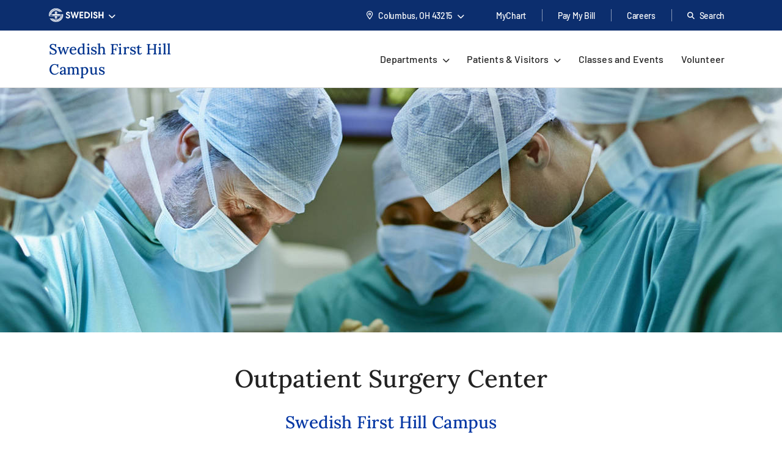

--- FILE ---
content_type: text/html; charset=utf-8
request_url: https://www.swedish.org/locations/first-hill-campus/outpatient-surgery-center
body_size: 49538
content:
<!DOCTYPE html><html class="no-js no-ios-os no-android-os layout-swedish-department-page" lang="en"><head>
    
    <meta name="viewport" content="width=device-width, initial-scale=1">
        





    

    <link rel="preconnect dns-prefetch" href="https://tags.tiqcdn.com" crossorigin=""><link rel="preconnect dns-prefetch" href="https://cdn.providence.org" crossorigin=""><link rel="preload" as="fetch" href="https://cdn.providence.org/asset/MxI9K37IR9keoloGKWWIkg10/foundation/asset-optimization/bundles/js/3/1/44/86/18/296/bundle-v3-1448618296-js-min/js?updated=134132152330000000" crossorigin=""><link rel="preload" as="font" href="https://fonts.gstatic.com/s/barlow/v12/7cHqv4kjgoGqM7E3t-4s51os.woff2" crossorigin="" type="font/woff2"><link rel="preload" as="font" href="https://fonts.gstatic.com/s/barlow/v12/7cHqv4kjgoGqM7E30-8s51os.woff2" crossorigin="" type="font/woff2"><link rel="preload" as="font" href="https://fonts.gstatic.com/s/barlow/v12/7cHqv4kjgoGqM7E3_-gs51os.woff2" crossorigin="" type="font/woff2"><link rel="preload" as="font" href="https://fonts.gstatic.com/s/barlow/v12/7cHpv4kjgoGqM7E_DMs5.woff2" crossorigin="" type="font/woff2"><link rel="preload" href="https://fonts.gstatic.com/s/lora/v16/0QI6MX1D_JOuGQbT0gvTJPa787wsuxJBkq0.woff2" as="font" type="font/woff2" crossorigin=""><link rel="preload" href="https://fonts.gstatic.com/s/montserrat/v15/JTURjIg1_i6t8kCHKm45_dJE3gnD_g.woff2" as="font" type="font/woff2" crossorigin=""><link rel="preload" href="https://fonts.gstatic.com/s/montserrat/v15/JTURjIg1_i6t8kCHKm45_bZF3gnD_g.woff2" as="font" type="font/woff2" crossorigin=""><link rel="preload" href="https://fonts.gstatic.com/s/montserrat/v15/JTURjIg1_i6t8kCHKm45_ZpC3gnD_g.woff2" as="font" type="font/woff2" crossorigin=""><link rel="preload" href="https://fonts.gstatic.com/s/montserrat/v15/JTUSjIg1_i6t8kCHKm459Wlhyw.woff2" as="font" type="font/woff2" crossorigin=""><link rel="preload" href="https://cdn.providence.org/asset/3m2wXtNI2qLOOjfKE631Eg10/Themes/psjh/SoCal/socal/fonts/icons/OneSite-woff2/woff2?1669143634441" as="font" type="font/woff2" crossorigin=""><link rel="preload" as="image" href="https://cdn.providence.org/asset/G0GrQhbWYIy54aMc4dnoyw10/project/psjh/swedish/images/logos/swedish-logo-small-white/svg?iar=0&amp;rev=842e5f8dded144dca66dc1b9e3ff6a7e&amp;hash=BE532B3CB6E1645F5EDFFC3351A3327F"><link rel="prefetch" as="image" href="https://cdn.providence.org/asset/UZutB5wofRN/NT+ilpQbLA10/project/psjh/providence/socal/images/logos/social/youtube/png?h=72&amp;iar=0&amp;w=104&amp;rev=976d900154cc4d2182f0b8a0af3840ed&amp;hash=56E6BC243E9BFD7F8DB6E77BDF53E7C4"><link rel="prefetch" as="image" href="https://cdn.providence.org/asset/gxJ4bwfDVmBPooAusskQBQ10/project/psjh/providence/socal/images/logos/social/instagram/png?h=85&amp;iar=0&amp;w=85&amp;rev=de36fc3795e346e2ac725cb2510b9fdd&amp;hash=41B1EC174E569D8275F4BCF36815F684"><link rel="prefetch" as="image" href="https://cdn.providence.org/asset/jC+nPJqgp9L5r54ckvqWhg10/project/psjh/providence/socal/images/logos/social/twitter/png?h=89&amp;iar=0&amp;w=96&amp;rev=2d873c9c43534c2faf03b599a56adc06&amp;hash=6C2680FFA8B2C72A609D5E918A498A4C"><link rel="prefetch" as="image" href="https://cdn.providence.org/asset/geMdKaGYXwdaQZRA2kGjaA10/project/psjh/providence/socal/images/logos/social/facebook/png?h=93&amp;iar=0&amp;w=94&amp;rev=0edb52fb3885401e9f0031989ece93a6&amp;hash=FA1098F26C9A6E1EAD0AF0DFB2849539"><link rel="prefetch" as="image" href="https://cdn.providence.org/asset/wJgAJJelzOQs2CW5sq2Njg10/project/psjh/shared/images/departments/banner-images/clinical/surgicalteam/jpg?rev=f1190e1b18344eb297522a898bc1ac4e&amp;hash=20E404578B63661B45CC48D687EB1CBA">
    
        <script>document.documentElement.className = document.documentElement.className.replace('no-js', '')</script>
    <script>dig = window.dig || { refs: [] };</script>
<script>dig.refs={"algolia.css":"https://cdn.providence.org/asset/Qy5Q6iOwXVScNDde4c+oEQ10/themes/psjh/socal/socal/assets/styles/components/algolia/algolia-min/css?updated=133807744730000000","algolia-dependencies.js":"https://cdn.providence.org/asset/UM+2n4rKb36D+m5OFWKAjA10/themes/psjh/socal/socal/assets/scripts/modules/algolia/algolia-dependencies-min/js?updated=133746364180000000","algolia-search-page.js":"https://cdn.providence.org/asset/DGdIwCC08YtFMw9KUmSOKQ10/themes/psjh/socal/socal/assets/scripts/modules/algolia/algolia-search-page-min/js?updated=134079039810000000","jquery-typeahead.js":"https://cdn.providence.org/asset/x1aikDT6tXV8F6ezYQmU8w10/themes/psjh/socal/socal/assets/scripts/modules/jquery/jquery-typeahead-min/js?updated=133746364060000000","geolocation-modal.js":"https://cdn.providence.org/asset/+qRZad718+UMZwaQztJ9IQ10/themes/psjh/socal/socal/assets/scripts/modules/geolocation/geolocation-modal-min/js?updated=133746364120000000","google-maps-autocomplete.js":"https://cdn.providence.org/asset/EHtAkSlgFSfqS9+sBiPgrg10/themes/psjh/socal/socal/assets/scripts/modules/google/google-maps-autocomplete-min/js?updated=133746364180000000","swiper-providers.js":"https://cdn.providence.org/asset/ocZBVnhh7DHSV5vpVwbXWw10/themes/psjh/socal/socal/assets/scripts/modules/swiper/swiper-providers-min/js?updated=133746364050000000","swiper-locations.js":"https://cdn.providence.org/asset/XSMlykRkEY84ozOddXE1vg10/themes/psjh/socal/socal/assets/scripts/modules/swiper/swiper-locations-min/js?updated=133746364050000000","continue-session.css":"https://cdn.providence.org/asset/WqPjbuzreinoq/rIfpHTRA10/themes/psjh/socal/socal/assets/styles/components/continue-session/continue-session-min/css?updated=133807744950000000","bootstrap-modal.css":"https://cdn.providence.org/asset/cp7nzO6QXEVp1o5b4bIB6Q10/themes/psjh/socal/socal/assets/styles/components/bootstrap/bootstrap-modal-min/css?updated=133807744990000000","bootstrap-modal.js":"https://cdn.providence.org/asset/Z1rmaujwieLyFeF4j7Z5Dg10/themes/psjh/socal/socal/assets/scripts/modules/bootstrap/bootstrap-modal-min/js?updated=133746364020000000"}</script>    <script>
        dig.config = {
            page: {
                id: "{8B1116D4-054C-49D6-994B-2471CD6B8DD4}"
            },
            algolia:{
                orch:"https://dig-weborch.provinnovate.com/v1/providers/",
                index:{
                    prefix:"",
                    providers:"prod_os_swedish_Provider_Index",
                    locations:"prod_os_swedish_Locations_Index",
                    services:"prod_os_swedish_Services_Index",
                    pages:"prod_os_swedish_Pages_Index",
                    blogs:"prod_os_swedish_Blogs_Index",
                    suggestions:"prod_os_swedish_Suggestions_Index"
                }
            },
            insights:{
                instrumentationKey:"37185dc7-4818-4605-949b-92d804f4cc65"
            },
            google:{
                apiKey:"AIzaSyBEJHAMP3qXkXQFFAFsb-0uTKKanPJ9fwI"
            },
            cdn:{
                url:'https://cdn.providence.org',
                allowed: ['www.providence.org', 'coronavirus.providence.org', 'express.care', 'content.cdntwrk.com', 'cdn-images.kyruus.com', 'kyruus-app-static.kyruus.com', 'cdn.providence.org', 'www.swedish.org', 'https://cdn.providence.org'],
                hashes: ['1896737512', '1278532287', '546468751', '1900970588', '372173797', '1368669342', '94765706', '1226973872', '232402082']
            }
        };
        dig.user = {
            rvToken: "LT53t9OJx1bkD2D0MjT0KjJuKMnD_dqH5zqOz3_aQ1-hTzNzmzSXYCOSYE1Ve9Bl_3cb0UQUYRkJPlELq-_goe4E14501km7xHBcYL8pIm01:RyuZEhvNVL_Md3A3hUy4auFuQfOkn8upWAfJkIrYcQ0EG_9_FEQ65iGb38UljqXdmk4_PNnfqZpBTYUE1mZJFYHjsWg09uOoFQPPo9ntSyI1",
            cookieConsent: {
                essential: true,
                performance: true,
                functional: true,
                targeting: true,
                social: true
            },
            location: {
                internal: false,
                sessionId: null,
            
                lat: 39.9625,
                lon: -83.0061,
                city: "Columbus",
                state:"OH",
                region:"OH",
                regions:[],
                postal:"43215",
                formatted:"Columbus, OH 43215"
            
            }
        };
        dig.debug = function () { debugger; }; 
        
        dig.page = { id: '{8B1116D4-054C-49D6-994B-2471CD6B8DD4}' };
        dig.isEdit =false;
    </script>
<script>dig.user.experiments = {"developer":{"334883":-1,"348980":-1,"349417":-1,"353469":-1,"355378":-1,"355379":-1,"356099":-1,"357827":-1},"classic":{"344494":-1,"344496":-1}}</script><script id="_A43262252DE84EEDBF41CE0171B929E3">!function e(n,t,r){function o(d,u){if(!t[d]){if(!n[d]){var s="function"==typeof require&&require;if(!u&&s)return s(d,!0);if(i)return i(d,!0);var c=new Error("Cannot find module '"+d+"'");throw c.code="MODULE_NOT_FOUND",c}var l=t[d]={exports:{}};n[d][0].call(l.exports,(function(e){return o(n[d][1][e]||e)}),l,l.exports,e,n,t,r)}return t[d].exports}for(var i="function"==typeof require&&require,d=0;d<r.length;d++)o(r[d]);return o}({1:[function(e,n,t){"use strict";dig.scripts={};const r=/^(dig\.scripts\['_[0-F]{32}'])\(\)$/;dig.inject=function(e,n,t){const o=r.exec(n);o&&o[1]&&(n=o[1]+".call(window)");var i=document.createTextNode(n),d=document.createElement(e);if(d.appendChild(i),t)for(var u in t)d.setAttribute(u,t[u]);var s=[],c=window.onerror;return window.onerror=function(){s.push(arguments),c&&c.apply(this,arguments)},document.head.appendChild(d),window.onerror=c,{element:d,success:0===s.length,error:s.join("\n")||null}}},{}],2:[function(e,n,t){"use strict";var r=e(7),o=!([].find&&window.fetch&&window.Symbol&&window.Promise&&window.IntersectionObserver&&new RegExp(r.evergreenUserAgentRegExp,"ig").test(navigator.userAgent)),i=!!navigator.userAgent.match(/Android/i),d=!!navigator.userAgent.match(/iPhone|iPad|iPod/i);dig.user.browser={evergreen:!o},dig.user.device={android:i,iOS:d,mobile:i||d};var u=!1;try{var s=Object.defineProperty({},"passive",{get:function(){u=!0}});window.addEventListener("testPassive",null,s),window.removeEventListener("testPassive",null,s)}catch(e){}if(u){function c(e){return function(n,t,r){return!n||-1===n.indexOf("wheel")&&-1===n.indexOf("touch")||(console.warn("ensurePassiveEventListener",n,r),null==r?(r=arguments[2]={},arguments.length=3):"boolean"!=typeof r&&"number"!=typeof r||(r=arguments[2]={capture:!!r}),"boolean"!=typeof r.passive&&(r.passive=!0)),e.apply(this,arguments)}}Element.prototype.addEventListener=c(Element.prototype.addEventListener),document.addEventListener=c(document.addEventListener)}dig.polyfill=function(){if(o){var e=new XMLHttpRequest;e.open("GET","https://cdnjs.cloudflare.com/polyfill/v3/polyfill.min.js?version=3.52.1&features=default%2CArray.prototype.find%2CArray.prototype.some%2CSymbol%2Cfetch%2CIntersectionObserver%2CMutationObserver%2Cconsole.trace%2Cconsole.warn%2Cconsole.error%2Cperformance.now%2Cnavigator.sendBeacon",!1),e.send(null),200===e.status&&e.responseText&&dig.inject("script",e.responseText,null,null)}}},{7:7}],3:[function(e,n,t){"use strict";function r(e,n){return function(t,r){const o=e(t,r,n);if(1!=o.length)throw new Error(`Expected only one element to match '${t}' in existing DOM but found ${o.length}.`);return o[0]}}const o=document.createElement("div");dig.queryAll=(e,n)=>Array.from("<"===e[0]?(o.innerHTML=e,o.childNodes):(n||document).querySelectorAll(e)),dig.query=(e,n)=>"<"===e[0]?(o.innerHTML=e,o.childNodes[0]):(n||document).querySelector(e),dig.queryOne=r(dig.queryAll),dig.xQueryAll=function(e,n,t){const r=document.evaluate(e,n||document,null,XPathResult.ORDERED_NODE_ITERATOR_TYPE,null),o=[];void 0===t&&(t=Number.POSITIVE_INFINITY);try{let e=r.iterateNext();for(;e&&t-- >0;)o.push(e),e=r.iterateNext()}catch(e){console.error(e)}return o},dig.xQuery=(e,n)=>dig.xQueryAll(e,n,1)[0],dig.xQueryOne=r(dig.xQueryAll,2),dig.frag=e=>{const n=document.createDocumentFragment();return e.forEach(e=>n.appendChild(e)),n}},{}],4:[function(e,n,t){"use strict";dig.refs=dig.refs||{},dig.ref=function(e,n){if(void 0===n)return dig.refs[e]||e;dig.refs[e]=n}},{}],5:[function(e,n,t){"use strict";function r(){}dig.info=r,dig.warn=r,dig.error=r},{}],6:[function(e,n,t){"use strict";e(3),e(4),e(1),e(2),e(5),(window.dig=window.dig||{}).modules={}},{1:1,2:2,3:3,4:4,5:5}],7:[function(e,n,t){"use strict";n.exports={evergreenUserAgentRegExp:"(Edge\\/(98(?:\\.0)?|98(?:\\.([1-9]|\\d{2,}))?|(99|\\d{3,})(?:\\.\\d+)?))|((Chromium|Chrome)\\/(97\\.0|97\\.([1-9]|\\d{2,})|(9[8-9]|\\d{3,})\\.\\d+)(?:\\.\\d+)?)|(Firefox\\/(96\\.0|96\\.([1-9]|\\d{2,})|(9[7-9]|\\d{3,})\\.\\d+)\\.\\d+)|(Firefox\\/(96\\.0|96\\.([1-9]|\\d{2,})|(9[7-9]|\\d{3,})\\.\\d+)(pre|[ab]\\d+[a-z]*)?)"}},{}],8:[function(e,n,t){"use strict";e(6)},{6:6}]},{},[8])</script>    <script>dig.polyfill()</script>
<script id="_54CB2ECC3F6349B1A1F713733656FB8A">!function e(t,n,o){function r(d,c){if(!n[d]){if(!t[d]){var s="function"==typeof require&&require;if(!c&&s)return s(d,!0);if(i)return i(d,!0);var a=new Error("Cannot find module '"+d+"'");throw a.code="MODULE_NOT_FOUND",a}var u=n[d]={exports:{}};t[d][0].call(u.exports,(function(e){return r(t[d][1][e]||e)}),u,u.exports,e,t,n,o)}return n[d].exports}for(var i="function"==typeof require&&require,d=0;d<o.length;d++)r(o[d]);return r}({1:[function(e,t,n){t.exports={useViewportsGlobal:!1,breakpoints:{"2xs":0,xs:360,sm:576,md:768,lg:992,xl:1200,"2xl":1440}}},{}],2:[function(e,t,n){"use strict";t.exports=function(e){return e&&e.__esModule?e:{default:e}}},{}],3:[function(e,t,n){"use strict";function o(e){return d?-1===e.indexOf(c)?-1===e.indexOf(i)?e:"https://"+location.host+e.substring(i.length):e=e.replace(d,(function(e,t,n,o){if("1"===t){const e=o.split("?",2),t=e[0].split("/"),n=t.length-1;o=t.slice(0,n).join("/")+"."+t[n],2===e.length&&(o+="?"+e[1])}let i;switch(n){case"0":i=location.host,o="/-/media"+o;break;case"1":i=location.host;break;default:if(i=r.allowed[s.indexOf(n.slice(0,-1))],void 0===i)return e}return"https://"+i+o})):e}dig.cdn=dig.cdn||{};const r=dig.config.cdn;let i=r.url,d=null,c=null;const s=r.hashes.map(e=>e.slice(0,-1));i&&(i=i.replace(/\/$/,""),c=i+"/asset/",d=new RegExp(dig.regex.escape(c)+".{22}(\\d)(\\d+)([^ ]*)","gi")),dig.cdn.revert=o,dig.cdn.events={onError:function(e){var t;if(e.src)t="src";else{if(!e.href)return void console.warn(e.tagName+" is not supported.");t="href"}if(0===e[t].indexOf(i)){const n=e.cloneNode(!0);let r=n[t]!==(n[t]=o(n[t]));n.srcset&&(r|=n.srcset!==(n.srcset=o(n.srcset))),r&&e.parentElement.replaceChild(n,e)}}}},{}],4:[function(e,t,n){"use strict";var o=e(11);dig.cookie={get:o.get,set:o.set,remove:o.remove}},{11:11}],5:[function(e,t,n){"use strict";function o(e){var t=[];switch(!0){case e>=s["2xl"]:t.push("2xl");case e>=s.xl:t.push("xl");case e>=s.lg:t.push("lg");case e>=s.md:t.push("md");case e>=s.sm:t.push("sm");case e>=s.xs:t.push("xs");default:t.push("2xs")}return t}function r(e){return o(void 0===e?a.clientWidth:e)[0]}function i(e,t){return"viewport-"+e+(t||"")}function d(e){p.viewport!==e&&(!window.dispatchEvent(new CustomEvent("beforeresize",{cancelable:!0}))||(function(e){p.viewport!==e&&(document.body.className=document.body.className.replace(new RegExp("(?:^|\\s)viewport-(?:"+u.join("|")+")(?:-up|-down)?(?!\\S)","g"),"").trim()+" "+[].concat(function(e){const t=u.indexOf(e);return u.slice(0,t+1)}(e).map(e=>i(e,"-up")),i(e),function(e){const t=u.indexOf(e);return u.slice(t)}(e).map(e=>i(e,"-down"))).join(" "),p.viewport=e)}(e),window.dispatchEvent(new CustomEvent("afterresize"))))}var c=e(2)(e(1));const s={};for(let e in c.default.breakpoints)s[e]=parseInt(c.default.breakpoints[e],10);const a=document.documentElement,u=o(s["2xl"]).reverse();var l=(location.search.match(/viewport=([^&]+)/)||[])[1];let f=function(){d(l||r())};const p={breakpoints:s,viewport:null,reset:f,getWidth:function(){return document.body.clientWidth},getViewport:r,setViewport:d};dig.display=p,l||window.addEventListener("resize",f),dig.ready(f)},{1:1,2:2}],6:[function(e,t,n){"use strict";function o(e){return Array.from(e.children).filter(e=>e.classList.contains("dex-loader"))[0]}const r=dig.query('<div class="dex-loader"><div class="dex-loader__spinner-wrapper"><div class="dex-loader__spinner"></div></div></div>'),i=dig.loader={show:function(e,t){let n=o(e=e||document.body);if(n?n.dexLoaderDepth++:(n=r.cloneNode(!0),e.appendChild(n),n.dexLoaderDepth=1),1!==n.dexLoaderDepth||n.classList.contains("fadeIn")||void 0!==n.dexTimeout)return;const i=e.dataset.loaderInitialMessage,d=e.dataset.loaderDelayedMessage,c=e.dataset.loaderDelay;if(i&&(n.dataset.message=i),c>0&&d&&setTimeout((function(){n.dataset.message=d}),1e3*c),t)return n.classList.add("fadeIn"),void n.classList.add("fadedIn");n.dexTimeout=setTimeout(()=>{n.dexLoaderDepth>0&&n.classList.add("fadeIn"),n.dexTimeout=void 0},10)},hide:function(e,t){let n=o(e=e||document.body);if(n)return t?(n.classList.remove("fadeIn"),n.classList.remove("fadedIn"),void e.removeChild(n)):void(n.dexLoaderDepth<=0||0==--n.dexLoaderDepth&&setTimeout(()=>{n.dexLoaderDepth<=0&&(n.classList.remove("fadeIn"),n.classList.remove("fadedIn"),setTimeout(()=>{n.dexLoaderDepth<=0&&n.parentElement&&e.removeChild(n)},200))},1e3))},wait:function(e,t){const n=Promise.resolve().then((function(){return i.show(t),e.then(e=>(i.hide(t),e),e=>{throw i.hide(t),e})}));return n.attachTo=function(e){return e&&(t=e),n},n}}},{}],7:[function(e,t,n){"use strict";dig.observe=function(e,t,n,o){return"function"!=typeof t&&(n=arguments[1],o=arguments[2],t=void 0),new Promise((function(r,i){const d=new IntersectionObserver((function(n){n.forEach((function(n){n.isIntersecting&&(r(n.target),t&&!1===t(n.target)||d.unobserve(e))}))}),{root:null,rootMargin:n,threshold:o});d.observe(e)}))}},{}],8:[function(e,t,n){"use strict";function o(){let e;for(;e=s.shift();)try{h.apply(dig,e)}catch(e){console.error(e)}}function r(e,t){function n(){clearTimeout(r),i||(i=!0,0==--f&&l&&o())}f++;let r,i=!1;return t||(r=setTimeout(n,1e4)),e.then(n,n)}function i(){const e=window.Sitecore&&window.Sitecore.WebEditSettings.editing;let t=dig.ready.defer;h=function(t,n,o){if(arguments.length)if(f>0)s.push(p(arguments));else if(n||e&&void 0===n)o?setTimeout.apply(window,[t,0].concat(a)):window.setTimeout(t,0,dig.queryAll,dig.query);else try{o?t.apply(window,a):t(dig.queryAll,dig.query)}catch(e){console.error(e)}},h.queue=s,h.defer=t,h.hold=r,o(),window.jQuery&&jQuery.holdReady(!1),dig.ready=h,a=void 0}function d(){return l||(("complete"===document.readyState||"loading"!==document.readyState&&!document.documentElement.doScroll)&&(l=!0),l)}function c(e){try{throw new Error("stack test")}catch(e){if(e.stack){let t=e.stack.toLowerCase();return-1===t.indexOf("utag")&&-1===t.indexOf("kameleoon")&&-1===t.indexOf("jquery")&&-1!==e.stack.split("\n").pop().indexOf(location.hostname)}}return e}const s=[];let a,u,l=!1,f=0;const p=e=>Array.prototype.slice.call(e,0);let h;const g=document.addEventListener;d()||g.call(document,"DOMContentLoaded",(function(){l=!0})),dig.ready=function(){const e=p(arguments);if(!e.length&&!window.__holdDigReady){let e=dig.ready.defer;return dig.ready=function(){s.push(p(arguments))},dig.ready.defer=e,dig.ready.queue=s,dig.ready.hold=r,void(d()?i():g.call(document,"DOMContentLoaded",i))}s.push(e)},dig.ready.queue=s,dig.ready.defer=!0,dig.ready.hold=r,document.addEventListener=function(e,t){if("DOMContentLoaded"===e){a=p(arguments);var n=dig.ready.defer&&c(!0);if(n)return console.trace("Deferring event 'DOMContentLoaded'"),void dig.ready(t,!0,!0)}g.apply(this,arguments)},dig.ready((function(){console.trace("doc loaded"),document.addEventListener=function(e,t){if("DOMContentLoaded"===e&&d())return console.trace("Firing DOMContentLoaded handler late assignment."),void setTimeout.apply(window,[t,0].concat(a));g.apply(this,arguments)}}),0);const m=[],v=window.addEventListener;window.addEventListener=function(e,t){if("load"===e){var n=dig.ready.defer&&c(!0);if(n)return console.trace("Deferring event 'load'"),void m.push(t)}return v.apply(this,arguments)},v.call(window,"load",(function(){console.trace("win loaded"),u=p(arguments),dig.ready((function(){window.addEventListener=function(e,t){return"load"===e?(console.trace("Firing load handler late assignment."),void setTimeout.apply(window,[t,0].concat(u))):v.apply(this,arguments)},m.forEach((function(e){setTimeout.apply(window,[e,0].concat(u))}))}))}))},{}],9:[function(e,t,n){"use strict";const o=/[\-\[\]\/\{\}\(\)\*\+\?\.\\\^\$\|]/g;dig.regex={escape:function(e){return e.replace(o,"\\$&")}}},{}],10:[function(e,t,n){"use strict";function o(e,t,n){return e?"force-cache":t?"reload":n?"no-store":"no-cache"}function r(e,t,n,r,i){e=Array.isArray(e)?e:[e],t=void 0===t||(Array.isArray(t)?t.map(e=>void 0===e||!!e):[!!t]),n=void 0===n||(Array.isArray(n)?n.map(e=>void 0===e||!!e):[!!n]),i=void 0===i||(Array.isArray(i)?i.map(e=>void 0===e||!!e):[!!i]);var a=(e,t)=>t(),u=null,l=Promise.all(e.map((function(e,r){function s(){return e!==(e=dig.cdn.revert(e))?window.fetch(e,l).then(e=>{if(e.ok)return e;throw new Error("Something went wrong")}).then(f,p):p()}var a=void 0===t[r]||t[r],u=void 0===n[r]||n[r];if(a){const t=c[e];if(t)return t}const l={cache:o(a,u,!0)},f=function(t){return Promise.all([t.clone().text(),t.blob()]).then((function(t){const n=t[0],o=t[1];return{success:!0,text:n,type:function(e,t){var n=e.split("?")[0].split("."),o=n[n.length-1].toLowerCase();if("js"===o)return"script";if("css"===o)return"style";var r=d.find(e=>e[0].test(t));return r&&r[1]}(e,o.type),url:e,reuse:i}}),(function(){return{success:!0,text:null,type:null,url:e,reuse:i}}))},p=function(){return{success:!1,text:null,type:null,url:e,reuse:i}},h=window.fetch(e,l).then((function(e){return e.ok?f(e):s()}),s);return c[e]=h,h}))).then((function(e){return Promise.all(e.map((function(e){return r?{then:function(t){return new Promise(n=>{a(e,(function(){t(e),n(e)}))})}}:null===e.type?{then:function(e){return e(!1),!1}}:{then:function(t){return new Promise(n=>{a(e,(function(){const o=s[e.url]||(s[e.url]=[]);e.reuse&&0!==o.length||o.push(dig.inject(e.type,e.text));const r=o[o.length-1];r.__dexRequireID=e.url,t(r),n(r)}))})}}})))})).then((function(e){return u=e,e.every((function(e){return e&&e.success}))?Promise.resolve():Promise.reject()}));return l.when=function(e){return a=e,l},l.destroy=function(){u&&(u.forEach((function(e){if(e.__dexRequireID){const t=s[e.__dexRequireID],n=t?t.indexOf(e):-1;-1!==n&&t.splice(n,1)}e.target.parentNode.removeChild(e.target)})),u=null)},l}function i(...e){return r(e.map(e=>dig.ref(e)),void 0,void 0)}const d=[[/text\/css/,"style"],[/(application|text)\/(x-)?(ecma|java|j|live)script/,"script"]],c={},s={};dig.require=i,dig.requireRaw=function(...e){return r(e.map(e=>dig.ref(e)),void 0,void 0,!0,!1)},dig.prefetch=function(...e){var t;return function(){return t||(t=i(...e)),t}}},{}],11:[function(e,t,n){"use strict";function o(e,t,n,o){let r="".concat(e,"=").concat(encodeURIComponent(t));if(n&&(r+=";expires=".concat(n.toUTCString())),!o){const e=location.hostname.split(".").slice(-2).join(".");r+=";domain=".concat(e)}return document.cookie=r,t}Object.defineProperty(n,"__esModule",{value:!0}),n.get=function(e){return(document.cookie.split(";").map(e=>e.trim().split("=")).find(t=>t[0]===e)||[])[1]||null},n.set=o,n.remove=function(e){const t=new Date;t.setDate(t.getDate()-1),o(e,"",t),o(e,"",t,!0)}},{}],12:[function(e,t,n){"use strict";e(8),e(9),e(10),e(5),e(7),e(3),e(4),e(6),dig.preload=function(e){console.warn("dig.preload is deprecated"),e(dig.queryAll,dig.query)}},{10:10,3:3,4:4,5:5,6:6,7:7,8:8,9:9}],13:[function(e,t,n){"use strict";e(12)},{12:12}]},{},[13])</script>            <script>
                (function (xhr) {
                    xhr.open('POST', 'https://dev-ping.provhealth.org/api/SiteIpTracking/SendBeaconRequest?token=5a454f72635a366d5850485a316f68483479454435773d3d,-558436563', true);
                    xhr.setRequestHeader('Content-Type', 'text/plain');
                    xhr.send();
                })(new XMLHttpRequest());
            </script>
        <script>dig.warn('Tracker is not active');</script>
<script id="_6A77EA0C99F54D63A7E62E1C3FA3E4FE">dig.require("https://cdn.providence.org/asset/MxI9K37IR9keoloGKWWIkg10/foundation/asset-optimization/bundles/js/3/1/44/86/18/296/bundle-v3-1448618296-js-min/js?updated=134132152330000000")</script>
    
    <style id="_883F0E6FDC20452589A505AEF127693C">a,abbr,acronym,address,applet,big,blockquote,body,caption,cite,code,dd,del,dfn,div,dl,dt,fieldset,font,form,h1,h2,h3,h4,h5,h6,html,iframe,img,ins,kbd,label,legend,li,object,ol,p,pre,q,s,samp,small,span,strike,strong,sub,sup,table,tbody,td,tfoot,th,thead,tr,tt,ul,var{margin:0;padding:0;border:0;outline:0;font-weight:inherit;font-style:inherit;font-size:100%;font-family:inherit;vertical-align:initial}html{height:100%}em{margin:0;padding:0;border:0;font-weight:inherit;font-size:100%;font-family:inherit;vertical-align:initial}:focus,em{outline:0}body{line-height:1;color:#000;background:#fff;font-family:Arial,Helvetica,sans-serif;font-size:12px;height:100%}ol,ul{list-style:none}table{border-collapse:initial;border-spacing:0}caption,td,th{text-align:left;font-weight:400}blockquote:after,blockquote:before,q:after,q:before{content:""}blockquote,q{quotes:"" ""}sub{vertical-align:sub}sub,sup{font-size:.9em}sup{vertical-align:super}@font-face{font-family:Lora;font-style:normal;font-weight:500;font-display:swap;src:url(https://fonts.gstatic.com/s/lora/v16/0QI6MX1D_JOuGQbT0gvTJPa787wsuxJBkq0.woff2) format("woff2");unicode-range:u+00??,u+0131,u+0152-0153,u+02bb-02bc,u+02c6,u+02da,u+02dc,u+2000-206f,u+2074,u+20ac,u+2122,u+2191,u+2193,u+2212,u+2215,u+feff,u+fffd}@font-face{font-family:Montserrat;font-style:normal;font-weight:400;font-display:swap;src:url(https://fonts.gstatic.com/s/montserrat/v15/JTUSjIg1_i6t8kCHKm459Wlhyw.woff2) format("woff2");unicode-range:u+00??,u+0131,u+0152-0153,u+02bb-02bc,u+02c6,u+02da,u+02dc,u+2000-206f,u+2074,u+20ac,u+2122,u+2191,u+2193,u+2212,u+2215,u+feff,u+fffd}@font-face{font-family:Montserrat;font-style:normal;font-weight:500;font-display:swap;src:url(https://fonts.gstatic.com/s/montserrat/v15/JTURjIg1_i6t8kCHKm45_ZpC3gnD_g.woff2) format("woff2");unicode-range:u+00??,u+0131,u+0152-0153,u+02bb-02bc,u+02c6,u+02da,u+02dc,u+2000-206f,u+2074,u+20ac,u+2122,u+2191,u+2193,u+2212,u+2215,u+feff,u+fffd}@font-face{font-family:Montserrat;font-style:normal;font-weight:600;font-display:swap;src:url(https://fonts.gstatic.com/s/montserrat/v15/JTURjIg1_i6t8kCHKm45_bZF3gnD_g.woff2) format("woff2");unicode-range:u+00??,u+0131,u+0152-0153,u+02bb-02bc,u+02c6,u+02da,u+02dc,u+2000-206f,u+2074,u+20ac,u+2122,u+2191,u+2193,u+2212,u+2215,u+feff,u+fffd}@font-face{font-family:Montserrat;font-style:normal;font-weight:700;font-display:swap;src:url(https://fonts.gstatic.com/s/montserrat/v15/JTURjIg1_i6t8kCHKm45_dJE3gnD_g.woff2) format("woff2");unicode-range:u+00??,u+0131,u+0152-0153,u+02bb-02bc,u+02c6,u+02da,u+02dc,u+2000-206f,u+2074,u+20ac,u+2122,u+2191,u+2193,u+2212,u+2215,u+feff,u+fffd}@font-face{font-family:Barlow;font-style:normal;font-weight:400;font-display:swap;src:url(https://fonts.gstatic.com/s/barlow/v12/7cHpv4kjgoGqM7E_DMs5.woff2) format("woff2");unicode-range:u+00??,u+0131,u+0152-0153,u+02bb-02bc,u+02c6,u+02da,u+02dc,u+2000-206f,u+2074,u+20ac,u+2122,u+2191,u+2193,u+2212,u+2215,u+feff,u+fffd}@font-face{font-family:Barlow;font-style:normal;font-weight:500;font-display:swap;src:url(https://fonts.gstatic.com/s/barlow/v12/7cHqv4kjgoGqM7E3_-gs51os.woff2) format("woff2");unicode-range:u+00??,u+0131,u+0152-0153,u+02bb-02bc,u+02c6,u+02da,u+02dc,u+2000-206f,u+2074,u+20ac,u+2122,u+2191,u+2193,u+2212,u+2215,u+feff,u+fffd}@font-face{font-family:Barlow;font-style:normal;font-weight:600;font-display:swap;src:url(https://fonts.gstatic.com/s/barlow/v12/7cHqv4kjgoGqM7E30-8s51os.woff2) format("woff2");unicode-range:u+00??,u+0131,u+0152-0153,u+02bb-02bc,u+02c6,u+02da,u+02dc,u+2000-206f,u+2074,u+20ac,u+2122,u+2191,u+2193,u+2212,u+2215,u+feff,u+fffd}@font-face{font-family:Barlow;font-style:normal;font-weight:700;font-display:swap;src:url(https://fonts.gstatic.com/s/barlow/v12/7cHqv4kjgoGqM7E3t-4s51os.woff2) format("woff2");unicode-range:u+00??,u+0131,u+0152-0153,u+02bb-02bc,u+02c6,u+02da,u+02dc,u+2000-206f,u+2074,u+20ac,u+2122,u+2191,u+2193,u+2212,u+2215,u+feff,u+fffd}@font-face{font-family:OneSite;src:url(https://cdn.providence.org/asset/0A8duSx+3OqUDnjZtzNT+g10/Themes/psjh/SoCal/socal/fonts/icons/OneSite-eot/eot?1669143634441);src:url(https://cdn.providence.org/asset/0A8duSx+3OqUDnjZtzNT+g10/Themes/psjh/SoCal/socal/fonts/icons/OneSite-eot/eot?1669143634441) format("eot"),url(https://cdn.providence.org/asset/3m2wXtNI2qLOOjfKE631Eg10/Themes/psjh/SoCal/socal/fonts/icons/OneSite-woff2/woff2?1669143634441) format("woff2"),url(https://cdn.providence.org/asset/8Je1CVGj+uHnqEButwkrXA10/Themes/psjh/SoCal/socal/fonts/icons/OneSite-woff/woff?1669143634441) format("woff"),url(https://cdn.providence.org/asset/j6+hTPCQ+oijDOON5gSaDQ10/Themes/psjh/SoCal/socal/fonts/icons/OneSite-ttf/ttf?1669143634441) format("truetype"),url(https://cdn.providence.org/asset/+qWmZCiz1V9CnDei3PXrMQ10/Themes/psjh/SoCal/socal/fonts/icons/OneSite-svg/svg?1669143634441) format("svg");font-display:block}[class*=" dig-icon-"]:before,[class^=dig-icon-]:before{font-family:OneSite;-webkit-font-smoothing:antialiased;-moz-osx-font-smoothing:grayscale;font-style:normal;font-variant:normal;font-weight:400;text-decoration:none;text-transform:none;font-size:24px;line-height:1em}.dig-icon-arrow-right:before{content:"\E001"}.dig-icon-carousel-arrow-two-tone:before{content:"\E002"}.dig-icon-carousel-arrow:before{content:"\E003"}.dig-icon-checkmark:before{content:"\E004"}.dig-icon-globe:before{content:"\E005"}.dig-icon-house:before{content:"\E006"}.dig-icon-info-circle:before{content:"\E007"}.dig-icon-map-pin:before{content:"\E008"}.dig-icon-marker:before{content:"\E009"}.dig-icon-minus:before{content:"\E00A"}.dig-icon-my-location:before{content:"\E00B"}.dig-icon-phone:before{content:"\E00C"}.dig-icon-plus:before{content:"\E00D"}.dig-icon-rating-outline-heart:before{content:"\E00E"}.dig-icon-search:before{content:"\E00F"}.dig-icon-my-location{padding-top:16px;color:#0537a4}.dig-icon-my-location:before{vertical-align:sub;margin-right:8px}.dig-icon-my-location a:active,.dig-icon-my-location a:hover{color:#0537a4!important}.fa,.fa-brands,.fa-classic,.fa-duotone,.fa-light,.fa-regular,.fa-sharp,.fa-sharp-solid,.fa-solid,.fa-thin,.fab,.fad,.fal,.far,.fas,.fass,.fat{display:inline-block;font-family:FontAwesome;font-style:normal;font-weight:900;font-size:inherit;text-rendering:auto;-webkit-font-smoothing:antialiased;-moz-osx-font-smoothing:grayscale}.fa-regular,.far{font-family:Font Awesome\ 6 Regular;font-weight:400}.fa-light,.fal{font-family:Font Awesome\ 6 Light;font-weight:300}.fa-thin,.fat{font-family:Font Awesome\ 6 Thin;font-weight:100}.fa-sharp,.fass{font-family:Font Awesome\ 6 Sharp}.fa-brands,.fab{font-family:Font Awesome\ 6 Brands;font-weight:400}.fa-duotone,.fad{font-family:Font Awesome\ 6 Duotone;position:relative;letter-spacing:normal}.fa-duotone:before,.fad:before{position:absolute;color:inherit;opacity:1}.fa-duotone:after,.fad:after{opacity:.4;color:inherit}.fa-duotone.fa-swap-opacity:before,.fa-swap-opacity .fa-duotone:before,.fa-swap-opacity .fad:before,.fad.fa-swap-opacity:before{opacity:.4}.fa-duotone.fa-swap-opacity:after,.fa-swap-opacity .fa-duotone:after,.fa-swap-opacity .fad:after,.fad.fa-swap-opacity:after{opacity:1}.fa-duotone.fa-inverse,.fad.fa-inverse{color:#fff}.fa-duotone.fa-stack-1x,.fa-duotone.fa-stack-2x,.fad.fa-stack-1x,.fad.fa-stack-2x{position:absolute}.fa-1x{font-size:1em}.fa-2x{font-size:2em}.fa-3x{font-size:3em}.fa-4x{font-size:4em}.fa-5x{font-size:5em}.fa-6x{font-size:6em}.fa-7x{font-size:7em}.fa-8x{font-size:8em}.fa-9x{font-size:9em}.fa-10x{font-size:10em}.fa-2xs{font-size:.625em;line-height:.1em;vertical-align:.225em}.fa-xs{font-size:.75em;line-height:.08333em;vertical-align:.125em}.fa-sm{font-size:.875em;line-height:.07143em;vertical-align:.05357em}.fa-lg{font-size:1.25em;line-height:.05em;vertical-align:-.075em}.fa-xl{font-size:1.5em;line-height:.04167em;vertical-align:-.125em}.fa-2xl{font-size:2em;line-height:.03125em;vertical-align:-.1875em}.fa-fw{text-align:center;width:1.25em}.fa-ul{list-style-type:none;margin-left:2.5em;padding-left:0}.fa-ul>li{position:relative}.fa-li{left:-2em;position:absolute;text-align:center;width:2em;line-height:inherit}.fa-border{border-radius:.1em;border:.08em solid #eee;padding:.2em .25em .15em}.fa-pull-left{float:left;margin-right:.3em}.fa-pull-right{float:right;margin-left:.3em}.fa-spin{-webkit-animation-name:fa-spin;animation-name:fa-spin;-webkit-animation-delay:0s;animation-delay:0s;-webkit-animation-direction:normal;animation-direction:normal;-webkit-animation-duration:2s;animation-duration:2s;-webkit-animation-iteration-count:infinite;animation-iteration-count:infinite;-webkit-animation-timing-function:linear;animation-timing-function:linear}.fa-pulse{-webkit-animation-name:fa-spin;animation-name:fa-spin;-webkit-animation-direction:normal;animation-direction:normal;-webkit-animation-duration:1s;animation-duration:1s;-webkit-animation-iteration-count:infinite;animation-iteration-count:infinite;-webkit-animation-timing-function:steps(8);animation-timing-function:steps(8)}@media (prefers-reduced-motion:reduce){.fa-spin{-webkit-animation-delay:-1ms;animation-delay:-1ms;-webkit-animation-duration:1ms;animation-duration:1ms;-webkit-animation-iteration-count:1;animation-iteration-count:1;transition-delay:0s;transition-duration:0s}}@-webkit-keyframes fa-spin{0%{-webkit-transform:rotate(0deg);transform:rotate(0deg)}to{-webkit-transform:rotate(1turn);transform:rotate(1turn)}}@keyframes fa-spin{0%{-webkit-transform:rotate(0deg);transform:rotate(0deg)}to{-webkit-transform:rotate(1turn);transform:rotate(1turn)}}.fa-rotate-90{-webkit-transform:rotate(90deg);transform:rotate(90deg)}.fa-rotate-180{-webkit-transform:rotate(180deg);transform:rotate(180deg)}.fa-rotate-270{-webkit-transform:rotate(270deg);transform:rotate(270deg)}.fa-flip-horizontal{-webkit-transform:scaleX(-1);transform:scaleX(-1)}.fa-flip-vertical{-webkit-transform:scaleY(-1);transform:scaleY(-1)}.fa-flip-both,.fa-flip-horizontal.fa-flip-vertical{-webkit-transform:scale(-1);transform:scale(-1)}.fa-rotate-by{-webkit-transform:rotate(none);transform:rotate(none)}.fa-stack{display:inline-block;height:2em;line-height:2em;position:relative;vertical-align:middle;width:2.5em}.fa-stack-1x,.fa-stack-2x{left:0;position:absolute;text-align:center;width:100%;z-index:auto}.fa-stack-1x{line-height:inherit}.fa-stack-2x{font-size:2em}.fa-inverse{color:#fff}.fa-sr-only,.fa-sr-only-focusable:not(:focus),.sr-only,.sr-only-focusable:not(:focus){position:absolute;width:1px;height:1px;padding:0;margin:-1px;overflow:hidden;clip:rect(0,0,0,0);white-space:nowrap;border-width:0}button,datalist,input,option,select,textarea{font-family:Barlow,sans-serif;font-size:1.6rem}.control{display:block;position:relative;padding-left:40px;padding-top:2px;margin-bottom:20px;cursor:pointer;font-size:1.6rem;line-height:2.4rem;width:-webkit-fit-content;width:-moz-fit-content;width:fit-content}.control input{position:absolute;z-index:-1;opacity:0}.control__indicator{position:absolute;top:2px;left:0;height:24px;width:24px;border:1px solid #ddd;background:#fff;border-radius:4px}.control--radio .control__indicator{border-radius:4px}.control:hover input:not([disabled])~.control__indicator{border:1px solid #0537a4}.control input:focus-visible~.control__indicator{background:#fff;outline:2px solid #335ca5;outline-offset:2px;border-color:#0537a4}.control:hover input:not([disabled]):checked~.control__indicator,.control input:checked~.control__indicator{background:#0537a4;border-color:#0537a4}.control input:checked:focus-visible~.control__indicator{background:#0537a4;outline:2px solid #335ca5;outline-offset:2px;border-color:#0537a4}.control input:disabled~.control__indicator{background:#fff;cursor:not-allowed}.control__indicator:after{display:inline-block;font-family:FontAwesome;font-style:normal;font-weight:900;font-size:inherit;text-rendering:auto;-webkit-font-smoothing:antialiased;-moz-osx-font-smoothing:grayscale;content:"\f00c"!important;position:absolute;display:none;font-size:12px;transition:all .3s ease;-webkit-transform:skew(-2deg,-7deg);transform:skew(-2deg,-7deg)}.control input:checked~.control__indicator:after{display:block;color:#fff}.control--checkbox .control__indicator:after{top:50%;left:50%;-webkit-transform:translate(-50%,-50%);transform:translate(-50%,-50%)}.control--checkbox input:disabled~.control__indicator:after{border-color:#d2d2d2}.control--checkbox input:disabled:checked~.control__indicator{background-color:#d2d2d2;border-color:#d2d2d2;cursor:not-allowed}.dex-loader,.swiper:not(.swiper-initialized)>.swiper-wrapper{-webkit-justify-content:center;justify-content:center}.dex-loader{position:absolute;top:0;bottom:0;right:0;left:0;background-color:hsla(0,0%,100%,.9);z-index:1002;transition:opacity .2s ease-in-out,background-color .2s ease-in-out;opacity:0;cursor:default;display:-webkit-flex;display:flex;-webkit-align-items:center;align-items:center}body>.dex-loader{position:fixed;z-index:999999}.global-geo-container>.dex-loader{z-index:999}.dex-loader:after{content:attr(data-message);-webkit-align-self:flex-end;align-self:flex-end}.dex-loader.fadeIn{opacity:1}.dex-loader.fadedIn{transition:none}.dex-loader__spinner-wrapper{pointer-events:none;display:contents}.dex-loader__spinner{border:8px solid #eee;border-top-color:#0537a4;border-radius:50%;width:48px;height:48px;-webkit-animation:spin 2s linear infinite;animation:spin 2s linear infinite;position:absolute;z-index:100}@-webkit-keyframes spin{0%{-webkit-transform:rotate(0deg);transform:rotate(0deg)}to{-webkit-transform:rotate(1turn);transform:rotate(1turn)}}@keyframes spin{0%{-webkit-transform:rotate(0deg);transform:rotate(0deg)}to{-webkit-transform:rotate(1turn);transform:rotate(1turn)}}html{font-size:62.5%;-webkit-font-smoothing:antialiased;-moz-osx-font-smoothing:grayscale;margin-bottom:0}body{font-family:Barlow,sans-serif;position:relative;overflow:auto;color:#222;font-size:1.6rem;line-height:1.5rem;letter-spacing:.016rem;background:transparent;-webkit-tap-highlight-color:rgba(0,0,0,0)}body.on-page-editor{background:none!important}body #content{position:relative}body #wrapper{overflow:hidden}a{cursor:pointer}a,a:hover{color:#0537a4;text-decoration:underline}strong{font-weight:700}.body-12{font-size:1.2rem}.body-14{font-size:1.4rem}.body-16{font-size:1.6rem}.body-18{font-size:1.8rem}.container{max-width:767.999px;width:100%;margin-left:auto;margin-right:auto}@media (min-width:768px){.container{max-width:991.999px}}@media (min-width:992px){.container{max-width:1440px}}.component-content{margin-left:auto;margin-right:auto;width:100%;max-width:calc(100vw - 160px)}@media (max-width:991.98px){.component-content{max-width:calc(100vw - 48px)}}@media (min-width:768px) and (max-width:1199.98px){.component-content{max-width:calc(100vw - 80px)}}@media (min-width:992px){.component-content{max-width:calc(100vw - 160px)}}@media (min-width:1440px){.component-content{max-width:1280px}}.full-width-content>.component-content{max-width:100%}.component{width:100%}p{line-height:150%}.subhead-h1,.subhead-h2,.subhead-h3,.subhead-h4,.subhead-h5,.subhead-h6,h1,h2,h3,h4,h5,h6{font-weight:500}.subhead-h1,.subhead-h2,.subhead-h3,.subhead-h4,.subhead-h5,h1,h2,h3,h4,h5{line-height:140%}.subhead-h6,h6{line-height:150%}.subhead-h1,.subhead-h2,.subhead-h3,.subhead-h4,.subhead-h5,.subhead-h6,h1,h2,h3,h4,h5,h6{font-family:Lora,serif}.subhead-h1,h1{font-size:4rem}@media (max-width:991.98px){.subhead-h1,h1{font-size:3.2rem}}@media (max-width:575.98px){.subhead-h1,h1{font-size:3.2rem}}.subhead-h2,h2{font-size:3.5rem}@media (max-width:991.98px){.subhead-h2,h2{font-size:2.8rem}}@media (max-width:575.98px){.subhead-h2,h2{font-size:2.8rem}}.subhead-h3,h3{font-size:2.8rem}@media (max-width:991.98px){.subhead-h3,h3{font-size:2.4rem}}@media (max-width:575.98px){.subhead-h3,h3{font-size:2.4rem}}.subhead-h4,h4{font-size:2.4rem}@media (max-width:991.98px){.subhead-h4,h4{font-size:2rem}}@media (max-width:575.98px){.subhead-h4,h4{font-size:2rem}}.subhead-h5,h5{font-size:2rem}@media (max-width:991.98px){.subhead-h5,h5{font-size:1.8rem}}@media (max-width:575.98px){.subhead-h5,h5{font-size:1.8rem}}.subhead-h6,h6{font-size:1.8rem}@media (max-width:991.98px){.subhead-h6,h6{font-size:1.6rem}}@media (max-width:575.98px){.subhead-h6,h6{font-size:1.6rem}}.android-os,.ios-os{display:inline;display:initial}@media (min-width:992px){.android-os.no-desktop,.ios-os.no-desktop,.no-desktop{display:none}}.desktop-only{display:inline;display:initial}@media (max-width:991.98px){.desktop-only{display:none}}.hidden{display:none}.viewport-2xs{max-width:359.98px}.viewport-xs{min-width:360px;max-width:575.98px}.viewport-sm{min-width:576px;max-width:767.98px}.viewport-md{min-width:768px;max-width:991.98px}.viewport-lg{min-width:992px;max-width:1199.98px}.viewport-xl{min-width:1200px;max-width:1439.98px}.viewport-2xl{min-width:1440px}p{padding:8px 0}p:first-child{padding-top:0}p:last-child{padding-bottom:0}p:empty{padding:0;margin:0}.top-main-content .component{position:relative}.top-main-content ol,.top-main-content ul{padding:8px 0}.top-main-content ol:first-child,.top-main-content ul:first-child{padding-top:0}.top-main-content ol:last-child,.top-main-content ul:last-child{padding-bottom:0}.top-main-content .subhead-h1,.top-main-content .subhead-h2,.top-main-content .subhead-h3,.top-main-content .subhead-h4,.top-main-content h1,.top-main-content h2,.top-main-content h3,.top-main-content h4{padding-bottom:24px;margin:0}.top-main-content .subhead-h1:not(:first-child),.top-main-content .subhead-h2:not(:first-child),.top-main-content .subhead-h3:not(:first-child),.top-main-content .subhead-h4:not(:first-child),.top-main-content h1:not(:first-child),.top-main-content h2:not(:first-child),.top-main-content h3:not(:first-child),.top-main-content h4:not(:first-child){padding-top:40px}.top-main-content .subhead-h1+ol,.top-main-content .subhead-h1+p,.top-main-content .subhead-h1+ul:not(.nav-tabs),.top-main-content .subhead-h2+ol,.top-main-content .subhead-h2+p,.top-main-content .subhead-h2+ul:not(.nav-tabs),.top-main-content .subhead-h3+ol,.top-main-content .subhead-h3+p,.top-main-content .subhead-h3+ul:not(.nav-tabs),.top-main-content .subhead-h4+ol,.top-main-content .subhead-h4+p,.top-main-content .subhead-h4+ul:not(.nav-tabs),.top-main-content h1+ol,.top-main-content h1+p,.top-main-content h1+ul:not(.nav-tabs),.top-main-content h2+ol,.top-main-content h2+p,.top-main-content h2+ul:not(.nav-tabs),.top-main-content h3+ol,.top-main-content h3+p,.top-main-content h3+ul:not(.nav-tabs),.top-main-content h4+ol,.top-main-content h4+p,.top-main-content h4+ul:not(.nav-tabs){padding-top:0}.top-main-content .subhead-h1+ol:last-child,.top-main-content .subhead-h1+p:last-child,.top-main-content .subhead-h1+ul:not(.nav-tabs):last-child,.top-main-content .subhead-h2+ol:last-child,.top-main-content .subhead-h2+p:last-child,.top-main-content .subhead-h2+ul:not(.nav-tabs):last-child,.top-main-content .subhead-h3+ol:last-child,.top-main-content .subhead-h3+p:last-child,.top-main-content .subhead-h3+ul:not(.nav-tabs):last-child,.top-main-content .subhead-h4+ol:last-child,.top-main-content .subhead-h4+p:last-child,.top-main-content .subhead-h4+ul:not(.nav-tabs):last-child,.top-main-content h1+ol:last-child,.top-main-content h1+p:last-child,.top-main-content h1+ul:not(.nav-tabs):last-child,.top-main-content h2+ol:last-child,.top-main-content h2+p:last-child,.top-main-content h2+ul:not(.nav-tabs):last-child,.top-main-content h3+ol:last-child,.top-main-content h3+p:last-child,.top-main-content h3+ul:not(.nav-tabs):last-child,.top-main-content h4+ol:last-child,.top-main-content h4+p:last-child,.top-main-content h4+ul:not(.nav-tabs):last-child{padding-bottom:0}.top-main-content .subhead-h5,.top-main-content .subhead-h6,.top-main-content h5,.top-main-content h6{margin:0;padding-bottom:16px}.top-main-content .subhead-h5:not(:first-child),.top-main-content .subhead-h6:not(:first-child),.top-main-content h5:not(:first-child),.top-main-content h6:not(:first-child){padding-top:40px}.top-main-content .subhead-h5+ol,.top-main-content .subhead-h5+p,.top-main-content .subhead-h5+ul:not(.nav-tabs),.top-main-content .subhead-h6+ol,.top-main-content .subhead-h6+p,.top-main-content .subhead-h6+ul:not(.nav-tabs),.top-main-content h5+ol,.top-main-content h5+p,.top-main-content h5+ul:not(.nav-tabs),.top-main-content h6+ol,.top-main-content h6+p,.top-main-content h6+ul:not(.nav-tabs){padding-top:0}.top-main-content .subhead-h5+ol:last-child,.top-main-content .subhead-h5+p:last-child,.top-main-content .subhead-h5+ul:not(.nav-tabs):last-child,.top-main-content .subhead-h6+ol:last-child,.top-main-content .subhead-h6+p:last-child,.top-main-content .subhead-h6+ul:not(.nav-tabs):last-child,.top-main-content h5+ol:last-child,.top-main-content h5+p:last-child,.top-main-content h5+ul:not(.nav-tabs):last-child,.top-main-content h6+ol:last-child,.top-main-content h6+p:last-child,.top-main-content h6+ul:not(.nav-tabs):last-child{padding-bottom:0}.top-main-content .subhead-h1+.subhead-h1:not(:first-child),.top-main-content .subhead-h1+.subhead-h2:not(:first-child),.top-main-content .subhead-h1+.subhead-h3:not(:first-child),.top-main-content .subhead-h1+.subhead-h4:not(:first-child),.top-main-content .subhead-h1+.subhead-h5:not(:first-child),.top-main-content .subhead-h1+.subhead-h6:not(:first-child),.top-main-content .subhead-h1+h1:not(:first-child),.top-main-content .subhead-h1+h2:not(:first-child),.top-main-content .subhead-h1+h3:not(:first-child),.top-main-content .subhead-h1+h4:not(:first-child),.top-main-content .subhead-h1+h5:not(:first-child),.top-main-content .subhead-h1+h6:not(:first-child),.top-main-content .subhead-h2+.subhead-h1:not(:first-child),.top-main-content .subhead-h2+.subhead-h2:not(:first-child),.top-main-content .subhead-h2+.subhead-h3:not(:first-child),.top-main-content .subhead-h2+.subhead-h4:not(:first-child),.top-main-content .subhead-h2+.subhead-h5:not(:first-child),.top-main-content .subhead-h2+.subhead-h6:not(:first-child),.top-main-content .subhead-h2+h1:not(:first-child),.top-main-content .subhead-h2+h2:not(:first-child),.top-main-content .subhead-h2+h3:not(:first-child),.top-main-content .subhead-h2+h4:not(:first-child),.top-main-content .subhead-h2+h5:not(:first-child),.top-main-content .subhead-h2+h6:not(:first-child),.top-main-content .subhead-h3+.subhead-h1:not(:first-child),.top-main-content .subhead-h3+.subhead-h2:not(:first-child),.top-main-content .subhead-h3+.subhead-h3:not(:first-child),.top-main-content .subhead-h3+.subhead-h4:not(:first-child),.top-main-content .subhead-h3+.subhead-h5:not(:first-child),.top-main-content .subhead-h3+.subhead-h6:not(:first-child),.top-main-content .subhead-h3+h1:not(:first-child),.top-main-content .subhead-h3+h2:not(:first-child),.top-main-content .subhead-h3+h3:not(:first-child),.top-main-content .subhead-h3+h4:not(:first-child),.top-main-content .subhead-h3+h5:not(:first-child),.top-main-content .subhead-h3+h6:not(:first-child),.top-main-content .subhead-h4+.subhead-h1:not(:first-child),.top-main-content .subhead-h4+.subhead-h2:not(:first-child),.top-main-content .subhead-h4+.subhead-h3:not(:first-child),.top-main-content .subhead-h4+.subhead-h4:not(:first-child),.top-main-content .subhead-h4+.subhead-h5:not(:first-child),.top-main-content .subhead-h4+.subhead-h6:not(:first-child),.top-main-content .subhead-h4+h1:not(:first-child),.top-main-content .subhead-h4+h2:not(:first-child),.top-main-content .subhead-h4+h3:not(:first-child),.top-main-content .subhead-h4+h4:not(:first-child),.top-main-content .subhead-h4+h5:not(:first-child),.top-main-content .subhead-h4+h6:not(:first-child),.top-main-content .subhead-h5+.subhead-h1:not(:first-child),.top-main-content .subhead-h5+.subhead-h2:not(:first-child),.top-main-content .subhead-h5+.subhead-h3:not(:first-child),.top-main-content .subhead-h5+.subhead-h4:not(:first-child),.top-main-content .subhead-h5+.subhead-h5:not(:first-child),.top-main-content .subhead-h5+.subhead-h6:not(:first-child),.top-main-content .subhead-h5+h1:not(:first-child),.top-main-content .subhead-h5+h2:not(:first-child),.top-main-content .subhead-h5+h3:not(:first-child),.top-main-content .subhead-h5+h4:not(:first-child),.top-main-content .subhead-h5+h5:not(:first-child),.top-main-content .subhead-h5+h6:not(:first-child),.top-main-content .subhead-h6+.subhead-h1:not(:first-child),.top-main-content .subhead-h6+.subhead-h2:not(:first-child),.top-main-content .subhead-h6+.subhead-h3:not(:first-child),.top-main-content .subhead-h6+.subhead-h4:not(:first-child),.top-main-content .subhead-h6+.subhead-h5:not(:first-child),.top-main-content .subhead-h6+.subhead-h6:not(:first-child),.top-main-content .subhead-h6+h1:not(:first-child),.top-main-content .subhead-h6+h2:not(:first-child),.top-main-content .subhead-h6+h3:not(:first-child),.top-main-content .subhead-h6+h4:not(:first-child),.top-main-content .subhead-h6+h5:not(:first-child),.top-main-content .subhead-h6+h6:not(:first-child),.top-main-content h1+.subhead-h1:not(:first-child),.top-main-content h1+.subhead-h2:not(:first-child),.top-main-content h1+.subhead-h3:not(:first-child),.top-main-content h1+.subhead-h4:not(:first-child),.top-main-content h1+.subhead-h5:not(:first-child),.top-main-content h1+.subhead-h6:not(:first-child),.top-main-content h1+h1:not(:first-child),.top-main-content h1+h2:not(:first-child),.top-main-content h1+h3:not(:first-child),.top-main-content h1+h4:not(:first-child),.top-main-content h1+h5:not(:first-child),.top-main-content h1+h6:not(:first-child),.top-main-content h2+.subhead-h1:not(:first-child),.top-main-content h2+.subhead-h2:not(:first-child),.top-main-content h2+.subhead-h3:not(:first-child),.top-main-content h2+.subhead-h4:not(:first-child),.top-main-content h2+.subhead-h5:not(:first-child),.top-main-content h2+.subhead-h6:not(:first-child),.top-main-content h2+h1:not(:first-child),.top-main-content h2+h2:not(:first-child),.top-main-content h2+h3:not(:first-child),.top-main-content h2+h4:not(:first-child),.top-main-content h2+h5:not(:first-child),.top-main-content h2+h6:not(:first-child),.top-main-content h3+.subhead-h1:not(:first-child),.top-main-content h3+.subhead-h2:not(:first-child),.top-main-content h3+.subhead-h3:not(:first-child),.top-main-content h3+.subhead-h4:not(:first-child),.top-main-content h3+.subhead-h5:not(:first-child),.top-main-content h3+.subhead-h6:not(:first-child),.top-main-content h3+h1:not(:first-child),.top-main-content h3+h2:not(:first-child),.top-main-content h3+h3:not(:first-child),.top-main-content h3+h4:not(:first-child),.top-main-content h3+h5:not(:first-child),.top-main-content h3+h6:not(:first-child),.top-main-content h4+.subhead-h1:not(:first-child),.top-main-content h4+.subhead-h2:not(:first-child),.top-main-content h4+.subhead-h3:not(:first-child),.top-main-content h4+.subhead-h4:not(:first-child),.top-main-content h4+.subhead-h5:not(:first-child),.top-main-content h4+.subhead-h6:not(:first-child),.top-main-content h4+h1:not(:first-child),.top-main-content h4+h2:not(:first-child),.top-main-content h4+h3:not(:first-child),.top-main-content h4+h4:not(:first-child),.top-main-content h4+h5:not(:first-child),.top-main-content h4+h6:not(:first-child),.top-main-content h5+.subhead-h1:not(:first-child),.top-main-content h5+.subhead-h2:not(:first-child),.top-main-content h5+.subhead-h3:not(:first-child),.top-main-content h5+.subhead-h4:not(:first-child),.top-main-content h5+.subhead-h5:not(:first-child),.top-main-content h5+.subhead-h6:not(:first-child),.top-main-content h5+h1:not(:first-child),.top-main-content h5+h2:not(:first-child),.top-main-content h5+h3:not(:first-child),.top-main-content h5+h4:not(:first-child),.top-main-content h5+h5:not(:first-child),.top-main-content h5+h6:not(:first-child),.top-main-content h6+.subhead-h1:not(:first-child),.top-main-content h6+.subhead-h2:not(:first-child),.top-main-content h6+.subhead-h3:not(:first-child),.top-main-content h6+.subhead-h4:not(:first-child),.top-main-content h6+.subhead-h5:not(:first-child),.top-main-content h6+.subhead-h6:not(:first-child),.top-main-content h6+h1:not(:first-child),.top-main-content h6+h2:not(:first-child),.top-main-content h6+h3:not(:first-child),.top-main-content h6+h4:not(:first-child),.top-main-content h6+h5:not(:first-child),.top-main-content h6+h6:not(:first-child){padding-top:0}.top-main-content ol+.subhead-h1:not(:first-child),.top-main-content ol+.subhead-h2:not(:first-child),.top-main-content ol+.subhead-h3:not(:first-child),.top-main-content ol+.subhead-h4:not(:first-child),.top-main-content ol+.subhead-h5:not(:first-child),.top-main-content ol+.subhead-h6:not(:first-child),.top-main-content ol+h1:not(:first-child),.top-main-content ol+h2:not(:first-child),.top-main-content ol+h3:not(:first-child),.top-main-content ol+h4:not(:first-child),.top-main-content ol+h5:not(:first-child),.top-main-content ol+h6:not(:first-child),.top-main-content p+.subhead-h1:not(:first-child),.top-main-content p+.subhead-h2:not(:first-child),.top-main-content p+.subhead-h3:not(:first-child),.top-main-content p+.subhead-h4:not(:first-child),.top-main-content p+.subhead-h5:not(:first-child),.top-main-content p+.subhead-h6:not(:first-child),.top-main-content p+h1:not(:first-child),.top-main-content p+h2:not(:first-child),.top-main-content p+h3:not(:first-child),.top-main-content p+h4:not(:first-child),.top-main-content p+h5:not(:first-child),.top-main-content p+h6:not(:first-child),.top-main-content ul+.subhead-h1:not(:first-child),.top-main-content ul+.subhead-h2:not(:first-child),.top-main-content ul+.subhead-h3:not(:first-child),.top-main-content ul+.subhead-h4:not(:first-child),.top-main-content ul+.subhead-h5:not(:first-child),.top-main-content ul+.subhead-h6:not(:first-child),.top-main-content ul+h1:not(:first-child),.top-main-content ul+h2:not(:first-child),.top-main-content ul+h3:not(:first-child),.top-main-content ul+h4:not(:first-child),.top-main-content ul+h5:not(:first-child),.top-main-content ul+h6:not(:first-child){padding-top:32px}.top-main-content ol+a.button-callout,.top-main-content ol+div.button-callout,.top-main-content p+a.button-callout,.top-main-content p+div.button-callout,.top-main-content ul+a.button-callout,.top-main-content ul+div.button-callout{margin-top:24px;margin-bottom:32px}.top-main-content a.button-callout,.top-main-content div.button-callout,.top-main-content p>a.button-callout,.top-main-content p>div.button-callout{margin-top:16px;margin-bottom:32px}.top-main-content a.button-callout:last-child,.top-main-content div.button-callout:last-child,.top-main-content p>a.button-callout:last-child,.top-main-content p>div.button-callout:last-child{margin-bottom:24px}.top-main-content a.button-callout+.subhead-h1,.top-main-content a.button-callout+.subhead-h2,.top-main-content a.button-callout+.subhead-h3,.top-main-content a.button-callout+.subhead-h4,.top-main-content a.button-callout+.subhead-h5,.top-main-content a.button-callout+.subhead-h6,.top-main-content a.button-callout+h1,.top-main-content a.button-callout+h2,.top-main-content a.button-callout+h3,.top-main-content a.button-callout+h4,.top-main-content a.button-callout+h5,.top-main-content a.button-callout+h6,.top-main-content a.button-callout+ol,.top-main-content a.button-callout+p,.top-main-content a.button-callout+ul,.top-main-content div.button-callout+.subhead-h1,.top-main-content div.button-callout+.subhead-h2,.top-main-content div.button-callout+.subhead-h3,.top-main-content div.button-callout+.subhead-h4,.top-main-content div.button-callout+.subhead-h5,.top-main-content div.button-callout+.subhead-h6,.top-main-content div.button-callout+h1,.top-main-content div.button-callout+h2,.top-main-content div.button-callout+h3,.top-main-content div.button-callout+h4,.top-main-content div.button-callout+h5,.top-main-content div.button-callout+h6,.top-main-content div.button-callout+ol,.top-main-content div.button-callout+p,.top-main-content div.button-callout+ul,.top-main-content p>a.button-callout+.subhead-h1,.top-main-content p>a.button-callout+.subhead-h2,.top-main-content p>a.button-callout+.subhead-h3,.top-main-content p>a.button-callout+.subhead-h4,.top-main-content p>a.button-callout+.subhead-h5,.top-main-content p>a.button-callout+.subhead-h6,.top-main-content p>a.button-callout+h1,.top-main-content p>a.button-callout+h2,.top-main-content p>a.button-callout+h3,.top-main-content p>a.button-callout+h4,.top-main-content p>a.button-callout+h5,.top-main-content p>a.button-callout+h6,.top-main-content p>a.button-callout+ol,.top-main-content p>a.button-callout+p,.top-main-content p>a.button-callout+ul,.top-main-content p>div.button-callout+.subhead-h1,.top-main-content p>div.button-callout+.subhead-h2,.top-main-content p>div.button-callout+.subhead-h3,.top-main-content p>div.button-callout+.subhead-h4,.top-main-content p>div.button-callout+.subhead-h5,.top-main-content p>div.button-callout+.subhead-h6,.top-main-content p>div.button-callout+h1,.top-main-content p>div.button-callout+h2,.top-main-content p>div.button-callout+h3,.top-main-content p>div.button-callout+h4,.top-main-content p>div.button-callout+h5,.top-main-content p>div.button-callout+h6,.top-main-content p>div.button-callout+ol,.top-main-content p>div.button-callout+p,.top-main-content p>div.button-callout+ul{padding-top:0}.top-main-content p>a.button-callout:last-child,.top-main-content p>div.button-callout:last-child{margin-bottom:24px}.top-main-content .standardize-vertical-padding,.top-main-content .standardize-vertical-padding.col-12{padding-top:48px;padding-bottom:48px}.top-main-content .standardize-vertical-padding--top,.top-main-content .standardize-vertical-padding--top.col-12{padding-top:48px}.top-main-content .standardize-vertical-padding--bottom,.top-main-content .standardize-vertical-padding--bottom.col-12{padding-bottom:48px}.top-main-content .remove-vertical-padding{padding-top:0!important;padding-bottom:0!important}.top-main-content .remove-vertical-padding--top{padding-top:0!important}.top-main-content .remove-vertical-padding--bottom{padding-bottom:0!important}.top-main-content .remove-top-and-bottom-margin{margin-top:0!important;margin-bottom:0!important}.top-main-content .remove-bottom-margin{margin-bottom:0!important}.top-main-content .remove-top-margin{margin-top:0!important}.top-main-content .component.snippet[class*=col-]{padding-left:0;padding-right:0}.top-footer-content .component.rich-text{margin:0 auto}.layout-global-service-page .top-main-content>.row>.row:nth-child(4)>.component.container.full-width-content,.layout-service-type-page .top-main-content>.row>.component.container.full-width-content{padding-top:48px}#PageWithLeftNav{padding-top:48px;padding-bottom:48px}#PageWithLeftNav>.component-content>.row>.component.column-splitter>.col-lg-9{padding-left:0;padding-right:0}@media (min-width:992px){#PageWithLeftNav>.component-content>.row>.component.column-splitter>.col-lg-9{padding-left:16px}}#PageWithLeftNav>.component-content>.row>.component.column-splitter>.col-lg-9>.row>.component.col-12{padding:0}#PageWithLeftNav>.component-content>.row>.component.column-splitter>.col-lg-9>.row>.component>.component-content>.field-content:not(:empty){padding-bottom:24px}#PageWithLeftNav>.component-content>.row>.component.column-splitter>.col-lg-3{padding-left:0;padding-right:0}@media (min-width:992px){#PageWithLeftNav>.component-content>.row>.component.column-splitter>.col-lg-3{padding-right:16px}}#LocationPageFieldContent.col-12{padding-left:0;padding-right:0}#LocationPageFieldContent>.component-content:not(:empty)>.field-content:not(:empty){padding-bottom:48px}#LocationPageFieldContent>.component-content:not(:empty)>.field-content:not(:empty)>h2{padding-top:16px}#LocationPageFieldContent>.component-content:not(:empty)>.field-content:not(:empty)>p:first-child{padding-top:0}html.layout-swedish-service-page .top-main-content .service-header-info>.component-content:not(:empty){padding-bottom:24px}#PageContentPartial{padding-top:48px;padding-bottom:48px}#PageContentPartial>.component-content>.row>.component.content.col-12{padding-left:0;padding-right:0}#PageContentPartial>.component-content>.row>.component.content>.component-content>.field-content:not(:empty){padding-bottom:24px}</style><link rel="stylesheet" "id"="_208E613859C24F5F9D75F2408A9C0D4D" href="/-/media/foundation/asset-optimization/bundles/css/3/1/89/49/50/711/bundle-v3-1894950711-css-min.css?updated=134132152240000000"><style id="fa-styles">@font-face{font-family:'FontAwesome';src:url("[data-uri]") format("truetype");}@font-face{font-family:'Font Awesome 6 Regular';src:url("[data-uri]") format("truetype");}.fa-xmark:before{content:""}
.fa-exclamation-circle:before{content:""}
.fa-arrow-right:before{content:""}
.fa-arrow-left:before{content:""}
.fa-magnifying-glass:before{content:""}
</style><script type="text/plain" id="fa-config">0|fa-arrow-left|0|;0|fa-arrow-left|1|fa-arrow-left;0|fa-arrow-right|1|fa-arrow-right;0|fa-bars|1|;0|fa-bars|0|;0|fa-check|0|;0|fa-chevron-down|1|;0|fa-chevron-down|0|;0|fa-chevron-right|0|;0|fa-circle-exclamation|0|fa-exclamation-circle;0|fa-envelope|1|;0|fa-location-dot|1|;0|fa-magnifying-glass|0|fa-magnifying-glass;0|fa-minus|0|;0|fa-plus|0|;0|fa-xmark|0|fa-xmark;0|fa-xmark|1|</script>



<link rel="shortcut icon" type="image/ico" href="https://cdn.providence.org/asset/LDc6mNOFSgEbiqmMvmR0qg00/Project/psjh/swedish/images/logos/Favicons/favicon_swedish-16x16" sizes="16x16" onerror=";dig.cdn.events.onError(this)">
<link rel="shortcut icon" type="image/ico" href="https://cdn.providence.org/asset/dBByWfhafLU6C/rjdW8CTw00/Project/psjh/swedish/images/logos/Favicons/favicon_swedish-32x32" sizes="32x32" onerror=";dig.cdn.events.onError(this)">


        <link rel="canonical" href="https://www.swedish.org/locations/first-hill-campus/outpatient-surgery-center" data-test="www.swedish.org/locations/first-hill-campus/outpatient-surgery-center">





<script type="application/ld+json">
    {
  "@context": "http://schema.org",
  "@type": "WebPage",
  "@id": "https://www.swedish.org/locations/first-hill-campus/outpatient-surgery-center#webpage",
  "Url": "https://www.swedish.org/locations/first-hill-campus/outpatient-surgery-center",
  "Name": "First Hill Outpatient Surgery Center | Seattle, WA",
  "DatePublished": "2023-09-15",
  "DateModified": "2023-09-15",
  "InLanguage": "en-US",
  "Description": "The Outpatient Surgery Center at Swedish First Hill is your assurance of the highest level of comfort and care — before, during and after your surgery.",
  "IsPartOf": {
    "@type": "WebSite",
    "@id": "https://www.swedish.org#website",
    "Url": "https://www.swedish.org",
    "Name": "Swedish Health Services",
    "InLanguage": "en-US",
    "Publisher": {
      "@type": "Organization",
      "@id": "https://www.swedish.org#organization",
      "Description": "World-class health care with human connection.",
      "Name": "Swedish Health Services",
      "LegalName": "&copy;Swedish Health Services",
      "Logo": "https://www.swedish.org/-/media/project/psjh/providence/socal/images/campaigns/circle-app/swedishlogo.png",
      "AreaServed": "https://en.wikipedia.org/wiki/Western_United_States",
      "KnowsAbout": "Healthcare",
      "AdditionalType": "https://en.wikipedia.org/wiki/Swedish_Health_Services",
      "SameAs": [
        "https://twitter.com/ProvSwedish",
        "https://www.facebook.com/providenceswedishmedicalcenter",
        "https://www.instagram.com/providenceswedish",
        "https://www.linkedin.com/company/providencehealthsystem/",
        "https://www.youtube.com/SwedishSeattle"
      ],
      "Url": "https://www.swedish.org",
      "Iso6523Code": "0060: 079264420"
    }
  },
  "BreadCrumb": {
    "@type": "BreadcrumbList",
    "@id": "https://www.swedish.org/locations/first-hill-campus/outpatient-surgery-center#breadcrumb",
    "ItemListElement": [
      {
        "@type": "ListItem",
        "Position": "1",
        "Item": {
          "@type": "Thing",
          "@id": "https://www.swedish.org",
          "Name": "Home"
        }
      },
      {
        "@type": "ListItem",
        "Position": "2",
        "Item": {
          "@type": "Thing",
          "@id": "https://www.swedish.org/locations",
          "Name": "Locations"
        }
      },
      {
        "@type": "ListItem",
        "Position": "3",
        "Item": {
          "@type": "Thing",
          "@id": "https://www.swedish.org/locations/first-hill-campus",
          "Name": "First Hill Campus"
        }
      },
      {
        "@type": "ListItem",
        "Position": "4",
        "Item": {
          "@type": "Thing",
          "@id": "https://www.swedish.org/locations/first-hill-campus/outpatient-surgery-center",
          "Name": "Outpatient Surgery Center"
        }
      }
    ]
  },
  "PotentialAction": {
    "@type": "ReadAction",
    "ActionStatus": "ActiveActionStatus",
    "Target": {
      "@type": "EntryPoint",
      "UrlTemplate": "https://www.swedish.org/locations/first-hill-campus/outpatient-surgery-center"
    }
  }
}
</script>


<script type="application/ld+json">
    {
  "@context": "http://schema.org",
  "@type": "MedicalClinic",
  "@id": "https://www.swedish.org/locations/first-hill-campus/outpatient-surgery-center#MedicalClinic",
  "Name": "Outpatient Surgery Center",
  "Image": "https://www.swedish.org/-/media/project/psjh/shared/images/departments/banner-images/clinical/surgicalteam.jpg?rev=f1190e1b18344eb297522a898bc1ac4e",
  "Url": "https://www.swedish.org/locations/first-hill-campus/outpatient-surgery-center",
  "Logo": {
    "@type": "ImageObject",
    "@id": "https://www.swedish.org/-/media/project/psjh/providence/socal/images/campaigns/circle-app/swedishlogo.png#logo",
    "Url": "https://www.swedish.org/-/media/project/psjh/providence/socal/images/campaigns/circle-app/swedishlogo.png"
  },
  "Geo": {
    "@type": "GeoCoordinates",
    "Latitude": "47.6084709",
    "Longitude": "-122.3218343"
  },
  "AreaServed": {
    "@type": "GeoCircle",
    "GeoRadius": "32,000",
    "GeoMidpoint": {
      "@type": "GeoCoordinates",
      "Latitude": "47.6084709",
      "Longitude": "-122.3218343"
    }
  },
  "Address": {
    "@type": "PostalAddress",
    "StreetAddress": "747 Broadway, First Floor",
    "AddressLocality": "Seattle",
    "AddressRegion": "WA",
    "PostalCode": "98122"
  },
  "IsAccessibleForFree": "False",
  "PublicAccess": "True",
  "SmokingAllowed": "False",
  "KnowsAbout": "Health Care",
  "IsAcceptingNewPatients": "True",
  "PotentialAction": {
    "@type": "Action",
    "@id": "https://www.swedish.org/locations/first-hill-campus/outpatient-surgery-center#RequestAppointment",
    "Url": "https://www.swedish.org/locations/first-hill-campus/outpatient-surgery-center",
    "Description": "Request an appointment",
    "Target": {
      "@type": "EntryPoint",
      "UrlTemplate": "https://www.swedish.org/locations/first-hill-campus/outpatient-surgery-center#EntryPoint"
    },
    "Result": {
      "@type": "Thing",
      "Name": "https://www.swedish.org/locations/first-hill-campus/outpatient-surgery-center#Thing"
    }
  },
  "ParentOrganization": {
    "@type": "Organization",
    "@id": "https://www.swedish.org#organization",
    "Description": "World-class health care with human connection.",
    "Name": "Swedish Health Services",
    "LegalName": "&copy; Swedish Health Services",
    "Logo": "https://www.swedish.org/-/media/project/psjh/providence/socal/images/campaigns/circle-app/swedishlogo.png",
    "AreaServed": "https://en.wikipedia.org/wiki/Western_United_States",
    "KnowsAbout": "Healthcare",
    "SameAs": [
      "https://twitter.com/ProvSwedish",
      "https://www.facebook.com/providenceswedishmedicalcenter",
      "https://www.instagram.com/providenceswedish",
      "https://www.linkedin.com/company/providencehealthsystem/",
      "https://www.youtube.com/SwedishSeattle"
    ],
    "Url": "https://www.swedish.org",
    "Iso6523Code": "0060: 079264420"
  },
  "AvailableService": [
    {
      "@type": "MedicalEntity",
      "Name": "Surgical Services"
    },
    {
      "@type": "MedicalEntity",
      "Name": "Pediatric Surgery"
    },
    {
      "@type": "MedicalEntity",
      "Name": "Surgery - Service"
    },
    {
      "@type": "MedicalEntity",
      "Name": "Pediatric Surgery"
    }
  ]
}
</script>




    <title>First Hill Outpatient Surgery Center | Seattle, WA | Swedish</title>







<meta property="og:title" content="Outpatient Surgery Center - First Hill"><meta property="og:url" content="https://www.swedish.org/locations/first-hill-campus/outpatient-surgery-center">



<meta name="description" content="The Outpatient Surgery Center at Swedish First Hill is your assurance of the highest level of comfort and care — before, during and after your surgery.">



<meta property="twitter:title" content="Outpatient Surgery Center - First Hill"><meta property="twitter:card" content="summary_large_image">

<script>
window.ecvWaitTimes = {"AK":{},"CA":{},"MT":{},"OR":{},"WA":{},"TX":{}};
window.ecvWaitTimes.getTime = function (state) {
    const resolvedState = ({ 'ID': 'WA', 'NM': 'TX' })[state] || state;  // convert states ID => WA, NM => TX
    const resolvedWaitTimeInfo = ecvWaitTimes[resolvedState];
    if (resolvedWaitTimeInfo && resolvedWaitTimeInfo.estimatedWaitTimeSeconds >= 0) {
        return Math.max(Math.round(resolvedWaitTimeInfo.estimatedWaitTimeSeconds / 60), 1); // round up to 1
    }
    return -1;
}
window.ecvUserWaitTime = ecvWaitTimes.getTime(dig?.user?.location?.region);
</script>

</head><body class="default-device bodyclass"><div class="row"></div>
        


        <script>dig.display.reset()</script>

<!-- #wrapper -->
<div id="wrapper" class="top-wrapper">
    <!-- #header -->
    <header>
        <div id="header" class="top-header-content ">
            <div class="row">





<div class="component snippet full-width-content">
    <div class="component-content">
            <div class="snippet-inner">
                <div class="snippet-container">


                    <div class="snippet">






<div class="component container col-12 full-width-content blue-background" id="NavUtilityBar">
    <div class="component-content">
<div class="row">





<div class="component container col-12">
    <div class="component-content">
<div class="row">



<div class="component row component column-splitter">
        <div class="col-3 order-xl-12">
            
<!-- navwrapper -->



<div class="container">
    <div class="component nav-wrapper" id="NavPrimaryShifted">
        <div class="component-content">
            <nav aria-label="Global Navigation">

<div class="component plain-html col-12">
    <div class="component-content">
<!-- Temporary hack until we can figure out how to output needed structure for logo with label/checkbox -->
<a href="/" class="mobile-home-link"><img src="https://cdn.providence.org/asset/G0GrQhbWYIy54aMc4dnoyw10/project/psjh/swedish/images/logos/swedish-logo-small-white/svg?iar=0&amp;rev=842e5f8dded144dca66dc1b9e3ff6a7e&amp;hash=BE532B3CB6E1645F5EDFFC3351A3327F" alt="" data-variantfieldname="Image" data-variantitemid="{3D4D7E91-BC63-479D-8DA1-92D7AC6BABEC}" onerror=";dig.cdn.events.onError(this)"></a>             
<input type="checkbox" class="nav-primary-checkbox" id="nav-primary-checkbox">
                <label for="nav-primary-checkbox" aria-expanded="false" aria-controls="primaryTransformContainer" aria-haspopup="menu" tabindex="0">
                    <img src="https://cdn.providence.org/asset/G0GrQhbWYIy54aMc4dnoyw10/project/psjh/swedish/images/logos/swedish-logo-small-white/svg?iar=0&amp;rev=842e5f8dded144dca66dc1b9e3ff6a7e&amp;hash=BE532B3CB6E1645F5EDFFC3351A3327F" alt="" data-variantfieldname="Image" data-variantitemid="{3D4D7E91-BC63-479D-8DA1-92D7AC6BABEC}" loading="lazy" onerror=";dig.cdn.events.onError(this)">
                </label>
    </div>
</div>








<div class="component link-list primary-transform-container" id="primaryTransformContainer" style="opacity:1">
    <div class="primary-transform">
        <div class="primary-transform-content">
            
            <div class="nav-labels">
                    <div class="nav-heading">Swedish Global Menu</div>
                                    <div class="mobileGlobalMenuLinkText mobile-only">MobileGlobalMenuLinkText</div>
                                    <div class="mobileGlobalMenuLabel mobile-only">Global Menu</div>
            </div>
                            <div class="droplist-back-label d-lg-none">
                    <label for="nav-primary-checkbox" aria-expanded="false" aria-controls="NavPrimaryShifted" aria-haspopup="menu" tabindex="0">
                        Back to Menu
                    </label>
                </div>
                    <div class="mobile-only nav-shifted-mobile-heading">Global Menu</div>
                    <div class="nav-shifted-desktop-heading">Global Menu</div>
            <ul class="nav-content">
                        <li class="nav-item item0 odd first first--compact first--fullsize">
<a title="Find a Doctor" aria-label="Find a Doctor top navigation link" target="_blank" rel="noopener noreferrer" href="https://www.providence.org/doctors">Find a Doctor</a>                        </li>
                        <li class="nav-item droplist item1 even">
                                    <!-- Use the checkbox label trick to track dropdown state -->
                                    <input type="checkbox" id="nav-cb-8ad1884cdb9a4f09a711f9091c44e93d-1" class="droplist-checkbox">
                                    <label for="nav-cb-8ad1884cdb9a4f09a711f9091c44e93d-1" aria-expanded="false" aria-controls="droplist-8ad1884cdb9a4f09a711f9091c44e93d-1" aria-haspopup="menu" tabindex="0" class="">
                                        Locations<span aria-hidden="true" class="droplist-arrow"></span>
                                    </label>
                                    <div id="droplist-8ad1884cdb9a4f09a711f9091c44e93d-1" class="droplist-container">
                                        <div class="droplist-transform">
                                            <div class="droplist-content">
                                                <div class="droplist-back-label">
                                                    <label for="nav-cb-8ad1884cdb9a4f09a711f9091c44e93d-1" aria-expanded="false" aria-controls="droplist-8ad1884cdb9a4f09a711f9091c44e93d-1" aria-haspopup="menu" tabindex="0">
Back                                                    </label>
                                                </div>

                                                <div class="droplist-header"><a title="Locations" aria-label="Locations top navigation link" href="/locations">Locations<span aria-hidden="true" class="droplist-arrow"></span></a></div>
                                                <div class="droplist-list">
                                                                <div class="droplist-unnamed-subcategory">

                                                                        <ul>
                                                                                <li class="nav-item nav-item--header nav-item--fullsize item0 odd first first--fullsize droplist-item">
                                                                                    <a title="Ballard Campus" aria-labelledby="something" aria-label="Cancer Service" role="link" href="/locations/ballard-campus">Ballard Campus</a>
                                                                                </li>
                                                                                <li class="nav-item nav-item--header nav-item--fullsize item0 odd first first--fullsize droplist-item">
                                                                                    <a title="Cherry Hill Campus" aria-labelledby="something" aria-label="Cancer Service" role="link" href="/locations/cherry-hill-campus">Cherry Hill Campus</a>
                                                                                </li>
                                                                                <li class="nav-item nav-item--header nav-item--fullsize item0 odd first first--fullsize droplist-item">
                                                                                    <a title="Edmonds Campus" aria-labelledby="something" aria-label="Cancer Service" role="link" href="/locations/edmonds-campus">Edmonds Campus</a>
                                                                                </li>
                                                                                <li class="nav-item nav-item--header nav-item--fullsize item0 odd first first--fullsize droplist-item">
                                                                                    <a title="First Hill Campus" aria-labelledby="something" aria-label="Cancer Service" role="link" href="/locations/first-hill-campus">First Hill Campus</a>
                                                                                </li>
                                                                        </ul>
                                                                        <ul>
                                                                                <li class="nav-item item1 even first--compact droplist-item">
                                                                                    <a title="Issaquah Campus" aria-labelledby="something" aria-label="Cancer Service" role="link" href="/locations/issaquah-campus">Issaquah Campus</a>
                                                                                </li>
                                                                                <li class="nav-item item1 even first--compact droplist-item">
                                                                                    <a title="Mill Creek Campus" aria-labelledby="something" aria-label="Cancer Service" role="link" href="/locations/mill-creek-campus">Mill Creek Campus</a>
                                                                                </li>
                                                                                <li class="nav-item item1 even first--compact droplist-item">
                                                                                    <a title="Redmond Campus" aria-labelledby="something" aria-label="Cancer Service" role="link" href="/locations/redmond-campus">Redmond Campus</a>
                                                                                </li>
                                                                                <li class="nav-item item1 even first--compact droplist-item">
                                                                                    <a title="View all" href="/locations">View all</a>
                                                                                </li>
                                                                        </ul>
                                                                </div>
                                                </div>
                                            </div>
                                        </div>
                                    </div>
                        </li>
                        <li class="nav-item droplist item2 odd">
                                    <!-- Use the checkbox label trick to track dropdown state -->
                                    <input type="checkbox" id="nav-cb-8ad1884cdb9a4f09a711f9091c44e93d-2" class="droplist-checkbox">
                                    <label for="nav-cb-8ad1884cdb9a4f09a711f9091c44e93d-2" aria-expanded="false" aria-controls="droplist-8ad1884cdb9a4f09a711f9091c44e93d-2" aria-haspopup="menu" tabindex="0" class="">
                                        Services<span aria-hidden="true" class="droplist-arrow"></span>
                                    </label>
                                    <div id="droplist-8ad1884cdb9a4f09a711f9091c44e93d-2" class="droplist-container">
                                        <div class="droplist-transform">
                                            <div class="droplist-content">
                                                <div class="droplist-back-label">
                                                    <label for="nav-cb-8ad1884cdb9a4f09a711f9091c44e93d-2" aria-expanded="false" aria-controls="droplist-8ad1884cdb9a4f09a711f9091c44e93d-2" aria-haspopup="menu" tabindex="0">
Back                                                    </label>
                                                </div>

                                                <div class="droplist-header"><a title="Services" href="/services">Services<span aria-hidden="true" class="droplist-arrow"></span></a></div>
                                                <div class="droplist-list">
                                                                <div class="droplist-unnamed-subcategory">

                                                                        <ul>
                                                                                <li class="nav-item nav-item--header nav-item--fullsize item0 odd first first--fullsize droplist-item">
                                                                                    <a title="Cancer" aria-labelledby="something" aria-label="Cancer Service" role="link" href="/services/cancer-care">Cancer</a>
                                                                                </li>
                                                                                <li class="nav-item nav-item--header nav-item--fullsize item0 odd first first--fullsize droplist-item">
                                                                                    <a title="Heart &amp; Vascular" href="/services/heart-and-vascular">Heart &amp; Vascular</a>
                                                                                </li>
                                                                                <li class="nav-item nav-item--header nav-item--fullsize item0 odd first first--fullsize droplist-item">
                                                                                    <a title="Pregnancy and Childbirth" href="/services/pregnancy-and-childbirth">Pregnancy and Childbirth</a>
                                                                                </li>
                                                                                <li class="nav-item nav-item--header nav-item--fullsize item0 odd first first--fullsize droplist-item">
                                                                                    <a title="Neurosciences" href="/services/neuroscience">Neurosciences</a>
                                                                                </li>
                                                                                <li class="nav-item nav-item--header nav-item--fullsize item0 odd first first--fullsize droplist-item">
                                                                                    <a title="Orthopedics" href="/services/orthopedic-services">Orthopedics</a>
                                                                                </li>
                                                                        </ul>
                                                                        <ul>
                                                                                <li class="nav-item item1 even first--compact droplist-item">
                                                                                    <a title="Primary Care" href="/services/primary-care">Primary Care</a>
                                                                                </li>
                                                                                <li class="nav-item item1 even first--compact droplist-item">
                                                                                    <a title="Pediatrics" href="/services/pediatrics">Pediatrics</a>
                                                                                </li>
                                                                                <li class="nav-item item1 even first--compact droplist-item">
                                                                                    <a title="Urgent Care" href="/locations?lookup=87af2959065c4704b21c5064dada6bfd&amp;lookupvalue=Urgent%20Care">Urgent Care</a>
                                                                                </li>
                                                                                <li class="nav-item item1 even first--compact droplist-item">
                                                                                    <a title="View all" href="/services">View all</a>
                                                                                </li>
                                                                        </ul>
                                                                </div>
                                                </div>
                                            </div>
                                        </div>
                                    </div>
                        </li>
                        <li class="nav-item droplist item3 even last--fullsize">
                                    <!-- Use the checkbox label trick to track dropdown state -->
                                    <input type="checkbox" id="nav-cb-8ad1884cdb9a4f09a711f9091c44e93d-3" class="droplist-checkbox">
                                    <label for="nav-cb-8ad1884cdb9a4f09a711f9091c44e93d-3" aria-expanded="false" aria-controls="droplist-8ad1884cdb9a4f09a711f9091c44e93d-3" aria-haspopup="menu" tabindex="0" class="">
                                        Get Care<span aria-hidden="true" class="droplist-arrow"></span>
                                    </label>
                                    <div id="droplist-8ad1884cdb9a4f09a711f9091c44e93d-3" class="droplist-container">
                                        <div class="droplist-transform">
                                            <div class="droplist-content">
                                                <div class="droplist-back-label">
                                                    <label for="nav-cb-8ad1884cdb9a4f09a711f9091c44e93d-3" aria-expanded="false" aria-controls="droplist-8ad1884cdb9a4f09a711f9091c44e93d-3" aria-haspopup="menu" tabindex="0">
Back                                                    </label>
                                                </div>

                                                <div class="droplist-header"><a title="Get Care" href="#">Get Care<span aria-hidden="true" class="droplist-arrow"></span></a></div>
                                                <div class="droplist-list">
                                                                <div class="droplist-unnamed-subcategory">

                                                                        <ul>
                                                                                <li class="nav-item nav-item--header nav-item--fullsize item0 odd first first--fullsize droplist-item">
                                                                                    <a title="See a Doctor" href="https://www.providence.org/doctors">See a Doctor</a>
                                                                                </li>
                                                                                <li class="nav-item nav-item--header nav-item--fullsize item0 odd first first--fullsize droplist-item">
                                                                                    <a title="Same Day Care" href="/locations?lookup=87af2959065c4704b21c5064dada6bfd&amp;lookupvalue=Urgent%20Care&amp;page=1&amp;radius=&amp;term=">Same Day Care</a>
                                                                                </li>
                                                                                <li class="nav-item nav-item--header nav-item--fullsize item0 odd first first--fullsize droplist-item">
                                                                                    <a title="Get Care Virtually" href="/services/expresscare-virtual">Get Care Virtually</a>
                                                                                </li>
                                                                                <li class="nav-item nav-item--header nav-item--fullsize item0 odd first first--fullsize droplist-item">
                                                                                    <a title="Schedule with MyChart " target="_blank" rel="noopener noreferrer" href="https://mychartwa.providence.org/mychart/">Schedule with MyChart </a>
                                                                                </li>
                                                                        </ul>
                                                                </div>
                                                </div>
                                            </div>
                                        </div>
                                    </div>
                        </li>
                        <li class="nav-item nav-item--compact item4 odd">
<a title="Pay My Bill" class="mobile-link" href="/patients-and-visitors/billing-and-financial-assistance">Pay My Bill</a>                        </li>
                        <li class="nav-item nav-item--compact item5 even">
<a title="Careers" aria-label="Careers top navigation link" class="btn-external mobile-menu mobile-link" target="_blank" rel="noopener noreferrer" href="https://providenceswedish.jobs/">Careers</a>                        </li>
                        <li class="nav-item nav-item--compact item6 odd last last--compact">
<a title="MyChart" class="btn-external mobile-menu mobile-link" target="_blank" rel="noopener noreferrer" href="https://mychartwa.providence.org/mychart/">MyChart</a>                        </li>

            </ul>
                <a href="/" class="nav-primary-home-link">Go to Swedish.org</a>
        </div>
    </div>

</div>



            </nav>
        </div>
    </div>
</div>

        </div>
        <div class="col-9 order-xl-12">
            
<!-- navwrapper -->



<div class="container">
    <div class="component nav-wrapper col-12" id="NavUtility">
        <div class="component-content">
            <nav aria-label="Utility Navigation">




<div class="component detect-user-location-nextgen">
    <div class="component-content">
                <div class="global-geo-container dexjs-lc nav-content" id="global-geo-container-27da1079580540bc87a2a855ac407dbf">
                    <div class="geo-opener nav-item droplist"> 
                        <input type="checkbox" id="geo-cb-27da1079580540bc87a2a855ac407dbf" class="geo-checkbox droplist-checkbox utility-checkbox"> 
                        <label for="geo-cb-27da1079580540bc87a2a855ac407dbf" class="geo-label" aria-expanded="false" aria-controls="geo-dropdown-27da1079580540bc87a2a855ac407dbf" aria-haspopup="menu" tabindex="0">
                            <span class="geo-icon"></span>
                            <span class="geo-user-location"></span>
                            <span aria-hidden="true" class="droplist-arrow"></span>
                        </label>
                        <div id="geo-dropdown-27da1079580540bc87a2a855ac407dbf" class="geo-dropdown white-bg droplist-container">
                            <div class="droplist-transform">
                                <div class="droplist-content">
                                    <div class="geo-heading-wrapper d-flex justify-content-between align-items-center">
                                        <div class="geo-heading">Provide Your Location</div>
                                        
                                    </div>
                                    <p>We'll use your location to find clinics, hospitals and doctors closest to you.</p>
                                    <div class="geo-input">
                                        
<div id="autocomplete-container-27da1079580540bc87a2a855ac407dbf" class="autocomplete-container">
    <div class="geo-info"></div>
    <div class="typeahead__container" style="display: inline-block">
        <div class="typeahead__field">
            <div class="typeahead__query">
                
                <input class="js-typeahead" value="" id="autocomplete-27da1079580540bc87a2a855ac407dbf" placeholder="" autocomplete="off" type="search" max="100" aria-labelledby="globalGeoInputLabel">
                
                <label class="form-label typeahead__label" for="autocomplete-27da1079580540bc87a2a855ac407dbf">Zip code or city</label>
            </div>
        </div>
    </div>
</div>






<script>
        document.getElementById('autocomplete-27da1079580540bc87a2a855ac407dbf').value = dig.user.location.formatted;

    dig.ready(function($$, $) {
        dig.modules.google.maps.autocomplete({
            $container: $('#autocomplete-container-27da1079580540bc87a2a855ac407dbf'),
            $txtInput: $('#autocomplete-27da1079580540bc87a2a855ac407dbf'),
            $txtZip: null,
            $txtLatLng: null,
            $btnSubmit: null,
            numResults: 5,
            htmlAutoDetect: "    \u003cdiv aria-label=\"Geolocation\" class=\"use-my-location-icon\"\u003e\r\n        \u003csvg aria-hidden=\"true\" focusable=\"false\" role=\"presentation\" viewBox=\"0 0 19 19\" fill=\"none\" xmlns=\"http://www.w3.org/2000/svg\"\u003e\r\n            \u003cpath d=\"M16.0823 0.200195L1.45728 6.9502C-0.230225 7.72363 0.332275 10.2197 2.12524 10.2197H8.31274V16.4072C8.31274 18.2002 10.8088 18.7627 11.5823 17.0752L18.3323 2.4502C18.8948 1.11426 17.4182 -0.362305 16.0823 0.200195Z\" fill=\"#00338E\" /\u003e\r\n        \u003c/svg\u003e\r\n        \u003cspan\u003eUse my current location\u003c/span\u003e\r\n    \u003c/div\u003e\r\n",
            msgLocationDisabled: "Sorry, there\u0027s a problem detecting location with your browser.",
            msgLocationNotFound: "That location was not found. Please try a different one.",
            msgLocationFound: "Location found",
            setPosition: true
        });

        /* if the element has a value, we need to add/remove a class so the label styles will work */
        function testInputForStyleApplication(input) {
            console.warn("input value is = " + input.value);
            var val = input.value;
            if (/^\s*$/.test(val)) {
                input.classList.remove("has-value");
            } else {
                input.classList.add("has-value");
            }
        }

        /* check the input values on blur */
        var thisInput = document.getElementById('autocomplete-27da1079580540bc87a2a855ac407dbf');
        thisInput.addEventListener('blur', function () {
            console.warn("el val = " + thisInput.value);
            testInputForStyleApplication(thisInput);
        }, true);

        /* check the input values on dig.ready as well */
        testInputForStyleApplication(thisInput);


    });
</script>

                                    </div>
                                </div>
                            </div>
                        </div>
                    </div>
                </div>
                <script>
                    dig.ready(function () {
                        const dropdown = document.querySelector(`#geo-dropdown-27da1079580540bc87a2a855ac407dbf`);
                        const droplistTransform = dropdown.querySelector('.droplist-transform');
                        const checkbox = document.getElementById('geo-cb-27da1079580540bc87a2a855ac407dbf');

                        droplistTransform.addEventListener('transitionend', (e) => {
                            if (e.propertyName !== 'transform') return;
                            if (checkbox.checked) {
                                dropdown.style.overflow = 'visible';
                            }
                        });

                        droplistTransform.addEventListener('transitionrun', (e) => {
                            if (e.propertyName !== 'transform') return;
                            if (!checkbox.checked) {
                                dropdown.style.overflow = 'hidden';
                            }
                        });
                    });

                    (function ($, $$) {
                        var loc = dig.user.location;
                        var formattedLocation = [loc.city ? '<span class="city-state">' + [loc.city, loc.state].join(', ') + '&nbsp;</span>' : '', loc.postal].join('');

                        //$('#geoButton-27da1079580540bc87a2a855ac407dbf .geo-user-location').innerHTML = formattedLocation || 'Set Your Location';
                        $('#geo-cb-27da1079580540bc87a2a855ac407dbf ~ .geo-label > .geo-user-location').innerHTML = formattedLocation || 'Set Your Location';

                        var $container = $('#global-geo-container-27da1079580540bc87a2a855ac407dbf');
                        var $button = $('#global-geo-container-27da1079580540bc87a2a855ac407dbf');
                        var $dropdown = $('#geo-dropdown-27da1079580540bc87a2a855ac407dbf');
                        var $closeIcon = $dropdown.querySelector(".close-icon");
                        var $containingNav = $button.closest('#NavUtility');
                        var checkbox = document.getElementById('geo-cb-27da1079580540bc87a2a855ac407dbf');
                        //var $containingNav = $button.closest('#SecondaryNav');

                        $containingNav && ($containingNav.className += ' has-geo');

                        function openGeo() {
                            //$dropdown.style.display = 'inline-block';
                            //$button.classList.add("focused");
                            document.documentElement.classList.add("global-geo-active");
                        }

                        function closeGeo(ignoreCookie) {
                            //$dropdown.style.display = 'none';
                            //$button.classList.remove("focused");
                            document.documentElement.classList.remove("global-geo-active");
                            if (ignoreCookie) return;
                            var expires = new Date();
                            expires.setDate(expires.getDate() + 30);
                            dig.cookie.set('dex-geo-modal-close', '1', expires);
                        }

                        var geoToggled = false;


                        //var syncLock = false;

                        checkbox.addEventListener("change", function (e) {
                            if (!checkbox) {
                                console.warn('Checkbox element not found!');
                                return;
                            } else {
                                console.warn('Checkbox element found and checked=' + checkbox.checked);
                            }
                            var isChecked = checkbox.checked;

                            e.preventDefault();
                            if (!isChecked){
                                openGeo();
                                geoToggled = true;
                                if (window.dig && window.dig.scrimManager) { // add geo scrim ownership
                                    var scrimEl = document.getElementById('scrim-shifted');
                                    window.dig.scrimManager.open(scrimEl, 'geo');
                                }
                            } else {
                                closeGeo();
                                geoToggled = false;
                                if (window.dig && window.dig.scrimManager) { // release geo scrim ownership
                                    var scrimEl = document.getElementById('scrim-shifted');
                                    window.dig.scrimManager.close(scrimEl, 'geo');
                                }
                            }
                        });

                        if ($closeIcon) { $closeIcon.addEventListener("click", function(e) { closeGeo(); }); }

                    })(dig.query, dig.queryAll);
                </script>

    </div>
</div>








<div class="component link-list primary-transform-container col-12" id="primaryTransformContainer" style="opacity:1">
    <div class="primary-transform">
        <div class="primary-transform-content">
            
            <div class="nav-labels">
                                            </div>
                        <ul class="nav-content">
                        <li class="nav-item nav-item--fullsize item0 odd first first--fullsize">
<a title="MyChart" aria-label="MyChart top navigation link" class="btn-external mobile-menu" target="_blank" rel="noopener noreferrer" href="https://mychartwa.providence.org/mychart/">MyChart</a>                        </li>
                        <li class="nav-item nav-item--fullsize item1 even">
<a title="Pay My Bill" aria-label="Pay My Bill top navigation link" class="mobile-menu desktop-link" href="/patients-and-visitors/billing-and-financial-assistance">Pay My Bill</a>                        </li>
                        <li class="nav-item nav-item--fullsize item2 odd last last--fullsize">
<a title="Careers" aria-label="Careers top navigation link" class="mobile-menu desktop-link" target="_blank" rel="noopener noreferrer" href="https://providenceswedish.jobs/">Careers</a>                        </li>

            </ul>
        </div>
    </div>

</div>





<div class="component global-search-utility--mobile">
    <div class="component-content" id="global-search-utility--mobile-151cf498ddcc4675a9d1830b3548f810">
        <input type="checkbox" id="global-search-toggle" class="global-search-toggle-checkbox droplist-checkbox utility-checkbox" hidden="">
        <label for="global-search-toggle" title="Search" class="search-nav search-nav-desktop" aria-label="Search the Providence network" aria-haspopup="menu" aria-expanded="false" tabindex="0">
            <span class="search-nav--wrapper">
                <span aria-hidden="true" class="fa fa-magnifying-glass"></span>
                <span>Search</span>
            </span>
        </label>
        <div class="global-search-main-container" id="global-search-panel-151cf498ddcc4675a9d1830b3548f810">
            <div class="search-bar-area search-bar-area-inactive">
                <span aria-hidden="true" class="fa fa-magnifying-glass search-input-icon"></span>
                <div class="search-button clear-search-button">
                    <button>
                        <span aria-hidden="true" class="fa fa-xmark"></span>
                    </button>
                </div>
                <div class="search-button submit-search-button">
                    <button>
                        <span aria-hidden="true" class="fa fa-magnifying-glass"></span>
                    </button>
                </div>
                <input aria-label="search box" class="search-input" type="search" placeholder="Search by Keyword or Phrase" autocomplete="off">
                <a href="javascript:void(0)" title="Close" class="search-close" aria-label="Close search"><span aria-hidden="true" class="fa fa-xmark"></span></a>
            </div>
            <div class="search-results-outer hide nav-menu-top nav-menu">
                <div class="inherit-bg search-results-inner">
                    <div class="search-suggestions results"></div>
                    <div class="search-categories category-suggestions results">
                    </div>
                    <div class="search-categories default">
                        <ul class="popular nav-menu">
                            <li class="nav-item nav-item--header first first--fullsize first--compact">
                                <h6 class="nav-item__hitbox">Popular Searches</h6>
                            </li>
                        </ul>
                        <ul class="quick-links nav-menu">
                            <li class="nav-item nav-item--header first first--fullsize first--compact">
                                <h6 class="nav-item__hitbox">Quick Links</h6>
                            </li>
                        </ul>
                    </div>
                </div>
            </div>
        </div>
        <!-- Mobile-only scrim for search (Cluster C) -->
        <div id="scrim-mobile-search" class="nav-scrim nav-scrim--mobile-search"></div>
    </div>
</div>
<script>
    dig.ready(function ($$, $) {
        dig.modules.globalSearch.init($('#global-search-utility--mobile-151cf498ddcc4675a9d1830b3548f810'));
    });
</script>            </nav>
        </div>
    </div>
</div>

        </div>
</div>
</div>    </div>
</div></div>    </div>
</div>                    </div>

                </div>
            </div>
    </div>
</div>




<div class="component snippet full-width-content white-bg">
    <div class="component-content">
            <div class="snippet-inner">
                <div class="snippet-container">


                    <div class="snippet">

<!-- navwrapper -->



<div class="container">
    <div class="component nav-wrapper col-12" id="NavPrimary">
        <div class="component-content">
            <nav aria-label="Primary Navigation">













<div id="scrim-shifted"></div>
<script type="text/javascript">
    dig.ready(function () {
        dig.modules.navigation.utilitybar.init("NavUtilityBar", "scrim-shifted");
    });
</script>

    <script type="text/javascript">
        dig.ready(function () {
            dig.modules.navigation.primaryshifted.init("NavPrimaryShifted", "scrim-shifted");
        });
    </script>










    <div class="component container col-12">
        <div class="component-content">
            <div class="row">
                <div class="component image location-title-link">
                    <div class="component-content">
                        <a title="Swedish First Hill Campus" href="/locations/first-hill-campus" target="_self">
Swedish First Hill Campus                        </a>
                    </div>
                </div>
                <div class="component plain-html">
                    <div class="component-content">
                        <input type="checkbox" id="nav-primary-mobile-menu-toggle" class="nav-primary-mobile-menu-toggle">
                        <label for="nav-primary-mobile-menu-toggle" aria-haspopup="menu" aria-controls="NavPrimaryLinks" aria-expanded="false" class="hamburger-menu" aria-label="Toggle Mobile Menu"></label>
                    </div>
                </div>
            </div>
        </div>
    </div>
    <div class="component link-list primary-transform-container order-xl-1" id="NavPrimaryLinks" style="opacity: 0;">
        <div class="primary-transform">
            <div class="primary-transform-content">
                    <div class="mobile-tools">
                        <div class="row">



<div class="component snippet full-width-content" id="NavToolsMobile">
    <div class="component-content">
    </div>
</div>
</div>
                    </div>
                    <div class="nav-scrim--mobile-tools"></div>

                <div class="nav-labels">
                    <div class="nav-heading">Swedish First Hill Campus</div>
                </div>
                <ul class="nav-content">
                        <li class="nav-item droplist ">
                                <input type="checkbox" id="nav-cb-secondary-1" class="droplist-checkbox">
                                <label for="nav-cb-secondary-1" aria-expanded="false" aria-controls="droplist-secondary-1" aria-haspopup="menu" tabindex="0">
                                    Departments<span aria-hidden="true" class="droplist-arrow"></span>
                                </label>
                                <div id="droplist-secondary-1" class="droplist-container">
                                    <div class="droplist-transform">
                                        <div class="droplist-content">
                                            <div class="droplist-back-label">
                                                <label for="nav-cb-secondary-1" aria-expanded="false" aria-controls="droplist-secondary-1" aria-haspopup="menu" tabindex="0">
                                                    Back to Menu
                                                </label>
                                            </div>
                                            <div class="droplist-header">
                                                    <a href="/locations/first-hill-campus/departments" target="_self">Departments<span aria-hidden="true" class="droplist-arrow"></span></a>
                                            </div>
                                            <div class="droplist-list">

                                                    <ul class="droplist-subcategory-list">
                                                            <li class="nav-item droplist-item">
                                                                <a href="/locations/first-hill-campus/first-hill-birth-center" target="_self">Birth Center</a>
                                                            </li>
                                                            <li class="nav-item droplist-item">
                                                                <a href="/locations/first-hill-campus/cancer-institute-first-hill-treatment-center" target="_self">Cancer Treatment Center</a>
                                                            </li>
                                                            <li class="nav-item droplist-item">
                                                                <a href="/locations/first-hill-campus/lytle-center-for-pregnancy-and-newborns" target="_self">Lytle Center for Pregnancy and Newborns</a>
                                                            </li>
                                                            <li class="nav-item droplist-item">
                                                                <a href="/locations/first-hill-campus/gastroenterology" target="_self">Gastroenterology</a>
                                                            </li>
                                                            <li class="nav-item droplist-item">
                                                                <a href="/locations/first-hill-campus/gynecology-specialty-center" target="_self">Gynecology Specialty Center</a>
                                                            </li>
                                                            <li class="nav-item droplist-item">
                                                                <a href="/locations/first-hill-campus/family-medicine-first-hill" target="_self">Family Medicine</a>
                                                            </li>
                                                    </ul>
                                                    <ul class="droplist-subcategory-list">
                                                            <li class="nav-item droplist-item">
                                                                <a href="/locations/first-hill-campus/first-hill-primary-care" target="_self">Primary Care</a>
                                                            </li>
                                                            <li class="nav-item droplist-item">
                                                                <a href="/locations/first-hill-campus/liver-center" target="_self">Liver Center</a>
                                                            </li>
                                                            <li class="nav-item droplist-item">
                                                                <a href="/locations/first-hill-campus/medical-imaging" target="_self">Medical Imaging</a>
                                                            </li>
                                                            <li class="nav-item droplist-item">
                                                                <a href="/locations/first-hill-campus/medical-oncology" target="_self">Medical Oncology</a>
                                                            </li>
                                                            <li class="nav-item droplist-item">
                                                                <a href="/locations/first-hill-campus/ob-gyn-specialists" target="_self">OB/GYN</a>
                                                            </li>
                                                    </ul>
                                                    <ul class="droplist-subcategory-list">
                                                            <li class="nav-item droplist-item">
                                                                <a href="/locations/first-hill-campus/swedish-orthopedic-clinic" target="_self">Orthopedic Clinic</a>
                                                            </li>
                                                            <li class="nav-item droplist-item">
                                                                <a href="/locations/first-hill-campus/orthopedic-institute" target="_self">Orthopedic Institute</a>
                                                            </li>
                                                            <li class="nav-item droplist-item">
                                                                <a href="/locations/first-hill-campus/pediatric-specialty-care-seattle" target="_self">Pediatric Specialty Care</a>
                                                            </li>
                                                            <li class="nav-item droplist-item">
                                                                <a href="/locations/first-hill-campus/thoracic-surgery" target="_self">Thoracic Surgery</a>
                                                            </li>
                                                            <li class="nav-item droplist-item">
                                                                <a href="/locations/first-hill-campus/weight-loss-services" target="_self">Weight Loss Services</a>
                                                            </li>
                                                    </ul>
                                            </div>
                                        </div>
                                    </div>
                                </div>
                        </li>
                        <li class="nav-item droplist ">
                                <input type="checkbox" id="nav-cb-secondary-2" class="droplist-checkbox">
                                <label for="nav-cb-secondary-2" aria-expanded="false" aria-controls="droplist-secondary-2" aria-haspopup="menu" tabindex="0">
                                    Patients &amp; Visitors<span aria-hidden="true" class="droplist-arrow"></span>
                                </label>
                                <div id="droplist-secondary-2" class="droplist-container">
                                    <div class="droplist-transform">
                                        <div class="droplist-content">
                                            <div class="droplist-back-label">
                                                <label for="nav-cb-secondary-2" aria-expanded="false" aria-controls="droplist-secondary-2" aria-haspopup="menu" tabindex="0">
                                                    Back to Menu
                                                </label>
                                            </div>
                                            <div class="droplist-header">
                                                    <a href="/locations/first-hill-campus/patients-and-visitors" target="_self">Patients &amp; Visitors<span aria-hidden="true" class="droplist-arrow"></span></a>
                                            </div>
                                            <div class="droplist-list">

                                                    <ul class="droplist-subcategory-list">
                                                            <li class="nav-item droplist-item">
                                                                <a href="/locations/first-hill-campus/patients-and-visitors/campus-map-directions-and-parking" target="_self">Campus Map, Directions and Parking</a>
                                                            </li>
                                                            <li class="nav-item droplist-item">
                                                                <a href="https://www.providence.org/billing-support/pricing-transparency" target="_blank">Pricing Transparency</a>
                                                            </li>
                                                            <li class="nav-item droplist-item">
                                                                <a href="/locations/first-hill-campus/patients-and-visitors/spiritual-care" target="_self">Spiritual Care</a>
                                                            </li>
                                                            <li class="nav-item droplist-item">
                                                                <a href="/locations/first-hill-campus/patients-and-visitors/visitor-information" target="_self">Visitor Information</a>
                                                            </li>
                                                    </ul>
                                            </div>
                                        </div>
                                    </div>
                                </div>
                        </li>
                        <li class="nav-item  ">
                                <a href="/locations/first-hill-campus/classes-and-events" target="_self">Classes and Events</a>
                        </li>
                        <li class="nav-item  ">
                                <a href="/locations/first-hill-campus/volunteer" target="_self">Volunteer</a>
                        </li>
                    <li class="nav-item droplist d-lg-none">
                        <label for="nav-primary-checkbox" class="global-menu-link" aria-expanded="false" aria-controls="NavPrimaryShifted" aria-haspopup="menu" tabindex="0">
                            Swedish Main Menu
                            <span aria-hidden="true" class="droplist-arrow"></span>
                        </label>
                    </li>
                </ul>
            </div>
        </div>
        <script type="text/javascript">
            dig.ready(function () {
                dig.modules.navigation.secondary.init("NavPrimary", "scrim");
            });
        </script>
    </div>
            </nav>
        </div>
    </div>
</div>
                    </div>

                </div>
            </div>
    </div>
</div>
</div>
        </div>
    </header>
    <!-- /#header -->
    <!-- #content -->
    <main>
        <div id="content" class="top-main-content container">
            <div class="row">

<div class="row"></div>

<div class="row">





<div class="component container col-12 full-width-content">
    <div class="component-content">
<div class="row"></div>    </div>
</div></div>

<div class="row">



    <div class="component location-component full-width-content">
        <div class="component-content">
            <div style="display:none;" id="pressGaneyID"></div>
            <div class="location-header" data-short-id="8b1116d4054c49d6994b2471cd6b8dd4" data-listing-type="location">
                            <div class="hero">
                <div class="hero__img-wrapper">
<img src="https://cdn.providence.org/asset/wJgAJJelzOQs2CW5sq2Njg10/project/psjh/shared/images/departments/banner-images/clinical/surgicalteam/jpg?rev=f1190e1b18344eb297522a898bc1ac4e&amp;hash=20E404578B63661B45CC48D687EB1CBA" alt="Surgical team during surgery" height="400" width="1440" loading="lazy" onerror=";dig.cdn.events.onError(this)">                </div>
            </div>

            </div>
        </div>
    </div>



<div class="component location-component">
    <div class="component-content">











<style>
    .mb-s {
        margin-bottom: 8px;
        margin-left: 32px;
    }
</style>

<div class="location-header-info " data-short-id="8B1116D4054C49D6994B2471CD6B8DD4">
    <!-- Desktop Detail Layout -->
    <div class="component-content location-detail text-center d-none d-md-block">
        <h1>
            Outpatient Surgery Center
        </h1>
        <div class="subhead-h3">
            <a href="/locations/first-hill-campus">Swedish First Hill Campus</a>
        </div>
            <div class="loc-address mb-s">
                    <span aria-hidden="true" class="dig-icon-marker loc-icon"></span>
                <a href="https://www.google.com/maps/place/747+Broadway,+First+Floor,+Seattle,+WA+98122/" target="_blank">
                    <span>747 Broadway, First Floor, Seattle, WA 98122</span>
                </a>
            </div>
        <div class="text-muted mb-s">
            2009.3 miles away
        </div>
    <div class="hours-text text-muted mb-s">
    </div>
    </div>
        <!-- Mobile Detail Layout -->
        <div class="mobile location-detail d-block d-md-none">
            <div class="text-center">
                        <h1>
            Outpatient Surgery Center
        </h1>
        <div class="subhead-h3">
            <a href="/locations/first-hill-campus">Swedish First Hill Campus</a>
        </div>

                
                
                    <div class="hours-text text-muted mb-s">
    </div>

            </div>
            
            <div>
                    <div class="mobile-map">
                        <iframe id="embedMap" title="Google map for Outpatient Surgery Center" style="width: 100%; height: 300px; border: 0" src="https://www.google.com/maps/embed/v1/place?q=OutpatientSurgeryCenter+747+Broadway%2C+First+Floor%2C+Seattle%2C+WA+98122&amp;key=AIzaSyBEJHAMP3qXkXQFFAFsb-0uTKKanPJ9fwI&amp;zoom=16" allowfullscreen="" loading="lazy"></iframe>
                    </div>
                <div class="mobile-loc-detail">
                    
                    
                                <div class="loc-address mb-s">
                    <span aria-hidden="true" class="dig-icon-marker loc-icon"></span>
                <a href="https://www.google.com/maps/place/747+Broadway,+First+Floor,+Seattle,+WA+98122/" target="_blank">
                    <span>747 Broadway, First Floor, Seattle, WA 98122</span>
                </a>
            </div>
        <div class="text-muted mb-s">
            2009.3 miles away
        </div>

                </div>
            </div>
        </div>
</div>    </div>
</div></div>

<div class="row">





<div class="component container col-12 full-width-content">
    <div class="component-content">
<div class="row"></div>    </div>
</div></div>

<div class="row">

<div class="component content col-12" id="LocationPageFieldContent">
    <div class="component-content">
<div class="field-content"><h2 style="text-align: center;">Same-Day Surgery at Swedish First Hill
</h2>
<p style="text-align: center;">The Outpatient Surgery Center at Swedish First Hill is your assurance of the highest level of comfort and care — before, during and after your surgery.</p></div>    </div>
</div>
</div>

<div class="row">





<div class="component container full-width-content">
    <div class="component-content">
<div class="row">










<div class="component accordion accessible-accordion col-12" data-properties="{&quot;expandOnHover&quot;:false,&quot;expandedByDefault&quot;:false,&quot;speed&quot;:&quot;250&quot;,&quot;easing&quot;:&quot;swing&quot;,&quot;canOpenMultiple&quot;:true,&quot;canToggle&quot;:true,&quot;isControlEditable&quot;:false}">

    <div class="component-content">
        <div class="placeholder-top">
<div class="row"></div>        </div>

                            <div class="accordion-container--sxa-override" id="accordion-04a04577edcb401180353900a249c032">
                    <div class="section-wrapper">
                            <div class="section-header" id="heading-0-04a04577edcb401180353900a249c032">
                                <h3>
                                    <button class="btn btn-link collapsed" data-toggle="collapse" data-target="#collapse-0-04a04577edcb401180353900a249c032" aria-expanded="false" aria-controls="collapse-0-04a04577edcb401180353900a249c032">
                                        <div class="row">

<div class="component content col-12">
    <div class="component-content">
<div class="field-heading">Arriving At Swedish/First Hill</div>    </div>
</div>
</div>
                                    </button>
                                </h3>
                            </div>
                            <div id="collapse-0-04a04577edcb401180353900a249c032" class="collapse " role="region" aria-labelledby="heading-0-04a04577edcb401180353900a249c032" data-parent="#accordion-04a04577edcb401180353900a249c032">
                                <div class="section-body">
                                    <div class="row">

<div class="component content col-12">
    <div class="component-content">
<div class="field-content"><p>When you arrive at Swedish First Hill for your surgery, your first stop will be to check in at Patient Registration on the first floor. You and your escort will be asked to arrive one to two hours ahead of your scheduled surgery to allow for final preparations at a comfortable pace.</p>
<p>Once you're checked in, we will take you and your escort to an area specially designed for efficient preoperative care. We will check your weight and vital signs, and show you to a curtained-off area where you can change your clothes. For your convenience, a hospital gown, robe and slippers will be provided, as well as a plastic garment bag to protect your clothes and belongings during your stay. A registered nurse will review your health history to make sure nothing of importance has changed and to arrange for any final pre-surgical testing if needed.</p></div>    </div>
</div>
</div>
                                </div>
                            </div>
                    </div>
                    <div class="section-wrapper">
                            <div class="section-header" id="heading-1-04a04577edcb401180353900a249c032">
                                <h3>
                                    <button class="btn btn-link collapsed" data-toggle="collapse" data-target="#collapse-1-04a04577edcb401180353900a249c032" aria-expanded="false" aria-controls="collapse-1-04a04577edcb401180353900a249c032">
                                        <div class="row">

<div class="component content col-12">
    <div class="component-content">
<div class="field-heading">Attending to Last-Minute Details</div>    </div>
</div>
</div>
                                    </button>
                                </h3>
                            </div>
                            <div id="collapse-1-04a04577edcb401180353900a249c032" class="collapse " role="region" aria-labelledby="heading-1-04a04577edcb401180353900a249c032" data-parent="#accordion-04a04577edcb401180353900a249c032">
                                <div class="section-body">
                                    <div class="row">

<div class="component content col-12">
    <div class="component-content">
<div class="field-content"><p>About a half-hour before your surgery, you and your escort will be taken downstairs to a large, comfortable waiting area just outside the surgical suites. There are actually two areas: one designed for adult patients and one for children, equipped with toys and games. Shortly before surgery, your anesthesiologist will review your medical history and discuss with you your anesthesia plan. Your surgeon will also answer any last-minute questions you may have.</p></div>    </div>
</div>
</div>
                                </div>
                            </div>
                    </div>
                    <div class="section-wrapper">
                            <div class="section-header" id="heading-2-04a04577edcb401180353900a249c032">
                                <h3>
                                    <button class="btn btn-link collapsed" data-toggle="collapse" data-target="#collapse-2-04a04577edcb401180353900a249c032" aria-expanded="false" aria-controls="collapse-2-04a04577edcb401180353900a249c032">
                                        <div class="row">

<div class="component content col-12">
    <div class="component-content">
<div class="field-heading">Resources for Family and Friends</div>    </div>
</div>
</div>
                                    </button>
                                </h3>
                            </div>
                            <div id="collapse-2-04a04577edcb401180353900a249c032" class="collapse " role="region" aria-labelledby="heading-2-04a04577edcb401180353900a249c032" data-parent="#accordion-04a04577edcb401180353900a249c032">
                                <div class="section-body">
                                    <div class="row">

<div class="component content col-12">
    <div class="component-content">
<div class="field-content"><p>While you're in surgery, Swedish also takes care of your designated escort — and any other family and friends who may be waiting for you — by providing comfortable waiting areas, as well as options for passing the time.</p>
<p>Once your surgery has begun, your escort should check in at the Surgery Information Desk, just off the main hospital lobby. The staff there will let your escort know when the procedure is over and when the doctor is on his or her way to discuss the results.</p>
<p>If your escort has errands to run or would like to take a walk or get something to eat in one of the many nearby restaurants, that's fine, too. He or she doesn't need to be tied to the hospital — just reachable. We provide beepers on loan for this purpose. They're available — free of charge — to all surgery escorts at the Surgery Information Desk.</p></div>    </div>
</div>
</div>
                                </div>
                            </div>
                    </div>
                    <div class="section-wrapper">
                            <div class="section-header" id="heading-3-04a04577edcb401180353900a249c032">
                                <h3>
                                    <button class="btn btn-link collapsed" data-toggle="collapse" data-target="#collapse-3-04a04577edcb401180353900a249c032" aria-expanded="false" aria-controls="collapse-3-04a04577edcb401180353900a249c032">
                                        <div class="row">

<div class="component content col-12">
    <div class="component-content">
<div class="field-heading">Supportive Care for a Swift Recovery</div>    </div>
</div>
</div>
                                    </button>
                                </h3>
                            </div>
                            <div id="collapse-3-04a04577edcb401180353900a249c032" class="collapse " role="region" aria-labelledby="heading-3-04a04577edcb401180353900a249c032" data-parent="#accordion-04a04577edcb401180353900a249c032">
                                <div class="section-body">
                                    <div class="row">

<div class="component content col-12">
    <div class="component-content">
<div class="field-content"><p>About 45 minutes after surgery, you and your escort will move to our postoperative recovery area where the focus is on getting you ready to go home.</p>
<p>The outpatient recovery area is specially designed to promote a safe, comfortable recovery. The open floor plan allows recovery-room nurses to monitor your vital statistics and attend to your needs easily and efficiently. You'll have your own recliner outfitted with warm blankets and pillows. Your own clothes will be brought to you. You'll also have a privacy curtain, providing separation between you and other recovering surgery patients. And for everyone's mutual comfort, adults and children recover from surgery in completely separate rooms.</p></div>    </div>
</div>
</div>
                                </div>
                            </div>
                    </div>
                    <div class="section-wrapper">
                            <div class="section-header" id="heading-4-04a04577edcb401180353900a249c032">
                                <h3>
                                    <button class="btn btn-link collapsed" data-toggle="collapse" data-target="#collapse-4-04a04577edcb401180353900a249c032" aria-expanded="false" aria-controls="collapse-4-04a04577edcb401180353900a249c032">
                                        <div class="row">

<div class="component content col-12">
    <div class="component-content">
<div class="field-heading">A Checklist for Discharge</div>    </div>
</div>
</div>
                                    </button>
                                </h3>
                            </div>
                            <div id="collapse-4-04a04577edcb401180353900a249c032" class="collapse " role="region" aria-labelledby="heading-4-04a04577edcb401180353900a249c032" data-parent="#accordion-04a04577edcb401180353900a249c032">
                                <div class="section-body">
                                    <div class="row">

<div class="component content col-12">
    <div class="component-content">
<div class="field-content"><p>Recovery from same-day surgery is usually fairly quick — but everyone is different. That's why we won't discharge you until you are ready. Your vital signs need to be stable and any postoperative pain needs to be under control. You will be offered a light snack and something to drink.</p>
<p>Once you are physically ready to go home, a recovery-room nurse will review your discharge instructions with you and your escort. You'll be provided with any postsurgical supplies you may need. And if your surgeon prescribed any medications, you'll get them in the recovery area as well — saving you a trip to an outside pharmacy.</p></div>    </div>
</div>
</div>
                                </div>
                            </div>
                    </div>
            </div>
        <div class="placeholder-bottom">
<div class="row"></div>        </div>
    </div>
</div>
<script type="text/javascript">
    dig.ready(function () {
        dig.modules.accessibleAccordion.init("accordion-04a04577edcb401180353900a249c032");
    });
</script></div>    </div>
</div></div>




<div class="component related-providers-list col-12" data-lookup-query="div[id='related-providers-button'] > div > div > a" data-listing-type="provider">
    <div class="component-content">
<div class="row">







    <div class="component rich-text col-12">
        <div class="component-content">
<h2 style="text-align: center;">Find a Doctor</h2>        </div>
    </div>
</div>                    <section role="region" aria-roledescription="carousel" aria-label="Slides for providers" class="swiper" id="provider-slider-responsive-48ed0f8e9a084b8997cc020206c1524c">
                <div class="swiper-wrapper"></div>
                <div class="swiper-scrollbar hidden"></div>
                <div class="swiper-nav-container hidden">
                    <button class="swiper-button-prev far fa-arrow-left" aria-label="previous slide" aria-controls="provider-slider-responsive-48ed0f8e9a084b8997cc020206c1524c"></button>
                    <button class="swiper-button-next far fa-arrow-right" aria-label="next slide" aria-controls="provider-slider-responsive-48ed0f8e9a084b8997cc020206c1524c"></button>
                </div>
            </section>
            <script>
                dig.ready(function ($$, $) {
                    const $swiper = $("#provider-slider-responsive-48ed0f8e9a084b8997cc020206c1524c");
                    const $container = $swiper.closest('.component');
                    dig.loader.wait(
                        dig.observe($swiper, '300px')
                        .then(() => dig.require("swiper-providers.js"))
                        .then(() => dig.modules.swiper.providers.fetch('{8B1116D4-054C-49D6-994B-2471CD6B8DD4}', '{D434204B-44DA-41E7-9CA2-6EC6D01446A0}', '{F447C71E-91CA-451D-BACD-2D2350C5BD58}', '{B7A5EEE3-5EB2-4CF0-AC30-3AAB351B6B78}'))
                        .then(html => dig.sitecore.injectNode(dig.frag(dig.queryAll(html)), $node => {
                            const $swiperWrapper = $(".swiper-wrapper", $swiper);
                            $swiperWrapper.innerHTML = '';
                            $swiperWrapper.appendChild($node);
                        }))
                        .then(function () {
dig.modules.swiper.providers.init($swiper);                        }, function (err) {
                            console.error('Error fetching providers\n.' + err);
                            $container.style.display = 'none';
                            throw err;
                        }), $container);
                });
            </script>
        <div class="row">


<div class="component link col-12 position-center" id="related-providers-button">
    <div class="component-content">

<div class="button-callout button-blue button-solid field-link"><a data-variantfieldname="Link" data-variantitemid="{C873AD4A-5B0A-4B4F-B22C-F00A164EE80C}" href="https://www.providence.org/doctors?locationid=4859824&amp;primaryspecialties=Breast+Surgery,Pediatric+General+Surgery,Endovascular+Surgery,Burn+Surgery,Colon+and+Rectal+Surgery,Craniofacial+Plastic+Surgery,Endocrine+Surgery,Facial+Plastic+Surgery,Foot+and+Ankle+Orthopedic+Surgery,Foot+and+Ankle+Surgery,General+Surgery,Hand+Surgery,Aesthetic+Plastic+Surgery,Ophthalmic+Plastic+and+Reconstructive+Surgery,Oral+and+Maxillofacial+Surgery,Orthopedic+Surgery,Plastic+Surgery,Reconstructive+Plastic+Surgery,Surgical+Oncology,Trauma+Surgery,Pediatric+Ophthalmology,Pediatric+Otolaryngology&amp;hos=true">See More Providers</a></div>    </div>
</div></div>    </div>
</div>

<script>
dig.ready(function() {
   var s = document.createElement('script');
   s.src = 'https://wheelhouse-clients.s3-us-west-2.amazonaws.com/rocky/onesite/js/scheduling-widget.js';
   s.async = true;
   document.head.appendChild(s);
});
</script>

<div class="row">





</div>

<div class="row">





<div class="component container full-width-content">
    <div class="component-content">
<div class="row"></div>    </div>
</div></div>


<div class="hidden">current templateID = {D25E7EB9-769C-435E-AD93-28C3A9666744}</div>





<div class="component related-locations-list col-12 grey-bg" data-lookup-query="div[id='related-locations-button'] > div > div > a" data-listing-type="location">
    <div class="component-content">
<div class="row">







    <div class="component rich-text col-12">
        <div class="component-content">
<h2 style="text-align: center;">Looking for a Different Location?</h2>        </div>
    </div>

<div class="component detect-user-location-selector col-12 indent-bottom padding-bottom position-center">
    <div class="component-content">
                <div class="row">
                    <div class="col-12 modal-message mb-4" id="geoSelectorInputLabel-4f21563947c646598fdedbe28794b6f1">
                        Set your location to find care near you. Your location:
                    </div>
                    <div class="col-12 geo-input">
                        
<div id="autocomplete-container-4f21563947c646598fdedbe28794b6f1" class="autocomplete-container">
    <div class="geo-info"></div>
    <div class="typeahead__container" style="display: inline-block">
        <div class="typeahead__field">
            <div class="typeahead__query">
                
                <input class="js-typeahead" value="" id="autocomplete-4f21563947c646598fdedbe28794b6f1" placeholder="" autocomplete="off" type="search" max="100" aria-labelledby="geoSelectorInputLabel-4f21563947c646598fdedbe28794b6f1">
                
                <label class="form-label typeahead__label" for="autocomplete-4f21563947c646598fdedbe28794b6f1">Zip code or city</label>
            </div>
        </div>
    </div>
</div>






<script>
        document.getElementById('autocomplete-4f21563947c646598fdedbe28794b6f1').value = dig.user.location.formatted;

    dig.ready(function($$, $) {
        dig.modules.google.maps.autocomplete({
            $container: $('#autocomplete-container-4f21563947c646598fdedbe28794b6f1'),
            $txtInput: $('#autocomplete-4f21563947c646598fdedbe28794b6f1'),
            $txtZip: null,
            $txtLatLng: null,
            $btnSubmit: null,
            numResults: 5,
            htmlAutoDetect: "    \u003cdiv aria-label=\"Geolocation\" class=\"use-my-location-icon\"\u003e\r\n        \u003csvg aria-hidden=\"true\" focusable=\"false\" role=\"presentation\" viewBox=\"0 0 19 19\" fill=\"none\" xmlns=\"http://www.w3.org/2000/svg\"\u003e\r\n            \u003cpath d=\"M16.0823 0.200195L1.45728 6.9502C-0.230225 7.72363 0.332275 10.2197 2.12524 10.2197H8.31274V16.4072C8.31274 18.2002 10.8088 18.7627 11.5823 17.0752L18.3323 2.4502C18.8948 1.11426 17.4182 -0.362305 16.0823 0.200195Z\" fill=\"#00338E\" /\u003e\r\n        \u003c/svg\u003e\r\n        \u003cspan\u003eUse my current location\u003c/span\u003e\r\n    \u003c/div\u003e\r\n",
            msgLocationDisabled: "Sorry, there\u0027s a problem detecting location with your browser.",
            msgLocationNotFound: "That location was not found. Please try a different one.",
            msgLocationFound: "Location found",
            setPosition: true
        });

        /* if the element has a value, we need to add/remove a class so the label styles will work */
        function testInputForStyleApplication(input) {
            console.warn("input value is = " + input.value);
            var val = input.value;
            if (/^\s*$/.test(val)) {
                input.classList.remove("has-value");
            } else {
                input.classList.add("has-value");
            }
        }

        /* check the input values on blur */
        var thisInput = document.getElementById('autocomplete-4f21563947c646598fdedbe28794b6f1');
        thisInput.addEventListener('blur', function () {
            console.warn("el val = " + thisInput.value);
            testInputForStyleApplication(thisInput);
        }, true);

        /* check the input values on dig.ready as well */
        testInputForStyleApplication(thisInput);


    });
</script>

                    </div>
                </div>

    </div>
</div></div>                    <section role="region" aria-roledescription="carousel" aria-label="Slides for locations" class="swiper" id="location-slider-responsive-94846931e4314d6eb3d91d433ee2cb20">
                <div class="swiper-wrapper"></div>
                <div class="swiper-scrollbar hidden"></div>
                <div class="swiper-nav-container hidden">
                    <button class="swiper-button-prev far fa-arrow-left" aria-label="previous slide" aria-controls="location-slider-responsive-94846931e4314d6eb3d91d433ee2cb20"></button>
                    <button class="swiper-button-next far fa-arrow-right" aria-label="next slide" aria-controls="location-slider-responsive-94846931e4314d6eb3d91d433ee2cb20"></button>
                </div>
            </section>
            <script>
                dig.ready(function ($$, $) {
                    const $swiper = $("#location-slider-responsive-94846931e4314d6eb3d91d433ee2cb20");
                    const $container = $swiper.closest('.component');
                    dig.loader.wait(
                        dig.observe($swiper, '300px')
                        .then(() => dig.require("swiper-locations.js"))
                        .then(() => dig.modules.swiper.locations.fetch('{8B1116D4-054C-49D6-994B-2471CD6B8DD4}', '{469BFE01-36C3-4656-A784-E329CCC81A01}', '{1EB03694-DAE9-4CB7-B038-139B153F4DED}', '{AA68DF4B-FF33-45CB-9F93-37C5FEECA9A5}', { viewtype: null }))
                        .then(html => dig.sitecore.injectNode(dig.frag(dig.queryAll(html)), $node => {
                            const $swiperWrapper = $(".swiper-wrapper", $swiper);
                            $swiperWrapper.innerHTML = '';
                            $swiperWrapper.appendChild($node);
                        }))
                        .then(function () {
dig.modules.swiper.locations.init($swiper);                        }, function (err) {
                            console.error('Error fetching locations\n.' + err);
                            $container.style.display = 'none';
                            throw err;
                        }), $container);
                });
            </script>
        <div class="row">


<div class="component link col-12 position-center" id="related-locations-button">
    <div class="component-content">

<div class="button-callout button-blue button-solid field-link"><a data-variantfieldname="Link" data-variantitemid="{86AE583C-C823-4B50-ADEF-48611BD001B1}" href="/locations?page=1&amp;related=8b1116d4054c49d6994b2471cd6b8dd4" class="lookup-processed">Find Another Location</a></div>    </div>
</div></div>    </div>
</div>

<div class="row">





<div class="component container full-width-content">
    <div class="component-content">
<div class="row"></div>    </div>
</div></div>

<div class="row">








<div class="component continue-session col-12">



</div></div></div>
        </div>
    </main>
    <!-- /#content -->
    <!-- #footer -->
    <footer>
        <div id="footer" class="top-footer-content ">
            <div class="row">





<div class="component row-splitter">
        <div class=" footer-top blue-background footer-top container-fluid">
            <div>
                <div class="row">

<div class="component row component column-splitter">
        <div class="col-md-12 col-lg-6 order-1 order-sm-1 order-md-1 order-lg-0">
            <div class="row">

<div class="component row component column-splitter">
        <div class="col-12 col-md-6 col-xl-12">
            <div class="row">







    <div class="component rich-text col-12" id="footer-our-mission-text">
        <div class="component-content">
<h3>OUR MISSION</h3>
<p>Improve the health and well-being of each person we serve.</p>        </div>
    </div>
</div>
        </div>
        <div class="col-12 col-md-6 col-xl-12">
            <div class="row">







    <div class="component rich-text col-12" id="footer-our-values-text">
        <div class="component-content">
<h3>OUR VALUES</h3>
<p>Compassion, Dignity, Justice, Excellence, Integrity, Safety. <a href="/about/mission-and-values">Learn more about our mission, vision and values</a>.</p>        </div>
    </div>
</div>
        </div>
</div>



<div class="component link col-12 position-left">
    <div class="component-content">

<div class="button-callout button-white field-link"><a data-variantfieldname="Link" aria-label="Contact us at Providence" data-variantitemid="{563A1638-0210-44F0-A710-DE2323791F50}" href="/contact">Contact Us</a></div>    </div>
</div></div>
        </div>
        <div class="col-md-12 col-lg-6 order-0 order-sm-0 order-md-0 order-lg-1">
            <div class="row">

<div class="component row component column-splitter">
        <div class="col-sm-12 col-md-6 col-lg-6">
            <div class="row">


<div class="component link-list col-12" id="footer-providence-linklist">
    <div class="component-content">
<h3>ACROSS SWEDISH</h3>                        <ul>
                <li class="item0 odd first">
<div class="field-link"><a data-variantfieldname="Link" data-variantitemid="{D92B91DD-A35C-4A01-9714-89D5AD908E66}" href="/about">About Us</a></div>                </li>
                <li class="item1 even">
<div class="field-link"><a data-variantfieldname="Link" aria-label="Annual Report to Our Communities footer link" data-variantitemid="{F144303D-90D8-4253-8265-ED97A8F7BDE0}" href="/about/community-health-investment">Annual Report to Our Communities</a></div>                </li>
                <li class="item2 odd">
<div class="field-link"><a data-variantfieldname="Link" aria-label="Community Health Needs Assessments and Improvement Plans footer link" data-variantitemid="{9C6D688A-98E5-4702-A110-156CE3854D33}" href="/about/community-health-investment">Community Health Needs Assessments and Improvement Plans</a></div>                </li>
                <li class="item3 even last">
<div class="field-link"><a data-variantfieldname="Link" aria-label="Our Doctors footer link" data-variantitemid="{6D1066DD-76CD-4C34-B1B8-3CFA352DC563}" href="https://www.providence.org/doctors">Our Doctors</a></div>                </li>
        </ul>
    </div>
</div>
</div>
        </div>
        <div class="col-sm-12 col-md-6 col-lg-6">
            <div class="row">


<div class="component link-list col-12" id="footer-resources-linklist">
    <div class="component-content">
<h3>RESOURCES</h3>                        <ul>
                <li class="item0 odd first">
<div class="field-link"><a data-variantfieldname="Link" aria-label="For Caregivers (our employees) footer link" data-variantitemid="{BCFD73DB-A977-414E-BDF6-1D0CCE76E8B3}" href="/about/for-caregivers">For Caregivers (our employees)</a></div>                </li>
                <li class="item1 even">
<div class="field-link"><a data-variantfieldname="Link" aria-label="Career Opportunities footer link" data-variantitemid="{6E08A032-6F2B-4D8F-A3A2-CFB48BB1401D}" target="_blank" rel="noopener noreferrer" href="https://providenceswedish.jobs/">Careers</a></div>                </li>
                <li class="item2 odd">
<div class="field-link"><a data-variantfieldname="Link" aria-label="Physician &amp; Provider Careers footer link" data-variantitemid="{7AC3ECBB-3154-41FB-ADA9-73B859C11AF1}" target="_blank" rel="noopener noreferrer" href="https://psdconnect.org/partners/swedish">Physician &amp; Provider Careers</a></div>                </li>
                <li class="item3 even">
<div class="field-link"><a data-variantfieldname="Link" aria-label="Supplier Portal footer link" data-variantitemid="{6A98E744-90A7-436B-8637-2FE674F5C383}" href="/for-health-professionals/transfer-and-operations-center">Transfer &amp; Operations Center</a></div>                </li>
                <li class="item4 odd">
<div class="field-link"><a data-variantfieldname="Link" aria-label="Classes and Events footer link" data-variantitemid="{8E7C3763-F188-4FF1-A523-2F21878716EA}" href="/classes-and-events">Classes and Events</a></div>                </li>
                <li class="item5 even">
<div class="field-link"><a data-variantfieldname="Link" aria-label="Online Bill Pay &amp; Financial Assistance footer link" data-variantitemid="{2B8772A2-468F-4732-956E-62A999FACC64}" href="/patients-and-visitors/billing-and-financial-assistance">Online Bill Pay &amp; Financial Assistance</a></div>                </li>
                <li class="item6 odd">
<div class="field-link"><a data-variantfieldname="Link" aria-label="Get a Price Estimate footer link" data-variantitemid="{F5E970E4-B45B-4BAA-835F-7FDE9CC2FB12}" href="https://mychartwa.providence.org/mychart/GuestEstimates/SelectLocation?svcArea=WP-24MBmyP4JAO4btKzIPag2xmw-3D-3D-24blJgc-2Bz5-2FiebmWm3Ruw55Gl9Wy8IdWLZF-2BJhjVautnY-3D&amp;isMultiSA=true&amp;_pcid=1*pid6dz*pcid*MmEwZDU4ZTItNzY0Mi00ZWRkLWJlMjEtNzNiMjgxZjAyNWUx&amp;pk_vid=*pid*ZWJmNDQ5MDQ5NjVhZGRiYg..">Get a Price Estimate</a></div>                </li>
                <li class="item7 even">
<div class="field-link"><a data-variantfieldname="Link" data-variantitemid="{4569CB5E-BBF8-4DAD-BAF1-EFA56788B44F}" target="_blank" rel="noopener noreferrer" href="https://www.providence.org/obp/price-transparency">Price Transparency</a></div>                </li>
                <li class="item8 odd last">
<div class="field-link"><a data-variantfieldname="Link" aria-label="Read our blog footer link" data-variantitemid="{64B28405-3173-4922-B291-9108AA0F8BC1}" target="_blank" rel="noopener noreferrer" href="https://blog.swedish.org/">Read our blog</a></div>                </li>
        </ul>
    </div>
</div>
</div>
        </div>
</div>
</div>
        </div>
</div>
</div>
            </div>
        </div>
        <div class=" footer-bottom dark-blue-background footer-bottom container-fluid">
            <div>
                <div class="row">

<div class="component row component column-splitter">
        <div class="col-md-12">
            <div class="row">


<div class="component link-list image-link-list col-12 list-horizontal" id="footer-social-linklist">
    <div class="component-content">
<h3>CONNECT WITH US</h3>                        <ul>
                <li class="item0 odd first">
<a title="Check us out on Facebook" target="_blank" rel="noopener noreferrer" href="https://www.facebook.com/providenceswedishmedicalcenter"><img src="https://cdn.providence.org/asset/geMdKaGYXwdaQZRA2kGjaA10/project/psjh/providence/socal/images/logos/social/facebook/png?h=93&amp;iar=0&amp;w=94&amp;rev=0edb52fb3885401e9f0031989ece93a6&amp;hash=FA1098F26C9A6E1EAD0AF0DFB2849539" alt="Check us out on Facebook" width="94" height="93" data-variantitemid="{6D305A2E-43B1-47A2-A9EC-97BD3B60F819}" title="Check us out on Facebook" data-variantfieldname="Image" loading="lazy" onerror=";dig.cdn.events.onError(this)"></a>                </li>
                <li class="item1 even">
<a title="Check us out on Twitter" target="_blank" rel="noopener noreferrer" href="https://twitter.com/ProvSwedish"><img src="https://cdn.providence.org/asset/jC+nPJqgp9L5r54ckvqWhg10/project/psjh/providence/socal/images/logos/social/twitter/png?h=89&amp;iar=0&amp;w=96&amp;rev=2d873c9c43534c2faf03b599a56adc06&amp;hash=6C2680FFA8B2C72A609D5E918A498A4C" alt="Check us out on Twitter" width="96" height="89" data-variantitemid="{00FABA58-2A01-40DB-B6CC-9F478918A73C}" title="Check us out on Twitter" data-variantfieldname="Image" loading="lazy" onerror=";dig.cdn.events.onError(this)"></a>                </li>
                <li class="item2 odd">
<a title="Check us out on Instgram" target="_blank" rel="noopener noreferrer" href="https://www.instagram.com/providenceswedish"><img src="https://cdn.providence.org/asset/gxJ4bwfDVmBPooAusskQBQ10/project/psjh/providence/socal/images/logos/social/instagram/png?h=85&amp;iar=0&amp;w=85&amp;rev=de36fc3795e346e2ac725cb2510b9fdd&amp;hash=41B1EC174E569D8275F4BCF36815F684" alt="Check us out on Instagram" width="85" height="85" data-variantitemid="{BEF08ABA-94EB-4596-AD1E-E7BCF3A79445}" title="Check us out on Instagram" data-variantfieldname="Image" loading="lazy" onerror=";dig.cdn.events.onError(this)"></a>                </li>
                <li class="item3 even last">
<a title="Check us out on YouTube" target="_blank" rel="noopener noreferrer" href="https://www.youtube.com/user/SwedishSeattle"><img src="https://cdn.providence.org/asset/UZutB5wofRN/NT+ilpQbLA10/project/psjh/providence/socal/images/logos/social/youtube/png?h=72&amp;iar=0&amp;w=104&amp;rev=976d900154cc4d2182f0b8a0af3840ed&amp;hash=56E6BC243E9BFD7F8DB6E77BDF53E7C4" alt="Check us out on YouTube" width="104" height="72" data-variantitemid="{3E509588-94E5-4E33-B4CF-32CE4739F42A}" title="Check us out on YouTube" data-variantfieldname="Image" loading="lazy" onerror=";dig.cdn.events.onError(this)"></a>                </li>
        </ul>
    </div>
</div>



<div class="component link-list list-horizontal" id="footer-privacy-policy-linklist">
    <div class="component-content">
                        <ul>
                <li class="item0 odd first">
<div class="field-link"><a data-variantfieldname="Link" aria-label="Disclaimer footer link" data-variantitemid="{914D5D73-0CB4-4A33-B71E-0835C2AB1423}" href="/disclaimer-terms-of-use">Disclaimer Terms Of Use</a></div>                </li>
                <li class="item1 even">
<div class="field-link"><a data-variantfieldname="Link" aria-label="Terms of Use &amp; Privacy Policy footer link" data-variantitemid="{280DC241-DC75-4DF6-9408-4EB1B301D4A4}" href="/policy">Terms of Use &amp; Privacy Policy</a></div>                </li>
                <li class="item2 odd">
<div class="field-link"><a title="Nondiscrimination Statement" data-variantfieldname="Link" aria-label="Notice of Nondiscrimination and Accessibility Rights footer link" data-variantitemid="{B2477E21-B115-432D-A9A0-35514A68F057}" href="/nondiscrimination-statement">Notice of Nondiscrimination and Communication Assistance</a></div>                </li>
                <li class="item3 even">
<div class="field-link"><a data-variantfieldname="Link" aria-label="Notice of Privacy Practices footer link" data-variantitemid="{95AC6688-238C-4BF6-B4C7-0D2552EE62AD}" href="/patients-and-visitors/notice-of-privacy-practices">Notice of Privacy Practices</a></div>                </li>
                <li class="item4 odd last">
<div class="field-link"><a data-variantfieldname="Link" data-variantitemid="{65374144-F3CE-4008-B464-F4955493291F}" href="/patients-and-visitors/patients-rights-responsibilities">Patient Rights</a></div>                </li>
        </ul>
    </div>
</div>








    <div class="component rich-text" id="footer-copyright-text">
        <div class="component-content">
<p>©2026 Swedish Medical Center. All Rights Reserved.</p>        </div>
    </div>
</div>
        </div>
</div>
</div>
            </div>
        </div>
</div></div>
        </div>
    </footer>
    <!-- /#footer -->
    <!-- #scrim -->
    <div id="scrim"></div>
    <!-- /#scrim -->
</div>
<!-- /#wrapper -->
<script id="_C6D064712179447DB3C3A29E002855A9">!function r(t,e,n){function o(u,i){if(!e[u]){if(!t[u]){var l="function"==typeof require&&require;if(!i&&l)return l(u,!0);if(c)return c(u,!0);var a=new Error("Cannot find module '"+u+"'");throw a.code="MODULE_NOT_FOUND",a}var s=e[u]={exports:{}};t[u][0].call(s.exports,(function(r){return o(t[u][1][r]||r)}),s,s.exports,r,t,e,n)}return e[u].exports}for(var c="function"==typeof require&&require,u=0;u<n.length;u++)o(n[u]);return o}({1:[function(r,t,e){"use strict";function n(r,t){r=Array.from(r);const e=new IntersectionObserver((function(r){r.forEach((function(r){r.isIntersecting&&(t(r.target),e.unobserve(r.target))}))}));r.forEach(e.observe.bind(e))}function o(r,t,e){const n=e.getAttribute(t);n&&(e.setAttribute(r,n),e.removeAttribute(t))}const c=o.bind(null,"src","data-lzsrc"),u=o.bind(null,"srcset","data-lzsrcset");n(document.querySelectorAll("img[data-lzsrc]"),c),n(document.querySelectorAll("img[data-lzsrcset]"),u),n(document.querySelectorAll("picture"),(function(r){Array.from(r.querySelectorAll("img[data-lzsrc]")).forEach(c),Array.from(r.querySelectorAll("source[data-lzsrcset]")).forEach(u)})),n(document.querySelectorAll("[data-lzbgimg]"),r=>{const t=r.getAttribute("data-lzbgimg");if(t){r.style["background-image"]='url("'+t+'")',r.removeAttribute("data-lzbgimg");const e=dig.config.cdn.validateBackgroundUrl;e&&e(r)}})},{}]},{},[1])</script>




</body></html>

--- FILE ---
content_type: application/javascript;charset=iso-8859-1
request_url: https://fid.agkn.com/f?apiKey=2994946927&e={hashedEmail}&i4=13.59.127.221
body_size: 116
content:
{ "TruAudienceID" : "E1:3Hx_B-wp0txwDiYmrEYYJ-5rTWiX9xxu0wkfe52dAO8Us4P_qJXHAZr8ki6q1nAyiz2e10yb1sMrWfaimHNpQDbrWw0SjuJmHVH2d0yyrkFoorbWmF7yMu9F1KYyZslf" }

--- FILE ---
content_type: application/javascript; charset=utf-8
request_url: https://pc-hmt-visitor-service-us-west-2.tealiumiq.com/providence/main/019bf09fdabf001f9edaee9c0c5f0009f004d097007e8?callback=utag.ut%5B%22writevamain%22%5D&rnd=1769268567796
body_size: 1071
content:
utag.ut["writevamain"]({"metrics":{"22":2.0,"11193":0.0,"15":1.0,"28":1.0,"29":1.0,"21":1.0},"dates":{"23":1769268567704,"93510":1769268567704,"21356229":1769293767000,"audience_providence_main_133_count_ts":1769268567764,"audience_providence_main_131_count_ts":1769268567764,"audience_providence_main_130_count_ts":1769268567764},"properties":{"346254":"019bf09fdabf001f9edaee9c0c5f0009f004d097007e8","12160":"019bf09fdabf001f9edaee9c0c5f0009f004d097007e8","17":"https://www.swedish.org/locations/first-hill-campus/outpatient-surgery-center","profile":"main","346260":"a000b0b0c0b0d0f0","259894":"019bf09fdabf001f9edaee9c0c5f0009f004d097007e8","21356231":"2026-01-24 22:29:27+00:00","259892":"13.59.127.221","259890":"1769268566721","1003726":"PSJH1.1.9ccf44de-e401-4634-839b-3adbdc67d0c3.1769268566741","115015":"2026-01-24T15:29:27.622+00:00","account":"providence"},"property_sets":{"28756":["www.swedish.org"]},"current_visit":{"metrics":{"11191":60.0,"12":0.0,"259898":1.0,"7":2.0,"80":0.0,"390136":1.769268566721E12,"390138":1.769268567E9},"dates":{"11":1769268567704,"10":1769268567704},"properties":{"44":"Chrome","1003724":"PSJH1.1.9ccf44de-e401-4634-839b-3adbdc67d0c3.1769268566741","45":"Mac OS X","390182":"Mozilla/5.0 (Macintosh; Intel Mac OS X 10_15_7) AppleWebKit/537.36 (KHTML, like Gecko) Chrome/131.0.0.0 Safari/537.36; ClaudeBot/1.0; +claudebot@anthropic.com)","46":"Mac desktop","47":"browser","390130":"4.46.0","48":"Chrome","390186":"13.59.127.221","390132":"socal-provhealth","390200":"2026-01-24T15:29:27.622+00:00","590340":"https://www.swedish.org/locations/first-hill-campus/outpatient-surgery-center","353675":"First Hill Outpatient Surgery Center | Seattle, WA | Swedish","390102":"en-US@posix","390124":"providence","264218":"https://www.swedish.org/locations/first-hill-campus/outpatient-surgery-center","390104":"landscape-primary","390126":"prod","390128":"utag.js","356087":"a000b0b0c0b0d0f0","259900":"https://www.swedish.org/locations/first-hill-campus/outpatient-surgery-center","5":"https://www.swedish.org/locations/first-hill-campus/outpatient-surgery-center","529551":"2026-01-24 15:29:27-00:00","21352418":"2026-01-24 15:29:27-07:00","1128633":"E1:3Hx_B-wp0txwDiYmrEYYJ-5rTWiX9xxu0wkfe52dAO8Us4P_qJXHAZr8ki6q1nAyiz2e10yb1sMrWfaimHNpQDbrWw0SjuJmHVH2d0yyrkFoorbWmF7yMu9F1KYyZslf","390168":"truaudienceidSet"},"flags":{"981696":false,"965958":false,"529549":false,"14":true,"1041587":false,"965960":false},"property_sets":{"49":["Chrome"],"50":["Mac OS X"],"51":["Mac desktop"],"52":["browser"],"53":["Chrome"]}},"badges":{"512911":true,"90029":true},"audiences":{"providence_main_130":"All Providence Visitors - Tealium Visitor ID is Assigned","providence_main_131":"All Providence Visitors - Excluding Internal Users","providence_main_133":"CDP - ID Mapping Audience"}});

--- FILE ---
content_type: application/javascript
request_url: https://wheelhouse-clients.s3-us-west-2.amazonaws.com/rocky/onesite/js/scheduling-widget.js
body_size: 15861
content:
jQuery(document).ready(function() {
    /* Repo: onesite-scheduling-widget
     * Last Updated: Jan 28, 2022
     * Author: Drew Scott
     * Updated: Dustin Moore
     * /

    /*
    * jquery-match-height master by @liabru
    * http://brm.io/jquery-match-height/
    * License MIT
    */
    !function(t){var e=-1,a=-1,o=function(t){return parseFloat(t)||0},i=function(e){var a=1,i=t(e),n=null,r=[];return i.each(function(){var e=t(this),i=e.offset().top-o(e.css("margin-top")),s=r.length>0?r[r.length-1]:null;null===s?r.push(e):Math.floor(Math.abs(n-i))<=a?r[r.length-1]=s.add(e):r.push(e),n=i}),r},n=function(e){var a={byRow:!0,property:"height",target:null,remove:!1};return"object"==typeof e?t.extend(a,e):("boolean"==typeof e?a.byRow=e:"remove"===e&&(a.remove=!0),a)},r=t.fn.matchHeight=function(e){
    var a=n(e);if(a.remove){var o=this;return this.css(a.property,""),t.each(r._groups,function(t,e){e.elements=e.elements.not(o)}),this}return this.length<=1&&!a.target?this:(r._groups.push({elements:this,options:a}),r._apply(this,a),this)};r.version="master",r._groups=[],r._throttle=80,r._maintainScroll=!1,r._beforeUpdate=null,r._afterUpdate=null,r._rows=i,r._parse=o,r._parseOptions=n,r._apply=function(e,a){var s=n(a),h=t(e),c=[h],l=t(window).scrollTop(),p=t("html").outerHeight(!0),d=h.parents().filter(":hidden");
    return d.each(function(){var e=t(this);e.data("style-cache",e.attr("style"))}),d.css("display","block"),s.byRow&&!s.target&&(h.each(function(){var e=t(this),a=e.css("display");"inline-block"!==a&&"flex"!==a&&"inline-flex"!==a&&(a="block"),e.data("style-cache",e.attr("style")),e.css({display:a,"padding-top":"0","padding-bottom":"0","margin-top":"0","margin-bottom":"0","border-top-width":"0","border-bottom-width":"0",height:"100px",overflow:"hidden"})}),c=i(h),h.each(function(){var e=t(this);e.attr("style",e.data("style-cache")||"");
    })),t.each(c,function(e,a){var i=t(a),n=0;if(s.target)n=s.target.outerHeight(!1);else{if(s.byRow&&i.length<=1)return void i.css(s.property,"");i.each(function(){var e=t(this),a=e.css("display");"inline-block"!==a&&"flex"!==a&&"inline-flex"!==a&&(a="block");var o={display:a};o[s.property]="",e.css(o),e.outerHeight(!1)>n&&(n=e.outerHeight(!1)),e.css("display","")})}i.each(function(){var e=t(this),a=0;s.target&&e.is(s.target)||("border-box"!==e.css("box-sizing")&&(a+=o(e.css("border-top-width"))+o(e.css("border-bottom-width")),
    a+=o(e.css("padding-top"))+o(e.css("padding-bottom"))),e.css(s.property,n-a+"px"))})}),d.each(function(){var e=t(this);e.attr("style",e.data("style-cache")||null)}),r._maintainScroll&&t(window).scrollTop(l/p*t("html").outerHeight(!0)),this},r._applyDataApi=function(){var e={};t("[data-match-height], [data-mh]").each(function(){var a=t(this),o=a.attr("data-mh")||a.attr("data-match-height");o in e?e[o]=e[o].add(a):e[o]=a}),t.each(e,function(){this.matchHeight(!0)})};var s=function(e){r._beforeUpdate&&r._beforeUpdate(e,r._groups),
    t.each(r._groups,function(){r._apply(this.elements,this.options)}),r._afterUpdate&&r._afterUpdate(e,r._groups)};r._update=function(o,i){if(i&&"resize"===i.type){var n=t(window).width();if(n===e)return;e=n}o?-1===a&&(a=setTimeout(function(){s(i),a=-1},r._throttle)):s(i)},t(r._applyDataApi),t(window).bind("load",function(t){r._update(!1,t)}),t(window).bind("resize orientationchange",function(t){r._update(!0,t)})}(jQuery);

    var urlKey = window.location.pathname.split('/');
    var $ = jQuery;

    //Clean the URL incase there are extra backslash's
    //["", "saint-johns", "locations", "saint-johns-and-main", "smfp-primary-care-wilshire", ""]
    urlKey.forEach(function(item, index) {
        if(item.length == 0 ){
            urlKey.splice(index, 1);
            //[saint-johns", "locations", "saint-johns-and-main", "smfp-primary-care-wilshire"]
        }
    });

    urlKey = urlKey[urlKey.length - 1];

    var pageNameMatch = window.location.search.match(/page-name=([^&]*?)(?:&|$)/);
    if (pageNameMatch) {
        urlKey = pageNameMatch[1];
    }
    
    var locationInfo = {
        "santa-monica-family-physicians-primary-care-wilshire" : {
            "locationName" : "Primary Care Wilshire - Santa Monica Family Physicians",
            "api" : '901+Wilshire',
        },
        "saint-johns-santa-monica-primary-care-1301-20th-st" : {
            "locationName" : "Primary Care Santa Monica 1301",
            "api" : '1301+20',
        },
        "saint-johns-santa-monica-primary-care-1821-wilshire" : {
            "locationName" : "Primary Care Santa Monica 1821",
            "api" : '1821+Wilshire+Blvd',
        },
        "santa-monica-family-physicians-primary-care-santa-monica-blvd" : {
            "locationName" : "Primary Care Mid City Santa Monica Family Physicians",
            "api" : '2021+Santa+Monica+Blvd',
        },
        "santa-monica-family-physicians-primary-care-pacific-palisades" : {
            "locationName" : "SMFP Primary Care Pacific Palisades",
            "api" : '881+Alma',
        },
        "santa-monica-family-physicians-primary-care-ocean-park" : {
            "locationName" : "SMFP Primary Care Ocean Park",
            "api" : '2701+Ocean',
        },
        "carson-primary-care-north" : {
            "locationName" : "Carson Primary Care",
            "api" : '20401+Avalon',
        },
        "manhattan-beach-primary-care" : {
            "locationName" : "Manhattan Beach Primary Care",
            "api" : '1010+N',
        },
        "hawthorne-primary-care" : {
            "locationName" : "Hawthorne Primary Care",
            "api" : '12618+Hawthorne',
        },
        "san-pedro-pediatrics" : {
            "locationName" : "San Pedro Pediatrics",
            "api" : '1294+W',
        },
        "san-pedro-primary-care" : {
            "locationName" : "San Pedro Primary Care",
            "api" : '1499+W',
        },
        "madrona-pediatrics" : {
            "locationName" : "Madrona Pediatrics",
            "api" : '21311+Madrona',
        },
        "madrona-primary-care" : {
            "locationName" : "Madrona Primary Care",
            "api" : '21311+Madrona',
        },
        "carson-primary-care" : {
            "locationName" : "Carson Primary Care",
            "api" : '21501+S',
        },
        "torrance-primary-care" : {
            "locationName" : "Torrance Primary Care",
            "api" : '2382+Crenshaw',
        },
        "santa-clarita-urgent-care-and-family-medicine" : {
            "locationName" : "Santa Clarita Urgent Care",
            "api" : '24035',
        },//washingoton
        "pediatrics-mill-creek" : {
            "locationName" : "pediatrics-mill-creek",
            "api" : '12800+Bothell',
        },
        "family-medicine-chehalis" : {
            "locationName" : "family-medicine-chehalis",
            "api" : '931+S',
        },
        "st-peter-family-medicine" : {
            "locationName" : "st-peter-family-medicine",
            "api" : '525+Lilly',
        },
        "family-medicine-west-olympia" : {
            "locationName" : "family-medicine-west-olympia",
            "api" : '1620+Cooper',
        },
        "family-medicine-northpointe" : {
            "locationName" : "family-medicine-northpointe",
            "api" : '9911+N',
        },
        "family-medicine-lacey" : {
            "locationName" : "family-medicine-lacey",
            "api" : '4800+College',
        },
        "family-medicine-walla-walla" : {
            "locationName" : "family-medicine-walla-walla",
            "api" : '1111+S',
        },
        "primary-care-east-olympia" : {
            "locationName" : "primary-care-east-olympia",
            "api" : '525+Lilly',
        },
        "harbour-pointe-clinic" : {
            "locationName" : "harbour-pointe-clinic",
            "api" : '4112+Harbour',
        },
        "family-medicine-rochester" : {
            "locationName" : "family-medicine-rochester",
            "api" : '18313+Paulson',
        },
        "family-medicine-clearview" : {
            "locationName" : "family-medicine-clearview",
            "api" : '17432+State',
        },
        "internal-medicine-mill-creek" : {
            "locationName" : "internal-medicine-mill-creek",
            "api" : '12800+Bothell',
        },
        "hawks-prairie-internal-medicine" : {
            "locationName" : "hawks-prairie-internal-medicine",
            "api" : '2555+Marvin',
        },
        "internal-medicine-north-everett" : {
            "locationName" : "internal-medicine-north-everett",
            "api" : '1330+Rockefeller',
        },
        "sports-medicine-mill-creek" : {
            "locationName" : "sports-medicine-mill-creek",
            "api" : '12800+Bothell',
        },
        "primary-care-snohomish" : {
            "locationName" : "primary-care-snohomish",
            "api" : '1830+Bickford',
        },
        "hawks-prairie-family-medicine" : {
            "locationName" : "hawks-prairie-family-medicine",
            "api" : '2555+Marvin',
        },
        "family-medicine-monroe" : {
            "locationName" : "family-medicine-monroe",
            "api" : '19200+N',
        },
        "pediatrics-monroe" : {
            "locationName" : "pediatrics-monroe",
            "api" : '19200+N',
        },
        "lynnwood-clinic" : {
            "locationName" : "lynnwood-clinic",
            "api" : '2902+164th',
        }
    }
    
    if(locationInfo[urlKey]){

        var apiUrl = 'https://mhea5kd637.execute-api.us-west-2.amazonaws.com/get/loc?custom=addr1:' + locationInfo[urlKey].api;

        $.ajax({
            type: "GET",
            url: apiUrl,
            dataType: "json",
            success: function (response) {
                
                if(response.length >= 1){ //make sure API response has data else dont do anything

                    try {
                        $('<link rel="stylesheet" href="https://wheelhouse-clients.s3-us-west-2.amazonaws.com/rocky/onesite/css/scheduling-widget.css" type="text/css" />').appendTo('head');

                        var getTimeSlots = async function() {
                            //get list of urls for api calls, max 6 physicians per call
                            var npiUrlStrings = response.reduce((obj, physician, index) => {

                                if(physician.isActive && physician.acceptingNewPatients && physician.allowsOpenSchedule){
                                    if(obj.counter < 6){ 
                                        if(index === response.length - 1){ //add to array if we reach the end of loop
                                            return {url: '', arr: [...obj.arr, ...[`${obj.url}providerId=${physician.npi}&`.replace(/&\s*$/, "")]], counter: 0};
                                        }
                                        return {url: `${obj.url}providerId=${physician.npi}&`, arr: obj.arr, counter: obj.counter + 1};
                                    } else { //break url into 6 physicians
                                        return {url: '', arr: [...obj.arr, ...[`${obj.url}providerId=${physician.npi}`]], counter: 0};
                                    }
                                }
                                
                                if(obj.url.length && index === response.length - 1){ //we reached the end of the loop and the last physician is not enabled
                                    return {url: '', arr: [...obj.arr, ...[obj.url.replace(/&\s*$/, "")]], counter: 0};
                                }
                                
                                return obj; //physician was not enabled and not the last physician in loop, just return
                    
                            }, {url: '', arr: [], counter: 0});
        
                            //fetch data from multiple calls return concat of providers
                            var getCombinedProviders = async (obj) => {
                                try {
                                    let providersFinal = {};
                                    var baseUrl = 'api.care.psjhealth.org';
                                    
                                    for(let i = 0; i < obj.arr.length; i++){
                                        var response = await fetch(`https://${baseUrl}/v2/timeslots?visitTypeId=1000003&maxSlots=1&product=wheelhouse&${obj.arr[i]}`)
                                        .then((res) => res.json())
                                        .catch((err) => console.log(err));
                                        providersFinal = {...response.providers, ...providersFinal};
                                    }
        
                                    return providersFinal;
                                } catch (error) {
                                    return {};    
                                }
                            }
        
                            var allProvidersAvailability = await getCombinedProviders(npiUrlStrings);

                            $('.related-providers-list .related-slider-card-container').each(function(){
                                var cardNPI = $(this).attr("data-npi");
                                var that = $(this);
                                Object.keys(allProvidersAvailability).forEach(function(npi) {
                                    if(npi === cardNPI){
                                        var firstSlot = allProvidersAvailability[npi] && allProvidersAvailability[npi].slots[0] && allProvidersAvailability[npi].slots[0].date ? allProvidersAvailability[npi].slots[0].date : null;
                                        if(firstSlot){
                                            var firstAppointment = firstSlot.split('-');
                                                firstAppointment = firstAppointment[1] + '-' + firstAppointment[2] + '-' + firstAppointment[0]; 
                                            var physicianUrl = that.find('.related-slider-card-image-shadow').find('a').attr("href");
                                            if(typeof(physicianUrl) === "undefined"){
                                                //Some pages have a different structure
                                                physicianUrl = that.find('.related-slider-card-image-shadow').parents('a').attr("href");
                                            }
                                            var hasReviewSection = that.find('.related-slider-card-rating-container').length ? '' : 'margin-top:44px';
                                            that.find('.related-slider-card').append('<div class="wh-next-appointment" style="'+ hasReviewSection +'"><span class="wh-schedule-icon"><img src="https://s3-us-west-2.amazonaws.com/wheelhouse-clients/swedish/images/calendar-icon.jpg" alt="calender icon"></span><span>New Patient: ' + firstAppointment + '</span></div><a class="wh-btn-schedule" href="'+ physicianUrl +'#AppointmentScheduling"><div>Schedule Online</div></a>');
                                        }
                                    }
                                });
                            });

                            //match height
                            $('.related-providers-list .related-slider-card-container .related-slider-card').matchHeight();
                            $('.related-providers-list .related-slider-card-container .related-slider-card-title').matchHeight();
                        
                        }

                        getTimeSlots();
                    } catch (error) {
                        console.log(error);
                    }
                }
            },
            error: function () {
                console.log("rocky widget error");
            }
        });
    }
});

--- FILE ---
content_type: application/x-javascript
request_url: https://www.swedish.org/-/media/foundation/asset-optimization/bundles/js/3/1/44/86/18/296/bundle-v3-1448618296-js-min.js?updated=134132152330000000
body_size: 193546
content:
/* This compressed file contains works from various authors. The uncompressed source can be found at: /-/media/foundation/asset-optimization/bundles/js/3/1/44/86/18/296/bundle-v3-1448618296-js.js?rev=ac8774225bef4e3e8f4e5893c573a227&updated=134132152280000000*/
dig.ready(function(){
dig.scripts["_628D1030BB3B49A3AD2BB0AF555CF08C"]=function(){
/*https://tags.tiqcdn.com/utag/providence/socal-provhealth/prod/utag.js*/
dig.ready.defer = false;
Object.defineProperty(document.currentScript=dig.query("#_628D1030BB3B49A3AD2BB0AF555CF08C")||{},"src",{value:"https://tags.tiqcdn.com/utag/providence/socal-provhealth/prod/utag.js"});
//tealium universal tag - utag.loader ut4.0.202512171918, Copyright 2025 Tealium.com Inc. All Rights Reserved.
var utag_condload=false;window.__tealium_twc_switch=false;try{(function(a,b,c){if(typeof utag_data=='undefined')utag_data={};a=location.pathname.split('/');b=(a.length>9)?9:a.length;for(c=1;c<b;c++){utag_data['_pathname'+c]=(typeof a[c]!='undefined')?a[c]:''}})();}catch(e){console.log(e);}
if(!utag_condload){try{try{utag_cfg_ovrd=window.utag_cfg_ovrd||{};}catch(e){console.log(e)}}catch(e){console.log(e);}}
if(!utag_condload){try{try{var appDynReg=/(PTST|Mozilla\/5\.0 \(X11; Ubuntu; Linux i686; rv:77\.0\) Gecko\/20100101 Firefox\/77\.0|Mozilla\/5.0 \(X11; Linux i686; rv:77\.0\) Gecko\/20100101 Firefox\/77\.0|dd-synthetics-agent|YextConsultingBot)/i;utag_cfg_ovrd=window.utag_cfg_ovrd||{};if(appDynReg.test(navigator.userAgent)){utag_cfg_ovrd.noload=true;}}catch(e){console.log(e)}}catch(e){console.log(e);}}
if(!utag_condload){try{try{function customTimeStamp(){var now=new Date();var tzo=-now.getTimezoneOffset();var dif=tzo>=0?'+':'-';var pad=function(num){var norm=Math.abs(Math.floor(num));return(norm<10?'0':'')+norm;};return now.getFullYear()
+'-'+pad(now.getMonth()+1)
+'-'+pad(now.getDate())
+'T'+pad(now.getHours())
+':'+pad(now.getMinutes())
+':'+pad(now.getSeconds())
+'.'+pad(now.getMilliseconds())
+dif+pad(tzo/60)
+':'+pad(tzo%60);}
window.createCookie=function(name,value,days){if(days){var date=new Date();date.setTime(date.getTime()+(days*24*60*60*1000));var expires="; expires="+date.toGMTString();}
else var expires="";var hostnameParts=window.location.hostname.split(".").reverse();if(hostnameParts!=null&&hostnameParts.length>1){var rootDomain=";domain="+"."+hostnameParts[1]+"."+hostnameParts[0];};document.cookie=name+"="+value+expires+rootDomain+"; path=/";}
window.readCookie=function(name){var nameEQ=name+"=";var ca=document.cookie.split(';');for(var i=0;i<ca.length;i++){var c=ca[i];while(c.charAt(0)==' ')c=c.substring(1,c.length);if(c.indexOf(nameEQ)==0)return c.substring(nameEQ.length,c.length);}
return null;}
window.eraseCookie=function(name){createCookie(name,"",-1);}
window.getCampaignParam=function(){if(window.location.search.match(/(utm_[^&|?]+)/ig)!=null){return window.location.search.match(/(utm_[^&|?]+)/ig).join("|");}else{return"";}}
window.checkMyChartSite=function(){if(window.location.href.match(/inside\.asp/i)&&window.location.hostname.match(/mychart/i)){return window.location.hostname.replace(/:\d*$/,"");}else{return"";}}
if(typeof(window.utag_data)=="undefined"){window.utag_data={campaignTracking:getCampaignParam(),mychartSite:checkMyChartSite()
}}else{window.utag_data["campaignTracking"]=getCampaignParam();window.utag_data["mychartSite"]=checkMyChartSite();}
if(readCookie("pUserType")){if(readCookie("pUserType")=="int"){window.utag_data["internalUser"]="true";}}
window.getQueryParamValues=function(path){if(typeof(path)=="string"){if(path.match(/:\\\\/i)){var url=new URL(path);}else{var url=new URL(window.location.protocol+"//"+window.location.host+path);}}else{var url=new URL(window.location.href);}
var whQueryParamValues={};var match,pl=/\+/g,search=/([^&=]+)=?([^&]*)/g,decode=function(s){return decodeURIComponent(s.replace(pl," "));},query=url.search.substring(1);while(match=search.exec(query))
whQueryParamValues[decode(match[1])]=decode(match[2]);return whQueryParamValues;};}catch(e){console.log(e)}}catch(e){console.log(e);}}
if(!utag_condload){try{try{window.dexAna=window.dexAna||{pcid:"",last_seen_pcid:"",u_gclid:null,dataLayerHasPCID:!1,dataLayerPCID:"",whReturnPCID:function(){var e=window.location.href,n=new RegExp("[\\?&#](_pcid|amp_pvid|%5Fpcid|amp%5Fpvid|ospcid)=(([^&#]*))").exec(e),t=n?window.decodeURIComponent(n[2]):null;if(null==t&&"undefined"!=typeof dataLayer)try{t=dataLayer[1].page.pageInfo.pageParams._pcid}catch(e){}var a="_pcid",o=dexAna.whSetReferer(),i=dexAna.whUrlFixup(window.location.host,window.location.href,o),r=dexAna.whDomainFixup("."+dexAna.whGetTopDomain(i[0]));if(t)try{const{checksum:e,serializedIds:n}=dexAna.whCRCAPI.parseLinkerParamValue(t);if(dexAna.whCRCAPI.isCheckSumValid(n,e)){var d=dexAna.whCRCAPI.deserialize(n);if(dexAna.whValidatePCID(d.pcid)){window.dexAna.dataLayerHasPCID=!0,window.dexAna.dataLayerPCID=d.pcid;var c=dexAna.whGeneratePCIDCookieString(d.pcid);return dexAna.whSetPCIDCookie(a,c,2592e6,window.location.pathname,r),dexAna.pcid=d.pcid,d.pcid}}}catch(e){}var u=dexAna.whGetPCIDCookie(a);if(u)try{var s=u.match(/[0-9a-f]{8}-[0-9a-f]{4}-[0-5][0-9a-f]{3}-[089ab][0-9a-f]{3}-[0-9a-f]{12}/i);if(dexAna.whValidatePCID(s[0])){c=dexAna.whGeneratePCIDCookieString(s[0]);return dexAna.whSetPCIDCookie(a,c,2592e6,window.location.pathname,r),dexAna.pcid=s[0],s[0]}}catch(e){}try{var w=dexAna.whGenerateUUIDv4();if(dexAna.whValidatePCID(w)){c=dexAna.whGeneratePCIDCookieString(w);return dexAna.whSetPCIDCookie(a,c,2592e6,window.location.pathname,r),dexAna.pcid=w,w}}catch(e){}},whSendDataServerLayerToMiddleWare:function(e,n){var t=e||utag.data,a=n||!1;if(void 0===t)return!1;t.forwardRequest=a;var o=new XMLHttpRequest;return o.open("POST","https://tealium.wheelhousedmg.com/u",!0),o.setRequestHeader("Content-Type","application/json"),o.onreadystatechange=function(){this.readyState===XMLHttpRequest.DONE&&200===this.status||(this.readyState,XMLHttpRequest.DONE)},o.send(whJSON3.stringify(t)),!0},whGetTopDomain:function(){var e,n,t="wh_get_top_level_domain=cookie",a=document.location.hostname.split(".");for(e=a.length-1;e>=0;e--)if(n=a.slice(e).join("."),document.cookie=t+";domain=."+n+";",document.cookie.indexOf(t)>-1)return document.cookie=t.split("=")[0]+"=;domain=."+n+";expires=Thu, 01 Jan 1970 00:00:01 GMT;",n},whGetPCIDCookie:function(e){var n=new RegExp("(^|;)[ ]*"+e+"=([^;]*)").exec(document.cookie);return(n?decodeURIComponent(n[2]):0)||0},whSetPCIDCookie:function(e,n,t,a,o,i){try{var r;t&&(r=new Date).setTime(r.getTime()+t);var d=e+"="+encodeURIComponent(n)+(t?";expires="+r.toGMTString():"")+";path=/"+(o?";domain="+o:"")+(i?";secure":"")+";SameSite=Lax";return document.cookie=d,!0}catch(e){return!1}},whGeneratePCIDCookieString:function(e){if(dexAna.whValidatePCID(e))return"PSJH1."+dexAna.whDetermineDomainLevel()+"."+e+"."+Date.now().toString()},whValidatePCID:function(e){return/^[0-9a-f]{8}-[0-9a-f]{4}-[0-5][0-9a-f]{3}-[089ab][0-9a-f]{3}-[0-9a-f]{12}$/i.test(e)},whUrlFixup:function(e,n,t){return e||(e=""),n||(n=""),"translate.googleusercontent.com"===e?(""===t&&(t=n),n=getUrlParameter(n,"u"),e=getHostName(n)):"cc.bingj.com"!==e&&"webcache.googleusercontent.com"!==e&&"74.6."!==e.slice(0,5)||(n=document.links[0].href,e=getHostName(n)),[e,n,t]},whDomainFixup:function(e){var n=e.length;return"."===e.charAt(--n)&&(e=e.slice(0,n)),"*."===e.slice(0,2)&&(e=e.slice(1)),-1!==e.indexOf("/")&&(e=e.substr(0,e.indexOf("/"))),e},whDetermineDomainLevel:function(){var e=window.location.hostname.split(".");switch(e.length){case 3:return"www"===e[0]?1:3;case 2:return 2;default:return 1}},whGenerateUUIDv4:function(){return"xxxxxxxx-xxxx-4xxx-yxxx-xxxxxxxxxxxx".replace(/[xy]/g,(function(e){var n=16*Math.random()|0;return("x"==e?n:3&n|8).toString(16)}))},whSetReferer:function(){var e="";try{e=window.top.document.referrer}catch(n){if(window.parent)try{e=window.parent.document.referrer}catch(n){e=""}}return""===e&&(e=document.referrer),e},whGetTopDomain:function(){var e,n,t="wh_get_top_level_domain=cookie",a=document.location.hostname.split(".");for(e=a.length-1;e>=0;e--)if(n=a.slice(e).join("."),document.cookie=t+";domain=."+n+";",document.cookie.indexOf(t)>-1)return document.cookie=t.split("=")[0]+"=;domain=."+n+";expires=Thu, 01 Jan 1970 00:00:01 GMT;",n},whGetGCLIDFromPCID:function(e){var n=new RegExp("providence.org/doctors|scheduling.care.psjhealth.org|doctors.pacificmedicalcenters.org|schedule.swedish.org|swedish.org/physicians|clockwisemd.com/hospitals/");if(null==window.location.href.match(n))return!1;var t="https://tealium.wheelhousedmg.com/u?_pcid="+e,a=new XMLHttpRequest;a.open("GET",t,!0),a.setRequestHeader("Content-Type","application/json"),a.onreadystatechange=function(){if(this.readyState===XMLHttpRequest.DONE&&200===this.status){var e=JSON.parse(this.response);e&&(window.dexAna.u_gclid=e,window.dexAna.u_gclid,referer=dexAna.whSetReferer(),locationArray=dexAna.whUrlFixup(window.location.host,window.location.href,referer),domainAlias=dexAna.whDomainFixup("."+dexAna.whGetTopDomain(locationArray[0])),dexAna.whSetPCIDCookie("u_gclid",window.dexAna.u_gclid,2592e6,window.location.pathname,domainAlias),null!=typeof window.utag&&(window.utag.data.u_gclid=e,window.utag.data.gclid=e))}},a.send()},whComparePCIDFromMiddlware:function(){var e=window.dexAna.whGetPCIDCookie("AMP_ECID_GOOGLE");if(e){var n="https://tealium.wheelhousedmg.com/u?tealium_vid="+e,t=new XMLHttpRequest;t.open("GET",n,!0),t.setRequestHeader("Content-Type","application/json"),t.onreadystatechange=function(){if(this.readyState===XMLHttpRequest.DONE&&200===this.status){var e=JSON.parse(this.response);if(e.fid){var n="_pcid",t=dexAna.whGetPCIDCookie(n);if(t)try{var a=t.match(/[0-9a-f]{8}-[0-9a-f]{4}-[0-5][0-9a-f]{3}-[089ab][0-9a-f]{3}-[0-9a-f]{12}/i);dexAna.whValidatePCID(a[0])&&e._pcid!=a[0]&&(window.utag_data=window.utag_data||{},window.utag_data.last_seen_pcid=e._pcid,dexAna.last_seen_pcid=e._pcid)}catch(e){}else{var o=dexAna.whGeneratePCIDCookieString(e._pcid);dexAna.whSetPCIDCookie(n,o,2592e6,window.location.pathname,domainAlias),dexAna.pcid=e._pcid}}}else this.readyState,XMLHttpRequest.DONE},t.send()}},whCRCAPI:{crcTable:null,getCheckSum:function(e,n){const t=dexAna.whCRCAPI.getFingerprint(),a=n||0,o=dexAna.whCRCAPI.getMinSinceEpoch()-a;return dexAna.whCRCAPI.crc32([t,o,e].join("*")).toString(36)},getFingerprint:function(){const e=(new Date).getTimezoneOffset(),n=dexAna.whCRCAPI.getUserLanguage(window);return[dexAna.whCRCAPI.getUserAgent(window),e,n].join("*")},getMinSinceEpoch:function(){return Math.floor(Date.now()/6e4)},getUserAgent:function(e){return e.navigator.userAgent},getUserLanguage:function(e){return e.navigator.userLanguage||e.navigator.language},utf8Encode:function(e){return"undefined"!=typeof TextEncoder?new TextEncoder("utf-8").encode(e):dexAna.whCRCAPI.stringToBytes(unescape(encodeURIComponent(e)))},stringToBytes:function(e){const n=new Uint8Array(e.length);for(let t=0;t<e.length;t++){const a=e.charCodeAt(t);n[t]=a}return n},crc32:function(e){dexAna.whCRCAPI.crcTable||(dexAna.whCRCAPI.crcTable=dexAna.whCRCAPI.makeCrcTable());const n=dexAna.whCRCAPI.utf8Encode(e);let t=-1>>>0;for(let e=0;e<n.length;e++){const a=255&(t^n[e]);t=t>>>8^dexAna.whCRCAPI.crcTable[a]}return(-1^t)>>>0},makeCrcTable:function(){const e=new Array(256);for(let n=0;n<256;n++){let t=n;for(let e=0;e<8;e++)1&t?t=t>>>1^3988292384:t>>>=1;e[n]=t}return e},parseLinkerParamValue:function(e){const n=e.split("*"),t=n.length%2==0;if(n.length<4||!t)return null;if(1!==Number(n.shift()))return null;return{checksum:n.shift(),serializedIds:n.join("*")}},isCheckSumValid:function(e,n){for(let t=0;t<=1;t++){if(dexAna.whCRCAPI.getCheckSum(e,t)==n)return!0}return!1},deserialize:function(e){const n={},t=e.split("*"),a=new RegExp("pcid");for(let e=0;e<t.length;e+=2){const o=t[e];if(!a.test(o)){user().error(TAG,`Invalid linker key ${o},value ignored`);continue}const i=dexAna.whCRCAPI.decode(t[e+1]);n[o]=i}return n},decode:function(e){return dexAna.whCRCAPI.base64UrlDecodeFromString(String(e))},base64UrlDecodeFromString:function(e){const n=dexAna.whCRCAPI.base64UrlDecodeToBytes(e);return dexAna.whCRCAPI.utf8Decode(n)},base64UrlDecodeToBytes:function(e){const n=atob(e.replace(/[-_]/g,(e=>base64UrlDecodeSubs[e])));return dexAna.whCRCAPI.stringToBytes(n)},stringToBytes:function(e){const n=new Uint8Array(e.length);for(let t=0;t<e.length;t++){const a=e.charCodeAt(t);n[t]=a}return n},utf8Decode:function(e){if("undefined"!=typeof TextDecoder)return new TextDecoder("utf-8").decode(e);const n=dexAna.whCRCAPI.bytesToString(new Uint8Array(e.buffer||e));return decodeURIComponent(escape(n))},bytesToString:function(e){const n=new Array(e.length);for(let t=0;t<e.length;t++)n[t]=String.fromCharCode(e[t]);return n.join("")}}},dexAna.whReturnPCID(),dexAna.whGetGCLIDFromPCID(window.dexAna.pcid),dexAna.whComparePCIDFromMiddlware();}catch(e){console.log(e)}}catch(e){console.log(e);}}
if(!utag_condload){try{try{window.whInitJSON3=function(t,e){var r="function"==typeof define&&define.amd,n={function:!0,object:!0},o=n[typeof exports]&&exports&&!exports.nodeType&&exports,c=n[typeof window]&&window||this;function i(t){if(i[t]!==g)return i[t];var r;if("bug-string-char-index"==t)r="a"!="a"[0];else if("json"==t)r=i("json-stringify")&&i("json-parse");else{var n;if("json-stringify"==t){var o="function"==typeof(r=e.stringify)&&j;if(o){(n=function(){return 1}).toJSON=n;try{o="0"===r(0)&&"0"===r(new a)&&'""'==r(new l)&&r(y)===g&&r(g)===g&&r()===g&&"1"===r(n)&&"[1]"==r([n])&&"[null]"==r([g])&&"null"==r(null)&&"[null,null,null]"==r([g,y,null])&&'{"a":[1,true,false,null,"\\u0000\\b\\n\\f\\r\\t"]}'==r({a:[n,!0,!1,null,"\0\b\n\f\r\t"]})&&"1"===r(null,n)&&"[\n 1,\n 2\n]"==r([1,2],null,1)&&'"-271821-04-20T00:00:00.000Z"'==r(new u(-864e13))&&'"+275760-09-13T00:00:00.000Z"'==r(new u(864e13))&&'"-000001-01-01T00:00:00.000Z"'==r(new u(-621987552e5))&&'"1969-12-31T23:59:59.999Z"'==r(new u(-1))}catch(t){o=!1}}r=o}if("json-parse"==t){if("function"==typeof(r=e.parse))try{if(0===r("0")&&!r(!1)){var c=5==(n=r('{"a":[1,true,false,null,"\\u0000\\b\\n\\f\\r\\t"]}')).a.length&&1===n.a[0];if(c){try{c=!r('"\t"')}catch(t){}if(c)try{c=1!==r("01")}catch(t){}if(c)try{c=1!==r("1.")}catch(t){}}}}catch(t){c=!1}r=c}}return i[t]=!!r}!(a=o&&n[typeof module]&&module&&!module.nodeType&&"object"==typeof global&&global)||a.global!==a&&a.window!==a&&a.self!==a||(c=a),t||(t=c.Object()),e||(e=c.Object());var a=t.Number||c.Number,l=t.String||c.String,f=t.Object||c.Object,u=t.Date||c.Date,s=(o=t.SyntaxError||c.SyntaxError,r=t.TypeError||c.TypeError,t.Math||c.Math),h=t.JSON||c.JSON;"object"==typeof h&&h&&(e.stringify=h.stringify,e.parse=h.parse);var p,b,g,y=(f=f.prototype).toString,j=new u(-0xc782b5b800cec);try{j=-109252==j.getUTCFullYear()&&0===j.getUTCMonth()&&1===j.getUTCDate()&&10==j.getUTCHours()&&37==j.getUTCMinutes()&&6==j.getUTCSeconds()&&708==j.getUTCMilliseconds()}catch(t){}if(!i("json")){var d=i("bug-string-char-index");if(!j)var C=s.floor,v=[0,31,59,90,120,151,181,212,243,273,304,334],w=function(t,e){return v[e]+365*(t-1970)+C((t-1969+(e=+(1<e)))/4)-C((t-1901+e)/100)+C((t-1601+e)/400)};if((p=f.hasOwnProperty)||(p=function(t){var e,r={};return(r.__proto__=null,r.__proto__={toString:1},r).toString!=y?p=function(t){var e=this.__proto__;return t=t in(this.__proto__=null,this),this.__proto__=e,t}:(e=r.constructor,p=function(t){var r=(this.constructor||e).prototype;return t in this&&!(t in r&&this[t]===r[t])}),r=null,p.call(this,t)}),b=function(t,e){var r,o,c,i=0;for(c in(r=function(){this.valueOf=0}).prototype.valueOf=0,o=new r)p.call(o,c)&&i++;return r=o=null,i?b=2==i?function(t,e){var r,n={},o="[object Function]"==y.call(t);for(r in t)o&&"prototype"==r||p.call(n,r)||!(n[r]=1)||!p.call(t,r)||e(r)}:function(t,e){var r,n,o="[object Function]"==y.call(t);for(r in t)o&&"prototype"==r||!p.call(t,r)||(n="constructor"===r)||e(r);(n||p.call(t,r="constructor"))&&e(r)}:(o="valueOf toString toLocaleString propertyIsEnumerable isPrototypeOf hasOwnProperty constructor".split(" "),b=function(t,e){var r,c="[object Function]"==y.call(t),i=!c&&"function"!=typeof t.constructor&&n[typeof t.hasOwnProperty]&&t.hasOwnProperty||p;for(r in t)c&&"prototype"==r||!i.call(t,r)||e(r);for(c=o.length;r=o[--c];i.call(t,r)&&e(r));}),b(t,e)},!i("json-stringify")){var S={92:"\\\\",34:'\\"',8:"\\b",12:"\\f",10:"\\n",13:"\\r",9:"\\t"},A=function(t,e){return("000000"+(e||0)).slice(-t)},T=function(t){for(var e='"',r=0,n=t.length,o=!d||10<n,c=o&&(d?t.split(""):t);r<n;r++){var i=t.charCodeAt(r);switch(i){case 8:case 9:case 10:case 12:case 13:case 34:case 92:e+=S[i];break;default:if(32>i){e+="\\u00"+A(2,i.toString(16));break}e+=o?c[r]:t.charAt(r)}}return e+'"'},O=function(t,e,n,o,c,i,a){var l,f,u,s,h,j,d,v,S;try{l=e[t]}catch(t){}if("object"==typeof l&&l)if("[object Date]"!=(f=y.call(l))||p.call(l,"toJSON"))"function"==typeof l.toJSON&&("[object Number]"!=f&&"[object String]"!=f&&"[object Array]"!=f||p.call(l,"toJSON"))&&(l=l.toJSON(t));else if(l>-1/0&&l<1/0){if(w){for(s=C(l/864e5),f=C(s/365.2425)+1970-1;w(f+1,0)<=s;f++);for(u=C((s-w(f,0))/30.42);w(f,u+1)<=s;u++);s=1+s-w(f,u),j=C((h=(l%864e5+864e5)%864e5)/36e5)%24,d=C(h/6e4)%60,v=C(h/1e3)%60,h%=1e3}else f=l.getUTCFullYear(),u=l.getUTCMonth(),s=l.getUTCDate(),j=l.getUTCHours(),d=l.getUTCMinutes(),v=l.getUTCSeconds(),h=l.getUTCMilliseconds();l=(0>=f||1e4<=f?(0>f?"-":"+")+A(6,0>f?-f:f):A(4,f))+"-"+A(2,u+1)+"-"+A(2,s)+"T"+A(2,j)+":"+A(2,d)+":"+A(2,v)+"."+A(3,h)+"Z"}else l=null;if(n&&(l=n.call(e,t,l)),null===l)return"null";if("[object Boolean]"==(f=y.call(l)))return""+l;if("[object Number]"==f)return l>-1/0&&l<1/0?""+l:"null";if("[object String]"==f)return T(""+l);if("object"==typeof l){for(t=a.length;t--;)if(a[t]===l)throw r();if(a.push(l),S=[],e=i,i+=c,"[object Array]"==f){for(u=0,t=l.length;u<t;u++)f=O(u,l,n,o,c,i,a),S.push(f===g?"null":f);t=S.length?c?"[\n"+i+S.join(",\n"+i)+"\n"+e+"]":"["+S.join(",")+"]":"[]"}else b(o||l,(function(t){var e=O(t,l,n,o,c,i,a);e!==g&&S.push(T(t)+":"+(c?" ":"")+e)})),t=S.length?c?"{\n"+i+S.join(",\n"+i)+"\n"+e+"}":"{"+S.join(",")+"}":"{}";return a.pop(),t}};e.stringify=function(t,e,r){var o,c,i,a;if(n[typeof e]&&e)if("[object Function]"==(a=y.call(e)))c=e;else if("[object Array]"==a){i={};for(var l,f=0,u=e.length;f<u;l=e[f++],("[object String]"==(a=y.call(l))||"[object Number]"==a)&&(i[l]=1));}if(r)if("[object Number]"==(a=y.call(r))){if(0<(r-=r%1))for(o="",10<r&&(r=10);o.length<r;o+=" ");}else"[object String]"==a&&(o=10>=r.length?r:r.slice(0,10));return O("",((l={})[""]=t,l),c,i,o,"",[])}}if(!i("json-parse")){var _,N,U=l.fromCharCode,m={92:"\\",34:'"',47:"/",98:"\b",116:"\t",110:"\n",102:"\f",114:"\r"},x=function(){throw _=N=null,o()},J=function(){for(var t,e,r,n,o,c=N,i=c.length;_<i;)switch(o=c.charCodeAt(_),o){case 9:case 10:case 13:case 32:_++;break;case 123:case 125:case 91:case 93:case 58:case 44:return t=d?c.charAt(_):c[_],_++,t;case 34:for(t="@",_++;_<i;)if(32>(o=c.charCodeAt(_)))x();else if(92==o)switch(o=c.charCodeAt(++_),o){case 92:case 34:case 47:case 98:case 116:case 110:case 102:case 114:t+=m[o],_++;break;case 117:for(e=++_,r=_+4;_<r;_++)48<=(o=c.charCodeAt(_))&&57>=o||97<=o&&102>=o||65<=o&&70>=o||x();t+=U("0x"+c.slice(e,_));break;default:x()}else{if(34==o)break;for(o=c.charCodeAt(_),e=_;32<=o&&92!=o&&34!=o;)o=c.charCodeAt(++_);t+=c.slice(e,_)}if(34==c.charCodeAt(_))return _++,t;x();default:if(e=_,45==o&&(n=!0,o=c.charCodeAt(++_)),48<=o&&57>=o){for(48==o&&(48<=(o=c.charCodeAt(_+1))&&57>=o)&&x();_<i&&(48<=(o=c.charCodeAt(_))&&57>=o);_++);if(46==c.charCodeAt(_)){for(r=++_;r<i&&(48<=(o=c.charCodeAt(r))&&57>=o);r++);r==_&&x(),_=r}if(101==(o=c.charCodeAt(_))||69==o){for(43!=(o=c.charCodeAt(++_))&&45!=o||_++,r=_;r<i&&(48<=(o=c.charCodeAt(r))&&57>=o);r++);r==_&&x(),_=r}return+c.slice(e,_)}if(n&&x(),"true"==c.slice(_,_+4))return _+=4,!0;if("false"==c.slice(_,_+5))return _+=5,!1;if("null"==c.slice(_,_+4))return _+=4,null;x()}return"$"},M=function(t){var e,r;if("$"==t&&x(),"string"==typeof t){if("@"==(d?t.charAt(0):t[0]))return t.slice(1);if("["==t){for(e=[];"]"!=(t=J());r||(r=!0))r&&(","==t?"]"==(t=J())&&x():x()),","==t&&x(),e.push(M(t));return e}if("{"==t){for(e={};"}"!=(t=J());r||(r=!0))r&&(","==t?"}"==(t=J())&&x():x()),","!=t&&"string"==typeof t&&"@"==(d?t.charAt(0):t[0])&&":"==J()||x(),e[t.slice(1)]=M(J());return e}x()}return t},F=function(t,e,r){(r=k(t,e,r))===g?delete t[e]:t[e]=r},k=function(t,e,r){var n,o=t[e];if("object"==typeof o&&o)if("[object Array]"==y.call(o))for(n=o.length;n--;)F(o,n,r);else b(o,(function(t){F(o,t,r)}));return r.call(t,e,o)};e.parse=function(t,e){var r,n;return _=0,N=""+t,r=M(J()),"$"!=J()&&x(),_=N=null,e&&"[object Function]"==y.call(e)?k(((n={})[""]=r,n),"",e):r}}}return e.runInContext=whInitJSON3,e};window.whJSON3=window.whInitJSON3();window.whSendDataLayerToMiddleWare=function(data,forwardToTC){var dataLayer=data||utag.data;var forwardRequest=forwardToTC||false;if(typeof(dataLayer)==="undefined"){console.warn("Tried to send non-existing Data Layer");return false;}
dataLayer["forwardRequest"]=forwardRequest;var middleWareXHR=new XMLHttpRequest();middleWareXHR.open("POST",'https://tealium.wheelhousedmg.com/i.gif',true);middleWareXHR.setRequestHeader("Content-Type","application/json");middleWareXHR.onreadystatechange=function(){if(this.readyState===XMLHttpRequest.DONE&&this.status===200){}else if(this.readyState===XMLHttpRequest.DONE){console.error("Middleware request failed with status:",this.status);}}
middleWareXHR.send(whJSON3.stringify(dataLayer));return true;}}catch(e){console.log(e)}}catch(e){console.log(e);}}
if(!utag_condload){try{try{utag_cfg_ovrd=window.utag_cfg_ovrd||{};utag_cfg_ovrd.botList='Anametrix|Atlas|Akamai\ \(Imiclk\)|AdBrite|Adknowledge|Awin|AdRoll\ Smart\ Pixel|AudienceScience|Xandr\ \(Formerly\ AppNexus\)|Advertising.com|Artog\ Travel|Adperio|AffiliateTraction|AT\ Internet\ \(No\ Plugin\ Support\)|AdReady|Avazu|Adversitement\ \(O2mc\)|Ad\ Choices|Ask|Advolution|Affilinet|Adconion|Adara\ Media|Adform|Amadesa|Atrinsic|AffiliateFuture|Affilired|Act\ On|Alchemy\ Social|Argyle\ Social|Adobe\ Audience\ Manager|Adobe\ Recommendations|Amazon\ Adzinia|AddThis|AvantLink\ AvantMetrics|AdGenie|ADTECH|AdTraffic|AdPlan|Avail\ \(Emark\)|AdMarketplace|ADmantX|Adblade|AdConversion|Adometry|AdQuick|Adhesive|AffiMax|Acquisio|Nui\ Media|Advertising.com\ SmartPixel\ \(AOL\)|Admeta|ActionX|Adlucent|Adobe\ Media\ Optimizer|AdExtent|Adacado|Adobe\ Media\ Optimizer\ \(AdLens\)|AgilOne\ WebTag|AdRiver|Awe.sm|AT\ Internet\ \(With\ Plugin\ Support\)|Affiliate\ Gateway|Adition\ \(Tagging\)|Adition\ \(Track\)|Afilio|Adform|Affiliate\ Labs|AdServerPub|AdsNative\ Native\ Ad\ Placement|A8|Adtraction|affiliaXe|Atlas\ Universal\ Tag|Acxiom\ AbiliTag|Auriq|AdExtent|Amazon\ Direct\ Match\ Buy|AddShoppers|AddShoppers\ ROI\ Tracking|ActionPay\ APRT\ Travel|Adobe\ Experience\ Cloud\ SDK|TheAdex|AT\ Internet\ SmartTag|Amazon\ Associates\ Auto\-Tagger|Affilinet|AB\ Tasty|Appcues|AdChemix|AppLovin\ Mobile\ Retargeting|Alooma|Act\ On|Avocet|AdLantic|AudienceOne|AppBoy\ Web\ SDK|Adobe\ Experience\ Cloud\ ID\ Service|Akamai\ RUM|Adobe\ Heartbeat|Attune\ Activity\ Collector|Xandr\ \(Formerly\ AppNexus\)\ Seller\ Tag|Advanse\ Creative\ Platform|Amplitude|AirPR|Xandr\ Cookie\ Matching\ Service|AgilOne\ WebTag|Xandr\ Seller\ Tag|Braze\ Web\ SDK|Adform|Adobe\ Analytics\ Cookie\ Matching\ Service|Appier|Adobe\ Audience\ Manager|Affirm|AudienceOne\ Discovery\ Tag|Ambassador|Anura|Acquia\ Lift|Adition\ Cookie\ Matching|Azure\ Application\ Insights|Awin|Affirm\ Virtual\ Card\ Integration\ \(VCN\ Integration\)|AppsFlyer\ Mobile\ Remote\ Command|APPRL|Alphonso\ Website\ Tag|Adobe\ Experience\ Platform\ Web\ SDK|Acuity\ Cookie\ Matching\ Service|AcuityAds\ Universal\ Pixel|Amobee\ Cookie\ Matching\ Service|Adjust\ Mobile\ Remote\ Command|AppsFlyer\ Web\ SDK|AppsFlyer\ Smart\ Banner\ SDK|Adobe\ Target\ Mobile\ Remote\ Commands|Amazon\ Advertising|Amazon\ Advertising\ Cookie\ Matching\ Service|Acxiom\ Real\ Identity\ rTag|AT\ Internet\ Piano\ Analytics|Amperity|AppDynamics|Avo\ Inspector|AdRoll\ Pixel|Baynote|Burst\ Media|Bing\ Conversion|BrightEdge|BlueKai|Bizrate\ \(Shopzilla\)|LinkedIn\ Insight\ Tag|Buy.at|Tag\ Removed|Bettenjagd|Bazaarvoice|BloomReach|Become|Ad.com\ Dynamic\ Retargeter\ at\ AOL|BlueLithium\ \(Yahoo\)|Badgeville|BlueHornet|BuyBuddy\ \(Brighter\ Option\)|BeezUP|Bid4Keywords|Bold360\ \(formerly\ BoldChat\)|Bronto|Bestellung|BuySAFE|Bizrate\ Insights\ Buyer\ Survey|Bronto\ Direct\ Add|Wunderkind|BuzzFeed|Bazaarvoice\ ROI\ Beacon\ 1.0|Bazaarvoice\ ROI\ Beacon\ 2.0|Bizrate\ Circle\ of\ Excellence|Bunchball|Bizrate\ Site\ Abandonment\ Survey\ \(Legacy\)|BlueConic|Oath\ Ad\ Platforms\ Conversion|Oath\ Ad\ Platforms\ Retargeting|Bizible\ Marketing\ Analytics|Baidu|Bing\ Ads\ Universal\ Event\ Tracking\ \(UET\)|BotBlock|Boxever|Biocatch|BehavioSec\ BehavioWeb|Blueshift|BeamPulse|Bizrate\ Insights\ Survey\ Solution|Buzztala|Bronto\ Cart\ Recovery|Bronto\ Browse\ Recovery|Bronto\ Pop\-Up\ Manager|Bronto\ Coupon\ Manager|Buyapowa|BloomReach|Bidtellect\ Conversion|Bazaarvoice\ Pixel|Microsoft\ Advertising\ UET|Braze\ Mobile\ Remote\ Command|Beamer|Branch\ Mobile\ Remote\ Command|Branch.io|Bidtellect\ Universal\ Pixel|Boost.ai|Certona|Channel\ Intelligence|CJ\ Affiliate:\ Conversion\ Tag|comScore\ Digital\ Analytix|Coremetrics|Criteo\ \-\ Deprecated|CPABuilder|CrazyEgg|C3\ Metrics|Criteo\ Widget\ \-\ Deprecated|Criteo\ Universal\ \-\ Deprecated|CheetahMail|Clicktale|Convertro|Chartbeat|CAKE\ Conversion\ Pixel|comScore\ Digital\ Analytix\ \(Sitestat\)|ClearSaleing|Chango|Clicky|Cognitive\ Match|CPMStar|Commission\ Factory\ \(AU\)|ClickPath|CheckMyStats|ChannelAdvisor|ConvergeDirect\ \(ConvergeTrack\)|Capterra|ClickEquations|Clothes\ Horse|Crowd\ Science\ \(Yume\)|ClixGalore|Cox\ \(Adify\)|Acoustic\ Digital\ Analytics|Cedexis|Calltracks|Salesforce\ Marketing\ Cloud\ \(Buddy\ Media\)|CAPITALDATA|Convert\ \(Rekko\)|Casale\ Media|Criteo\ OneTag|Compete|Certona\ Hosted\ Tag|Content\ Square\ Mousetest|CNET\ Content\ Solutions|Adaptive\ Commerce\ Platform|ChannelAdvisor|Curiyo|Forensiq|Clicktale\ Balkan|Chango\ Optimization|Chango\ Conversion|CIM\ Metriweb|Crimtan|CoAdvertise|comScore\ Mobile\ App|comScore\ Stream\ Sense|CIM\ gemiusPrism|CQuotient\ Activity\ Tracking|Cheetah\ Digital|Chobirich|Connexity|Contentsquare\ UX\ Analytics|Criteo\ Cookie\ Matching\ Service\ \(Deprecated\)|Cadreon\ TotalTag|Cxense|Custora|Centro\ DSP\ Retargeting|Centro\ DSP\ Conversions|Digital\ Control\ Room\ \(formerly\ Cookie\ Reports\)|Concise|comScore\ Mobile\ JS\ Tracking|Cirrus\ Seven|Conversion\ Logic|Contiamo|Cookie\ Information|ChoiceStream|Celebrus|Basis\ Technologies\ Cookie\ Matching\ Service|Catchpoint\ Real\ User\ Monitoring\ \(RUM\)|Criteo\ Adblock|ChannelAdvisor\ \-\ Where\ to\ Buy\ Sales\ Tracking\ Pixel|Cloud.iQ|Cortex\ Search\ Abandon|Cubed|Conversant\ Ad\ Server|Criteo\ Mobile\ Tag|Citrix\ Radar|Clicktale\ Carmel|Cordial|Commerce\ Connector\ Tracking\ Pixel|Conversant\ Universal\ Template|Curalate\ eCommerce\ Tracking|Commission\ Factory|ContactWare\ for\ CX\ \-\ Phone\ Number\ Generator|ContactWare\ for\ CX\ \-\ Understanding\ Behavior|Confirmit|Criteo\ OneTag|Chartable|Countly|CJ\ Universal\ Tag|Connexity\ Pixel|Criteo\ Cookie\ Matching\ Service|Connexity\ Pixel|ContentSquare\ Mobile\ Remote\ Command|Movable\ Ink\ Da\ Vinci|Coveo\ Usage\ Analytics|CJ\ Affiliate\ Mobile\ Application\ Tag|Floodlight\ \(Legacy\)|DataXu|Dapper|Digital\ River|Google\ Ad\ Manager\ Spotlight|Datalogix|DGM|Conversant\ Media\ \-\ Direct\ to\ Brands|Dart\ Ad\ \(DFP\)|Digg\ Smart\ Button|Daisycon|DMi\ Partners|Digital\ River\ \(DirectLeads\)|Didit|Digilant|Google\ Ad\ Manager\ Conversion|Digital\ River\ SearchAdvance|DGM\ Performance|Duetto|Decibel\ Insight|Search\ Ads\ 360\ Natural\ Search|DirectTrack|Digitouch|Demandbase|Deqwas|KANADE|Donky\ Core|Donky\ Push\ Pop\-up|Donky\ Inbox|Donky\ Registration|Donky\ Anonymous\ Registration|Digital\ Ice|DLPO|Demandbase|Division\-D|Delta\ Projects|Floodlight\ for\ Event\ Tracking|Dynamic\ Yield|D&B\ Web\ Visitor\ ID|Distribute\ Travel|DataXu\ Cookie\ Matching\ Service|Floodlight\ \(gtag.js\)|Drawbridge|Dynatrace|Drawbridge\ Conversion|Delacon\ Call\ Tracking|Drift|DialogOne\ ID\ Matching|Digioh|AIMXR|Ipsos\ iris|Eloqua|Salesforce\ Marketing\ Cloud\ \(ExactTarget\)|ESearchVision|Experian\ Audience\ IQ|Epic\ Marketplace|Efficient\ Frontier|Eversave|Emailvision|Exelate|Extole|Ethnio|Experiment.ly|Etracker|Effective\ Measure|E\-Dialog|Easy2Web|Oracle\ eStara\ LiveChat|Encore|Eyeota|Eulerian|Eyeview|Ebay\ Commerce\ Network\ ROI\ Tracker|eKomi|Ezakus|Experian\ Mail\ Solution|eRevenueView|Elicit|Salesforce\ Web\ &\ Mobile\ Analytics|Emarsys|Evergage|Extole\ \-\ Deprecated|Econda|Econda\ Monitor\ Tag|Epsilon\ Harmony|Exchange\ Solutions\ Listening\ Post|Eyeview|EngageClick|Extole|Eyeview\ Retail|Eyeview\ Auto|Eyeview\ CPG|Eyeview\ Entertainment|Eyeview\ Travel|Eyeview\ QSR|Exponential\ Interactive|Exactag|Emarketeer|Epsilon\ Site\ Tag|Epsilon\ Partner\ Sync\ Web\ Service|ForeSee|Facebook\ Button|Friendbuy|Freshwater\ DMP|Fetchback|ForeSee\ SessionReplay|Facilitate\ Digital|Flashtalking|FusePump|Facebook\ Conversions|Firefly|ForeSee\ Satisfaction\ Analytics|Fiksu|Feedbackify|LeadLander|Fifty\-Five|Freakout|Freshplum|Facebook\ Custom\ Audiences|ForeSee\ Satisfaction\ Analytics|Flixmedia|Flashtalking\ Container|Facebook\ Tag|Facebook\ Pixel|Facebook\ Pixel\ \(Legacy\)|Facebook\ Buttons|Frosmo\ Tag|Fraud.net|Fits.me|Flashtalking\ Spotlight\ Tag|Facebook\ App\ Analytics|FuelX|Freakout|ForeSee|Flashtalking\ OneTag|Facebook\ Pixel|FullStory|Fit\ Analytics|Firebase\ Mobile\ Remote\ Command|Flashtalking\ Cookie\ Matching\ Service|Facebook\ Mobile\ Remote\ Command|FullContact\ Customer\ Recognition|FullStory\ Remote\ Command|Fathom\ Analytics|Google\ Analytics\ \(ga.js\)\ \(Legacy\)|Google\ AdWords\ Conversions\ \(Legacy\)|Google\ Website\ Optimizer|Google\ Plus\ 1|Google\ Affiliate\ Network|Google\ Plus|Compuware\ Gomez|Google\ Trusted\ Stores|GoDataFeed|Gravity|Google\ Publisher\ Tag\ \(GPT\)|Google\ Analytics\ \(analytics.js\)\ \(Legacy\)|GoSquared|Gutscheinconnection|Google\ Translate|Google\ AdWords\ Remarketing\ \(Legacy\)|Google\ AdWords\ Remarketing\ \(Legacy\)|Gifts.com|Google\ AdWords\ Conversion\ \(Legacy\)|Gridsum\ Web\ Dissector|Google\ AdSense|Gigya\ Basic\ Social\ Login|Google\ TrueTag\ \(Channel\ Intelligence\)|Ghostery\ Privacy\ Governance|GetPrice|GDM\ Pixel|Google\ Tag\ Manager|Google\ Content\ Experiments\ \(Sync\)|Google\ Cookie\ Matching\ Service\ for\ DV360\ and\ Ad\ Manager\ \(Tealium\-hosted\)|Google\ DFP\ Mobile\ SDK|Google\ Ads\ Remarketing\ \(Legacy\)|Global\ Web\ Index|GetSiteControl|Google\ Ads\ Conversion\ Tracking\ &\ Remarketing\ \(gtag.js\)|Google\ Analytics\ \(gtag.js\)|Google\ Analytics\ Cookie\ Matching\ Service|Google\ Customer\ Reviews\ \-\ Badge|Google\ Customer\ Reviews\ \-\ Survey\ Opt\-In|GroupBy|Genesys\ Chat\ Widget|Glassbox\ Detector|Google\ Flights\ Conversion\ \(gtag.js\)|Google\ Analytics\ 4\ \(gtag.js\)|Google\ Consent\ Mode|Google\ Ad\ Manager\ 360\ Audience\ Pixel|Google\ Cookie\ Matching\ Service\ for\ DV360\ and\ Ad\ Manager\ \(Google\-hosted\)|Google\ Cloud\ Retail|HBX|HubSpot|Heias|HotelsCombined|HasOffers|HiConversion|Hotjar|heatmap|Heap|HiConversion|Holimetrix|Invite\ Media|Impact\ Radius|Genome\ from\ Yahoo\ \(Interclick\)|IJento|IncuTrack|IPerceptions\ Surveys\ \(4Q\)|IVW\ \(InfOnline\)|Invodo|Iovation|Salesforce\ Predictive\ Intelligence|Improve\ Digital\ 360Yield|IPerceptions\ Comment\ Card|InMobi|Integrate|Infectious\ Media|ifbyphone\ SourceTrak|I\-Behavior\ Zipline|Ifeelgoods\ Smart\ Promotions|intelliAd\ Conversion\ Pixel|Intelligent\ Reach|Infinity|Intent\ Media\ Advertiser\ Pixel|Inspectlet|IgnitionOne\ Data\ Collection|DialogTech\ SourceTrak|IgnitionOne\ Conversion|Iris\ Mobile|IPerceptions\ Universal\ Code|Intent\ Core\ Tag|Intimate\ Merger|InfOnline|iCrossing\ CMP\ Pixel|Infectious\ Media\ SmartPixel|intelliAd\ Onsite\ Pixel|Ingenious|intelliAd\ Cookie\ Matching\ Service|Impact\ Radius\ Universal\ Tracking\ Tag|IBM\ UBX\ Cookie\ Matching\ Service|iSpot.tv\ Pixel|Insider\ InOne|InvocaJS\ Web\ Integration|Impact\ Universal\ Tracking\ Tag|iAdvize|iSpot\ TV\ Cookie\ Matching\ Service|Jack\ Media|JetSpring|Jumptap|jQuery|Janrain|Justuno\ Application|Jetlore\ Tracker|Jornaya|Knotice|Kenshoo\ Conversion|KISSmetrics|Medallia\ Digital|Krux\ Control\ Tag|KISSinsights|Kneon|Kirra|Kontagent|Kaltura\ Video\ Player|Knotice|Keen|Kenshoo\ FBX|KISSmetrics|Kayak|Kixer\ Recommendations\ Widget|Krux\ Event\ Pixel|Krux\ Control\ Tag|Krux\ Cookie\ Matching\ Service|KAYAK|Kenshoo\ Infinity\ Tag|Knotch|Kochava\ Mobile\ Remote\ Command|Kameleoon|Kochava|Liveclicker|Lyris\ Email\ Labs|LivePerson|Lyris\ ClickTracks|LiveBall|LinkTrust|LinkConnector|Loomia|Lotame|LoyaltyPlus\ Widget\ \(500\ Friends\)|LinkShare|LiveIntent|Localytics|Lyris\ ListManager|Lytics|LookSmart|Lengow|LoyaltyPlus\ Pixel\ \(500\ Friends\)|Livefyre\ \(Comments\ 3\)|Ludis\ Media\ \(Affiliation\ France\)|Xaxis\ Lightning\ Bolt\ \(ZAP\)|LinkedIn\ Plugins|Lyris\ HQ\ \(ClickTracks\)|Locayta|LivePerson\ LE|LiveChat|Listrak|LiveRamp|LivePerson\ LE\ Responsive|LivePerson\ LiveEngage\ 2.0|Lytics|Lucky\ Orange|LeGuide|LiveRamp\ Smart\ Reach|LiveRamp\ Match\ Partner|Lead\ Forensics|Lotame\ Audience\ Extraction|LiveRamp\-Client\ Side\ Tag|Lotame\ Mobile|LiveRamp\ Arbor|Logicad|LiveRamp\ Google\ AdWords|LinkedIn\ Insight\ Tag|LiveRamp\ Realtime\ IdentityLink\ Pixel\ \(Deprecated\)|LiveIntent|LaunchDarkly|Logicad|LiveIntent\ \-\ In\-App\ Tracking|Lotame\ Lightning|LINE\ Tag|Conversant\ \(Mediaplex\)|Marin\ Software|MyThings|Mercent|MediaMind\ \(BurstingPipe\)|MediaMath|Dstillery\ \(Media6Degrees\)|Magnetic\ \(Domdex\)|MediaFORGE|Bing\ Ads\ \-\ Microsoft\ adCenter|SmarterHQ|Mixpanel|Matiro|Media\ Innovation\ Group|Marketo|Mail\ Solutions|MediaCom|Flash\ Point\ Social\ Media|Monetate|Monoloop|MyBuys|MerchantAdvantage\ Chanalytics|Mouseflow|Maxymiser|Merchenta|MintFinder|McAfee|M\-pathy|Moat|Media\ Armor|Marchex\ Pay\-Per\-Click\ \(IndustryBrains\)|MediaConnect|MarketVine|M4N|MotionPoint|Mintigo|DialogTech\ East\ Rules\ Engine\ \(formerly\ Mongoose\ Metrics\)|MetrixLab|Akamai\ mPulse|Medio|Melasa|MakeMeReach|MediaMind\ VersaTag|Medialets\ Conversion|MircoAd\ BLADE|MediaV|Makazi|Medipartner|MyBuys|MyShopping|Movable\ Ink|Meteora\ Retargeting|Maxymiser\ \(Sync\)|Maxymiser\ \(Async\)|Magnetic|Maropost\ Web\ Tracking|Moxie\ Reactive\ Chat|Moxie\ Proactive\ Chat|Moxie\ Concierge|Marketo\ RTP|MyThings|MediaMath\ Cookie\ Matching\ Service|Maropost\ Web\ Tracking|Monetate|Moxie\ Concierge|Movable\ Ink|Mopinion|MiQ\ Capture|Merkle\ Search\ Tracking\ Tag|Medallia\ Digital|Monetate|Measured\ Inc.|Mixpanel|Microsoft\ Clarity|Adobe\ Media\ Analytics\ \(3.x\ SDK\)|Merkle\ Merkury|Matomo|Unica\ NetInsight|Netmining|NetAffiliation|NextPerformance|Neverblue|Nextag\ ROI\ Tracker|Nielsen|Nanigans|Netseer|Neustar\ \(Real\ User\ Measurement\)|Nextag\ Buyer\ Survey|Next\ Jump\ Transaction\ Tracking|Netminers|NEW\ Interactive\ Sales\ Tool|NetElixir\ LXR|New\ Relic|Needle|Naver|Netmining\ Data\ Collection|Netmining\ Conversion|Neustar\ PlatformOne\ Conversion\ Tag|Neustar\ PageAdvisor|NuData\ Security\ NuDetect|Nanigans|Nielsen\ Digital\ Content\ Ratings\ \(DCR\)\ \-\ Page\ Measurement\ \(Static\ Lite\ Browser\ SDK\)|Namogoo|Nielsen\ Digital\ Content\ Ratings\ \(DCR\)\ \-\ Static\ Browser\ SDK|Nielsen\ Digital\ Content\ Ratings\ \(DCR\)\ \-\ Video\ Browser\ SDK|Norton\ Shopping\ Guarantee|nid|Neustar\ Fabrick\ ID|Nano|Neustar\ IDMP\ Site\ Activity|Nextdoor\ Conversion\ Pixel|Optimost|OpinionLab|OpenX|OMG\ Performance\ Marketing|OneNetworkDirect|Optimizely\ \(Sync\)|YellowHammer\ Media\ Group\ \(Omnitarget\)|OwnerIQ|OpenX\ Conversions|Optimost\ \(EMEA\)|Olapic\ Photo\ Widget\ &\ Conversion|OwnerIQ|Optimizely\ \(Async\)|Olapic\ Tag\-Based\ Widget|Olapic\ Widget\ Instance|Olapic\ Checkout\ Pixel|Olark|OnScroll|OtherLevels|Oct8ne|Outbrain\ Pixel|Optimise\ Media\ Universal\ Tag|Optimise\ Media\ Conversion\ Tag|Oracle\ CX\ Tag|ObservePoint\ Data\ Layer\ Validator|OneTrust|Piwik|Pepperjam|PMG|Peanut\ Labs|PriceGrabber|Performance\ Media|Parse.ly|PowerReviews|Pronto|Partnerize\ Event\ Tracker|Pinterest\ Button|PS\ Plugin\ \(by\ Vergic\)|Prairie|Peer39|RadiumOne\ Po.st|PM\ Digital|Proclivity|PointRoll\ Site\ Event|Press+|Public\-Ideas\ Sales\ Tracking\ Tag|Perfect\ Audience|PointRoll\ Container|Provide\ Support|Pingdom\ Realtime\ User\ Monitoring|Pixlee\ Widget|Polyvore\ Conversion\ Pixel|Promio|PowerReviews\ Conversion\ Beacon|Po.st\ Sharing\ Widget\ by\ RadiumOne|Piano|Pardot|Public\-Ideas\ Universal\ Tag|Pubfood.js|Po.st\ Sharing\ Widget\ by\ RadiumOne|PeerFly|Pepperjam|Pinterest\ Tag|PerimeterX\ Bot\ Defender|Pandora\ for\ Brands|PadiAct|PebblePost|Piano|Postie\ Pixel|Perform\ Media\ Universal\ Pixel|Pendo.io|Piwik\ PRO|pixibo.fyf|pixibo.conversion|Pepperjam|PushEngage|Paypal\ Shopping\ Analytics|PulsePoint\ HCP365\ Pixel|Podsights\ Pixel|Quantcast\ Easy\ Tag\ for\ Advertise|Quisma|Qualtrics\ Site\ Intercept|Qubit|Qualaroo|Quicklizard|Quisma|Quantcast\ Easy\ Tag|Queue\-it|Quantcast\ Easy\ Tag\ for\ Measure|Qubit\ Aura|Quantum\ Metric|Quora|Quantcast\ Cookie\ Matching\ Service|Responsys|RichRelevance|Invoca|Right\ Media\ \(Yieldmanager\)|Recapture\ Affiliates|24/7\ Real\ Media|RadiumOne|Rubicon\ Project|ResellerRatings|RKG\ \(Rimm\-Kaufman\ Group\)|RightNow\ Chat\ \(Oracle\)|Reevoo|Rocket\ Fuel|Refined\ Ads|RadiumOne|Retention\ Science|ReachForce|Room\ Key|RedEye|ResponseTap|Rio\ SEO|RichRelevance|Reevoo|ReferralCandy|Rockerbox|Resonate\ Analytics|RUN\ Conversion\ Event\ Tracking\ Pixel|RUN\ Audience\ Pixel|Rakuten\ Advertising\ Performance\ Tag|Rtoaster\ \(legacy\)|RadiumOne|Remintrex|RebelMouse|RadiumOne\ Cookie\ Matching\ Service|RevMetrix|RadiumOne\ Universal\ Pixel|RadiumOne\ Smart\ Pixel|Radial\ Device\ Fingerprint|Radial\ 3DS|Rubicon\ Project\ Cookie\ Matching\ Service|RTB\ House\ Retargeting\ Tag|Reflektion|Relay42|Rtoaster|Reddit\ Pixel|Rokt|IgnitionOne\ SmartTag|SeeWhy|Silverpop|Adobe\ Analytics\ \(Legacy\)|Selligent\ \(Optizen\)|Steelhouse|SearchForce|ShareASale|Sometrics|SupersonicAds|Swagbucks|SponsorPay|SplitTag|SLI\ Conversion\ Tracker|Site\ Meter|Struq|Simpli.fi|Specific\ Media|Shopping.com|SearchIgnite|Sophus3|SimpleReach|7Search|Selligent|Sociomantic|Shopzilla|Safecount|ShopSocially|SocialVibe|SecondScreen\ Networks|SaleCycle|Shopbot|Scoot\ Media|Spark\ Commerce|Sociable\ Labs|Smart\ AdServer|Scout\ Link\ \(Scout\ Analytics\)|SkyGlue|Swelen\ Conversion\ Tracking|Adobe\ Analytics\ Mobile\ App|Shoutlet|Sidecar|Sojern\ Partner|Adobe\ Analytics\ AppMeasurement\ for\ JS|Splunk|ShareThis\ Website\ Widget|Shopper\ Approved|Struq|SundaySky|Snowplow|Spark\ Commerce|Social\ Annex|Sovendus|Skyscanner|MNTN\ Smarter\ Pixel|Sellpoints\ OmniTag|SiteMaster\ \(AdMaster\)|SeeWhy|Snowplow|Sociomantic|Selligent\ Target|Skimlinks|Snowplow|StatCounter|SingleFeed|Scarab\ Research|Seznam\ Retargeting|SessionCam|Sojern\ Standard\ Pixel|Sociomantic|Sourcepoint|SiteScout\ RTB\ Retargeting|SiteScout\ RTB\ Conversions|Salesforce\ Live\ Agent|Sokrati|SMARTASSISTANT\ 1.0|Selligent\ Webtracker|Spring\ Engage|Smart\ AdServer\ Display\ Ad|Samba\ TV|Smyte|SailThru\ Horizon|Spot.IM|Sharethrough|Sklik|SurveyGizmo\ Beacon|SumoMe|Soquero|Storygize\ Engagement\ Tracker|Storygize\ Conversion\ Tracker|SAS\ Customer\ Intelligence\ 360|Sizmek\ Cookie\ Matching\ Service|SearchSpring\ IntelliSuggest|Sailthru\ Personalization\ Engine|Siteimprove|Blue\ Green\ Analytics|Sidecar|Simility|Sojern\ Container\ Pixel|Snowplow|SMARTASSISTANT\ 1.1|SalesViewer|Segment\ analytics.js|Salesfloor|Simon\ Data|Sprinklr\ Universal\ Pixel|Swaven\ Tag|Snap\ Pixel|Sophus3|Schema\ App|Sidecar|SmarterHQ|ShopMessage|Sojern\ Partner\ Pixel|Stirista\ VIG|Sovendus|Salsify|Session\ AI|Tealium\ Eventstore\ Legacy|Tribal\ Fusion|Tradedoubler|Think\ Realtime\ \(Echo\ Search\ Media\)|Tealium\ Custom\ Container|Tealium\ Pixel\ \(or\ Iframe\)\ Container|Tealium\ View\-Through|Tagman\ Attribution|Adobe\ Target\ \(Async\)|Adobe\ Target\ \(Sync\)|Amobee\ Pixel|TruEffect|Tapjoy|TrialPay|Teracent|Tealium\ Profile\ Loader|Trivago|Touchvibes|Twitter|TellApart|33Across|Triggit\ Pixel|The\ Trade\ Desk|TradeTracker|TrustArc\ \(EU\ Solution\)|TargetSpot|TriggerEmails|Tracdelight|Torbit|The\ Search\ Agency|Tealium\ Currency\ Converter|Tealeaf|Tynt|True\ Fit\ Integration|Tealium\ Collect|TMG|Treepodia|Tealium\ Generic\ Tag|TruCentric|Tripolis\ Dialogue|Tapad|Tealeaf\ \(IBM\)|Triggit\ JS|tapValue|TellApart|TrackIf|TubeMogul\ Conversion|TubeMogul\ Retargeting|Twitter\ Single\-Event\ Website\ Tag|Tedemis|Taggstar|Travel\ Audience|Tradedoubler\ Container|Tradedoubler\ Trackback|TriggerMail|Custom\ Remote\ Command|Taboola\ JavaScript\ Pixel|trbo|TVPage\ Conversion\ Tracker|Trialfire|Taggstar|TurnTo|ThreatMetrix|Teads|Tealium\ SEO\ \(JSON\-LD\)|Trustev|TVSquared|Tune\ Mobile\ App\ Tracking|The\ Trade\ Desk\ Cookie\ Matching\ Service|Twyn\ Universal\ Tag|Totango|Tapad\ Cookie\ Matching\ Service|Twitter\ Universal\ Website\ Tag|Task\ Analytics|TripAdvisor\ Smart\ Bidding\ Pixel|Trustpilot|TouchCommerce|Adobe\ Target|Trusted\ Shops|The\ Trade\ Desk\ Universal\ Pixel|Tradedoubler\ Conversion\ Tracking|Top\ Mail.ru|Taboola\ Pixel|Tealium\ Benchmark|Teavaro\ FC\ Data|Tapad|Teads\ Advertiser\ Tag|Tealium\ Collect\ \(BETA\)|TikTok\ Pixel|Twitter\ Pixel|Tealium\ Embedded\ Experiences|Unbounce|UserZoom|UpSellit|Usabilla|Uplift|Umbel|UserReplay|UserZoom\ Tracking|UserZoom\ Site\ Intercept|UserZoom\ Feedback\ Tab|UNiDAYS|Uniqodo|Unbxd|Usabilla\ In\-Page\ Feedback|Userneeds\ Webstatus|Urban\ Airship\ Web\ Notify|UserVoice|Usabilla\ Mobile\ Remote\ Command|UNiDAYS|UserWay|United\ Internet\ Media\ \(UIM\)\ Retargeting|VCCP|Conversant\ Media\ \-\ For\ Agencies|VWO\ \(Async\)|Visual\ Revenue|Viva9|VeCapture\ \(Ve\ Interactive\)|KickFire\ LIVE\ Leads|Visual\ IQ|Vizury|VWO\ \(Sync\)|Ve\ Interactive|ValueCommerce|Vantage\ Media\ Marketplaces|Visilabs|Velaro|Amazon\ Ad\ Server\ Tag\ Management|Vidora|Ve\ Interactive|VisualDNA\ WHY|Vindico\ Conversion\ Pixel|Vindico\ Remarketing\ Pixel|Vizury|Visual\ IQ|Webtrends|WebGains|Webleads\ Tracker|Webtrends\ Optimize|Webtrekk|Weborama\ Solution|WordOn|WebCollage|Mapp\ Intelligence|Weborama\ \(Adperf\ v2\)|Wego|WebCertain|Wysistat|WalkMe|WebEngage|wywy\ TV\ Analytics\ Plugin|wywy\ TV\ Analytics\ Dashboard|wywy\ SiteSync|Wootric|Webtrends\ Infinity\ Tag|wiredminds|WooTreats|Wootric|Wiland\ Digital\ Solutions|Wunderman\ Segment\ Broadcasting|X\ Plus\ One|XGraph|Xplosion\ Profiling|XListing|Xaxis\ Turbine|Xandr\ Universal\ Pixel|Yahoo!\ Web\ Analytics|Yahoo\ Search\ Marketing|Yahoo!\ Conversion|YourAmigo\ Conversions|YD\ \(Yieldivision\)|Yieldbot\ Conversion|Yieldr|Yahoo!\ Contextual\ Ads|Yandex.Metrica|Yieldbot\ Intent|Yesmail|YourAmigo\ Web\ Analytics|Yieldify|Yieldr|Yahoo\ Dot|Yahoo!\ Japan\ Tag\ Manager|Yahoo\ Ad\ Manager\ Plus|Yahoo!\ Japan\ Display\ Network\ \-\ Retargeting|Yieldmo|Yahoo\ Cookie\ Matching\ Service|Yahoo!\ Japan\ Display\ Network\ \-\ Conversion|Yahoo!\ Japan\ Sponsored\ Search\ \-\ Conversion|Yahoo!\ Japan\ Sponsored\ Search\ \-\ Retargeting|YellowHammer\ Media\ Group\ \(Omnitarget\)|Yieldify|Yext\ Conversion|Yahoo!\ Japan\ Site\ General\ Tag|Yahoo\ User\ ID\ Cookie\ Sync|Zanox\ \(Awin\)|Zedo|Zendesk|Zapp360|Zaius|Zoomd\ Actionable\ Search|Zopim\ \(Zendesk\ Chat\)|Zaius|Zinrelo\ Loyalty\ Program|Zeta\ Tag\ \(Zync\)|7\ Billion\ People|8thBridge|4Cite|24/7\ Open\ AdStream\ DX\ \(Async\)|77Tracking|24/7\ Open\ AdStream\ SX|360dialog|.io\ Analytics|6sense|51Degrees\ Device\ Detection'.toLowerCase();utag_cfg_ovrd.user_agent_regex=new RegExp(utag_cfg_ovrd.botList,'i');if(utag_cfg_ovrd.user_agent_regex.test(navigator.userAgent)){utag_cfg_ovrd.noload=true;}}catch(e){console.log(e)}}catch(e){console.log(e);}}
if(!utag_condload){try{try{function getUserIP(callback){var xhr=new XMLHttpRequest();xhr.onreadystatechange=function(){if(xhr.readyState===4&&xhr.status===200){callback(xhr.responseText);}};xhr.open("GET","https://ipinfo.io/json",true);xhr.send();}
function makeApiCallWithIP(ipAddress){var apiUrl="https://fid.agkn.com/f?apiKey=2994946927&e={hashedEmail}&i4="+ipAddress;makeGetRequest(apiUrl,function(response){var data=JSON.parse(response);var TruAudienceID=data.TruAudienceID;utag_data['truaudienceid']=TruAudienceID;utag.link({'event_name':'truaudienceidSet','truaudienceid':TruAudienceID});});}
function makeGetRequest(url,callback){var xhr=new XMLHttpRequest();xhr.onreadystatechange=function(){if(xhr.readyState===4&&xhr.status===200){callback(xhr.responseText);}};xhr.open("GET",url,true);xhr.send();}
getUserIP(function(response){var data=JSON.parse(response);var userIP=data.ip;makeApiCallWithIP(userIP);});}catch(e){console.log(e)}}catch(e){console.log(e);}}
if(typeof window.utag=="undefined"&&!utag_condload){window.utag=window.utag||{id:"providence.socal-provhealth",o:{},sender:{},send:{},rpt:{ts:{a:new Date()}},dbi:[],db_log:[],loader:{q:[],lc:0,f:{},p:0,ol:0,wq:[],lq:[],bq:{},bk:{},rf:0,ri:0,rp:0,rq:[],ready_q:[],sendq:{"pending":0},run_ready_q:function(){for(var i=0;i<utag.loader.ready_q.length;i++){utag.DB("READY_Q:"+i);try{utag.loader.ready_q[i]()}catch(e){utag.DB(e)};}},lh:function(a,b,c){a=""+location.hostname;b=a.split(".");c=(/\.co\.|\.com\.|\.org\.|\.edu\.|\.net\.|\.asn\.|\...\.jp$/.test(a))?3:2;return b.splice(b.length-c,c).join(".");},WQ:function(a,b,c,d,g){utag.DB('WQ:'+utag.loader.wq.length);try{if(utag.udoname&&utag.udoname.indexOf(".")<0){utag.ut.merge(utag.data,window[utag.udoname],0);}
if(utag.cfg.load_rules_at_wait){utag.handler.LR(utag.data);}}catch(e){utag.DB(e)};d=0;g=[];for(a=0;a<utag.loader.wq.length;a++){b=utag.loader.wq[a];b.load=utag.loader.cfg[b.id].load;if(b.load==4){this.f[b.id]=0;utag.loader.LOAD(b.id)}else if(b.load>0){g.push(b);d++;}else{this.f[b.id]=1;}}
for(a=0;a<g.length;a++){utag.loader.AS(g[a]);}
if(d==0){utag.loader.END();}},AS:function(a,b,c,d){utag.send[a.id]=a;if(typeof a.src=='undefined'){a.src=utag.cfg.path+((typeof a.name!='undefined')?a.name:'ut'+'ag.'+a.id+'.js')}
a.src+=(a.src.indexOf('?')>0?'&':'?')+'utv='+(a.v?utag.cfg.template+a.v:utag.cfg.v);utag.rpt['l_'+a.id]=a.src;b=document;this.f[a.id]=0;if(a.load==2){utag.DB("Attach sync: "+a.src);a.uid=a.id;b.write('<script id="utag_'+a.id+'" src="'+a.src+'"></scr'+'ipt>')
if(typeof a.cb!='undefined')a.cb();}else if(a.load==1||a.load==3){if(b.createElement){c='utag_providence.socal-provhealth_'+a.id;if(!b.getElementById(c)){d={src:a.src,id:c,uid:a.id,loc:a.loc}
if(a.load==3){d.type="iframe"};if(typeof a.cb!='undefined')d.cb=a.cb;utag.ut.loader(d);}}}},GV:function(a,b,c){b={};for(c in a){if(a.hasOwnProperty(c)&&typeof a[c]!="function")b[c]=a[c];}
return b},OU:function(tid,tcat,a,b,c,d,f,g){g={};utag.loader.RDcp(g);try{if(typeof g['cp.OPTOUTMULTI']!='undefined'){c=utag.loader.cfg;a=utag.ut.decode(g['cp.OPTOUTMULTI']).split('|');for(d=0;d<a.length;d++){b=a[d].split(':');if(b[1]*1!==0){if(b[0].indexOf('c')==0){for(f in utag.loader.GV(c)){if(c[f].tcat==b[0].substring(1))c[f].load=0;if(c[f].tid==tid&&c[f].tcat==b[0].substring(1))return true;}
if(tcat==b[0].substring(1))return true;}else if(b[0]*1==0){utag.cfg.nocookie=true}else{for(f in utag.loader.GV(c)){if(c[f].tid==b[0])c[f].load=0}
if(tid==b[0])return true;}}}}}catch(e){utag.DB(e)}
return false;},RDdom:function(o){var d=document||{},l=location||{};o["dom.referrer"]=d.referrer;o["dom.title"]=""+d.title;o["dom.domain"]=""+l.hostname;o["dom.query_string"]=(""+l.search).substring(1);o["dom.hash"]=(""+l.hash).substring(1);o["dom.url"]=""+d.URL;o["dom.pathname"]=""+l.pathname;o["dom.viewport_height"]=window.innerHeight||(d.documentElement?d.documentElement.clientHeight:960);o["dom.viewport_width"]=window.innerWidth||(d.documentElement?d.documentElement.clientWidth:960);},RDcp:function(o,b,c,d){b=utag.loader.RC();for(d in b){if(d.match(/utag_(.*)/)){for(c in utag.loader.GV(b[d])){o["cp.utag_"+RegExp.$1+"_"+c]=b[d][c];}}}
for(c in utag.loader.GV((utag.cl&&!utag.cl['_all_'])?utag.cl:b)){if(c.indexOf("utag_")<0&&typeof b[c]!="undefined")o["cp."+c]=b[c];}},RDqp:function(o,a,b,c){a=location.search+(location.hash+'').replace("#","&");if(utag.cfg.lowerqp){a=a.toLowerCase()};if(a.length>1){b=a.substring(1).split('&');for(a=0;a<b.length;a++){c=b[a].split("=");if(c.length>1){o["qp."+c[0]]=utag.ut.decode(c[1])}}}},RDmeta:function(o,a,b,h){a=document.getElementsByTagName("meta");for(b=0;b<a.length;b++){try{h=a[b].name||a[b].getAttribute("property")||"";}catch(e){h="";utag.DB(e)};if(utag.cfg.lowermeta){h=h.toLowerCase()};if(h!=""){o["meta."+h]=a[b].content}}},RDva:function(o){var readAttr=function(o,l){var a="",b;a=localStorage.getItem(l);if(!a||a=="{}")return;b=utag.ut.flatten({va:JSON.parse(a)});utag.ut.merge(o,b,1);}
try{readAttr(o,"tealium_va");readAttr(o,"tealium_va_"+o["ut.account"]+"_"+o["ut.profile"]);}catch(e){utag.DB(e)}},RDut:function(o,a){var t={};var d=new Date();var m=(utag.ut.typeOf(d.toISOString)=="function");o["ut.domain"]=utag.cfg.domain;o["ut.version"]=utag.cfg.v;t["tealium_event"]=o["ut.event"]=a||"view";t["tealium_visitor_id"]=o["ut.visitor_id"]=o["cp.utag_main_v_id"];t["tealium_session_id"]=o["ut.session_id"]=o["cp.utag_main_ses_id"];t["tealium_session_number"]=o["cp.utag_main__sn"];t["tealium_session_event_number"]=o["cp.utag_main__se"];try{t["tealium_datasource"]=utag.cfg.datasource;t["tealium_account"]=o["ut.account"]=utag.cfg.utid.split("/")[0];t["tealium_profile"]=o["ut.profile"]=utag.cfg.utid.split("/")[1];t["tealium_environment"]=o["ut.env"]=utag.cfg.path.split("/")[6];}catch(e){utag.DB(e)}
t["tealium_random"]=Math.random().toFixed(16).substring(2);t["tealium_library_name"]="ut"+"ag.js";t["tealium_library_version"]=(utag.cfg.template+"0").substring(2);t["tealium_timestamp_epoch"]=Math.floor(d.getTime()/1000);t["tealium_timestamp_utc"]=(m?d.toISOString():"");d.setHours(d.getHours()-(d.getTimezoneOffset()/60));t["tealium_timestamp_local"]=(m?d.toISOString().replace("Z",""):"");utag.ut.merge(o,t,0);},RDses:function(o,a,c){a=(new Date()).getTime();c=(a+parseInt(utag.cfg.session_timeout))+"";if(!o["cp.utag_main_ses_id"]){o["cp.utag_main_ses_id"]=a+"";o["cp.utag_main__ss"]="1";o["cp.utag_main__se"]="1";o["cp.utag_main__sn"]=(1+parseInt(o["cp.utag_main__sn"]||0))+"";}else{o["cp.utag_main__ss"]="0";o["cp.utag_main__se"]=(1+parseInt(o["cp.utag_main__se"]||0))+"";}
o["cp.utag_main__pn"]=o["cp.utag_main__pn"]||"1";o["cp.utag_main__st"]=c;utag.loader.SC("utag_main",{"_sn":(o["cp.utag_main__sn"]||1),"_se":o["cp.utag_main__se"],"_ss":o["cp.utag_main__ss"],"_st":c,"ses_id":(o["cp.utag_main_ses_id"]||a)+";exp-session","_pn":o["cp.utag_main__pn"]+";exp-session"});},RDpv:function(o){if(typeof utag.pagevars=="function"){utag.DB("Read page variables");utag.pagevars(o);}},RD:function(o,a){utag.DB("utag.loader.RD");utag.DB(o);utag.loader.RDcp(o);if(!utag.loader.rd_flag){utag.loader.rd_flag=1;o["cp.utag_main_v_id"]=o["cp.utag_main_v_id"]||utag.ut.vi((new Date()).getTime());o["cp.utag_main__pn"]=(1+parseInt(o["cp.utag_main__pn"]||0))+"";utag.loader.SC("utag_main",{"v_id":o["cp.utag_main_v_id"]});utag.loader.RDses(o);}
if(a&&!utag.cfg.noview)utag.loader.RDses(o);utag.loader.RDqp(o);utag.loader.RDmeta(o);utag.loader.RDdom(o);utag.loader.RDut(o,a||"view");utag.loader.RDpv(o);utag.loader.RDva(o);},RC:function(a,x,b,c,d,e,f,g,h,i,j,k,l,m,n,o,v,ck,cv,r,s,t){o={};b=(""+document.cookie!="")?(document.cookie).split("; "):[];r=/^(.*?)=(.*)$/;s=/^(.*);exp-(.*)$/;t=(new Date()).getTime();for(c=0;c<b.length;c++){if(b[c].match(r)){ck=RegExp.$1;cv=RegExp.$2;}
e=utag.ut.decode(cv);if(typeof ck!="undefined"){if(ck.indexOf("ulog")==0||ck.indexOf("utag_")==0){e=cv.split("$");g=[];j={};for(f=0;f<e.length;f++){try{g=e[f].split(":");if(g.length>2){g[1]=g.slice(1).join(":");}
v="";if((""+g[1]).indexOf("~")==0){h=g[1].substring(1).split("|");for(i=0;i<h.length;i++)h[i]=utag.ut.decode(h[i]);v=h}else v=utag.ut.decode(g[1]);j[g[0]]=v;}catch(er){utag.DB(er)};}
o[ck]={};for(f in utag.loader.GV(j)){if(j[f]instanceof Array){n=[];for(m=0;m<j[f].length;m++){if(j[f][m].match(s)){k=(RegExp.$2=="session")?(typeof j._st!="undefined"?j._st:t-1):parseInt(RegExp.$2);if(k>t)n[m]=(x==0)?j[f][m]:RegExp.$1;}}
j[f]=n.join("|");}else{j[f]=""+j[f];if(j[f].match(s)){k=(RegExp.$2=="session")?(typeof j._st!="undefined"?j._st:t-1):parseInt(RegExp.$2);j[f]=(k<t)?null:(x==0?j[f]:RegExp.$1);}}
if(j[f])o[ck][f]=j[f];}}else if(utag.cl[ck]||utag.cl['_all_']){o[ck]=e}}}
return(a)?(o[a]?o[a]:{}):o;},SC:function(a,b,c,d,e,f,g,h,i,j,k,x,v){if(!a)return 0;if(a=="utag_main"&&utag.cfg.nocookie)return 0;v="";var date=new Date();var exp=new Date();exp.setTime(date.getTime()+(365*24*60*60*1000));x=exp.toGMTString();if(c&&c=="da"){x="Thu, 31 Dec 2009 00:00:00 GMT";}else if(a.indexOf("utag_")!=0&&a.indexOf("ulog")!=0){if(typeof b!="object"){v=b}}else{d=utag.loader.RC(a,0);for(e in utag.loader.GV(b)){f=""+b[e];if(f.match(/^(.*);exp-(\d+)(\w)$/)){g=date.getTime()+parseInt(RegExp.$2)*((RegExp.$3=="h")?3600000:86400000);if(RegExp.$3=="u")g=parseInt(RegExp.$2);f=RegExp.$1+";exp-"+g;}
if(c=="i"){if(d[e]==null)d[e]=f;}else if(c=="d")delete d[e];else if(c=="a")d[e]=(d[e]!=null)?(f-0)+(d[e]-0):f;else if(c=="ap"||c=="au"){if(d[e]==null)d[e]=f;else{if(d[e].indexOf("|")>0){d[e]=d[e].split("|")}
g=(d[e]instanceof Array)?d[e]:[d[e]];g.push(f);if(c=="au"){h={};k={};for(i=0;i<g.length;i++){if(g[i].match(/^(.*);exp-(.*)$/)){j=RegExp.$1;}
if(typeof k[j]=="undefined"){k[j]=1;h[g[i]]=1;}}
g=[];for(i in utag.loader.GV(h)){g.push(i);}}
d[e]=g}}else d[e]=f;}
h=new Array();for(g in utag.loader.GV(d)){if(d[g]instanceof Array){for(c=0;c<d[g].length;c++){d[g][c]=encodeURIComponent(d[g][c])}
h.push(g+":~"+d[g].join("|"))}else h.push((g+":").replace(/[\,\$\;\?]/g,"")+encodeURIComponent(d[g]))}
if(h.length==0){h.push("");x=""}
v=(h.join("$"));}
document.cookie=a+"="+v+";path=/;domain="+utag.cfg.domain+";expires="+x;return 1},LOAD:function(a,b,c,d){if(!utag.loader.cfg){return}
if(this.ol==0){if(utag.loader.cfg[a].block&&utag.loader.cfg[a].cbf){this.f[a]=1;delete utag.loader.bq[a];}
for(b in utag.loader.GV(utag.loader.bq)){if(utag.loader.cfg[a].load==4&&utag.loader.cfg[a].wait==0){utag.loader.bk[a]=1;utag.DB("blocked: "+a);}
utag.DB("blocking: "+b);return;}
utag.loader.INIT();return;}
utag.DB('utag.loader.LOAD:'+a);if(this.f[a]==0){this.f[a]=1;if(utag.cfg.noview!=true){if(utag.loader.cfg[a].send){utag.DB("SENDING: "+a);try{if(utag.loader.sendq.pending>0&&utag.loader.sendq[a]){utag.DB("utag.loader.LOAD:sendq: "+a);while(d=utag.loader.sendq[a].shift()){utag.DB(d);utag.sender[a].send(d.event,utag.handler.C(d.data));utag.loader.sendq.pending--;}}else{utag.sender[a].send('view',utag.handler.C(utag.data));}
utag.rpt['s_'+a]=0;}catch(e){utag.DB(e);utag.rpt['s_'+a]=1;}}}
if(utag.loader.rf==0)return;for(b in utag.loader.GV(this.f)){if(this.f[b]==0||this.f[b]==2)return}
utag.loader.END();}},EV:function(a,b,c,d){if(b=="ready"){if(!utag.data){try{utag.cl={'_all_':1};utag.loader.initdata();utag.loader.RD(utag.data);}catch(e){utag.DB(e)};}
if((document.attachEvent||utag.cfg.dom_complete)?document.readyState==="complete":document.readyState!=="loading")setTimeout(c,1);else{utag.loader.ready_q.push(c);var RH;if(utag.loader.ready_q.length<=1){if(document.addEventListener){RH=function(){document.removeEventListener("DOMContentLoaded",RH,false);utag.loader.run_ready_q()};if(!utag.cfg.dom_complete)document.addEventListener("DOMContentLoaded",RH,false);window.addEventListener("load",utag.loader.run_ready_q,false);}else if(document.attachEvent){RH=function(){if(document.readyState==="complete"){document.detachEvent("onreadystatechange",RH);utag.loader.run_ready_q()}};document.attachEvent("onreadystatechange",RH);window.attachEvent("onload",utag.loader.run_ready_q);}}}}else{if(a.addEventListener){a.addEventListener(b,c,false)}else if(a.attachEvent){a.attachEvent(((d==1)?"":"on")+b,c)}}},END:function(b,c,d,e,v,w){if(this.ended){return};this.ended=1;utag.DB("loader.END");b=utag.data;if(utag.handler.base&&utag.handler.base!='*'){e=utag.handler.base.split(",");for(d=0;d<e.length;d++){if(typeof b[e[d]]!="undefined")utag.handler.df[e[d]]=b[e[d]]}}else if(utag.handler.base=='*'){utag.ut.merge(utag.handler.df,b,1);}
utag.rpt['r_0']="t";for(var r in utag.loader.GV(utag.cond)){utag.rpt['r_'+r]=(utag.cond[r])?"t":"f";}
utag.rpt.ts['s']=new Date();v=utag.cfg.path;w=v.indexOf(".tiqcdn.");if(w>0&&b["cp.utag_main__ss"]==1&&!utag.cfg.no_session_count)utag.ut.loader({src:v.substring(0,v.indexOf("/ut"+"ag/")+6)+"tiqapp/ut"+"ag.v.js?a="+utag.cfg.utid+(utag.cfg.nocookie?"&nocookie=1":"&cb="+(new Date).getTime()),id:"tiqapp"})
if(utag.cfg.noview!=true)utag.handler.RE('view',b,"end");utag.handler.INIT();}},DB:function(a,b){if(utag.cfg.utagdb===false){return;}else if(typeof utag.cfg.utagdb=="undefined"){b=document.cookie+'';utag.cfg.utagdb=((b.indexOf('utagdb=true')>=0)?true:false);}
if(utag.cfg.utagdb===true){var t;if(utag.ut.typeOf(a)=="object"){t=utag.handler.C(a)}else{t=a}
utag.db_log.push(t);try{if(!utag.cfg.noconsole)console.log(t)}catch(e){}}},RP:function(a,b,c){if(typeof a!='undefined'&&typeof a.src!='undefined'&&a.src!=''){b=[];for(c in utag.loader.GV(a)){if(c!='src')b.push(c+'='+escape(a[c]))}
this.dbi.push((new Image()).src=a.src+'?utv='+utag.cfg.v+'&utid='+utag.cfg.utid+'&'+(b.join('&')))}},view:function(a,c,d){return this.track({event:'view',data:a||{},cfg:{cb:c,uids:d}})},link:function(a,c,d){return this.track({event:'link',data:a||{},cfg:{cb:c,uids:d}})},track:function(a,b,c,d,e){a=a||{};if(typeof a=="string"){a={event:a,data:b||{},cfg:{cb:c,uids:d}}}
for(e in utag.loader.GV(utag.o)){utag.o[e].handler.trigger(a.event||"view",a.data||a,a.cfg||{cb:b,uids:c})}
a.cfg=a.cfg||{cb:b};if(typeof a.cfg.cb=="function")a.cfg.cb();return true},handler:{base:"",df:{},o:{},send:{},iflag:0,INIT:function(a,b,c){utag.DB('utag.handler.INIT');if(utag.initcatch){utag.initcatch=0;return}
this.iflag=1;a=utag.loader.q.length;if(a>0){utag.DB("Loader queue");for(b=0;b<a;b++){c=utag.loader.q[b];utag.handler.trigger(c.a,c.b,c.c)}}
},test:function(){return 1},LR:function(b){utag.DB("Load Rules");for(var d in utag.loader.GV(utag.cond)){utag.cond[d]=false;}
utag.DB(b);utag.loader.loadrules(b);utag.DB(utag.cond);utag.loader.initcfg();utag.loader.OU();for(var r in utag.loader.GV(utag.cond)){utag.rpt['r_'+r]=(utag.cond[r])?"t":"f";}},RE:function(a,b,c,d,e,f,g){if(c!="alr"&&!this.cfg_extend){return 0;}
utag.DB("RE: "+c);if(c=="alr")utag.DB("All Tags EXTENSIONS");utag.DB(b);if(typeof this.extend!="undefined"){g=0;for(d=0;d<this.extend.length;d++){try{e=0;if(typeof this.cfg_extend!="undefined"){f=this.cfg_extend[d];if(typeof f.count=="undefined")f.count=0;if(f[a]==0||(f.once==1&&f.count>0)||f[c]==0){e=1}else{if(f[c]==1){g=1};f.count++}}
if(e!=1){this.extend[d](a,b);utag.rpt['ex_'+d]=0}}catch(er){utag.DB(er);utag.rpt['ex_'+d]=1;utag.ut.error({e:er.message,s:utag.cfg.path+'utag.js',l:d,t:'ge'});}}
utag.DB(b);return g;}},trigger:function(a,b,c,d,e,f){utag.DB('trigger:'+a+(c&&c.uids?":"+c.uids.join(","):""));b=b||{};utag.DB(b);if(!this.iflag){utag.DB("trigger:called before tags loaded");for(d in utag.loader.f){if(!(utag.loader.f[d]===1))utag.DB('Tag '+d+' did not LOAD')}
utag.loader.q.push({a:a,b:utag.handler.C(b),c:c});return;}
utag.ut.merge(b,this.df,0);utag.loader.RD(b,a);utag.cfg.noview=false;function sendTag(a,b,d){try{if(typeof utag.sender[d]!="undefined"){utag.DB("SENDING: "+d);utag.sender[d].send(a,utag.handler.C(b));utag.rpt['s_'+d]=0;}else if(utag.loader.cfg[d].load!=2){utag.loader.sendq[d]=utag.loader.sendq[d]||[];utag.loader.sendq[d].push({"event":a,"data":utag.handler.C(b)});utag.loader.sendq.pending++;utag.loader.AS({id:d,load:1});}}catch(e){utag.DB(e)}}
if(c&&c.uids){this.RE(a,b,"alr");for(f=0;f<c.uids.length;f++){d=c.uids[f];if(!utag.loader.OU(utag.loader.cfg[d].tid)){sendTag(a,b,d);}}}else if(utag.cfg.load_rules_ajax){this.RE(a,b,"blr");this.LR(b);this.RE(a,b,"alr");for(f=0;f<utag.loader.cfgsort.length;f++){d=utag.loader.cfgsort[f];if(utag.loader.cfg[d].load&&utag.loader.cfg[d].send){sendTag(a,b,d);}}}else{this.RE(a,b,"alr");for(d in utag.loader.GV(utag.sender)){sendTag(a,b,d);}}
this.RE(a,b,"end");},C:function(a,b,c){b={};for(c in utag.loader.GV(a)){if(a[c]instanceof Array){b[c]=a[c].slice(0)}else{b[c]=a[c]}}
return b}},ut:{pad:function(a,b,c,d){a=""+((a-0).toString(16));d='';if(b>a.length){for(c=0;c<(b-a.length);c++){d+='0'}}return""+d+a},vi:function(t,a,b){if(!utag.v_id){a=this.pad(t,12);b=""+Math.random();a+=this.pad(b.substring(2,b.length),16);try{a+=this.pad((navigator.plugins.length?navigator.plugins.length:0),2);a+=this.pad(navigator.userAgent.length,3);a+=this.pad(document.URL.length,4);a+=this.pad(navigator.appVersion.length,3);a+=this.pad(screen.width+screen.height+parseInt((screen.colorDepth)?screen.colorDepth:screen.pixelDepth),5)}catch(e){utag.DB(e);a+="12345"};utag.v_id=a;}
return utag.v_id},hasOwn:function(o,a){return o!=null&&Object.prototype.hasOwnProperty.call(o,a)},isEmptyObject:function(o,a){for(a in o){if(utag.ut.hasOwn(o,a))return false}
return true},isEmpty:function(o){var t=utag.ut.typeOf(o);if(t=="number"){return isNaN(o)}else if(t=="boolean"){return false}else if(t=="string"){return o.length===0}else return utag.ut.isEmptyObject(o)},typeOf:function(e){return({}).toString.call(e).match(/\s([a-zA-Z]+)/)[1].toLowerCase();},flatten:function(o){var a={};function r(c,p){if(Object(c)!==c||c instanceof Array){a[p]=c;}else{if(utag.ut.isEmptyObject(c)){}else{for(var d in c){r(c[d],p?p+"."+d:d);}}}}
r(o,"");return a;},merge:function(a,b,c,d){if(c){for(d in utag.loader.GV(b)){a[d]=b[d]}}else{for(d in utag.loader.GV(b)){if(typeof a[d]=="undefined")a[d]=b[d]}}},decode:function(a,b){b="";try{b=decodeURIComponent(a)}catch(e){utag.DB(e)};if(b==""){b=unescape(a)};return b},encode:function(a,b){b="";try{b=encodeURIComponent(a)}catch(e){utag.DB(e)};if(b==""){b=escape(a)};return b},error:function(a,b,c){if(typeof utag_err!="undefined"){utag_err.push(a)}},loader:function(o,a,b,c,l,m){utag.DB(o);a=document;if(o.type=="iframe"){m=a.getElementById(o.id);if(m&&m.tagName=="IFRAME"){m.parentNode.removeChild(m);}
b=a.createElement("iframe");o.attrs=o.attrs||{};utag.ut.merge(o.attrs,{"height":"1","width":"1","style":"display:none"},0);}else if(o.type=="img"){utag.DB("Attach img: "+o.src);b=new Image();}else{b=a.createElement("script");b.language="javascript";b.type="text/javascript";b.async=1;b.charset="utf-8";}
if(o.id){b.id=o.id};for(l in utag.loader.GV(o.attrs)){b.setAttribute(l,o.attrs[l])}
b.setAttribute("src",o.src);if(typeof o.cb=="function"){if(b.addEventListener){b.addEventListener("load",function(){o.cb()},false);}else{b.onreadystatechange=function(){if(this.readyState=='complete'||this.readyState=='loaded'){this.onreadystatechange=null;o.cb()}};}}
if(typeof o.error=="function"){utag.loader.EV(b,"error",o.error);}
if(o.type!="img"){l=o.loc||"head";c=a.getElementsByTagName(l)[0];if(c){utag.DB("Attach to "+l+": "+o.src);if(l=="script"){c.parentNode.insertBefore(b,c);}else{c.appendChild(b)}}}}}};utag.o['providence.socal-provhealth']=utag;utag.cfg={template:"ut4.46.",load_rules_ajax:true,load_rules_at_wait:false,lowerqp:false,noconsole:false,session_timeout:1800000,readywait:0,noload:0,domain:utag.loader.lh(),datasource:"##UTDATASOURCE##".replace("##"+"UTDATASOURCE##",""),path:"//tags.tiqcdn.com/utag/providence/socal-provhealth/prod/",utid:"providence/socal-provhealth/202512171918"};utag.cfg.v=utag.cfg.template+"202512171918";utag.cond={6:0,92:0,9:0};utag.pagevars=function(ud){ud=ud||utag.data;try{ud['js_page.OnetrustActiveGroups']=OnetrustActiveGroups}catch(e){utag.DB(e)};try{ud['js_page.OptanonActiveGroups']=OptanonActiveGroups}catch(e){utag.DB(e)};};utag.loader.chkCanRunTime=function(s,e,d,t,o,i){try{o={is:[s,e],dt:[],tm:[],hd:0,ms:0};for(i=0;i<2;i++){d=o.is[i].substring(0,8);t=o.is[i].substring(8);o.dt[i]=new Date();if(d!=='--------'){o.dt[i].setFullYear(d.substring(0,4));o.dt[i].setMonth(parseInt(d.substring(4,6))-1);o.dt[i].setDate(d.substring(6,8));}if(t!=='----'){o.dt[i].setHours(t.substring(0,2));o.dt[i].setMinutes(t.substring(2,4));}else{o.dt[i].setHours(o.hd);o.dt[i].setMinutes(o.ms);}o.dt[i].setSeconds(o.ms);o.tm[i]=o.dt[i].getTime();o.hd=23;o.ms=59;}o.n=new Date().getTime();return(o.n>=o.tm[0]&&o.n<=o.tm[1]);}catch(e){return false;}};utag.loader.initdata=function(){try{utag.data=(typeof utag_data!='undefined')?utag_data:{};utag.udoname='utag_data';}catch(e){utag.data={};utag.DB('idf:'+e);}};utag.loader.loadrules=function(_pd,_pc){var d=_pd||utag.data;var c=_pc||utag.cond;for(var l in utag.loader.GV(c)){switch(l){case'6':try{c[6]|=(typeof d['elqTrackingDomain']!='undefined'&&d['elqTrackingDomain'].toString().toLowerCase()!='null'.toLowerCase())}catch(e){utag.DB(e)};break;case'9':try{c[9]|=(d['optanonconsent_set'].toString().toLowerCase().indexOf('SPDTA_BG:1'.toLowerCase())>-1)||(d['cp.OptanonConsent'].toString().toLowerCase().indexOf('SPDTA_BG:1'.toLowerCase())>-1)||(d['dom.url'].toString().toLowerCase().indexOf('onetrust-test'.toLowerCase())>-1)}catch(e){utag.DB(e)};break;case'92':try{c[92]|=(d['qp.kameleoon']=='1')}catch(e){utag.DB(e)};break;}}};utag.pre=function(){utag.loader.initdata();utag.pagevars();try{utag.loader.RD(utag.data)}catch(e){utag.DB(e)};utag.loader.loadrules();};utag.loader.GET=function(){utag.cl={'_all_':1};utag.pre();utag.handler.extend=[function(a,b,c,d,e,f,g){if(1){d=b['dom.domain'];if(typeof d=='undefined')return;c=[{'facey.com':'tracker.facey.com'},{'healthservicesassetmanagement.com':'tracker.healthservicesassetmanagement.com'},{'kadlec.org':'tracker.kadlec.org'},{'kadlechealthsystem.com':'tracker.kadlechealthsystem.com'},{'kadlechealthsystem.net':'tracker.kadlechealthsystem.net'},{'kadlechealthsystem.org':'tracker.kadlechealthsystem.org'},{'kadlechealthsystems.com':'tracker.kadlechealthsystems.com'},{'kadlechealthsystems.net':'tracker.kadlechealthsystems.net'},{'kadlechealthsystems.org':'tracker.kadlechealthsystems.org'},{'providence.org':'tracker.providence.org'},{'psjhealth.org':'tracker.psjhealth.org'},{'swedish.org':'tracker.swedish.org'},{'stjhs.org':'tracker.stjhs.org'}];var m=false;for(e=0;e<c.length;e++){for(f in utag.loader.GV(c[e])){if(d.toString().indexOf(f)>-1){b['elqTrackingDomain']=c[e][f];m=true};};if(m)break};if(!m)b['elqTrackingDomain']='null';}},function(a,b){try{if((typeof b['qp._elqguid']!='undefined'&&typeof b['qp._elqguid']!='undefined'&&b['qp._elqguid']!='')){window.utag_data['eloqua_guid']="GUID="+window.utag_data['qp._elqguid'].toLocaleUpperCase();}}catch(e){utag.DB(e)}},function(a,b){try{if(1){if(b["dom.query_string"]){var pii_data=["_elqguid","_id","_z","a","acceptingNewPatients","addressCity","addressLine1","addressLine2","addressState","addressZip","adgroup","adgroup_id","agency","AltCareDisclaimer","amp_pvid","back","billType","C","campaign_id","Careers","channel","cip_agency","cip_campaignid","cip_channel","cip_promoted_facility","cip_promoted_serviceline","cip_tacticid","cip_trackingsetid","city","claim_Num","claim_Type","ClassDate","cn","cnid","correlationId","cro","csn","csrfToken","dateOfBirth","Distance","dob","eg_campaign","ehrUsername","elq","elqaid","elqat","elqCampaignId","elqguid","elqTrackId","email","emailAddr","engagementId","entryPoint","ExcludeScreenings","exp","fbclid","first","firstName","forceAuth","foundations","fpa","from_date","funds","furl","gad_acct_id","gender","GoBackFromSearch","GoToSearch","groupNumber","guardianEmail","guardianFirstName","guardianLastName","guardianPhoneNumber","HealthPlanBaseID","HealthPlanID","hgcrm_agency","hgcrm_campaign_url","hgcrm_campaignid","hgcrm_channel","hgcrm_promoted_serviceline","hgcrm_source","hgcrm_tacticid","hgcrm_trackingsetid","id","IgnoreClosed","insurance","insurerName","jobnumber","k","Keyword","keyword","language","last","lastName","Latitude","LatLng","latlng","location","LocFullAddress","Longitude","lookup","lp","lqfId","mailboxName","matchtype","medical-group","MemberSearch","middle","MPI_ID","msclkid","mychartview","Name","name","network","OrderedHPProvIDString","orgId","page","patient_entry","patient_entry_type","phoneNumber","phsLink","pk_vid","placement","PlanName","plyext","postal","Postal","pptitle","practiceId","ProviderSERPIndex","ProviderType","ProvSwedishPHS","q","query","range","reasonForVisit","redirect","related","reservation_code","reset","ResultsPerPage","reversedOrder","s","search-query","search-term","search-term","search-type","searchBy","searchString","serviceline","ShowAll","showPidBar","shuffle-seed","socialSecurityNumber","sort","Sort","sortorder","SpecialtyID","ssn","st-t","state","status","streamId","subscriberId","target","target_id","term","title","to_date","topLevelFilter","TruHearing","twclid","twoFactor","Type","typeid","UserID","usr","userType","xsesschk","y_source","zip"];var query_params=b["dom.query_string"].split(/&|;/);var clean_query=[];function validate(field){for(var i=0;i<pii_data.length;i++){var regexp=new RegExp("^"+pii_data[i]+"=");if(regexp.test(field)){return false;}}
return true;}
for(var i=0;i<query_params.length;i++){var field=query_params[i];if(validate(field)){clean_query.push(field);}}
b.clean_url=(window.location.protocol+"//"+window.location.hostname+(window.location.port?':'+window.location.port:''))+b["dom.pathname"]+"?"+clean_query.join("&");}else b.clean_url=window.location.href
if(b.clean_url.at(-1)=='?')
{b.clean_url=b.clean_url.split('?')[0];}}}catch(e){utag.DB(e)}},function(a,b){try{if(1){var pii_data=["emailAddr","C","q","keyword","usr","email","ehrUsername","mailboxName","searchString","MPI_ID","location","search-query","reasonForVisit","email","ehrUsername","socialSecurityNumber","dateOfBirth","addressLine1","addressLine2","addressCity","addressState","addressZip","phoneNumber","insurerName","subscriberId","groupNumber","guardianFirstName","guardianLastName","guardianPhoneNumber","guardianEmail","dob","ssn","firstName","lastName"];var obfuscateMatches={"chemical-dependency":"SERV_e5e712b92809e7549168d18d55b8ffbd50262854dc8e97a3a4ce5627ca05f657","substance-abuse-and-dependency":"SERV_737bce7ce3e04e2a812d5f703e9d73439f1bddfd9ee95e558b9f0dde731c4a21","psychiatry":"SERV_a3f0529b322c9d257c29cb1a751f2db0c92b08aadd260712415aebaf7278365d","confirmation":"c1"}
var cleanPath=utag.data["dom.pathname"];for(var key in obfuscateMatches){if(Object.hasOwnProperty.call(obfuscateMatches,key)){var replacement=obfuscateMatches[key];cleanPath=cleanPath.replace(key,obfuscateMatches[key])}}
function validate(field){for(var i=0;i<pii_data.length;i++){var regexp=new RegExp("^"+pii_data[i]+"=");if(regexp.test(field)){return false;}}
return true;}
if(typeof(b["dom.query_string"])!=="undefined"){if(b["dom.query_string"]!==""){var query_params=b["dom.query_string"].split(/&|;/);var clean_query=[];for(var i=0;i<query_params.length;i++){var field=query_params[i];if(validate(field)){clean_query.push(field);}}
b.clean_poc_url=(window.location.protocol+"//"+window.location.hostname+(window.location.port?':'+window.location.port:''))+cleanPath+"?"+clean_query.join("&");}else{b.clean_poc_url=(window.location.protocol+"//"+window.location.hostname+(window.location.port?':'+window.location.port:''))+cleanPath;}}else{b.clean_poc_url=(window.location.protocol+"//"+window.location.hostname+(window.location.port?':'+window.location.port:''))+cleanPath;}
if(typeof(b["dom.hash"])!=="undefined"){if(b["dom.hash"]!==""){b.clean_poc_url=b.clean_poc_url+"#"+b["dom.hash"]}}}}catch(e){utag.DB(e)}},function(a,b){try{if(1){try{b['user_agent']=window.navigator.userAgent}catch(e){}}}catch(e){utag.DB(e);}},function(a,b){try{utag.runonce=utag.runonce||{};utag.runonce.ext=utag.runonce.ext||{};if(typeof utag.runonce.ext[171]=='undefined'){utag.runonce.ext[171]=1;if(b['_pathname1'].toString().toLowerCase()=='locations'.toLowerCase()){window.getBookingSlotTimestamp=function(hours,minutes,seconds,milliseconds){var now=new Date();(hours>-1)?now.setHours(hours):now.setHours(now.getHours());(minutes>-1)?now.setMinutes(minutes):now.setMinutes(now.getMinutes());(seconds>-1)?now.setSeconds(seconds):now.setSeconds(now.getSeconds());(milliseconds>-1)?now.setMilliseconds(milliseconds):now.setMilliseconds(now.getMilliseconds());var tzo=-now.getTimezoneOffset();var dif=tzo>=0?'+':'-';var pad=function(num){var norm=Math.abs(Math.floor(num));return(norm<10?'0':'')+norm;};return now.getFullYear()+'-'+pad(now.getMonth()+1)+'-'+pad(now.getDate())+'T'+pad(now.getHours())+':'+pad(now.getMinutes())+':'+pad(now.getSeconds())+'.'+pad(now.getMilliseconds())+dif+pad(tzo/60)+':'+pad(tzo%60);}}}}catch(e){utag.DB(e)}},function(a,b){try{if(typeof b['qp.gclid']!='undefined'&&b['qp.gclid']!=''){document.cookie="u_gclid="+b['qp.gclid']+";path=/;domain="+utag.cfg.domain+";expires=";b['cp.u_gclid']=b['qp.gclid'];}}catch(e){utag.DB(e);}},function(a,b){try{if(typeof b['cp.u_gclid']!='undefined'&&b['cp.u_gclid']!=''){b['gclid']=b['cp.u_gclid']}}catch(e){utag.DB(e);}},function(a,b){try{if(1){try{b['user_agent']=window.navigator.userAgent}catch(e){}}}catch(e){utag.DB(e);}},function(a,b){try{if(1){try{b['pcid']=dexAna.whReturnPCID()}catch(e){}}}catch(e){utag.DB(e);}},function(a,b){try{if(1){try{b['conversion_timestamp']=(new Date().toJSON()+'-'+'00'+':00').replace('--','+').replace('T',' ').replace(/\..*?Z-/,'-')}catch(e){}}}catch(e){utag.DB(e);}},function(a,b){try{if(1){try{b['conversion_timestamp_gads']=(new Date().toJSON()+'-'+'07'+':00').replace('--','+').replace('T',' ').replace(/\..*?Z-/,'-')}catch(e){}}}catch(e){utag.DB(e);}},function(a,b){try{if(1){try{b['internal_user_test']=window.dig.user.location.internal}catch(e){}}}catch(e){utag.DB(e);}},function(a,b){try{if((typeof b['qp.agroup']!='undefined'&&typeof b['qp.agroup']!='undefined'&&b['qp.agroup']!='')){if(typeof b['cp.utag_main_agroup']=='undefined'){utag.loader.SC('utag_main',{'agroup':b['qp.agroup']+';exp-session'});b['cp.utag_main_agroup']=b['qp.agroup'];}}}catch(e){utag.DB(e);}},function(a,b){try{if((typeof b['qp.ga_cid']!='undefined'&&typeof b['qp.ga_cid']!='undefined'&&b['qp.ga_cid']!='')){utag.loader.SC('utag_main',{'ga_cid':b['qp.ga_cid']+';exp-session'});b['cp.utag_main_ga_cid']=b['qp.ga_cid'];}}catch(e){utag.DB(e);}},function(a,b){try{if((typeof b['qp.hgcrm_campaignid']!='undefined'&&typeof b['qp.hgcrm_campaignid']!='undefined'&&b['qp.hgcrm_campaignid']!='')){utag.loader.SC('utag_main',{'hgcrm_campaignid':b['qp.hgcrm_campaignid']+';exp-session'});b['cp.utag_main_hgcrm_campaignid']=b['qp.hgcrm_campaignid'];}}catch(e){utag.DB(e);}},function(a,b){try{if((typeof b['qp.source']!='undefined'&&typeof b['qp.source']!='undefined'&&b['qp.source']!='')){utag.loader.SC('utag_main',{'source':b['qp.source']+';exp-session'});b['cp.utag_main_source']=b['qp.source'];}}catch(e){utag.DB(e);}},function(a,b){try{if((typeof b['qp.channel']!='undefined'&&typeof b['qp.channel']!='undefined'&&b['qp.channel']!='')){utag.loader.SC('utag_main',{'channel':b['qp.channel']+';exp-session'});b['cp.utag_main_channel']=b['qp.channel'];}}catch(e){utag.DB(e);}},function(a,b){try{if((typeof b['qp.hgcrm_channel']!='undefined'&&typeof b['qp.hgcrm_channel']!='undefined'&&b['qp.hgcrm_channel']!='')){utag.loader.SC('utag_main',{'hgcrm_channel':b['qp.hgcrm_channel']+';exp-session'});b['cp.utag_main_hgcrm_channel']=b['qp.hgcrm_channel'];}}catch(e){utag.DB(e);}},function(a,b){try{if((typeof b['qp.hgcrm_promoted_facility']!='undefined'&&typeof b['qp.hgcrm_promoted_facility']!='undefined'&&b['qp.hgcrm_promoted_facility']!='')){utag.loader.SC('utag_main',{'hgcrm_promoted_facility':b['qp.hgcrm_promoted_facility']+';exp-session'});b['cp.utag_main_hgcrm_promoted_facility']=b['qp.hgcrm_promoted_facility'];}}catch(e){utag.DB(e);}},function(a,b){try{if((typeof b['qp.hgcrm_promoted_service_line']!='undefined'&&typeof b['qp.hgcrm_promoted_service_line']!='undefined'&&b['qp.hgcrm_promoted_service_line']!='')){utag.loader.SC('utag_main',{'hgcrm_promoted_service_line':b['qp.hgcrm_promoted_service_line']+';exp-session'});b['cp.utag_main_hgcrm_promoted_service_line']=b['qp.hgcrm_promoted_service_line'];}}catch(e){utag.DB(e);}},function(a,b){try{if((typeof b['qp.hgcrm_tacticid']!='undefined'&&typeof b['qp.hgcrm_tacticid']!='undefined'&&b['qp.hgcrm_tacticid']!='')){utag.loader.SC('utag_main',{'hgcrm_tacticid':b['qp.hgcrm_tacticid']+';exp-session'});b['cp.utag_main_hgcrm_tacticid']=b['qp.hgcrm_tacticid'];}}catch(e){utag.DB(e);}},function(a,b){try{if((typeof b['qp.hgcrm_trackingsetid']!='undefined'&&typeof b['qp.hgcrm_trackingsetid']!='undefined'&&b['qp.hgcrm_trackingsetid']!='')){utag.loader.SC('utag_main',{'hgcrm_trackingsetid':b['qp.hgcrm_trackingsetid']+';exp-session'});b['cp.utag_main_hgcrm_trackingsetid']=b['qp.hgcrm_trackingsetid'];}}catch(e){utag.DB(e);}},function(a,b){try{if((typeof b['qp.keyword']!='undefined'&&typeof b['qp.keyword']!='undefined'&&b['qp.keyword']!='')){utag.loader.SC('utag_main',{'keyword':b['qp.keyword']+';exp-session'});b['cp.utag_main_keyword']=b['qp.keyword'];}}catch(e){utag.DB(e);}},function(a,b){try{if((typeof b['qp.matchtype']!='undefined'&&typeof b['qp.matchtype']!='undefined'&&b['qp.matchtype']!='')){utag.loader.SC('utag_main',{'matchtype':b['qp.matchtype']+';exp-session'});b['cp.utag_main_matchtype']=b['qp.matchtype'];}}catch(e){utag.DB(e);}},function(a,b){try{if((typeof b['qp.placement']!='undefined'&&typeof b['qp.placement']!='undefined'&&b['qp.placement']!='')){utag.loader.SC('utag_main',{'placement':b['qp.placement']+';exp-session'});b['cp.utag_main_placement']=b['qp.placement'];}}catch(e){utag.DB(e);}},function(a,b){try{if((typeof b['qp.target']!='undefined'&&typeof b['qp.target']!='undefined'&&b['qp.target']!='')){utag.loader.SC('utag_main',{'target':b['qp.target']+';exp-session'});b['cp.utag_main_target']=b['qp.target'];}}catch(e){utag.DB(e);}},function(a,b){try{if((typeof b['qp.utm_campaign']!='undefined'&&typeof b['qp.utm_campaign']!='undefined'&&b['qp.utm_campaign']!='')){utag.loader.SC('utag_main',{'utm_campaign':b['qp.utm_campaign']+';exp-session'});b['cp.utag_main_utm_campaign']=b['qp.utm_campaign'];}}catch(e){utag.DB(e);}},function(a,b){try{if((typeof b['qp.utm_content']!='undefined'&&typeof b['qp.utm_content']!='undefined'&&b['qp.utm_content']!='')){utag.loader.SC('utag_main',{'utm_content':b['qp.utm_content']+';exp-session'});b['cp.utag_main_utm_content']=b['qp.utm_content'];}}catch(e){utag.DB(e);}},function(a,b){try{if((typeof b['qp.utm_medium']!='undefined'&&typeof b['qp.utm_medium']!='undefined'&&b['qp.utm_medium']!='')){utag.loader.SC('utag_main',{'utm_medium':b['qp.utm_medium']+';exp-session'});b['cp.utag_main_utm_medium']=b['qp.utm_medium'];}}catch(e){utag.DB(e);}},function(a,b){try{if((typeof b['qp.utm_source']!='undefined'&&typeof b['qp.utm_source']!='undefined'&&b['qp.utm_source']!='')){utag.loader.SC('utag_main',{'utm_source':b['qp.utm_source']+';exp-session'});b['cp.utag_main_utm_source']=b['qp.utm_source'];}}catch(e){utag.DB(e);}},function(a,b){try{if((typeof b['qp.utm_term']!='undefined'&&typeof b['qp.utm_term']!='undefined'&&b['qp.utm_term']!='')){utag.loader.SC('utag_main',{'utm_term':b['qp.utm_term']+';exp-session'});b['cp.utag_main_utm_term']=b['qp.utm_term'];}}catch(e){utag.DB(e);}},function(a,b){try{if((typeof b['qp.offersetid']!='undefined'&&typeof b['qp.offersetid']!='undefined'&&b['qp.offersetid']!='')){utag.loader.SC('utag_main',{'offersetid':b['qp.offersetid']+';exp-session'});b['cp.utag_main_offersetid']=b['qp.offersetid'];}}catch(e){utag.DB(e);}},function(a,b){try{if((typeof b['qp.tacticid']!='undefined'&&typeof b['qp.tacticid']!='undefined'&&b['qp.tacticid']!='')){utag.loader.SC('utag_main',{'tacticid':b['qp.tacticid']+';exp-session'});b['cp.utag_main_tacticid']=b['qp.tacticid'];}}catch(e){utag.DB(e);}},function(a,b){try{if((typeof b['qp.campaignid']!='undefined'&&typeof b['qp.campaignid']!='undefined'&&b['qp.campaignid']!='')){utag.loader.SC('utag_main',{'campaignid':b['qp.campaignid']+';exp-session'});b['cp.utag_main_campaignid']=b['qp.campaignid'];}}catch(e){utag.DB(e);}},function(a,b){try{if(typeof b['cp.OptanonConsent']=='undefined'){b['optanonconsent_set']='SPDTA_BG:1'}}catch(e){utag.DB(e);}},function(a,b){try{if(b['dom.domain'].toString().toLowerCase().indexOf('preview-providence.provhealth.org'.toLowerCase())>-1||b['dom.domain'].toString().toLowerCase().indexOf('preview-swedish.provhealth.org'.toLowerCase())>-1){(function OTcookie(){var cookies=document.cookie.split(';');for(let i=0;i<cookies.length;i++){let cookie=cookies[i].trim();if(cookie.includes('OptanonConsent')){cookie=cookie.replace('OptanonConsent=','').replaceAll('%3A',':').replaceAll('%2C',',');utag_data.optanonconsent_set=cookie;console.log(cookie);}}})();}}catch(e){utag.DB(e)}},function(a,b){try{if(typeof b['tealium_vid']=='undefined'){b['tealium_vid']=b['ut.visitor_id']}}catch(e){utag.DB(e);}},function(a,b,c,d){try{if(1){c=[b['ut.profile'],b['ut.version']];b['utag_profile_version']=c.join(' | ')}}catch(e){utag.DB(e);}},function(a,b){try{if(1){try{b['pageType']=utag_data['dom.pathname']=="/"?"Home":utag_data['_pathname1'].replace(/\w\S*/g,function(txt){return txt.charAt(0).toUpperCase()+txt.substr(1).toLowerCase();});}catch(e){}}}catch(e){utag.DB(e);}},function(a,b){try{if(b['_pathname1'].toString().toLowerCase()=='services'.toLowerCase()){try{b['serviceType']=utag_data['_pathname2'].replace(/-/g,' ').replace(/\w\S*/g,function(txt){return txt.charAt(0).toUpperCase()+txt.substr(1).toLowerCase();});}catch(e){}}}catch(e){utag.DB(e);}},function(a,b){try{if(b['_pathname1'].toString().toLowerCase()=='treatments'.toLowerCase()){try{b['treatmentType']=utag_data['_pathname2'].replace(/-/g,' ').replace(/\w\S*/g,function(txt){return txt.charAt(0).toUpperCase()+txt.substr(1).toLowerCase();});}catch(e){}}}catch(e){utag.DB(e);}},function(a,b){try{if(b['_pathname1'].toString().toLowerCase()=='locations'.toLowerCase()){try{b['instituteLocationPage']=utag_data['_pathname2'].replace(/-/g,' ').replace(/\w\S*/g,function(txt){return txt.charAt(0).toUpperCase()+txt.substr(1).toLowerCase();});}catch(e){}}}catch(e){utag.DB(e);}},function(a,b){try{if(1){b['piwik_vid']='a000b0b0c0b0d0f0'}}catch(e){utag.DB(e);}},function(a,b){try{if(typeof b['cp.ELOQUA']!='undefined'){try{b['eloqua_guid']=document.cookie.split('ELOQUA')[1].split(';')[0].split('GUID=')[1]}catch(e){}}}catch(e){utag.DB(e);}},function(a,b){try{if(1){try{b['hitTimeStamp']=(new Date().toJSON()+'-'+new Date().getTimezoneOffset()/60+':00').replace('--','+')}catch(e){}}}catch(e){utag.DB(e);}},function(a,b,c,d){try{if(1){c=[b['ut.profile'],b['ut.version']];b['utag_profile_version']=c.join(' | ')}}catch(e){utag.DB(e);}},function(a,b){try{if(1){try{b['device']=navigator.platform}catch(e){};try{b['device_language']=navigator.language||navigator.userLanguage||navigator.browserLanguage||navigator.systemLanguage||'not available'}catch(e){};try{b['device_orientation']=screen.orientation&&screen.orientation.type?screen.orientation.type:'not available'}catch(e){};try{b['memory_physical']=navigator.deviceMemory||'not available'}catch(e){};try{b['color_depth']=window.screen.colorDepth||'not available'}catch(e){};try{b['current_resolution']=window.visualViewport&&window.visualViewport.height&&window.visualViewport.width?window.visualViewport.height+'x'+window.visualViewport.width:'not available'}catch(e){};try{b['available_resolution']=window.screen.availHeight&&window.screen.availWidth?window.screen.availHeight+'x'+window.screen.availWidth:'not available'}catch(e){};try{b['local_storage']=!!window.localStorage}catch(e){};try{b['session_storage']=!!window.sessionStorage}catch(e){};try{b['timezone']=window.Intl.DateTimeFormat&&window.Intl.DateTimeFormat().resolvedOptions?new window.Intl.DateTimeFormat().resolvedOptions().timeZone:'not available'}catch(e){}}}catch(e){utag.DB(e);}},function(a,b){try{if(1){try{b['digOnesiteRegion']=window.dig&&window.dig.user&&window.dig.user.location&&window.dig.user.location.region?window.dig.user.location.region:null}catch(e){}}}catch(e){utag.DB(e);}},function(a,b){try{if((b['tealium_event'].toString().indexOf('view')>-1&&b['ut.event'].toString().indexOf('view')>-1)){b['tealium_event']='page_view'}}catch(e){utag.DB(e);}},function(a,b){try{if((b['tealium_event'].toString().indexOf('link')>-1&&b['ut.event'].toString().indexOf('link')>-1)){b['tealium_event']='page_link'}}catch(e){utag.DB(e);}},function(a,b){try{if(1){b['full_url']=b['dom.url']}}catch(e){utag.DB(e);}},function(a,b){try{if(typeof b['last_seen_pcid']!='undefined'&&b['last_seen_pcid']!=''){b['last_seen_pcid']=b['last_seen_pcid']}}catch(e){utag.DB(e);}},function(a,b){try{if(typeof b['cp.u_gclid']!='undefined'&&b['cp.u_gclid']!=''){b['u_gclid']=b['cp.u_gclid']}}catch(e){utag.DB(e);}},function(a,b){try{if(1){if(b["gclid"]){if(b["gclid"].length<25)
b["gclid"]="";else{var split=b["gclid"].split(",")
b["gclid"]=split[0]}}else{if(b["u_gclid"])
b["gclid"]=b["u_gclid"]}}}catch(e){utag.DB(e)}},function(a,b){try{if((typeof b['cp.AMP_ECID_GOOGLE']!='undefined'&&b['cp.AMP_ECID_GOOGLE']!=''&&typeof b['cp.AMP_ECID_GOOGLE']!='undefined')){b['tealium_vid']=b['cp.AMP_ECID_GOOGLE']}}catch(e){utag.DB(e);}},function(a,b){try{if(typeof b['tealium_vid']=='undefined'){b['tealium_vid']=b['ut.visitor_id']}}catch(e){utag.DB(e);}},function(a,b){try{if(1){window.YETT_BLACKLIST=[/sb\.scorecardresearch\.com/,/assets\.pinterest\.com\/js\/pinit_main\.js/,/cdn\.optimizely\.com\/js\/16727300035\.js/,/ml314\.com\/tag\.aspx/,/googleads\.g\.doubleclick\.net/,/17de4c11\.akstat\.io/,/metrics\.brightcove\.com/,/js-agent\.newrelic\.com/,/connect\.facebook\.net\/en_US\/fbevents\.js/,/cdn\.pendo\.io\/agent\/static\/ea2478e5-7b4d-46db-6ad2-0ccf4789259f\/pendo\.js/]
!function(e,t){"object"==typeof exports&&"undefined"!=typeof module?t(exports):"function"==typeof define&&define.amd?define(["exports"],t):t((e="undefined"!=typeof globalThis?globalThis:e||self).yett={})}(this,(function(e){"use strict";var t="javascript/blocked",r={blacklist:window.YETT_BLACKLIST,whitelist:window.YETT_WHITELIST},i={blacklisted:[]},n=(e,i)=>e&&(!i||i!==t)&&(!r.blacklist||r.blacklist.some((t=>t.test(e))))&&(!r.whitelist||r.whitelist.every((t=>!t.test(e)))),c=function(e){var t=e.getAttribute("src");return r.blacklist&&r.blacklist.every((e=>!e.test(t)))||r.whitelist&&r.whitelist.some((e=>e.test(t)))},s=new MutationObserver((e=>{for(var r=0;r<e.length;r++)for(var{addedNodes:c}=e[r],s=function(e){var r=c[e];if(1===r.nodeType&&"SCRIPT"===r.tagName){var s=r.src,o=r.type;if(n(s,o)){i.blacklisted.push([r,r.type]),r.type=t;r.addEventListener("beforescriptexecute",(function e(i){r.getAttribute("type")===t&&i.preventDefault(),r.removeEventListener("beforescriptexecute",e)})),r.parentElement&&r.parentElement.removeChild(r)}}},o=0;o<c.length;o++)s(o)}));function o(e,t){var r=Object.keys(e);if(Object.getOwnPropertySymbols){var i=Object.getOwnPropertySymbols(e);t&&(i=i.filter((function(t){return Object.getOwnPropertyDescriptor(e,t).enumerable}))),r.push.apply(r,i)}return r}function l(e){for(var t=1;t<arguments.length;t++){var r=null!=arguments[t]?arguments[t]:{};t%2?o(Object(r),!0).forEach((function(t){a(e,t,r[t])})):Object.getOwnPropertyDescriptors?Object.defineProperties(e,Object.getOwnPropertyDescriptors(r)):o(Object(r)).forEach((function(t){Object.defineProperty(e,t,Object.getOwnPropertyDescriptor(r,t))}))}return e}function a(e,t,r){return t in e?Object.defineProperty(e,t,{value:r,enumerable:!0,configurable:!0,writable:!0}):e[t]=r,e}s.observe(document.documentElement,{childList:!0,subtree:!0});var p=document.createElement,u={src:Object.getOwnPropertyDescriptor(HTMLScriptElement.prototype,"src"),type:Object.getOwnPropertyDescriptor(HTMLScriptElement.prototype,"type")};document.createElement=function(){for(var e=arguments.length,r=new Array(e),i=0;i<e;i++)r[i]=arguments[i];if("script"!==r[0].toLowerCase())return p.bind(document)(...r);var c=p.bind(document)(...r);try{Object.defineProperties(c,{src:l(l({},u.src),{},{set(e){n(e,c.type)&&u.type.set.call(this,t),u.src.set.call(this,e)}}),type:l(l({},u.type),{},{get(){var e=u.type.get.call(this);return e===t||n(this.src,e)?null:e},set(e){var r=n(c.src,c.type)?t:e;u.type.set.call(this,r)}})}),c.setAttribute=function(e,t){"type"===e||"src"===e?c[e]=t:HTMLScriptElement.prototype.setAttribute.call(c,e,t)}}catch(e){console.warn("Yett: unable to prevent script execution for script src ",c.src,".\n",'A likely cause would be because you are using a third-party browser extension that monkey patches the "document.createElement" function.')}return c};var b=new RegExp("[|\\{}()[\\]^$+*?.]","g");e.unblock=function(){for(var e=arguments.length,n=new Array(e),o=0;o<e;o++)n[o]=arguments[o];n.length<1?(r.blacklist=[],r.whitelist=[]):(r.blacklist&&(r.blacklist=r.blacklist.filter((e=>n.every((t=>"string"==typeof t?!e.test(t):t instanceof RegExp?e.toString()!==t.toString():void 0))))),r.whitelist&&(r.whitelist=[...r.whitelist,...n.map((e=>{if("string"==typeof e){var t=".*"+e.replace(b,"\\$&")+".*";if(r.whitelist.every((e=>e.toString()!==t.toString())))return new RegExp(t)}else if(e instanceof RegExp&&r.whitelist.every((t=>t.toString()!==e.toString())))return e;return null})).filter(Boolean)]));for(var l=document.querySelectorAll('script[type="'.concat(t,'"]')),a=0;a<l.length;a++){var p=l[a];c(p)&&(i.blacklisted.push([p,"application/javascript"]),p.parentElement.removeChild(p))}var u=0;[...i.blacklisted].forEach(((e,t)=>{var[r,n]=e;if(c(r)){for(var s=document.createElement("script"),o=0;o<r.attributes.length;o++){var l=r.attributes[o];"src"!==l.name&&"type"!==l.name&&s.setAttribute(l.name,r.attributes[o].value)}s.setAttribute("src",r.src),s.setAttribute("type",n||"application/javascript"),document.head.appendChild(s),i.blacklisted.splice(t-u,1),u++}})),r.blacklist&&r.blacklist.length<1&&s.disconnect()},Object.defineProperty(e,"__esModule",{value:!0})}));}}catch(e){utag.DB(e)}},function(a,b){try{if(1){var opt1_re=/UserDirectedLocationGeoCoordinates-v3=(.*?);/
var opt2_re=/UserEnteredLocationGeoCoordinates-v3=(.*?);/
var opt3_re=/DetectedGeoLocationGeoCoordinates-v3=(.*?);;/
var opt4_re=/GeoIpLocationGeoCoordinates-v3=(.*?);/
var opt5_re=/SecondaryGeoIpLocationGeoCoordinates-v3=(.*?);/
var state_re=/StateCode\":\"(\w\w)\"/
var result=""
var cookies=document.cookie
if(cookies.match(opt1_re)&&cookies.match(opt1_re)[1]!=="null"&&cookies.match(opt1_re)[1]!==""&&typeof cookies.match(opt1_re)[1]!==null)
result=cookies.match(opt1_re)[1].match(state_re)[1]
else if(cookies.match(opt2_re)&&cookies.match(opt2_re)[1]!=="null"&&cookies.match(opt2_re)[1]!==""&&typeof cookies.match(opt2_re)[1]!==null)
result=cookies.match(opt2_re)[1].match(state_re)[1]
else if(cookies.match(opt3_re)&&cookies.match(opt3_re)[1]!=="null"&&cookies.match(opt3_re)[1]!==""&&typeof cookies.match(opt3_re)[1]!==null)
result=cookies.match(opt3_re)[1].match(state_re)[1]
else if(cookies.match(opt4_re)&&cookies.match(opt4_re)[1]!=="null"&&cookies.match(opt4_re)[1]!==""&&typeof cookies.match(opt4_re)[1]!==null)
result=cookies.match(opt4_re)[1].match(state_re)[1]
else if(cookies.match(opt5_re)&&cookies.match(opt5_re)[1]!=="null"&&cookies.match(opt5_re)[1]!==""&&typeof cookies.match(opt5_re)[1]!==null)
result=cookies.match(opt5_re)[1].match(state_re)[1]
utag.data["OnesiteRegion_Secondary"]=result}}catch(e){utag.DB(e)}},function(a,b){try{if(1){var bannercookie=document.cookie.split(';').filter(function(c){return c.trim().indexOf('campaign-banner-alert')===0;}).map(function(c){return c.trim();});if(bannercookie.length>0)
{var spotimpressions=bannercookie[0].split("=")[1]}
if(spotimpressions.length>0)
{b['spot_impressions']=spotimpressions;}}}catch(e){utag.DB(e)}},function(a,b){try{if(1){var cs_widget=document.getElementById('cross-sell-widget').innerHTML.length>0?'Cross-sell Active':'Native Widget';b['cs_widget']=cs_widget;}}catch(e){utag.DB(e)}},function(a,b){try{if(1){b['send_to_as']='true'}}catch(e){utag.DB(e);}},function(a,b){try{utag.runonce=utag.runonce||{};utag.runonce.ext=utag.runonce.ext||{};if(typeof utag.runonce.ext[655]=='undefined'){utag.runonce.ext[655]=1;if(1){$(document).on('click','img[src="https://itmstrgacctadmintechprod.blob.core.windows.net/public/ProvidenceReady/RegisterButton.PNG"]',function(){utag.link({'event_category':'Classes and Events','event_action':'Registration','event_label':'Registration Start'})});}}}catch(e){utag.DB(e)}},function(a,b){try{if(typeof b['qp.llaid']!='undefined'){b['local_listing_id']=b['qp.llaid'];b['local_listing_id_session']=b['qp.llaid']}}catch(e){utag.DB(e);}},function(a,b){try{document.cookie="AMP_ECID_GOOGLE="+b['tealium_vid']+";path=/;domain="+utag.cfg.domain+";expires="+(function(){var d=new Date();d.setTime(d.getTime()+(5*864e5));return d.toGMTString();})()+"";b['cp.AMP_ECID_GOOGLE']=b['tealium_vid'];}catch(e){utag.DB(e);}}];utag.handler.cfg_extend=[{"blr":1,"bwq":0,"alr":0,"end":0,"id":"76"},{"id":"84","end":0,"alr":0,"bwq":0,"blr":1},{"end":0,"alr":0,"blr":1,"bwq":0,"id":"87"},{"id":"374","end":0,"alr":0,"bwq":0,"blr":1},{"end":0,"alr":0,"bwq":0,"blr":1,"id":"90"},{"end":0,"alr":0,"blr":1,"bwq":0,"id":"171"},{"id":"262","bwq":0,"blr":1,"alr":0,"end":0},{"end":0,"alr":0,"bwq":0,"blr":1,"id":"264"},{"blr":1,"bwq":0,"alr":0,"end":0,"id":"320"},{"id":"452","end":0,"alr":0,"blr":1,"bwq":0},{"id":"479","blr":1,"bwq":0,"alr":0,"end":0},{"id":"704","end":0,"alr":0,"blr":1,"bwq":0},{"id":"481","end":0,"alr":0,"blr":1,"bwq":0},{"id":"661","end":0,"alr":0,"blr":1,"bwq":0},{"id":"664","end":0,"alr":0,"blr":1,"bwq":0},{"id":"665","bwq":0,"blr":1,"alr":0,"end":0},{"blr":1,"bwq":0,"alr":0,"end":0,"id":"666"},{"id":"667","end":0,"alr":0,"blr":1,"bwq":0},{"id":"668","end":0,"alr":0,"blr":1,"bwq":0},{"id":"669","blr":1,"bwq":0,"alr":0,"end":0},{"id":"670","end":0,"alr":0,"bwq":0,"blr":1},{"end":0,"alr":0,"bwq":0,"blr":1,"id":"671"},{"end":0,"alr":0,"bwq":0,"blr":1,"id":"672"},{"bwq":0,"blr":1,"alr":0,"end":0,"id":"673"},{"end":0,"alr":0,"bwq":0,"blr":1,"id":"674"},{"bwq":0,"blr":1,"alr":0,"end":0,"id":"675"},{"blr":1,"bwq":0,"alr":0,"end":0,"id":"676"},{"id":"677","end":0,"alr":0,"bwq":0,"blr":1},{"blr":1,"bwq":0,"alr":0,"end":0,"id":"678"},{"id":"679","bwq":0,"blr":1,"alr":0,"end":0},{"end":0,"alr":0,"blr":1,"bwq":0,"id":"680"},{"id":"681","end":0,"alr":0,"blr":1,"bwq":0},{"id":"682","end":0,"alr":0,"blr":1,"bwq":0},{"id":"683","bwq":0,"blr":1,"alr":0,"end":0},{"blr":1,"bwq":0,"alr":0,"end":0,"id":"684"},{"id":"700","bwq":0,"blr":1,"alr":0,"end":0},{"bwq":0,"blr":1,"alr":0,"end":0,"id":"699"},{"bwq":0,"blr":0,"alr":1,"end":0,"id":"294"},{"blr":0,"bwq":0,"alr":1,"end":0,"id":"77"},{"id":"98","end":0,"alr":1,"blr":0,"bwq":0},{"id":"128","end":0,"alr":1,"blr":0,"bwq":0},{"id":"131","bwq":0,"blr":0,"alr":1,"end":0},{"end":0,"alr":1,"blr":0,"bwq":0,"id":"103"},{"id":"293","blr":0,"bwq":0,"alr":1,"end":0},{"id":"316","blr":0,"bwq":0,"alr":1,"end":0},{"id":"317","blr":0,"bwq":0,"alr":1,"end":0},{"id":"319","bwq":0,"blr":0,"alr":1,"end":0},{"blr":0,"bwq":0,"alr":1,"end":0,"id":"322"},{"id":"400","end":0,"alr":1,"blr":0,"bwq":0},{"id":"468","blr":0,"bwq":0,"alr":1,"end":0},{"id":"469","bwq":0,"blr":0,"alr":1,"end":0},{"end":0,"alr":1,"bwq":0,"blr":0,"id":"470"},{"end":0,"alr":1,"blr":0,"bwq":0,"id":"474"},{"id":"480","end":0,"alr":1,"blr":0,"bwq":0},{"id":"488","end":0,"alr":1,"blr":0,"bwq":0},{"id":"532","blr":0,"bwq":0,"alr":1,"end":0},{"id":"533","end":0,"alr":1,"blr":0,"bwq":0},{"id":"540","blr":0,"bwq":0,"alr":1,"end":0},{"id":"542","end":0,"alr":1,"bwq":0,"blr":0},{"end":0,"alr":1,"blr":0,"bwq":0,"id":"562"},{"id":"599","end":0,"alr":1,"bwq":0,"blr":0},{"end":0,"alr":1,"bwq":0,"blr":0,"id":"633"},{"blr":0,"bwq":0,"alr":1,"end":0,"id":"655"},{"id":"292","blr":0,"bwq":0,"alr":0,"end":1},{"id":"534","bwq":0,"blr":0,"alr":0,"end":1}];if(utag.gdpr){var consentEnabled=false;var preferencesEnabled=false;var doNotSellEnabled=false;utag.gdpr.doNotSell=utag.gdpr.doNotSell||{};utag.gdpr.preferences_prompt=utag.gdpr.preferences_prompt||{};utag.gdpr.consent_prompt=utag.gdpr.consent_prompt||{};utag.gdpr.applyConsentState=function(){var enforcementMode=utag.gdpr.getEnforcementMode();if(enforcementMode==='none')return;utag.DB('Consent Manager: Applying consent');try{var i,lc=utag.loader.cfg,cs=utag.gdpr.getConsentState(),ot=utag.gdpr.omittedTags||{};if(typeof cs==='number'){if((utag.gdpr.consent_prompt.isEnabled&&parseInt(cs)!==1)||((!consentEnabled&&preferencesEnabled&&enforcementMode==='opt-in')&&(parseInt(cs)===-1||parseInt(cs)===0))){utag.DB('Consent Manager: Setting all tags to off');for(i in utag.loader.GV(lc)){if(typeof ot[i]==='undefined'){lc[i].load=0;}}}}else if(((utag.gdpr.consent_prompt.isEnabled||utag.gdpr.preferences_prompt.isEnabled)||(!consentEnabled&&preferencesEnabled))&&enforcementMode==='opt-in'){utag.DB('Consent Manager: Partial Consent');for(i in utag.loader.GV(lc)){if(typeof ot[i]==='undefined'){if(lc[i].tcat>0&&cs[lc[i].tcat-1].ct!='1'){lc[i].load=0;}}}}var btl=utag.gdpr.dns?utag.gdpr.dns.getBlockedDnsTagLookup():null;utag.DB('Consent Manager: Do Not Sell Tags');if(enforcementMode==='opt-out'&&btl){for(i in utag.loader.GV(lc)){if(parseInt(btl[i])===1){lc[i].load=0;}}}try{if(window.tealiumConsentRegister&&window.tealiumConsentRegister.currentDecision===null){var cookieValues=utag.gdpr.getCookieValues();var hasDnsCookie=typeof cookieValues.dns==='string';var hasConsentCookie=typeof cookieValues.consent==='string';var decisionType=(enforcementMode==='opt-in'&&hasConsentCookie)||(enforcementMode==='opt-out'&&hasDnsCookie)?'explicit':'implicit';var decision=(decisionType==='implicit'&&enforcementMode==='opt-in')?[]:utag.gdpr.getSelectedCategories();decision.unshift('always_on');decision.type=decisionType;window.tealiumConsentRegister.addConsentDecision(decision);}}catch(e){utag.DB(e);}}catch(e){utag.DB(e);}};utag.gdpr.promptEnabledSetting=function(){if(!utag.gdpr.dr&&(utag.cfg.readywait||utag.cfg.waittimer)){utag.gdpr.dr=1;return;}utag.gdpr.consent_prompt.wasInitiallyEnabled=consentEnabled;utag.gdpr.preferences_prompt.wasInitiallyEnabled=preferencesEnabled;utag.gdpr.doNotSell.wasInitiallyEnabled=doNotSellEnabled;if(consentEnabled===true&&!(1)){utag.gdpr.consent_prompt.isEnabled=false;}if(preferencesEnabled===true&&(consentEnabled===true&&!(1))){utag.gdpr.preferences_prompt.isEnabled=false;}if(doNotSellEnabled===true&&!(1)){utag.gdpr.doNotSell.isEnabled=false;}if(preferencesEnabled===true&&consentEnabled===false&&!(1)){utag.gdpr.preferences_prompt.isEnabled=true;}};var splitGdprModules=false;if(typeof utag.gdpr.getEnforcementMode!=='function'){splitGdprModules=true;}utag.gdpr.getEnforcementMode=function(){utag.gdpr.promptEnabledSetting();var optInModulesAreActive=(utag.gdpr.consent_prompt&&utag.gdpr.consent_prompt.isEnabled===true);var optOutModuleIsActive=(utag.gdpr.doNotSell&&utag.gdpr.doNotSell.isEnabled===true);var optInPreferencesOnly=(!optInModulesAreActive&&!utag.gdpr.consent_prompt.wasInitiallyEnabled&&utag.gdpr.preferences_prompt.wasInitiallyEnabled&&!optOutModuleIsActive)||(splitGdprModules&&utag.gdpr.preferences_prompt&&utag.gdpr.preferences_prompt.wasInitiallyEnabled);var enforcementMode='opt-in';if(optOutModuleIsActive&&!optInModulesAreActive)enforcementMode='opt-out';if(!optOutModuleIsActive&&optInPreferencesOnly)enforcementMode='opt-in';if(!optOutModuleIsActive&&!optInModulesAreActive&&!optInPreferencesOnly)enforcementMode='none';return enforcementMode;};}utag.loader.initcfg=function(){utag.loader.cfg={"6":{load:4,send:((utag.cond[9])),v:202509301620,wait:1,tid:20064},"158":{load:((utag.cond[9])),send:1,v:202509301620,wait:1,tid:20010},"16":{load:(((utag.cond[6])&&(utag.cond[9]))),send:1,v:202509301620,wait:1,tid:5001},"242":{load:(((utag.cond[92])&&(utag.cond[9]))),send:1,v:202509301620,wait:1,tid:20010}};utag.loader.cfgsort=["6","158","16","242"];if(utag.gdpr&&utag.gdpr.getEnforcementMode()==='opt-in'){Object.keys(utag.loader.cfg).forEach(function(tagId){if(utag.loader.cfg[tagId].tcat===16){utag.DB('Consent Manager: Removing uncategorized tag from utag.loader.cfg in opt-in mode: '+tagId);delete utag.loader.cfg[tagId];utag.loader.cfgsort=utag.loader.cfgsort.filter(function(id){return id!==tagId;});}})}}
utag.loader.initcfg();}
if(typeof utag_cfg_ovrd!='undefined'){for(utag._i in utag.loader.GV(utag_cfg_ovrd))utag.cfg[utag._i]=utag_cfg_ovrd[utag._i]};utag.loader.PINIT=function(a,b,c){utag.DB("Pre-INIT");if(utag.cfg.noload){return;}
try{this.GET();if(utag.handler.RE('view',utag.data,"blr")){utag.handler.LR(utag.data);}}catch(e){utag.DB(e)};a=this.cfg;c=0;for(b in this.GV(a)){if(a[b].block==1||(a[b].load>0&&(typeof a[b].src!='undefined'&&a[b].src!=''))){a[b].block=1;c=1;this.bq[b]=1;}}
if(c==1){for(b in this.GV(a)){if(a[b].block){a[b].id=b;if(a[b].load==4)a[b].load=1;a[b].cb=function(){var d=this.uid;utag.loader.cfg[d].cbf=1;utag.loader.LOAD(d)};this.AS(a[b]);}}}
if(c==0)this.INIT();};utag.loader.INIT=function(a,b,c,d,e){utag.DB('utag.loader.INIT');if(this.ol==1)return-1;else this.ol=1;if(utag.cfg.noview!=true)utag.handler.RE('view',utag.data,"alr");utag.rpt.ts['i']=new Date();d=this.cfgsort;for(a=0;a<d.length;a++){e=d[a];b=this.cfg[e];b.id=e;if(b.block!=1){if(utag.loader.bk[b.id]||((utag.cfg.readywait||utag.cfg.noview)&&b.load==4)){this.f[b.id]=0;utag.loader.LOAD(b.id)}else if(b.wait==1&&utag.loader.rf==0){utag.DB('utag.loader.INIT: waiting '+b.id);this.wq.push(b)
this.f[b.id]=2;}else if(b.load>0){utag.DB('utag.loader.INIT: loading '+b.id);this.lq.push(b);this.AS(b);}}}
if(this.wq.length>0)utag.loader.EV('','ready',function(a){if(utag.loader.rf==0){utag.DB('READY:utag.loader.wq');utag.loader.rf=1;utag.loader.WQ();}});else if(this.lq.length>0)utag.loader.rf=1;else if(this.lq.length==0)utag.loader.END();return 1};utag.loader.EV('','ready',function(a){if(utag.loader.efr!=1){utag.loader.efr=1;try{try{if((utag.data['dom.domain'].toString().toLowerCase().indexOf('preview-providence.provhealth.org'.toLowerCase())>-1&&utag.data['dom.pathname'].toString().toLowerCase().indexOf('/utility-pages/cookie-opt-out'.toLowerCase())>-1)||(utag.data['dom.domain'].toString().toLowerCase().indexOf('preview-swedish.provhealth.org'.toLowerCase())>-1&&utag.data['dom.pathname'].toString().toLowerCase().indexOf('/cookie-opt-out'.toLowerCase())>-1)){(function forcedreload_reconsent(){var optout_button=document.querySelector('button.ot-sdk-show-settings');optout_button.addEventListener("mousedown",function(e){console.log("opt out button clicked");var checkbox=document.querySelector('input#ot-group-id-SPDTA_BG'),i,change;checkbox.addEventListener('change',function(e){var target_element=e.target;change="true";console.log("checked/unchecked");})
var ot_button=document.querySelectorAll('div.otPcCenter button'),j;for(j=0;j<ot_button.length;j++){ot_button[j].addEventListener("mousedown",function(e){var target_elem=e.target;if(target_elem.matches("button.save-preference-btn-handler")){if(change==="true"){console.log("checked/unchecked - confirm choices");setTimeout(function(){window.location.reload();},2000);}}
if(target_elem.matches("button#accept-recommended-btn-handler, button.ot-pc-refuse-all-handler")){console.log("identified");setTimeout(function(){window.location.reload();},2000);}})}})})();}}catch(e){utag.DB(e)}}catch(e){utag.DB(e)};try{try{if(utag.data['dom.pathname'].toString().indexOf('/billing-support/bill-pay')>-1||utag.data['dom.pathname'].toString().indexOf('/billing-support/help-paying-your-bill')>-1||(utag.data['dom.pathname'].toString().indexOf('/obp/ak')>-1&&utag.data['dom.domain']=='cd-staging3-providence.provhealth.org')||utag.data['dom.pathname'].toString().indexOf('/billing-support')>-1){function isvarNull(myvar){return myvar?myvar.innerText:"NA"}
$(document).on("click","#selectedLink-46d223b3fa294fe292f0a3224144e2aa-bill-pay-by-state-and-facility-1",function(){var bill_facility=isvarNull(document.querySelectorAll('#combobox-FacilitySelectListItems-46d223b3fa294fe292f0a3224144e2aa-bill-pay-by-state-and-facility-1')[0]);var bill_state=isvarNull(document.querySelectorAll('#combobox-SelectedAreaId-46d223b3fa294fe292f0a3224144e2aa-bill-pay-by-state-and-facility-1')[0]);var EventLabel=`Pay your Medical Bill|S=${bill_state}|F=${bill_facility}`;utag.link({"event_category":'Financial Assistance',"event_action":'Bill Payment',"event_label":EventLabel})});$(document).on("click","#selectedLink-a4201b1e87c04ce7969f54645ec76a81-financial-assistance-app-1,#selectedLink-a4201b1e87c04ce7969f54645ec76a81-financial-assistance-app-2",function(){utag.link({"event_category":'Financial Assistance',"event_action":'FA Information Download',"event_label":'Download Application'})});$(document).on("click","#selectedLink-58bb4e7f8f29443f8cd28939b7c01aa5-financial-assistance-policy-1",function(){var download_region=isvarNull(document.querySelectorAll('#combobox-SelectedAreaId-58bb4e7f8f29443f8cd28939b7c01aa5-financial-assistance-policy-1')[0]);var download_facility=isvarNull(document.querySelectorAll('#combobox-FacilitySelectListItems-58bb4e7f8f29443f8cd28939b7c01aa5-financial-assistance-policy-1')[0]);var download_language=isvarNull(document.querySelectorAll('#combobox-LanguageSelectListItems-58bb4e7f8f29443f8cd28939b7c01aa5-financial-assistance-policy-1')[0]);var EventLabel=`Download Application|R=${download_region}|F=${download_facility}|L=${download_language}`;utag.link({"event_category":'Financial Assistance',"event_action":'FA Information Download',"event_label":EventLabel})});$(document).on("click","#selectedLink-9381f333700c4bb280aff809181d9ad2-provider-listing-1",function(){var downloadp_state=isvarNull(document.querySelectorAll('#combobox-SelectedAreaId-9381f333700c4bb280aff809181d9ad2-provider-listing-1')[0]);var downloadp_facility=isvarNull(document.querySelectorAll('#combobox-FacilitySelectListItems-9381f333700c4bb280aff809181d9ad2-provider-listing-1')[0]);var EventLabel=`Download Policy PDF|S=${downloadp_state}|F=${downloadp_facility}`;utag.link({"event_category":'Financial Assistance',"event_action":'FA Information Download ',"event_label":EventLabel})});$(document).on("click","#calculator-a58838968ecd4a8a9e4fa474280bdc20-eligibility-calculator-1",function(){var income_state=isvarNull(document.querySelectorAll('#combobox-SelectedAreaId-a58838968ecd4a8a9e4fa474280bdc20-eligibility-calculator-1')[0]);var income_hh=document.querySelectorAll('#FacilitySelectListItems-a58838968ecd4a8a9e4fa474280bdc20-eligibility-calculator-1')[0]?document.querySelectorAll('#FacilitySelectListItems-a58838968ecd4a8a9e4fa474280bdc20-eligibility-calculator-1')[0].value:'NA';var EventLabel=`Check Income Eligibility|S=${income_state}|H=${income_hh}`;utag.link({"event_category":'Financial Assistance',"event_action":'Income Eligibility Calculator',"event_label":EventLabel})});}}catch(e){utag.DB(e)}}catch(e){utag.DB(e)};try{try{if(utag.data['full_url'].toString().indexOf('providence.org/obp')>-1||utag.data['full_url'].toString().indexOf('preview-providence.provhealth.org/obp')>-1){function removeQueryParameters(sourceURL){return sourceURL.split("?")[0];}
var regExp=new RegExp("//"+"(mychartor.providence.org|mychartwa.providence.org|mychartak.providence.org|"+location.host.replace(/\./g,"\\.")+")"+"($|/)");var nodes=document.getElementsByTagName("a"),i=nodes.length;function handleClick(e){var node=jQuery(this);var text=node.text().customTrim?node.text().customTrim():node.text();if(!text){text=node.find("img:first").attr("alt")||"Image without Alt Tag";}
var uri=removeQueryParameters(node.attr("href"));var url_check=window.location.href;if(url_check!=="https://providence.org/for-employees"&&url_check!=="https://www.swedish.org/about/for-caregivers"){utag.link({'event_name':'outboundLink','event_category':'Outbound Links','event_action':text,'event_label':uri,'event_noninteraction':false,'spark_trigger_event':''});}}
while(i--){if(nodes[i].hasAttribute('href')&&nodes[i].getAttribute('href').trim()!==''){var href=nodes[i].href;var isInternal=(href.substring(0,4)==="http")?regExp.test(href):true;if(!isInternal){jQuery(nodes[i]).click(handleClick);}}}}}catch(e){utag.DB(e)}}catch(e){utag.DB(e)};try{var globalTrackingId='UA-51066651-1';var crossDomainTldList=["avature.net","caregiverheadlines.org","caregiveroc.org","centreinternationalssj.org","clockwisemd.com","covenant100.org","covenanthealth.org","covenanthealthpartners.org","covmedgroup.org","evaliahealth.com","expresscarevirtual.org","finishcancer.org","healthexpress.com","health-express.org","healthtrioconnect.com","healthylivingoc.org","instituteforhumancaring.org","kadlec.org","kadlecfamily.org","kadlecneurosciencecenter.org","keepourkidssafer.org","mission4health.com","missionhap.org","missionheritage.com","missionhospitalmagnet.com","p2a.co","pacificcoastrehab.com","provhealth.org","providence.org","providenceexpresscare.org","provinnovate.com","pshealthalliance.org","psjhchoosewell.org","psjhealth.org","psjhmedgroups.org","queensfoundation.org","sjhap.org","sjhciedu.org","sjhh.org","sjhmg.com","sjhpla.org","sjo.com","sjo.org","staywellsolutionsonline.com","stjhs.org","stjoehumboldt.org","stjoesonoma.org","stjosephhealth.org","stjosephhealthmedicalgroup.com","stjosephhoaghealth.org","stjosephhomecare.org","stjosephhomehealth.org","stjudeaffiliatedphysicians.org","stjudemedicalcenter.org","stmaryapplevalley.com","stmaryhighdesertmedicalgroup.org","swedish.org","swedishexpresscare.org","taleo.net","talkaboutwhatmatters.org","teamupmontana.com","teamupmontana.org","thequeen.org","wellnesscenternapa.com"];var cDomainsTldList="evaliahealth.com";crossDomainTldList=crossDomainTldList.join();var strictProvDomainList="apps.evaliahealth.com,kadlec.netreturns.biz,waittimes.inhs.org,www.ihimontana.org";var exceptions=[{host:'www.swedish.org',doNotDecorate:'provconnect.providence.org'},{host:'www.swedish.org',doNotDecorate:'phsinforext.providence.org'},{host:'www.swedish.org',doNotDecorate:'inforlsfprod.providence.org'},{host:'www.swedish.org',doNotDecorate:'email.providence.org'}];if(typeof jQuery!='undefined'){jQuery('a').removeAttr('data-whld').removeAttr('data-whld-do-not-copy-this-attribute');}else{var wh_toClean=document.getElementsByTagName("a");for(var y=wh_toClean.length-1;y>=0;y--){if(typeof(wh_toClean[y])!="object"){continue;}
wh_toClean[y].removeAttribute('data-whld');wh_toClean[y].removeAttribute('data-whld-do-not-copy-this-attribute');}}
var orgNodeCount=0;if(!Array.prototype.indexOf){Array.prototype.indexOf=function(obj,start){for(var i=(start||0),j=this.length;i<j;i++){if(this[i]===obj){return i;}}
return-1;}}
window.getAllLinksIncludingShadowDOM=function(){var allLinks=[];var regularLinks=document.getElementsByTagName("a");for(var i=0;i<regularLinks.length;i++){allLinks.push(regularLinks[i]);}
var allElements=document.querySelectorAll('*');for(var j=0;j<allElements.length;j++){if(allElements[j].shadowRoot){var shadowLinks=allElements[j].shadowRoot.querySelectorAll('a');for(var k=0;k<shadowLinks.length;k++){allLinks.push(shadowLinks[k]);}}}
return allLinks;};window.attachShadowDOMListeners=function(){var allElements=document.querySelectorAll('*');for(var j=0;j<allElements.length;j++){if(allElements[j].shadowRoot){var shadowLinks=allElements[j].shadowRoot.querySelectorAll('a[data-whld="decorate"]');for(var k=0;k<shadowLinks.length;k++){if(!shadowLinks[k].hasAttribute('data-whld-listener')){shadowLinks[k].setAttribute('data-whld-listener','true');shadowLinks[k].addEventListener('mousedown',function(e){window.whDecorateNode(e.currentTarget);});}}}}};window.whShouldDecorateForGA4=function(url){var wompPaths=["https://www.providence.org/doctors","https://scheduling.care.psjhealth.org/provider"]
var amWomp=false;for(let w=0;w<wompPaths.length;w++){const womp=new RegExp(wompPaths[w]);if(womp.test(url)){amWomp=true;};}
return amWomp;}
window.whDetectTrackers=function(trackersObj){if(typeof(ga)!='undefined'&&typeof ga.getAll==='function'){trackersObj["ga"]=ga.getAll();for(i=0;i<trackersObj["ga"].length;i++){var trackingId=trackersObj["ga"][i].get('trackingId');if(trackingId==globalTrackingId){trackersObj["gaLinker"]=new window.gaplugins.Linker(trackersObj["ga"][i]);}}}
if(typeof(_paq)!='undefined'){trackersObj["piwikpro"]=true;}
if(typeof window.utag_data['cp.ELOQUA']!='undefined'){trackersObj["eloqua"]=true;}
if(typeof dexAna!='undefined'){if(typeof dexAna.whReturnPCID!='undefined'){trackersObj["prov"]=true;trackersObj["prov_pcid"]=dexAna.whReturnPCID();}}
if(typeof window.utag_data['cp.u_gclid']!='undefined'){trackersObj["gclid"]=true;}
return trackersObj;}
window.whRemoveUTMParamsFromURL=function(href){var hazUTMs=href.match(/\A?utm_.*?=[^&]+&*/igm);var manualList=window.whParamStripList||[];if(hazUTMs&&typeof(hazUTMs)==="object"){indexOfQmark=href.indexOf(hazUTMs[0]);for(var i=0;i<hazUTMs.length;i++){var utm=hazUTMs[i].match(/(utm_.*?)=/);href=whUpdateQueryStringParameter(href,utm[1]);if(!href.match(/\?/)){href=href.substring(0,indexOfQmark-1)+"?"+href.substring(indexOfQmark,href.length);}}}
for(var x=0;x<manualList.length;x++){href=whUpdateQueryStringParameter(href,manualList);}
return href;}
window.whRandID=function(length){var result='';var characters='abcdefghijklmnopqrstuvwxyz0123456789';var charactersLength=characters.length;for(var i=0;i<length;i++){result+=characters.charAt(Math.floor(Math.random()*charactersLength));}
return result;}
window.whGACrossV4=function(ga_id){var gaID=ga_id||typeof(whDetectTrackers({})['ga'])!="undefined"?whDetectTrackers({})['ga'][0].get("clientId"):null;if(gaID){var serializedID="_ga*"+btoa(gaID).replace(/[=]/g,".");var checkSum=whAmpCRCAPI.getCheckSum(serializedID,1);var decorationString=["1",checkSum,serializedID].join("*");return decorationString;}
return""}
window.whCrossV4=function(prefix,id_to_encode){var serializedID=[prefix,btoa(id_to_encode).replace(/[=]/g,".")].join("*");var checkSum=whAmpCRCAPI.getCheckSum(serializedID,1);var decorationString=["1",checkSum,serializedID].join("*");return decorationString;}
window.whAmpCRCAPI={crcTable:null,getCheckSum:function(serializedIds,opt_offsetMin){const fingerprint=whAmpCRCAPI.getFingerprint();const offset=opt_offsetMin||0;const timestamp=whAmpCRCAPI.getMinSinceEpoch()-offset;const crc=whAmpCRCAPI.crc32([fingerprint,timestamp,serializedIds].join("*"));return crc.toString(36);},getFingerprint:function(){const date=new Date();const timezone=date.getTimezoneOffset();const language=whAmpCRCAPI.getUserLanguage(window);return[whAmpCRCAPI.getUserAgent(window),timezone,language].join("*");},getMinSinceEpoch:function(){return Math.floor(Date.now()/60000);},getUserAgent:function(win){return win.navigator.userAgent;},getUserLanguage:function(win){return win.navigator['userLanguage']||win.navigator.language;},utf8Encode:function(string){if(typeof TextEncoder!=='undefined'){return new TextEncoder('utf-8').encode(string);}
return whAmpCRCAPI.stringToBytes(unescape(encodeURIComponent(string)));},stringToBytes:function(str){const bytes=new Uint8Array(str.length);for(let i=0;i<str.length;i++){const charCode=str.charCodeAt(i);bytes[i]=charCode;}
return bytes;},crc32:function(str){if(!whAmpCRCAPI.crcTable){whAmpCRCAPI.crcTable=whAmpCRCAPI.makeCrcTable();}
const bytes=whAmpCRCAPI.utf8Encode(str);let crc=-1>>>0;for(let i=0;i<bytes.length;i++){const lookupIndex=(crc^bytes[i])&0xff;crc=(crc>>>8)^whAmpCRCAPI.crcTable[lookupIndex];}
return(crc^-1)>>>0;},makeCrcTable:function(){const CRC32_KEY=0xedb88320;const crcTable=new Array(256);for(let i=0;i<256;i++){let c=i;for(let j=0;j<8;j++){if(c&1){c=(c>>>1)^CRC32_KEY;}else{c=c>>>1;}}
crcTable[i]=c;}
return crcTable;}}
window.whUpdateQueryStringParameter=function(uri,key,value){var re=new RegExp("([?&])"+key+"=.*?(&|#|$)","i");if(value===undefined){if(uri.match(re)){return uri.replace(re,'$2');}else{return uri;}}else{if(uri.match(re)){return uri.replace(re,'$1'+key+"="+value+'$2');}else{var hash='';if(uri.indexOf('#')!==-1){hash=uri.replace(/.*#/,'#');uri=uri.replace(/#.*/,'');}
var separator=uri.indexOf('?')!==-1?"&":"?";return uri+separator+key+"="+value+hash;}}}
window.whDecorateNode=function(node){var trackers={};trackers=whDetectTrackers(trackers);var href=node.getAttribute('href');var cDomains=cDomainsTldList.split(",");var decoratedhref;if(node.nodeName=="BUTTON"){var tmp=document.createElement("a");tmp.href=node.href;uriTLD=tmp.host.substring(tmp.host.lastIndexOf(".",tmp.host.lastIndexOf(".")-1)+1).replace(/:\d*$/,"");}else{uriTLD=node.host.substring(node.host.lastIndexOf(".",node.host.lastIndexOf(".")-1)+1).replace(/:\d*$/,"");}
if(typeof(trackers['ga'])!="undefined"){decoratedhref=whUpdateQueryStringParameter(href,"_gl",whGACrossV4());href=decoratedhref;}
if(typeof(trackers['prov'])!="undefined"){decoratedhref=whUpdateQueryStringParameter(href,"_pcid",whCrossV4("pcid",trackers['prov_pcid']));href=decoratedhref;}
if(typeof(trackers["eloqua"])!="undefined"&&href.match('_elqguid')==null){decoratedhref=whUpdateQueryStringParameter(href,"_elqguid",window.utag_data['cp.ELOQUA'].split("GUID=").pop());href=decoratedhref;}
if(cDomains.indexOf(uriTLD)!=-1){decoratedhref=whUpdateQueryStringParameter(href,"c","pk_vid%3D"+whReturnPiwikVisitorIdIfExists()+"%7Ctealium_vid%3D"+utag.data["ut.visitor_id"]+"%7Ct_id%3D"+new Date().getTime()+'.'+Math.random().toString(36).substring(5));href=decoratedhref;}
if(typeof(trackers["gclid"])!="undefined"){decoratedhref=whUpdateQueryStringParameter(href,"gclid",window.utag_data['cp.u_gclid']);href=decoratedhref;}
if(typeof(trackers["piwikpro"])!="undefined"){try{var piwik_id=whReturnPiwikVisitorIdIfExists();var crossDomainString="*pid*"+btoa(piwik_id).replace(/[=]/g,".");decoratedhref=whUpdateQueryStringParameter(href,"pk_vid",crossDomainString);href=decoratedhref;}catch(e){console.error("Piwik support has whReturnPiwikVisitorIdIfExists as a dependancy. Please ensure this is deployed with the Piwik utilities extension.")}
console.log("Decorated HREF",href);}
node.setAttribute('href',href);return true;};window.whDecorateURL=function(url){var trackers={};trackers=whDetectTrackers(trackers);var href=url
var cDomains=cDomainsTldList.split(",");var decoratedhref;var tmp=document.createElement("a");tmp.href=url;uriTLD=tmp.host.substring(tmp.host.lastIndexOf(".",tmp.host.lastIndexOf(".")-1)+1).replace(/:\d*$/,"");if(typeof(trackers['ga'])!="undefined"){decoratedhref=whUpdateQueryStringParameter(href,"_gl",whGACrossV4());href=decoratedhref;}
if(typeof(trackers["eloqua"])!="undefined"&&href.match('_elqguid')==null){decoratedhref=whUpdateQueryStringParameter(href,"_elqguid",window.utag_data['cp.ELOQUA'].split("GUID=").pop());href=decoratedhref;}
if(typeof(trackers['prov'])!="undefined"){decoratedhref=whUpdateQueryStringParameter(href,"_pcid",whCrossV4("pcid",trackers['prov_pcid']));href=decoratedhref;}
if(typeof(trackers["gclid"])!="undefined"){decoratedhref=whUpdateQueryStringParameter(href,"gclid",window.utag_data['cp.u_gclid']);href=decoratedhref;}
if(cDomains.indexOf(uriTLD)!=-1){decoratedhref=whUpdateQueryStringParameter(href,"c","pk_vid%3D"+whReturnPiwikVisitorIdIfExists()+"%7Ctealium_vid%3D"+utag.data["ut.visitor_id"]+"%7Ct_id%3D"+new Date().getTime()+'.'+Math.random().toString(36).substring(5));href=decoratedhref;}
if(typeof(trackers["piwikpro"])!="undefined"){try{var piwik_id=whReturnPiwikVisitorIdIfExists();var crossDomainString="*pid*"+btoa(piwik_id).replace(/[=]/g,".");decoratedhref=whUpdateQueryStringParameter(href,"pk_vid",crossDomainString);href=decoratedhref;}catch(e){console.error("Piwik support has whReturnPiwikVisitorIdIfExists as a dependancy. Please ensure this is deployed with the Piwik utilities extension.")}
console.log("Decorated HREF",href);}
return href;};window.whCrossDomainEventHandler=function(e){var targetNode=e.target;var nodeName=targetNode.nodeName;if((nodeName==="BUTTON")||(nodeName==="A")){if(targetNode.getAttribute('data-whld')==="decorate"){whDecorateNode(targetNode);}}else{return true;}}
window.decorateLinksWithCrossDomainParameters=function(){var trackers={},gaLinker;var nodes=window.getAllLinksIncludingShadowDOM();var tld=location.host.substring(location.host.lastIndexOf(".",location.host.lastIndexOf(".")-1)+1).replace(/:\d*$/,"");var tldExp=new RegExp(tld+"($|/)");var javascriptRegEx=new RegExp("javascript");var telRegEx=new RegExp("tel:");var emailRegEx=new RegExp("mailto:");if(nodes.length>orgNodeCount){orgNodeCount=nodes.length;for(var y=nodes.length-1;y>=0;y--){if(typeof(nodes[y])!="object"){continue;}
if(!nodes[y].hasAttribute('data-whld')){var href=nodes[y].href;var crossDomains=crossDomainTldList.split(",");var strictDomains=strictProvDomainList.split(",");var uriTLD=""
if(nodes[y].nodeName=="BUTTON"){var tmp=document.createElement("a");tmp.href=nodes[y].href;uriTLD=tmp.host.substring(tmp.host.lastIndexOf(".",tmp.host.lastIndexOf(".")-1)+1).replace(/:\d*$/,"");}else{uriTLD=nodes[y].host.substring(nodes[y].host.lastIndexOf(".",nodes[y].host.lastIndexOf(".")-1)+1).replace(/:\d*$/,"");}
if(nodes[y].getAttribute("href")!==null){nodes[y].setAttribute("href",window.whRemoveUTMParamsFromURL(nodes[y].getAttribute("href")));}
nodes[y].setAttribute('data-whld',"tested");if(!tldExp.test(href)&&!telRegEx.test(href)&&!emailRegEx.test(href)&&!javascriptRegEx.test(href)&&href){var doNotDecorate="NOEXEPTION";var isException=false;for(var z=0;z<exceptions.length;z++){if(exceptions[z].host==window.location.host&&!isException){doNotDecorate=exceptions[z].doNotDecorate;var exceptionRegEx=new RegExp(doNotDecorate+"($|/)");isException=exceptionRegEx.test(href);}}
if(!isException){try{if(strictDomains.indexOf(nodes[y].host.replace(/:\d*$/,""))!=-1){nodes[y].setAttribute('data-whld',"decorate");}else if(crossDomains.indexOf(uriTLD)!=-1){nodes[y].setAttribute('data-whld',"decorate");}}catch(e){}
}}}}}
window.attachShadowDOMListeners();}
window.analyticsForDecorationCheck=function(){var trackers;if(typeof(ga)!='undefined'&&typeof ga.getAll==='function'){trackers=ga.getAll();for(i=0;i<trackers.length;i++){var trackingId=trackers[i].get('trackingId');if(trackingId==globalTrackingId){decorateLinksWithCrossDomainParameters();return;}}}
window.setTimeout("analyticsForDecorationCheck()",1000);}
analyticsForDecorationCheck();document.addEventListener("mousedown",whCrossDomainEventHandler);if(utag_data['_pathname1']==='doctors'||utag_data['_pathname1']==='locations'){window._whCrossDomainIntervals=0
window._whCrossDomainInterval=setInterval(function(){window._whCrossDomainIntervals++;if(window._whCrossDomainIntervals>20){clearInterval(window._whCrossDomainInterval);}
orgNodeCount=0;decorateLinksWithCrossDomainParameters();window.attachShadowDOMListeners();try{if(typeof(jQuery)==="undefined"){var addedButtons=document.querySelectorAll('div.odhp-widget-visit-wrapper button, div#wh-modal button');for(var y=addedButtons.length-1;y>=0;y--){if(typeof(addedButtons[y])!="object"){continue;}
var buttonUrl=addedButtons[y].getAttribute('url');addedButtons[y].setAttribute('url',decorateAnalyticsCrossDomainParameters(url));addedButtons[y].setAttribute('data-url',decorateAnalyticsCrossDomainParameters(url));}}else{jQuery('div.odhp-widget-visit-wrapper button, div#wh-modal button').each(function(){var url=jQuery(this).data('url');jQuery.data(this,"url",decorateAnalyticsCrossDomainParameters(url));jQuery(this).attr("data-url",decorateAnalyticsCrossDomainParameters(url));});}}catch(e){console.error(e);}},1000);}
window.decorateLinksWithCrossDomainParameters();}catch(e){utag.DB(e)};try{try{if(1){window.___osWidgetIframeClicked_Video=false;window.___osWidgetIframeClicked_Clinic=false;var desiredURLs=["www.swedish.org/doctors/","www.swedish.org/locations/","www.providence.org/doctors/","www.providence.org/locations/","cd-staging1-swedish.provhealth.org/doctors/","cd-staging1-swedish.provhealth.org/locations/","cd-staging1-providence.provhealth.org/doctors/","cd-staging1-providence.provhealth.org/locations/"];function trackIframeClick_Clinic(){if(!window.___osWidgetIframeClicked_Clinic){window.___osWidgetIframeClicked_Clinic=true;utag.link({'tealium_event':'mychart_scheduling_start','event_category':'Transactions','event_action':'MyChart OpenScheduling','event_label':'Application Start','mychart_scheduling_type':'OpenScheduling Widget','openscheduling_visit_type':'New Patient Clinic Visit'});}}
function trackIframeClick_Video(){if(!window.___osWidgetIframeClicked_Video){window.___osWidgetIframeClicked_Video=true;utag.link({'tealium_event':'mychart_scheduling_start','event_category':'Transactions','event_action':'MyChart OpenScheduling','event_label':'Application Start','mychart_scheduling_type':'OpenScheduling Widget','openscheduling_visit_type':'New Patient Video Visit'});}}
if(desiredURLs.some(urlPattern=>new RegExp(urlPattern+'.+').test(window.location.href))){window.addEventListener('message',function(event){if(event.data==='iframeClicked_Clinic'){console.log('Received postMessage in host page',event.origin);trackIframeClick_Clinic();}});window.addEventListener('message',function(event){if(event.data==='iframeClicked_Video'){console.log('Received postMessage in host page',event.origin);trackIframeClick_Video();}});}}}catch(e){utag.DB(e)}}catch(e){utag.DB(e)};try{try{if(utag.data['dom.url'].toString().indexOf('locations?')>-1){var t=document.querySelectorAll(".location-card-container");if(t.length<=0){utag.link({"event_category":'Directory Journeys',"event_action":'Providence Sitecore Locations',"event_label":'No Results'})}}}catch(e){utag.DB(e)}}catch(e){utag.DB(e)};try{try{if(1){if(document.querySelector("form.elq-form")){var submitButton=document.querySelector("input.submit-button-style")
var form=document.querySelector("form.elq-form")
var formName=document.querySelector("form.rpi_contact_form").name
if(!formName){var formName=document.querySelector("form.elq-form").name
if(!formName)
formName="unknown"}
var formStartCalled=false;form.addEventListener("input",function(){if(utag.data.form_type!="Eloqua - Embedded"){utag.data.form_type="Eloqua - Embedded"
utag.data["va.properties.1047611"]="Eloqua - Embedded"
utag.link({'event_name':'EloquaFormStart','event_category':'Leads','event_action':'Form Start','event_label':formName,});formStartCalled=true;}},{once:true})
if(submitButton){submitButton.addEventListener("click",function(){utag.data.event_category="Leads"
utag.data.event_action="Form Submission"
utag.data["form_type"]="Eloqua - Embedded"
utag.data["va.properties.1047611"]="Eloqua - Embedded"
if(formName)
utag.data.event_label=formName
else
utag.data.event_label="unknown"
if(utag.data["va.properties.390168"]!="EloquaFormSubmission"){utag.data["va.properties.390168"]="EloquaFormSubmission"
utag.link({'event_name':'EloquaFormSubmission','event_category':'Leads','event_action':'Form Submission','event_label':utag.data["event_label"],'form_type':'Eloqua - Embedded',});}},{once:true});}}}}catch(e){utag.DB(e)}}catch(e){utag.DB(e)};try{try{if(1){try{if(typeof utag.data["va.property_sets.659361"]!=='undefined'&&utag.data["va.property_sets.659361"]&&typeof utag.data["va.property_sets.659361"]==='object'){var marketingListsIds=utag.data["va.property_sets.659361"];var ppValue=marketingListsIds.join('|');var ppCookie=window.readCookie('pp_data');if(ppCookie!==ppValue){window.createCookie("pp_data",ppValue,730);utag.link({event_category:"Debugging Events",event_action:"Set Personalization Cookie",event_label:ppValue})}}}catch(e){utag.link({event_category:"Debugging Events",event_action:"Set Personalization Cookie",event_label:"error: "+e})}}}catch(e){utag.DB(e)}}catch(e){utag.DB(e)};try{try{if(1){if(typeof(utag.data.kameleoonExperimentID)!=="undefined"){utag.link({event_category:"Kameleoon Events",event_action:"Experiment ID",event_label:utag.data.kameleoonExperimentID.toString()})}
if(typeof(utag.data.kameleoonAssociatedVariationId)!=="undefined"){utag.link({event_category:"Kameleoon Events",event_action:"Variation ID",event_label:utag.data.kameleoonAssociatedVariationId.toString()})}}}catch(e){utag.DB(e)}}catch(e){utag.DB(e)};try{window.getMyText=function(element){var text;if(element.href)
text=jQuery(element).text().customTrim();if(jQuery(element).find("img").length>0)
text=jQuery(element).find("img:first").attr("alt")||"Image without Alt Tag"
if(element.src)
text=element.alt||"Image without Alt Tag";if(!text)
text="No text could be determined for this link."
return text;}
window.triggerUtagLink=function(event_name,event_category,event_action,event_label,event_value){event_value=event_value||null;if(event_value!=null){utag.link({'event_name':event_name,'event_category':event_category,'event_action':event_action,'event_label':event_label,'event_value':event_value,'event_noninteraction':false});}else{utag.link({'event_name':event_name,'event_category':event_category,'event_action':event_action,'event_label':event_label,'event_noninteraction':false});}}
window.triggerUtagLinkNoInteraction=function(event_name,event_category,event_action,event_label,event_value){event_value=event_value||null;if(event_value!=null){utag.link({'event_name':event_name,'event_category':event_category,'event_action':event_action,'event_label':event_label,'event_value':event_value,'event_noninteraction':true,});}else{utag.link({'event_name':event_name,'event_category':event_category,'event_action':event_action,'event_label':event_label,'event_noninteraction':true,});}}
window.triggerUtagLinkConvEventNoInteraction=function(conv_event_name,conv_event_category,conv_event_action,conv_event_label,conv_event_value){conv_event_value=conv_event_value||null;if(conv_event_value!=null){utag.link({'conv_event_name':conv_event_name,'conv_event_category':conv_event_category,'conv_event_action':conv_event_action,'conv_event_label':conv_event_label,'conv_event_value':conv_event_value,'conv_event_noninteraction':true});}else{utag.link({'conv_event_name':conv_event_name,'conv_event_category':conv_event_category,'conv_event_action':conv_event_action,'conv_event_label':conv_event_label,'conv_event_noninteraction':true});}}
if(typeof String.prototype.customTrim!=='function'){String.prototype.customTrim=function(){return this.replace(/^\s+|\s+$/g,'').replace(/Name Information/g,'');};}
}catch(e){utag.DB(e)};try{try{if(1){function testImage(URL){var tester=new Image();tester.onload=imageFound;tester.src=URL;}
function imageFound(){createCookie("pUserType","int",30);}
if(utag.data.internalUser!="true"){testImage("//s3-us-west-1.amazonaws.com/providence-internal/analytics.gif");}}}catch(e){utag.DB(e)}}catch(e){utag.DB(e)};try{window.beforePrint=function(){};window.afterPrint=function(){var path=window.location.pathname;triggerUtagLink('content','Content','Print Page',path);};if(window.matchMedia){var mediaQueryList=window.matchMedia('print');mediaQueryList.addListener(function(mql){if(mql.matches){beforePrint();}else{afterPrint();}});}
}catch(e){utag.DB(e)};try{if(typeof utag.runonce=='undefined')utag.runonce={};utag.jdh=function(h,i,j,k){h=utag.jdhc.length;if(h==0)window.clearInterval(utag.jdhi);else{for(i=0;i<h;i++){j=utag.jdhc[i];k=jQuery(j.i).is(":visible")?1:0;if(k!=j.s){if(j.e==(j.s=k))jQuery(j.i).trigger(j.e?"afterShow":"afterHide")}}}};utag.jdhi=window.setInterval(utag.jdh,250);utag.jdhc=[];if(1){if(typeof utag.runonce[141]=='undefined'){utag.runonce[141]=1;jQuery(document.body).on('mousedown','a[data-share="facebook"], a[data-share="twitter"], a[data-share="linkedin"]',function(e){utag.link({"event_category":'Links Shared',"event_action":jQuery(this).data('share'),"event_label":jQuery(this).attr('href'),"event_noninteraction":'false'})});}}}catch(e){utag.DB(e)};try{if(1){if(typeof utag.runonce[100]=='undefined'){utag.runonce[100]=1;jQuery(document.body).on('mousedown','a[href^="mailto:"]',function(e){utag.link({"event_name":'Email Contact',"event_category":'Contact',"event_action":'Email',"event_label":jQuery(this).attr("href").replace(/mailto:/,"")})});}}}catch(e){utag.DB(e)};try{if(1){if(typeof utag.runonce[101]=='undefined'){utag.runonce[101]=1;jQuery('a[href^="tel:"]').on('mousedown','',function(e){utag.link({"event_name":'Phone Contact',"event_category":'Contact',"event_action":'Phone',"event_label":jQuery(this).attr("href").replace(/tel:/,"")})});}}}catch(e){utag.DB(e)};try{if(1){if(typeof utag.runonce[102]=='undefined'){utag.runonce[102]=1;jQuery(document.body).on('mousedown','a[href*=".pdf"]',function(e){utag.link({"event_name":'PDF Content',"event_category":'Content',"event_action":'PDF',"event_label":jQuery(this).attr("href").replace(/http(s)?:/,"").replace(/[?&]_ga=\d\.\d*\.\d*\.\d*/,"")})});}}}catch(e){utag.DB(e)};try{if(utag.data['_pathname1'].toString().toLowerCase()=='locations'.toLowerCase()){if(typeof utag.runonce[104]=='undefined'){utag.runonce[104]=1;jQuery(document.body).on('mousedown','ul.nav.nav-tabs li.nav-item a',function(e){utag.link({"event_category":'Location Page Content',"event_action":window.getMyText(this),"event_label":utag_data['_pathname2'].replace(/-/g,' ').replace(/\w\S*/g,function(txt){return txt.charAt(0).toUpperCase()+txt.substr(1).toLowerCase()})})});}}}catch(e){utag.DB(e)};try{try{if(1){jQuery('<input>',{type:'hidden',id:'location-slider-responsive-index-active',name:'location-slider-responsive-index-active',value:(jQuery("div")
.filter(function(){return this.id.match(/location-slider-responsive-.*/gi);}).find('li[role="presentation"]').map(function(i,el){return jQuery(el).attr('class');}).toArray().indexOf('slick-active')+1).toString()}).appendTo("body");var locationSliderTimer='';function abortLocationSliderTimer(){clearInterval(locationSliderTimer);}
jQuery("div")
.filter(function(){return this.id.match(/location-slider-responsive-.*/gi);})
.mouseenter(function(){serviceSliderTimer=setInterval(function(){var before=jQuery('#location-slider-responsive-index-active').val().toString();jQuery('#location-slider-responsive-index-active').val((jQuery("div")
.filter(function(){return this.id.match(/location-slider-responsive-.*/gi);}).find('li[role="presentation"]').map(function(i,el){return jQuery(el).attr('class');}).toArray().indexOf('slick-active')+1).toString());var after=jQuery('#location-slider-responsive-index-active').val().toString();if(before!=after&&before!="0"&&after!="0"){utag.link({event_category:"Location Search",event_action:"Location Slider Engagement",event_label:window.utag_data["dom.title"]})}},1000);})
.mouseleave(function(){abortLocationSliderTimer();});}}catch(e){utag.DB(e)}}catch(e){utag.DB(e)};try{try{if(1){jQuery("div")
.filter(function(){return this.id.match(/location-slider-responsive-.*/gi);})
.find('a:not(:has(*))')
.mousedown(function(){utag.link({event_category:"Location Search",event_action:"Location Slider Card - "+window.utag_data['dom.title'],event_label:window.getMyText(this)});});jQuery("div")
.filter(function(){return this.id.match(/location-slider-responsive-.*/gi);})
.find('a img')
.mousedown(function(){utag.link({event_category:"Location Search",event_action:"Location Slider Card - "+window.utag_data['dom.title'],event_label:window.jQuery(this).parents('div.related-slider-card-container').find('div.related-slider-card').find('div.related-slider-card-title').text().trim()});});}}catch(e){utag.DB(e)}}catch(e){utag.DB(e)};try{if(1){if(typeof utag.runonce[140]=='undefined'){utag.runonce[140]=1;jQuery(document.body).on('mousedown','div.related-locations-list div.button-callout:contains("Find another location")',function(e){utag.link({"event_category":'Location Search',"event_action":'Find another location',"event_label":utag.data['dom.title']})});}}}catch(e){utag.DB(e)};try{if(utag.data['_pathname1'].toString().toLowerCase()=='locations'.toLowerCase()){if(typeof utag.runonce[161]=='undefined'){utag.runonce[161]=1;jQuery(document.body).on('mousedown','button.nextbutton',function(e){utag.link({"event_category":'Location Search',"event_action":'Next Page',"event_label":(parseInt(window.getQueryParamValues(window.location).page))+1})});}}}catch(e){utag.DB(e)};try{if(utag.data['_pathname1'].toString().toLowerCase()=='locations'.toLowerCase()){if(typeof utag.runonce[162]=='undefined'){utag.runonce[162]=1;jQuery(document.body).on('mousedown','button.prevbutton',function(e){utag.link({"event_category":'Location Search',"event_action":'Previous Page',"event_label":(parseInt(window.getQueryParamValues(window.location).page))-1})});}}}catch(e){utag.DB(e)};try{if(utag.data['_pathname1'].toString().toLowerCase()=='services'.toLowerCase()){if(typeof utag.runonce[105]=='undefined'){utag.runonce[105]=1;jQuery(document.body).on('mousedown','ul.nav.nav-tabs li.nav-item a',function(e){utag.link({"event_category":'Services Page Content',"event_action":window.getMyText(this),"event_label":utag_data['_pathname2'].replace(/-/g,' ').replace(/\w\S*/g,function(txt){return txt.charAt(0).toUpperCase()+txt.substr(1).toLowerCase()})})});}}}catch(e){utag.DB(e)};try{try{if(1){jQuery('<input>',{type:'hidden',id:'service-slider-responsive-index-active',name:'service-slider-responsive-index-active',value:jQuery('div.service-slider-responsive li[role="presentation"]').map(function(i,el){return jQuery(el).attr('class');}).toArray().indexOf('slick-active')+1}).appendTo("body");var serviceSliderTimer='';function abortServiceSliderTimer(){clearInterval(serviceSliderTimer);}
jQuery("div.service-slider-responsive")
.mouseenter(function(){serviceSliderTimer=setInterval(function(){var before=jQuery('#service-slider-responsive-index-active').val();jQuery('#service-slider-responsive-index-active').val(jQuery('div.service-slider-responsive li[role="presentation"]').map(function(i,el){return jQuery(el).attr('class');}).toArray().indexOf('slick-active')+1);var after=jQuery('#service-slider-responsive-index-active').val();if(before!=after&&before!="0"&&after!="0"){utag.link({event_category:"Services Search",event_action:"Services Slider Engagement",event_label:window.utag_data["dom.title"]})}},1000);})
.mouseleave(function(){abortServiceSliderTimer();});}}catch(e){utag.DB(e)}}catch(e){utag.DB(e)};try{if(1){if(typeof utag.runonce[135]=='undefined'){utag.runonce[135]=1;jQuery(document.body).on('mousedown','div.button-callout:contains("Find another service")',function(e){utag.link({"event_category":'Services Search',"event_action":'Find another service',"event_label":utag.data['dom.title']})});}}}catch(e){utag.DB(e)};try{try{if(1){jQuery('<input>',{type:'hidden',id:'provider-slider-responsive-index-active',name:'provider-slider-responsive-index-active',value:jQuery('div[id*="provider-slider-responsive"] ul li[role="presentation"]').map(function(i,el){return jQuery(el).attr('class');}).toArray().indexOf('slick-active')+1}).appendTo("body");var providerSliderTimer='';function abortProviderSliderTimer(){clearInterval(providerSliderTimer);}
jQuery('div[id*="provider-slider-responsive"]')
.mouseenter(function(){providerSliderTimer=setInterval(function(){var before=jQuery('#provider-slider-responsive-index-active').val();jQuery('#provider-slider-responsive-index-active').val(jQuery('div[id*="provider-slider-responsive"] ul li[role="presentation"]').map(function(i,el){return jQuery(el).attr('class');}).toArray().indexOf('slick-active')+1);var after=jQuery('#provider-slider-responsive-index-active').val();if(before!=after&&before!="0"&&after!="0"){utag.link({event_category:"Provider Search",event_action:"Provider Slider Engagement",event_label:window.utag_data["dom.title"]})}},1000);})
.mouseleave(function(){abortProviderSliderTimer();});}}catch(e){utag.DB(e)}}catch(e){utag.DB(e)};try{if(1){if(typeof utag.runonce[144]=='undefined'){utag.runonce[144]=1;jQuery(document.body).on('mousedown','div.component-content div.button-callout:contains("Find another provider") a',function(e){utag.link({"event_category":'Provider Search',"event_action":window.getMyText(this),"event_label":utag_data['_pathname2'].replace(/-/g,' ').replace(/\w\S*/g,function(txt){return txt.charAt(0).toUpperCase()+txt.substr(1).toLowerCase()})})});}}}catch(e){utag.DB(e)};try{if(1){if(typeof utag.runonce[127]=='undefined'){utag.runonce[127]=1;jQuery(document.body).on('mousedown','div.component.related-services-carousel div.related-slider-card-more-link a',function(e){utag.link({"event_category":window.utag_data['pageType']+' Page Content',"event_action":"Services Slider Card - "+window.jQuery(this).parents('div').siblings('div.related-slider-card-title').text().trim(),"event_label":window.getMyText(this)})});}}}catch(e){utag.DB(e)};try{if(1){if(typeof utag.runonce[136]=='undefined'){utag.runonce[136]=1;jQuery(document.body).on('mousedown','div.service-slider-responsive a img',function(e){utag.link({"event_category":window.utag_data['pageType']+' Page Content',"event_action":'Services Slider Card - '+window.jQuery(this).parents('div.related-slider-card-container').find('div.related-slider-card').find('div.related-slider-card-title').text().trim(),"event_label":'Image'})});}}}catch(e){utag.DB(e)};try{if(utag.data['_pathname1'].toString().toLowerCase()=='treatments'.toLowerCase()){if(typeof utag.runonce[137]=='undefined'){utag.runonce[137]=1;jQuery(document.body).on('mousedown','ul.nav.nav-tabs li.nav-item a',function(e){utag.link({"event_category":'Treatment Page Content',"event_action":window.getMyText(this),"event_label":utag_data['_pathname2'].replace(/-/g,' ').replace(/\w\S*/g,function(txt){return txt.charAt(0).toUpperCase()+txt.substr(1).toLowerCase()})})});}}}catch(e){utag.DB(e)};try{if(utag.data['_pathname1'].toString().toLowerCase()=='provider-listing'.toLowerCase()){if(typeof utag.runonce[149]=='undefined'){utag.runonce[149]=1;jQuery(document.body).on('mousedown','button.schedule-widget-get-appointment-btn',function(e){utag.link({"event_category":'Schedule Appointment',"event_action":'Booking Start',"event_label":jQuery(this).parents("div.provider-card-container").find("div.provider-card-specialty").text().trim()})});}}}catch(e){utag.DB(e)};try{if(utag.data['_pathname1'].toString().toLowerCase()=='provider-listing'.toLowerCase()){if(typeof utag.runonce[159]=='undefined'){utag.runonce[159]=1;jQuery(document.body).on('mousedown','button.schedule-widget-primary-btn:contains("Patient")',function(e){utag.link({"event_category":'Schedule Appointment',"event_action":'Patient Type',"event_label":jQuery(this).text().trim()})});}}}catch(e){utag.DB(e)};try{if(utag.data['_pathname1'].toString().toLowerCase()=='book-an-appointment'.toLowerCase()){if(typeof utag.runonce[164]=='undefined'){utag.runonce[164]=1;jQuery(document.body).on('mousedown','div.related-slider-card div.field-link:contains("Book"), div.related-slider-card div.field-link:contains("Sign")',function(e){utag.link({"event_category":'Schedule Appointment',"event_action":'Booking Start - Slider Card',"event_label":jQuery(this).siblings('div.related-slider-card-title:first').text().trim()})});}}}catch(e){utag.DB(e)};try{if(utag.data['_pathname1'].toString().toLowerCase()=='locations'.toLowerCase()){if(typeof utag.runonce[167]=='undefined'){utag.runonce[167]=1;jQuery(document.body).on('mousedown','a.button-callout:contains("Book Now")',function(e){utag.link({"event_category":'Schedule Appointment',"event_action":'Booking Start - Express Care',"event_label":jQuery('.location-detail h1:first').length>0?jQuery('.location-detail h1:first').text().trim():document.title})});}}}catch(e){utag.DB(e)};try{if(utag.data['_pathname1'].toString().toLowerCase()=='locations'.toLowerCase()){if(typeof utag.runonce[168]=='undefined'){utag.runonce[168]=1;jQuery(document.body).on('mousedown','#schedule-container .wh-time-container a.timeSlot-button, #wh-modal .wh-time-container a.timeSlot-button',function(e){utag.link({"event_category":'Schedule Appointment',"event_action":'Booking Start - Express Care',"event_label":jQuery('.location-detail h1:first').length>0?jQuery('.location-detail h1:first').text().trim():document.title})});}}}catch(e){utag.DB(e)};try{if(utag.data['_pathname1'].toString().toLowerCase()=='locations'.toLowerCase()){if(typeof utag.runonce[169]=='undefined'){utag.runonce[169]=1;jQuery(document.body).on('mousedown','#schedule-container .wh-time-container span.all-times',function(e){utag.link({"event_category":'Schedule Appointment',"event_action":'More timeslots',"event_label":jQuery('.location-detail h1:first').length>0?jQuery('.location-detail h1:first').text().trim():document.title})});}}}catch(e){utag.DB(e)};try{if(utag.data['_pathname1'].toString().toLowerCase()=='locations'.toLowerCase()){if(typeof utag.runonce[170]=='undefined'){utag.runonce[170]=1;jQuery(document.body).on('mousedown','#schedule-container .wh-time-container a.timeSlot-button, #wh-modal .wh-time-container a.timeSlot-button',function(e){utag.link({"event_category":'Schedule Appointment',"event_action":'Timeslot Selection',"event_label":getBookingSlotTimestamp((jQuery(this).text().match(/p+/)!=null?parseInt(jQuery(this).text().match(/[0-9]+:[0-9]+/)[0].split(':')[0])+12:parseInt(jQuery(this).text().match(/[0-9]+:[0-9]+/)[0].split(':')[0])),(parseInt(jQuery(this).text().match(/[0-9]+:[0-9]+/)[0].split(':')[1])),0,0)})});}}}catch(e){utag.DB(e)};try{if(utag.data['dom.pathname'].toString().toLowerCase().indexOf('/open-enrollment'.toLowerCase())>-1){if(typeof utag.runonce[336]=='undefined'){utag.runonce[336]=1;jQuery(document.body).on('click','#content > div > div > div > div > div > div.component.container > div > div > div.row.component.column-splitter > div:nth-child(2) > div > div.row.component.column-splitter > div.col-lg-4.order-1.order-md-2.indent-bottom > div > div > div > p:nth-child(2) > a',function(e){utag.link({"event_category":'Open Enrollment Site Actions',"event_action":'Find A Doctor',"event_label":'Primary'})})}}}catch(e){utag.DB(e)};try{if(utag.data['dom.pathname'].toString().toLowerCase().indexOf('/open-enrollment'.toLowerCase())>-1){if(typeof utag.runonce[337]=='undefined'){utag.runonce[337]=1;jQuery(document.body).on('click','#content > div > div > div > div > div > div.component.container > div > div > div.row.component.column-splitter > div:nth-child(2) > div > div.row.component.column-splitter > div.col-lg-4.order-1.order-md-2.indent-bottom > div > div > div > p:nth-child(6) > a',function(e){utag.link({"event_category":'Open Enrollment Site Actions',"event_action":'Find A Doctor',"event_label":'Help Me Find A Doctor'})})}}}catch(e){utag.DB(e)};try{if(utag.data['dom.pathname'].toString().toLowerCase().indexOf('/open-enrollment'.toLowerCase())>-1){if(typeof utag.runonce[338]=='undefined'){utag.runonce[338]=1;jQuery(document.body).on('click','#content > div > div > div > div > div > div.component.container > div > div > div.row.component.column-splitter > div:nth-child(2) > div > div.component.container.col-12.indent-top.grey-bg > div > div > div.row.component.column-splitter > div:nth-child(1) > div > div > div > div > div > h3 > a, #content > div > div > div > div > div > div.component.container > div > div > div.row.component.column-splitter > div:nth-child(2) > div > div.component.container.col-12.indent-top.grey-bg > div > div > div.row.component.column-splitter > div:nth-child(1) > div > div > div > div > div > div.iconbox_content_container.field-cardcontent > p:nth-child(3) > a',function(e){utag.link({"event_category":'Open Enrollment Site Actions',"event_action":'Find A Doctor',"event_label":'Router'})})}}}catch(e){utag.DB(e)};try{if(utag.data['dom.pathname'].toString().toLowerCase().indexOf('/open-enrollment'.toLowerCase())>-1){if(typeof utag.runonce[339]=='undefined'){utag.runonce[339]=1;jQuery(document.body).on('click','#content > div > div > div > div > div > div.component.container > div > div > div.row.component.column-splitter > div:nth-child(2) > div > div.component.container.col-12.indent-top.grey-bg > div > div > div.row.component.column-splitter > div:nth-child(2) > div > div > div > div > div > h3 > a, #content > div > div > div > div > div > div.component.container > div > div > div.row.component.column-splitter > div:nth-child(2) > div > div.component.container.col-12.indent-top.grey-bg > div > div > div.row.component.column-splitter > div:nth-child(2) > div > div > div > div > div > div.iconbox_content_container.field-cardcontent > p:nth-child(3) > a',function(e){utag.link({"event_category":'Open Enrollment Site Actions',"event_action":'Insurance Accepted',"event_label":'Router'})})}}}catch(e){utag.DB(e)};try{if(utag.data['dom.pathname'].toString().toLowerCase().indexOf('/open-enrollment'.toLowerCase())>-1){if(typeof utag.runonce[340]=='undefined'){utag.runonce[340]=1;jQuery(document.body).on('click','#content > div > div > div > div > div > div.component.container > div > div > div.row.component.column-splitter > div:nth-child(2) > div > div.component.container.col-12.indent-top.grey-bg > div > div > div.row.component.column-splitter > div:nth-child(3) > div > div > div > div > div > h3 > a, #content > div > div > div > div > div > div.component.container > div > div > div.row.component.column-splitter > div:nth-child(2) > div > div.component.container.col-12.indent-top.grey-bg > div > div > div.row.component.column-splitter > div:nth-child(3) > div > div > div > div > div > div.iconbox_content_container.field-cardcontent > p:nth-child(3) > a',function(e){utag.link({"event_category":'Open Enrollment Site Actions',"event_action":'Schedule Appointment',"event_label":'Router'})})}}}catch(e){utag.DB(e)};try{try{if(1){window.SetElqContent=function(){window.elqRuntime.runMethod(window.elqRuntime.methodToRun);}
window.checkIfElqLoaded=function(){if(window._elqQ){try{window.elqRuntime=window.elqRuntime||{methodToRun:"guidLookup",visitorEm:"",contactId:"",guidLookup:function(){this.methodToRun="guidCallBack";_elqQ.push(['elqDataLookup',escape('ac318923e14849f6ae0889dc549fd3cd'),'']);},guidCallBack:function(){if(window.GetElqContentPersonalizationValue){this.visitorEm=window.GetElqContentPersonalizationValue('V_Email_Address');}
this.runMethod("emailLookup");},emailLookup:function(){this.methodToRun="emailCallBack";_elqQ.push(['elqDataLookup',escape('a276d525e5e34532a3e7d505b8e8cd9e'),'<C_EmailAddress>'+this.visitorEm+'</C_EmailAddress>']);},emailCallBack:function(){if(window.GetElqContentPersonalizationValue){this.contactId=window.GetElqContentPersonalizationValue('ContactIDExt');utag.link({'event_category':'Debugging Events','event_action':'Eloqua Contact Lookup','event_label':'Success','eloqua_contact_id':this.contactId});}},runMethod:function(methodName){let functionName="window.elqRuntime."+methodName+"()";eval(functionName);}}
window.elqRuntime.runMethod("guidLookup");}catch(e){utag.link({'event_category':'Debugging Events','event_action':'Eloqua Contact Lookup','event_label':'error: '+e,});}}else{setTimeout(checkIfElqLoaded,500);}}
checkIfElqLoaded();}}catch(e){utag.DB(e)}}catch(e){utag.DB(e)};try{if(1){if(typeof utag.runonce[365]=='undefined'){utag.runonce[365]=1;jQuery(document.body).on('click','#content > div > div:nth-child(3) > div > div > div > div.component.toggle.col-12.col-md-6.offset-md-3.indent-bottom.initialized > div > details > summary > span > p > a',function(e){utag.link({"event_category":'Eloqua Form',"event_action":'Request Appointment Click',"event_label":utag.data['dom.pathname']})})}}}catch(e){utag.DB(e)};try{if(1){if(typeof utag.runonce[366]=='undefined'){utag.runonce[366]=1;jQuery(document.body).on('click','form.elq-form input.submit-button-style',function(e){utag.link({"event_category":'Eloqua Form',"event_action":'Request Appointment Submit Click',"event_label":'TRUE'})})}}}catch(e){utag.DB(e)};try{try{if(1){window.whKameleoonEventWatcher=function(){if(window.whKameleoonEvents.length>0&&window.location.pathname!=="/doctors"){for(var kev=window.whKameleoonEvents.length-1;kev>=0;kev--){var kEvent=window.whKameleoonEvents[kev];kEvent['event_noninteraction']=true;utag.link(kEvent);}
window.whKameleoonEvents=[];}
setTimeout(window.whKameleoonEventWatcher,500);}
window.whKameleoonEventWatcher();}}catch(e){utag.DB(e)}}catch(e){utag.DB(e)};try{if(utag.data['dom.url'].toString().toLowerCase().indexOf('www.providence.org/lp/'.toLowerCase())>-1){if(typeof utag.runonce[412]=='undefined'){utag.runonce[412]=1;jQuery(document.body).on('mousedown','ul.nav.nav-tabs li.nav-item a',function(e){utag.link({"event_category":'Landing Page Content',"event_action":'Content Tab Click',"event_label":window.getMyText(this)})});}}}catch(e){utag.DB(e)};try{if(utag.data['dom.pathname'].toString().indexOf('/locations/urgent-care')>-1){if(typeof utag.runonce[444]=='undefined'){utag.runonce[444]=1;jQuery(document.body).on('click','.wf-wait-time__cta ',function(e){utag.link({"event_category":'Transactions',"event_action":'Urgent Care Reservation',"event_label":'Application Start',"visit_type":'In-Person',"transaction_app":'Clockwise',"transaction_app_type":'Embedded Widget'})})}}}catch(e){utag.DB(e)};try{try{if(utag.data['dom.pathname'].toString().indexOf('/locations/urgent-care')>-1){const targetNode=document.getElementById('content');const mutateConfig={attributes:true,childList:true,subtree:true};const mutateCallback=function(mutationsList,observer){var isEmbeddedClockwise=document.querySelector('#wfApp');if(isEmbeddedClockwise){var selector=document.querySelector('.wf-wait-time__cta')
if(selector){selector.addEventListener("click",function(){utag.data.transaction_app="Clockwise";utag.data.location_type="Urgent Care Clinic";utag.data.visit_type="In-Person";utag.data.transaction_app_type="External Application";utag.data.location_name=document.querySelector("div[class*='location-detail'] > h1").innerText;});};var submitBtn=document.querySelector("#wfApp input[class*='wf-reserve-form__cta'][type='submit'][value*='Reserve']");if(submitBtn){submitBtn.addEventListener("click",function(){var isTimeRegEx=/^\d{4}-(0[1-9]|1[0-2])-(0[1-9]|[1-2]\d|3[0-1])((T|\s)([0-1]\d|2[0-3]):[0-5]\d(:[0-5]\d\+\d{2}:\d{2}?)?)?$/gm;var formInputSelector="form > div.wf-reserve-form__form-group > fieldset";var currentChild=1;var reText=new RegExp("Reservation Time");var elements=document.querySelectorAll('form > div.wf-reserve-form__form-group > div');for(i=0;i<elements.length;i++){if(elements[i].innerText.match(/Reservation Time/)){var selectedOption=elements[i].lastElementChild.elements.valueOf(getSelection);if(selectedOption.length>0){selectedOption=selectedOption[0].name;}
else{selectedOption=selectedOption.name;}
if(selectedOption.match(isTimeRegEx)){utag.data.appointment_timeslot=selectedOption;}}}});}}};observer=new MutationObserver(mutateCallback);observer.observe(targetNode,mutateConfig);}}catch(e){utag.DB(e)}}catch(e){utag.DB(e)};try{if(utag.data['dom.url'].toString().indexOf('locations?')>-1){if(typeof utag.runonce[564]=='undefined'){utag.runonce[564]=1;jQuery(document.body).on('blur','div.typeahead__field > div>input',function(e){var rightNow=new Date().getTime();var previousValue=sessionStorage.getItem("prev_time")
var timediff=rightNow-previousValue;console.log(timediff)
let time=new Date().getTime();sessionStorage.prev_time=time;var t=document.querySelectorAll(".location-card-container");if((t.length<=0)&&(timediff>15000)){utag.link({"event_category":'Directory Journeys',"event_action":'Providence Sitecore Locations',"event_label":'No Results'})}});}}}catch(e){utag.DB(e)};try{if(1){if(typeof utag.runonce[596]=='undefined'){utag.runonce[596]=1;utag.jdhc.push({i:'div.myc_noData',e:1});jQuery(document.body).on('afterShow','div.myc_noData',function(e){if(jQuery('div.myc_noData').is(':visible')){utag.link({"event_category":'Directory Journeys',"event_action":'Provider Directories',"event_label":'No Schedule Available'})}})}}}catch(e){utag.DB(e)};try{if(1){if(typeof utag.runonce=='undefined')utag.runonce={};if(typeof utag.runonce[657]=='undefined'){utag.runonce[657]=1;jQuery('#google_translate_element > div.Smart_dimensions_page.FL_Bariatrix_page.Landing_page_test.TestLandingPage > div.footer > div > div > div > div > div > p > a').bind('click',function(e){utag.link({"event_category":'Bariatrics ',"event_action":'Privacy Policy',"event_label":'Privacy Link click'})})}}}catch(e){utag.DB(e)};try{if(utag.data['dom.pathname'].toString().indexOf('/services/expresscare-virtual')>-1){if(typeof utag.runonce[659]=='undefined'){utag.runonce[659]=1;jQuery('div[title="Get the App"],#btnStartYourVisit').bind('click',function(e){utag.link({"event_category":'Virtual Promotion',"event_action":'Get the App',"event_label":'OneSite Express Care Virtual Home'})})}}}catch(e){utag.DB(e)};try{try{if(1){if("function"==typeof window.$&&void 0===window.jQuery&&(window.jQuery=window.$),"undefined"!=typeof jQuery)jQuery("a").removeAttr("data-whld_appointments");else for(var wh_toClean=document.getElementsByTagName("a"),y=wh_toClean.length-1;y>=0;y--)"object"==typeof wh_toClean[y]&&wh_toClean[y].removeAttribute("data-whld_appointments");Array.prototype.indexOf||(Array.prototype.indexOf=function(t,e){for(var a=e||0,o=this.length;a<o;a++)if(this[a]===t)return a;return-1}),window.whDecorateAppointmentNode=function(t){var e=["ga_cid","hgcrm_agency","hgcrm_campaignid","hgcrm_channel","hgcrm_promoted_facility","hgcrm_promoted_serviceline","hgcrm_source","hgcrm_tacticid","hgcrm_trackingsetid","keyword","matchtype","placement","target","utm_campaign","utm_content","utm_medium","utm_source","utm_term","channel","source","tacticid","offersetid","campaignid"],a=t.getAttribute("href");try{for(var o=0;o<e.length;o++){var n=new RegExp("[?&]"+e[o]+"=");void 0===window.utag_data["cp.utag_main_"+e[o]]||n.test(a)||(a=whUpdateQueryStringParameter(a,e[o],encodeURIComponent(window.utag_data["cp.utag_main_"+e[o]])))}a=whUpdateQueryStringParameter(a,"hgcrm_campaign_url",encodeURIComponent(document.location.protocol+"//"+document.location.hostname+document.location.pathname)),window.location.pathname.toLowerCase().split("/").indexOf("locations")>-1&&(a=whUpdateQueryStringParameter(a,"efacility",encodeURIComponent(window.location.pathname.toLowerCase().split("/").slice(window.location.pathname.toLowerCase().split("/").indexOf("locations")+1,window.location.pathname.toLowerCase().split("/").length).join("-")))),t.setAttribute("href",a)}catch(t){}return!0},window.testAppointmentLinksWithEloquaParameters=function(){for(var t=document.getElementsByTagName("a"),e=new RegExp("javascript"),a=new RegExp("tel:"),o=new RegExp("mailto:"),n=t.length-1;n>=0;n--)if("object"==typeof t[n]&&!t[n].hasAttribute("data-whld_appointments")){var r=t[n].href;if(t[n].setAttribute("data-whld_appointments","tested"),!a.test(r)&&!o.test(r)&&!e.test(r)&&r)try{-1!=["profilers.evaliahealth.com","stjoe.psjhealth.org","kadlec.psjhealth.org","covenant.psjhealth.org","facey.psjhealth.org","appointments.providence.org","appointments.swedish.org","appointments.kadlec.org","hivebariatrics.com","swedishspa.zenoti.com"].indexOf(t[n].host.replace(/:\d*$/,""))&&t[n].setAttribute("data-whld_appointments","decorate")}catch(t){}}},window.whCrossDomainEloquaEventHandler=function(t){var e=t.target,a=e.nodeName;if("BUTTON"!==a&&"A"!==a)return!0;"decorate"===e.getAttribute("data-whld_appointments")&&whDecorateAppointmentNode(e)},window.testAppointmentLinksWithEloquaParameters(),document.addEventListener("mousedown",whCrossDomainEloquaEventHandler);}}catch(e){utag.DB(e)}}catch(e){utag.DB(e)};try{try{if(utag.data['ut.profile'].toString().toLowerCase()=='socal-provhealth'.toLowerCase()||utag.data['ut.profile'].toString().toLowerCase()=='appointments'.toLowerCase()){function populateHiddenFormFieldsWithEloquaParameters(){var eloquaParameters=["campaignid","channel","ga_cid","hgcrm_agency","hgcrm_campaignid","hgcrm_channel","hgcrm_promoted_facility","hgcrm_promoted_serviceline","hgcrm_source","hgcrm_tacticid","hgcrm_trackingsetid","keyword","matchtype","offersetid","placement","source","tacticid","target","utm_campaign","utm_content","utm_medium","utm_source","utm_term",];var isRpiForm=document.querySelector('#appointmentform_rpiID')
var elqForms=document.querySelectorAll("form.elq-form");if(document.querySelector('#appointmentform_rpiID')==null){for(var k=0;k<eloquaParameters.length;k++){var parameterName=eloquaParameters[k];if(parameterName=="offersetid"){var utagValue=window.utag_data['cp.utag_main_'+parameterName]
var hgcrmUtagValue=window.utag_data['cp.utag_main_hgcrm_trackingsetid'];var parameterName="hgcrm_trackingsetid";var inputValue=""
if(typeof hgcrmUtagValue!='undefined'){var inputValue=hgcrmUtagValue;}else if(typeof utagValue!='undefined'){var inputValue=utagValue;}
elqForms.forEach(function(form){var hiddenInput=form.querySelector("input[name='hgcrm_trackingsetid'][type='hidden']");if(hiddenInput){hiddenInput.value=inputValue;}})}else{var utagValue=window.utag_data['cp.utag_main_'+parameterName]
var hgcrmUtagValue=window.utag_data['cp.utag_main_hgcrm_'+parameterName];var utmUtagValue=window.utag_data['cp.utag_main_utm_'+parameterName];if(typeof hgcrmUtagValue=='undefined'&&typeof utagValue!='undefined'){elqForms.forEach(function(form){var inputName=parameterName;var hiddenInput=form.querySelector("input[name='"+inputName+"'][type='hidden']");if(hiddenInput){hiddenInput.value=utagValue;}});parameterName="hgcrm_"+parameterName}
if(typeof utagValue!=='undefined'){elqForms.forEach(function(form){var inputName=parameterName;var hiddenInput=form.querySelector("input[name='"+inputName+"'][type='hidden']");if(hiddenInput){hiddenInput.value=utagValue;}});}}}}}
window.populateHiddenFormFieldsWithRPIParameters=function(){var rpiFormTrackingParameters=["campaignid","channel","ga_cid","hgcrm_agency","hgcrm_campaignid","hgcrm_channel","hgcrm_promoted_facility","hgcrm_promoted_serviceline","hgcrm_source","hgcrm_tacticid","hgcrm_trackingsetid","keyword","matchtype","offersetid","placement","source","tacticid","target","utm_campaign","utm_content","utm_medium","utm_source","utm_term",];var elqForms=document.querySelectorAll("form.elq-form");if(document.querySelector('#appointmentform_rpiID')!=null){for(var k=0;k<rpiFormTrackingParameters.length;k++){if(typeof window.utag_data['cp.utag_main_'+rpiFormTrackingParameters[k]]!='undefined'){jQuery("form.elq-form input[name='"+
rpiFormTrackingParameters[k]+
"'][type='hidden']").val(window.utag_data['cp.utag_main_'+
rpiFormTrackingParameters[k]]);}}}}
populateHiddenFormFieldsWithRPIParameters();populateHiddenFormFieldsWithEloquaParameters();}}catch(e){utag.DB(e)}}catch(e){utag.DB(e)};try{try{if(1){(function(){var COOKIE_NAME="_pcid";var PERF_GROUP_ID="C0002";var PATCHED_FLAG="__pcid_patch_installed__";function getConsentString(){var v="";try{if(window.utag&&utag.data&&utag.data.optanonconsent_set)v=utag.data.optanonconsent_set;}catch(e){}
try{v=decodeURIComponent(String(v||""));}catch(e){}
return String(v||"");}
function consentState(){var v=getConsentString();if(v){if(/(?:^|[,&])SPDTA_BG:1(?:[,&]|$)/.test(v))return"ACCEPTED";if(/(?:^|[,&])SPDTA_BG:0(?:[,&]|$)/.test(v))return"REJECTED";}
var groups=(window.OnetrustActiveGroups||"");if(!groups){var m=document.cookie.match(/(?:^|;\s*)OnetrustActiveGroups=([^;]+)/);groups=m?decodeURIComponent(m[1]):"";}
if(groups){if(/(?:^|,)C0002:1(?:,|$)/.test(groups))return"ACCEPTED";if(/(?:^|,)C0002:0(?:,|$)/.test(groups))return"REJECTED";}
return"UNKNOWN";}
function consentAllowsWrite(){return consentState()==="ACCEPTED";}
function consentRequiresDelete(){return consentState()==="REJECTED";}
function unique(arr){var out=[],seen={};for(var i=0;i<arr.length;i++){var k=arr[i];if(!k)continue;if(!seen[k]){seen[k]=1;out.push(k);}}return out;}
function allDomainScopes(){var host=location.hostname||"";var parts=host.split(".").filter(Boolean);var scopes=["",host,(host[0]==="."?host:"."+host.replace(/^www\./,""))];for(var i=0;i<parts.length;i++){var suffix="."+parts.slice(i).join(".");scopes.push(suffix);}
scopes.push(".provhealth.org");return unique(scopes);}
function allPathScopes(){var scopes=["/"];try{var segs=location.pathname.split("/").filter(Boolean);var acc="";for(var i=0;i<segs.length;i++){acc+="/"+segs[i];scopes.push(acc);}}catch(e){}
return unique(scopes);}
function expireOnce(name,domain,path,val){var base=name+"="+(val||"")+
"; Expires=Thu, 01 Jan 1970 00:00:01 GMT"+
"; Max-Age=0"+
"; Path="+path+
(domain?"; Domain="+domain:"");document.cookie=base;document.cookie=base+"; SameSite=Lax";document.cookie=base+"; SameSite=Strict";document.cookie=base+"; SameSite=None; Secure";}
function deleteCookieAllScopes(name){var domains=allDomainScopes();var paths=allPathScopes();try{if(window.utag&&utag.loader&&typeof utag.loader.SC==="function"){domains.forEach(function(d){paths.forEach(function(p){try{utag.loader.SC(name,"",-1,p,d||undefined);}catch(e){}});});}}catch(e){}
domains.forEach(function(d){paths.forEach(function(p){try{expireOnce(name,d,p,"deleted");expireOnce(name,d,p,"");}catch(e){}});});try{localStorage.removeItem(name);}catch(e){}
try{sessionStorage.removeItem(name);}catch(e){}}
function patchDexAnaSetter(){if(window[PATCHED_FLAG])return;if(!window.dexAna||!dexAna.whSetPCIDCookie)return;var originalSet=dexAna.whSetPCIDCookie;dexAna.whSetPCIDCookie=function(name,value,maxAge,path,domain,secure){if(name===COOKIE_NAME&&!consentAllowsWrite())return false;return originalSet.apply(this,arguments);};var originalReturn=dexAna.whReturnPCID;if(typeof originalReturn==="function"){dexAna.whReturnPCID=function(){if(!consentAllowsWrite())return"";return originalReturn.apply(this,arguments);};}
window[PATCHED_FLAG]=true;}
function enforcePolicy(reason){patchDexAnaSetter();if(consentRequiresDelete()){deleteCookieAllScopes(COOKIE_NAME);}else if(consentAllowsWrite()){try{if(!/(\b|;)\s*_pcid=/.test(document.cookie)&&window.dexAna&&typeof dexAna.whReturnPCID==="function"){dexAna.whReturnPCID();}}catch(e){}}
}
(function bootPoll(tries){tries=tries||0;enforcePolicy("initial");var state=consentState();if(state!=="UNKNOWN"||tries>=25)return;setTimeout(function(){bootPoll(tries+1);},200);})();try{document.addEventListener("OneTrustGroupsUpdated",function(){enforcePolicy("OneTrustGroupsUpdated");});}catch(e){}
try{if(window.OneTrust&&typeof OneTrust.OnConsentChanged==="function")OneTrust.OnConsentChanged(function(){enforcePolicy("OneTrust.OnConsentChanged");});}catch(e){}
try{if(window.Optanon&&typeof Optanon.OnConsentChanged==="function")Optanon.OnConsentChanged(function(){enforcePolicy("Optanon.OnConsentChanged");});}catch(e){}
try{var origView=utag.view;utag.view=function(a,b,c){enforcePolicy("utag.view");return origView.apply(this,arguments);};}catch(e){}})();}}catch(e){utag.DB(e)}}catch(e){utag.DB(e)};}})
if(utag.cfg.readywait||utag.cfg.waittimer){utag.loader.EV('','ready',function(a){if(utag.loader.rf==0){utag.loader.rf=1;utag.cfg.readywait=1;utag.DB('READY:utag.cfg.readywait');setTimeout(function(){utag.loader.PINIT()},utag.cfg.waittimer||1);}})}else{utag.loader.PINIT()}}

//tealium universal tag - utag.6 ut4.0.202512171918, Copyright 2025 Tealium.com Inc. All Rights Reserved.
if(typeof JSON!=='object'){JSON={};}
(function(){'use strict';var rx_one=/^[\],:{}\s]*$/,rx_two=/\\(?:["\\\/bfnrt]|u[0-9a-fA-F]{4})/g,rx_three=/"[^"\\\n\r]*"|true|false|null|-?\d+(?:\.\d*)?(?:[eE][+\-]?\d+)?/g,rx_four=/(?:^|:|,)(?:\s*\[)+/g,rx_escapable=/[\\\"\u0000-\u001f\u007f-\u009f\u00ad\u0600-\u0604\u070f\u17b4\u17b5\u200c-\u200f\u2028-\u202f\u2060-\u206f\ufeff\ufff0-\uffff]/g,rx_dangerous=/[\u0000\u00ad\u0600-\u0604\u070f\u17b4\u17b5\u200c-\u200f\u2028-\u202f\u2060-\u206f\ufeff\ufff0-\uffff]/g;function f(n){return n<10?'0'+n:n;}
function this_value(){return this.valueOf();}
if(typeof Date.prototype.toJSON!=='function'){Date.prototype.toJSON=function(){return isFinite(this.valueOf())?this.getUTCFullYear()+'-'+
f(this.getUTCMonth()+1)+'-'+f(this.getUTCDate())+'T'+f(this.getUTCHours())+':'+f(this.getUTCMinutes())+':'+
f(this.getUTCSeconds())+'Z':null;};Boolean.prototype.toJSON=this_value;Number.prototype.toJSON=this_value;String.prototype.toJSON=this_value;}
var gap,indent,meta,rep;function quote(string){rx_escapable.lastIndex=0;return rx_escapable.test(string)?'"'+string.replace(rx_escapable,function(a){var c=meta[a];return typeof c==='string'?c:'\\u'+('0000'+a.charCodeAt(0).toString(16)).slice(-4);})+'"':'"'+string+'"';}
function str(key,holder){var i,k,v,length,mind=gap,partial,value=holder[key];if(value&&typeof value==='object'&&typeof value.toJSON==='function'){value=value.toJSON(key);}
if(typeof rep==='function'){value=rep.call(holder,key,value);}
switch(typeof value){case'string':return quote(value);case'number':return isFinite(value)?String(value):'null';case'boolean':case'null':return String(value);case'object':if(!value){return'null';}
gap+=indent;partial=[];if(Object.prototype.toString.apply(value)==='[object Array]'){length=value.length;for(i=0;i<length;i+=1){partial[i]=str(i,value)||'null';}
v=partial.length===0?'[]':gap?'[\n'+gap+partial.join(',\n'+gap)+'\n'+mind+']':'['+partial.join(',')+']';gap=mind;return v;}
if(rep&&typeof rep==='object'){length=rep.length;for(i=0;i<length;i+=1){if(typeof rep[i]==='string'){k=rep[i];v=str(k,value);if(v){partial.push(quote(k)+(gap?': ':':')+v);}}}}else{for(k in value){if(Object.prototype.hasOwnProperty.call(value,k)){v=str(k,value);if(v){partial.push(quote(k)+(gap?': ':':')+v);}}}}
v=partial.length===0?'{}':gap?'{\n'+gap+partial.join(',\n'+gap)+'\n'+mind+'}':'{'+partial.join(',')+'}';gap=mind;return v;}}
if(typeof JSON.stringify!=='function'){meta={'\b':'\\b','\t':'\\t','\n':'\\n','\f':'\\f','\r':'\\r','"':'\\"','\\':'\\\\'};JSON.stringify=function(value,replacer,space){var i;gap='';indent='';if(typeof space==='number'){for(i=0;i<space;i+=1){indent+=' ';}}else if(typeof space==='string'){indent=space;}
rep=replacer;if(replacer&&typeof replacer!=='function'&&(typeof replacer!=='object'||typeof replacer.length!=='number')){throw new Error('JSON.stringify');}
return str('',{'':value});};}}());try{(function(id,loader,u){try{u=utag.o[loader].sender[id]={}}catch(e){u=utag.sender[id]};u.ev={'all':1};u.server_domain="tealiumiq.com";u.server_prefix="";u.tag_config_server="pc-hmt-collect.tealiumiq.com/event";u.tag_config_sampling="100"||"100";if(utag.cfg.utagdb){u.tag_config_sampling="100";}
u.tag_config_region="default"||"default";u.region="";u.performance_timing_count=0;u.account=utag.cfg.utid.split("/")[0];u.profile="main"||utag.cfg.utid.split("/")[1];if(u.tag_config_server.indexOf("-collect."+u.server_domain)>1){u.server_prefix=u.tag_config_server.split("collect."+u.server_domain)[0];if(u.tag_config_server.indexOf("/i.gif")<0){u.tag_config_server="https://"+[u.server_prefix+"collect."+u.server_domain,u.account,u.profile,"2","i.gif"].join("/");}}
if(u.tag_config_server===""){if(u.tag_config_region==="default"){u.tag_config_server="https://"+[u.server_prefix+"collect."+u.server_domain,u.account,u.profile,"2","i.gif"].join("/");}else{u.tag_config_server="https://"+[u.server_prefix+"collect-"+u.tag_config_region+"."+u.server_domain,u.account,u.profile,"2","i.gif"].join("/");}}
if(u.tag_config_region!=="default"&&u.tag_config_server.indexOf(u.server_prefix+"collect."+u.server_domain)>0){u.tag_config_server=u.tag_config_server.replace(u.server_prefix+"collect."+u.server_domain,u.server_prefix+"collect-"+u.tag_config_region+"."+u.server_domain);u.region=u.tag_config_region;}
u.data_enrichment="frequent";u.profile_specific_vid=0;u.enrichment_polling=1;u.enrichment_polling_delay=1000;u.do_enrichment=function(){};var q=u.tag_config_server.indexOf("?");if(q>0&&(q+1)==u.tag_config_server.length){u.tag_config_server=u.tag_config_server.replace("?","");}
u.server_list=u.tag_config_server.split("|");u.enrichment_enabled={};u.get_account_profile=function(s){var p=s.substring(s.indexOf(u.server_domain)).split("/");return p;}
u.is_in_sample_group=function(b){var group="100";if(u.tag_config_sampling===""||u.tag_config_sampling==="100"){return true}
if(b["cp.utag_main_dc_group"]){group=b["cp.utag_main_dc_group"];}else{group=Math.floor(Math.random()*100)+1;utag.loader.SC("utag_main",{"dc_group":group});}
if(parseInt(group)<=parseInt(u.tag_config_sampling)){return true}else{return false}}
u.get_performance_timing=function(b){var t,timing;var data={};function subtract(val1,val2){var difference=0;if(val1>val2){difference=val1-val2;}
return difference;}
if(typeof localStorage!="undefined"&&JSON.parse&&window.performance&&window.performance.timing){t=window.performance.timing;timing=localStorage.getItem("tealium_timing");if(timing!==null&&timing!=="{}"&&typeof b!=="undefined"&&u.performance_timing_count===0){utag.ut.merge(b,utag.ut.flatten({timing:JSON.parse(timing)}),1);}}else{return;}
u.performance_timing_count++;for(var k in t){if((k.indexOf("dom")===0||k.indexOf("load")===0)&&t[k]===0&&u.performance_timing_count<20){setTimeout(u.get_performance_timing,1000);}}
data["domain"]=location.hostname+"";data["pathname"]=location.pathname+"";data["query_string"]=(""+location.search).substring(1);data["timestamp"]=(new Date()).getTime();data["dns"]=subtract(t.domainLookupEnd,t.domainLookupStart);data["connect"]=subtract(t.connectEnd,t.connectStart);data["response"]=subtract(t.responseEnd,t.responseStart);data["dom_loading_to_interactive"]=subtract(t.domInteractive,t.domLoading);data["dom_interactive_to_complete"]=subtract(t.domComplete,t.domInteractive);data["load"]=subtract(t.loadEventEnd,t.loadEventStart);data["time_to_first_byte"]=subtract(t.responseStart,t.connectEnd);data["front_end"]=subtract(t.loadEventStart,t.responseEnd);data["fetch_to_response"]=subtract(t.responseStart,t.fetchStart);data["fetch_to_complete"]=subtract(t.domComplete,t.fetchStart);data["fetch_to_interactive"]=subtract(t.domInteractive,t.fetchStart);try{localStorage.setItem("tealium_timing",JSON.stringify(data));}catch(e){utag.DB(e)}}
u.map={};u.extend=[function(a,b){if(a=="view"){b.clientID=b['cp._ga'].match(/[0-9]+\.[0-9]+$/)[0];b.sessionID=customSessionID();b.hitTimeStamp=customTimeStamp();b.hitDateStamp=parseInt(customTimeStamp().split('T')[0].replace(/\-/gi,''));}else{b.hitTimeStamp=customTimeStamp();b.hitDateStamp=parseInt(customTimeStamp().split('T')[0].replace(/\-/gi,''));}
function customSessionID(){return new Date().getTime()+'.'+Math.random().toString(36).substring(5);}},function(a,b){try{if(typeof b['qp.llaid']!='undefined'){b['local_listing_id']=b['qp.llaid']}}catch(e){utag.DB(e);}},function(a,b){try{if(b['ut.profile'].toString().toLowerCase()=='odh'.toLowerCase()){b['autoLinkDomains']='psjhealth.org,caregiverheadlines.org,staywellsolutionsonline.com,clockwisemd.com,finishcancer.org,health-express.org,healthexpress.com,healthtrioconnect.com,kadlecfamily.org,kadlecneurosciencecenter.org,myriskmyhealth.org,provinnovate.com,pshealthalliance.org,providenceexpresscare.org,swedishexpresscare.org,avature.net,taleo.net,expresscarevirtual.org,providence.org,swedish.org,teamupmontana.com,teamupmontana.org,kadlec.org';b['allowLinker']='true'}}catch(e){utag.DB(e);}},function(a,b){try{if((typeof b['cp.ELOQUA']!='undefined'&&typeof b['cp.ELOQUA']!='undefined'&&b['cp.ELOQUA']!='')){try{b['eloqua_id']=b['cp.ELOQUA'].split("GUID=")[1]}catch(e){}}}catch(e){utag.DB(e);}},function(a,b,c,d,e,f,g){if(1){d=b['qp.stateabbr'];if(typeof d=='undefined')return;c=[{'wa':'Washington'},{'mt':'Montana'},{'ak':'Alaska'},{'or':'Oregon'},{'ca':'California'}];var m=false;for(e=0;e<c.length;e++){for(f in utag.loader.GV(c[e])){if(d==f){b['location_state_full_name']=c[e][f];m=true};};if(m)break};if(!m)b['location_state_full_name']='';}},function(a,b,c,d){try{if((typeof b['qp.brand']!='undefined'&&typeof b['qp.stateabbr']!='undefined'&&typeof b['location_state_full_name']!='undefined'&&typeof b['location_state_full_name']!='undefined'&&b['location_state_full_name']!='')){c=[b['qp.brand'],b['location_state_full_name']];b['brand_region']=c.join(' - ')}}catch(e){utag.DB(e);}},function(a,b){try{if(1){b['dom_url']=b['dom.url'];try{b['dom_referrer']=document.referrer.split("?")[0];}catch(e){};b['dom_title']=b['dom.title']}}catch(e){utag.DB(e);}}];u.send=function(a,b,c,d,e,f){if(u.ev[a]||typeof u.ev["all"]!="undefined"){u.make_enrichment_request=false;for(c=0;c<u.extend.length;c++){try{d=u.extend[c](a,b);if(d==false)return}catch(e){}};if(!u.is_in_sample_group(b)){return false}
u.get_performance_timing(b);for(var i=0;i<u.server_list.length;i++){if(b["cp.utag_main_dc_region"]){u.region=b["cp.utag_main_dc_region"];u.server_list[i]=u.server_list[i].replace("datacloud.","datacloud-"+u.region+".");u.server_list[i]=u.server_list[i].replace("collect.","collect-"+u.region+".");}
if(u.enrichment_enabled[i]!==false){u.enrichment_enabled[u.server_list[i]]=true}}
if(u.server_list.length>1){u.profile_specific_vid=1;}
u.data=utag.datacloud||{};u.data["loader.cfg"]={};for(d in utag.loader.GV(utag.loader.cfg)){if(utag.loader.cfg[d].load&&utag.loader.cfg[d].send){utag.loader.cfg[d].executed=1;}else{utag.loader.cfg[d].executed=0;}
u.data["loader.cfg"][d]=utag.loader.GV(utag.loader.cfg[d]);}
u.data.data=b;for(d in u.data.data){if((d+'').indexOf("qp.")==0){u.data.data[d]=encodeURIComponent(u.data.data[d]);}else if((d+'').indexOf("va.")==0){delete u.data.data[d]}}
if(!b["cp.utag_main_dc_event"]){b["cp.utag_main_dc_visit"]=(1+(b["cp.utag_main_dc_visit"]?parseInt(b["cp.utag_main_dc_visit"]):0))+'';}
b["cp.utag_main_dc_event"]=(1+(b["cp.utag_main_dc_event"]?parseInt(b["cp.utag_main_dc_event"]):0))+'';utag.loader.SC("utag_main",{"dc_visit":b["cp.utag_main_dc_visit"],"dc_event":b["cp.utag_main_dc_event"]+";exp-session"});utag.data["cp.utag_main_dc_visit"]=b["cp.utag_main_dc_visit"];utag.data["cp.utag_main_dc_event"]=b["cp.utag_main_dc_event"];var dt=new Date();u.data.browser={};try{u.data.browser["height"]=window.innerHeight||document.body.clientHeight;u.data.browser["width"]=window.innerWidth||document.body.clientWidth;u.data.browser["screen_height"]=screen.height;u.data.browser["screen_width"]=screen.width;u.data.browser["timezone_offset"]=dt.getTimezoneOffset();}catch(e){utag.DB(e)}
u.data["event"]=a+'';u.data["post_time"]=dt.getTime();if(u.data_enrichment=="frequent"||u.data_enrichment=="infrequent"){u.visit_num=b["cp.utag_main_dc_visit"];if(parseInt(u.visit_num)>1&&b["cp.utag_main_dc_event"]=="1"){u.enrichment_polling=2;}
try{u.va_update=parseInt(localStorage.getItem("tealium_va_update")||0);}catch(e){utag.DB(e)}
u.visitor_id=u.visitor_id||b["cp.utag_main_v_id"];if((u.data_enrichment=="frequent"&&!(u.visit_num=="1"&&b["cp.utag_main_dc_event"]=="1"))||(u.data_enrichment=="infrequent"&&parseInt(u.visit_num)>1&&parseInt(b["cp.utag_main_dc_event"])<=5&&u.visit_num!=u.va_update)){u.make_enrichment_request=true;}else if(b._corder){u.make_enrichment_request=true;u.enrichment_polling=3;u.enrichment_polling_delay=4000;}
u.visitor_service_request=function(t,server){var s="https://"+u.server_prefix+"visitor-service"+(u.region?"-"+u.region:"")+"."+u.server_domain;var p=u.get_account_profile(server);(function(p){var prefix="tealium_va";var key="_"+p[1]+"_"+p[2];utag.ut["writeva"+p[2]]=function(o){utag.DB("Visitor Attributes: "+prefix+key);utag.DB(o)
var str=JSON.stringify(o);if(str!="{}"&&str!=""){try{localStorage.setItem('tealium_va_update',utag.data["cp.utag_main_dc_visit"]);localStorage.setItem(prefix,str);localStorage.setItem(prefix+key,str);}catch(e){utag.DB(e)}
if(typeof tealium_enrichment=="function"){tealium_enrichment(o,prefix+key);}}}}(p.slice(0)))
var vid=u.visitor_id;if(u.profile_specific_vid==1){vid+=p[2];}
utag.ut.loader({id:"tealium_visitor_service_6"+p[2],src:s+"/"+p[1]+"/"+p[2]+"/"+vid+"?callback=utag.ut%5B%22writeva"+p[2]+"%22%5D&rnd="+t});}
u.do_enrichment=function(server,enrichment_polling,enrichment_polling_delay){if(typeof utag.ut.loader!="undefined"){for(var i=0;i<enrichment_polling;i++){setTimeout(function(){u.visitor_service_request((new Date).getTime(),server)},i*enrichment_polling_delay+1);}}}}
var json_string;var regExpReplace=new RegExp(u.visitor_id,"g");if(window.FormData){function postData(server_index,enrichment_polling,enrichment_polling_delay){if(server_index+1>u.server_list.length){return;}
var xhr=new XMLHttpRequest();var server=u.server_list[server_index];var formData=new FormData();xhr.addEventListener('readystatechange',function(){if(xhr.readyState===3){try{u.region=xhr.getResponseHeader("X-Region")||u.region||"";}catch(res_error){utag.DB(res_error);u.region=u.region||"";}
if(u.region)utag.loader.SC("utag_main",{"dc_region":u.region+";exp-session"});utag.DB("dc_region:"+u.region);}else if(xhr.readyState===4){postData(server_index+1,enrichment_polling,enrichment_polling_delay);if(u.make_enrichment_request&&u.enrichment_enabled[server])u.do_enrichment(server,enrichment_polling,enrichment_polling_delay);}});xhr.open('post',u.server_list[server_index],true);xhr.withCredentials=true;json_string=JSON.stringify(u.data);if(u.profile_specific_vid==1){json_string=json_string.replace(regExpReplace,u.visitor_id+u.get_account_profile(server)[2]);}
formData.append("data",json_string);xhr.send(formData);}
postData(0,u.enrichment_polling,u.enrichment_polling_delay);}else{for(var i=0;i<u.server_list.length;i++){(function(i,enrichment_polling,enrichment_polling_delay){var server=u.server_list[i];setTimeout(function(){json_string=JSON.stringify(u.data);if(u.profile_specific_vid==1){json_string=json_string.replace(regExpReplace,u.visitor_id+u.get_account_profile(server)[2]);}
var img=new Image();img.src=server+'?data='+encodeURIComponent(json_string);if(u.make_enrichment_request&&u.enrichment_enabled[server])u.do_enrichment(server,enrichment_polling,enrichment_polling_delay);},i*700);}(i,u.enrichment_polling,u.enrichment_polling_delay))}}}}
try{utag.o[loader].loader.LOAD(id)}catch(e){utag.loader.LOAD(id)}})('6','providence.socal-provhealth');}catch(e){utag.DB(e)}

(function(){ if(typeof utag!='undefined' && !utag_condload){utag.initcatch=true;for(var i in utag.loader.GV(utag.loader.cfg)){var b=utag.loader.cfg[i];if(b.load!=4){utag.initcatch=false;break};if(b.wait==1){utag.initcatch=false;break}};if(utag.initcatch)utag.handler.INIT();} })();
window.utag = utag;
;dig.ready.defer = true;
};
dig.inject("script","dig.scripts['_628D1030BB3B49A3AD2BB0AF555CF08C'].call(window)",{id:"_628D1030BB3B49A3AD2BB0AF555CF08C"});

dig.scripts["_981F81110DBD48E28D73C3350ECBD492"]=function(){
!function e(t,n,r){function i(a,s){if(!n[a]){if(!t[a]){var u="function"==typeof require&&require;if(!s&&u)return u(a,!0);if(o)return o(a,!0);var l=new Error("Cannot find module '"+a+"'");throw l.code="MODULE_NOT_FOUND",l}var c=n[a]={exports:{}};t[a][0].call(c.exports,(function(e){return i(t[a][1][e]||e)}),c,c.exports,e,t,n,r)}return n[a].exports}for(var o="function"==typeof require&&require,a=0;a<r.length;a++)i(r[a]);return i}({1:[function(e,t,n){"use strict";
/*!
 * jQuery JavaScript Library v3.5.1
 * https://jquery.com/
 *
 * Includes Sizzle.js
 * https://sizzlejs.com/
 *
 * Copyright JS Foundation and other contributors
 * Released under the MIT license
 * https://jquery.org/license
 *
 * Date: 2020-05-04T22:49Z
 */var r,i;r="undefined"!=typeof window?window:void 0,i=function(e,t){function n(e,t,n){var r,i,o=(n=n||de).createElement("script");if(o.text=e,t)for(r in he)(i=t[r]||t.getAttribute&&t.getAttribute(r))&&o.setAttribute(r,i);n.head.appendChild(o).parentNode.removeChild(o)}function r(e){return null==e?e+"":"object"==typeof e||"function"==typeof e?oe[ae.call(e)]||"object":typeof e}function i(e){var t=!!e&&"length"in e&&e.length,n=r(e);return!fe(e)&&!pe(e)&&("array"===n||0===t||"number"==typeof t&&t>0&&t-1 in e)}function o(e,t){return e.nodeName&&e.nodeName.toLowerCase()===t.toLowerCase()}function a(e,t,n){return fe(t)?ge.grep(e,(function(e,r){return!!t.call(e,r,e)!==n})):t.nodeType?ge.grep(e,(function(e){return e===t!==n})):"string"!=typeof t?ge.grep(e,(function(e){return ie.call(t,e)>-1!==n})):ge.filter(t,e,n)}function s(e,t){for(;(e=e[t])&&1!==e.nodeType;);return e}function u(e){return e}function l(e){throw e}function c(e,t,n,r){var i;try{e&&fe(i=e.promise)?i.call(e).done(t).fail(n):e&&fe(i=e.then)?i.call(e,t,n):t.apply(void 0,[e].slice(r))}catch(e){n.apply(void 0,[e])}}function f(){de.removeEventListener("DOMContentLoaded",f),e.removeEventListener("load",f),ge.ready()}function p(e,t){return t.toUpperCase()}function d(e){return e.replace(De,"ms-").replace(je,p)}function h(){this.expando=ge.expando+h.uid++}function g(e,t,n){var r;if(void 0===n&&1===e.nodeType)if(r="data-"+t.replace(Pe,"-$&").toLowerCase(),"string"==typeof(n=e.getAttribute(r))){try{n=function(e){return"true"===e||"false"!==e&&("null"===e?null:e===+e+""?+e:Oe.test(e)?JSON.parse(e):e)}(n)}catch(e){}He.set(e,t,n)}else n=void 0;return n}function v(e,t,n,r){var i,o,a=20,s=r?function(){return r.cur()}:function(){return ge.css(e,t,"")},u=s(),l=n&&n[3]||(ge.cssNumber[t]?"":"px"),c=e.nodeType&&(ge.cssNumber[t]||"px"!==l&&+u)&&Me.exec(ge.css(e,t));if(c&&c[3]!==l){for(u/=2,l=l||c[3],c=+u||1;a--;)ge.style(e,t,c+l),(1-o)*(1-(o=s()/u||.5))<=0&&(a=0),c/=o;c*=2,ge.style(e,t,c+l),n=n||[]}return n&&(c=+c||+u||0,i=n[1]?c+(n[1]+1)*n[2]:+n[2],r&&(r.unit=l,r.start=c,r.end=i)),i}function y(e){var t,n=e.ownerDocument,r=e.nodeName,i=_e[r];return i||(t=n.body.appendChild(n.createElement(r)),i=ge.css(t,"display"),t.parentNode.removeChild(t),"none"===i&&(i="block"),_e[r]=i,i)}function m(e,t){for(var n,r,i=[],o=0,a=e.length;o<a;o++)(r=e[o]).style&&(n=r.style.display,t?("none"===n&&(i[o]=Le.get(r,"display")||null,i[o]||(r.style.display="")),""===r.style.display&&Be(r)&&(i[o]=y(r))):"none"!==n&&(i[o]="none",Le.set(r,"display",n)));for(o=0;o<a;o++)null!=i[o]&&(e[o].style.display=i[o]);return e}function x(e,t){var n;return n=void 0!==e.getElementsByTagName?e.getElementsByTagName(t||"*"):void 0!==e.querySelectorAll?e.querySelectorAll(t||"*"):[],void 0===t||t&&o(e,t)?ge.merge([e],n):n}function b(e,t){for(var n=0,r=e.length;n<r;n++)Le.set(e[n],"globalEval",!t||Le.get(t[n],"globalEval"))}function w(e,t,n,i,o){for(var a,s,u,l,c,f,p=t.createDocumentFragment(),d=[],h=0,g=e.length;h<g;h++)if((a=e[h])||0===a)if("object"===r(a))ge.merge(d,a.nodeType?[a]:a);else if(Qe.test(a)){for(s=s||p.appendChild(t.createElement("div")),u=(Ve.exec(a)||["",""])[1].toLowerCase(),l=Ye[u]||Ye._default,s.innerHTML=l[1]+ge.htmlPrefilter(a)+l[2],f=l[0];f--;)s=s.lastChild;ge.merge(d,s.childNodes),(s=p.firstChild).textContent=""}else d.push(t.createTextNode(a));for(p.textContent="",h=0;a=d[h++];)if(i&&ge.inArray(a,i)>-1)o&&o.push(a);else if(c=Fe(a),s=x(p.appendChild(a),"script"),c&&b(s),n)for(f=0;a=s[f++];)Ge.test(a.type||"")&&n.push(a);return p}function T(){return!0}function C(){return!1}function E(e,t){return e===function(){try{return de.activeElement}catch(e){}}()==("focus"===t)}function S(e,t,n,r,i,o){var a,s;if("object"==typeof t){for(s in"string"!=typeof n&&(r=r||n,n=void 0),t)S(e,s,n,r,t[s],o);return e}if(null==r&&null==i?(i=n,r=n=void 0):null==i&&("string"==typeof n?(i=r,r=void 0):(i=r,r=n,n=void 0)),!1===i)i=C;else if(!i)return e;return 1===o&&(a=i,(i=function(e){return ge().off(e),a.apply(this,arguments)}).guid=a.guid||(a.guid=ge.guid++)),e.each((function(){ge.event.add(this,t,i,r,n)}))}function k(e,t,n){n?(Le.set(e,t,!1),ge.event.add(e,t,{namespace:!1,handler:function(e){var r,i,o=Le.get(this,t);if(1&e.isTrigger&&this[t]){if(o.length)(ge.event.special[t]||{}).delegateType&&e.stopPropagation();else if(o=te.call(arguments),Le.set(this,t,o),r=n(this,t),this[t](),o!==(i=Le.get(this,t))||r?Le.set(this,t,!1):i={},o!==i)return e.stopImmediatePropagation(),e.preventDefault(),i.value}else o.length&&(Le.set(this,t,{value:ge.event.trigger(ge.extend(o[0],ge.Event.prototype),o.slice(1),this)}),e.stopImmediatePropagation())}})):void 0===Le.get(e,t)&&ge.event.add(e,t,T)}function A(e,t){return o(e,"table")&&o(11!==t.nodeType?t:t.firstChild,"tr")&&ge(e).children("tbody")[0]||e}function N(e){return e.type=(null!==e.getAttribute("type"))+"/"+e.type,e}function D(e){return"true/"===(e.type||"").slice(0,5)?e.type=e.type.slice(5):e.removeAttribute("type"),e}function j(e,t){var n,r,i,o,a,s;if(1===t.nodeType){if(Le.hasData(e)&&(s=Le.get(e).events))for(i in Le.remove(t,"handle events"),s)for(n=0,r=s[i].length;n<r;n++)ge.event.add(t,i,s[i][n]);He.hasData(e)&&(o=He.access(e),a=ge.extend({},o),He.set(t,a))}}function q(e,t){var n=t.nodeName.toLowerCase();"input"===n&&Xe.test(e.type)?t.checked=e.checked:"input"!==n&&"textarea"!==n||(t.defaultValue=e.defaultValue)}function L(e,t,r,i){t=ne(t);var o,a,s,u,l,c,f=0,p=e.length,d=p-1,h=t[0],g=fe(h);if(g||p>1&&"string"==typeof h&&!ce.checkClone&&tt.test(h))return e.each((function(n){var o=e.eq(n);g&&(t[0]=h.call(this,n,o.html())),L(o,t,r,i)}));if(p&&(a=(o=w(t,e[0].ownerDocument,!1,e,i)).firstChild,1===o.childNodes.length&&(o=a),a||i)){for(u=(s=ge.map(x(o,"script"),N)).length;f<p;f++)l=o,f!==d&&(l=ge.clone(l,!0,!0),u&&ge.merge(s,x(l,"script"))),r.call(e[f],l,f);if(u)for(c=s[s.length-1].ownerDocument,ge.map(s,D),f=0;f<u;f++)l=s[f],Ge.test(l.type||"")&&!Le.access(l,"globalEval")&&ge.contains(c,l)&&(l.src&&"module"!==(l.type||"").toLowerCase()?ge._evalUrl&&!l.noModule&&ge._evalUrl(l.src,{nonce:l.nonce||l.getAttribute("nonce")},c):n(l.textContent.replace(nt,""),l,c))}return e}function H(e,t,n){for(var r,i=t?ge.filter(t,e):e,o=0;null!=(r=i[o]);o++)n||1!==r.nodeType||ge.cleanData(x(r)),r.parentNode&&(n&&Fe(r)&&b(x(r,"script")),r.parentNode.removeChild(r));return e}function O(e,t,n){var r,i,o,a,s=e.style;return(n=n||it(e))&&(""!==(a=n.getPropertyValue(t)||n[t])||Fe(e)||(a=ge.style(e,t)),!ce.pixelBoxStyles()&&rt.test(a)&&at.test(t)&&(r=s.width,i=s.minWidth,o=s.maxWidth,s.minWidth=s.maxWidth=s.width=a,a=n.width,s.width=r,s.minWidth=i,s.maxWidth=o)),void 0!==a?a+"":a}function P(e,t){return{get:function(){if(!e())return(this.get=t).apply(this,arguments);delete this.get}}}function R(e){return ge.cssProps[e]||lt[e]||(e in ut?e:lt[e]=function(e){for(var t=e[0].toUpperCase()+e.slice(1),n=st.length;n--;)if((e=st[n]+t)in ut)return e}(e)||e)}function M(e,t,n){var r=Me.exec(t);return r?Math.max(0,r[2]-(n||0))+(r[3]||"px"):t}function I(e,t,n,r,i,o){var a="width"===t?1:0,s=0,u=0;if(n===(r?"border":"content"))return 0;for(;a<4;a+=2)"margin"===n&&(u+=ge.css(e,n+Ie[a],!0,i)),r?("content"===n&&(u-=ge.css(e,"padding"+Ie[a],!0,i)),"margin"!==n&&(u-=ge.css(e,"border"+Ie[a]+"Width",!0,i))):(u+=ge.css(e,"padding"+Ie[a],!0,i),"padding"!==n?u+=ge.css(e,"border"+Ie[a]+"Width",!0,i):s+=ge.css(e,"border"+Ie[a]+"Width",!0,i));return!r&&o>=0&&(u+=Math.max(0,Math.ceil(e["offset"+t[0].toUpperCase()+t.slice(1)]-o-u-s-.5))||0),u}function W(e,t,n){var r=it(e),i=(!ce.boxSizingReliable()||n)&&"border-box"===ge.css(e,"boxSizing",!1,r),a=i,s=O(e,t,r),u="offset"+t[0].toUpperCase()+t.slice(1);if(rt.test(s)){if(!n)return s;s="auto"}return(!ce.boxSizingReliable()&&i||!ce.reliableTrDimensions()&&o(e,"tr")||"auto"===s||!parseFloat(s)&&"inline"===ge.css(e,"display",!1,r))&&e.getClientRects().length&&(i="border-box"===ge.css(e,"boxSizing",!1,r),(a=u in e)&&(s=e[u])),(s=parseFloat(s)||0)+I(e,t,n||(i?"border":"content"),a,r,s)+"px"}function F(e,t,n,r,i){return new F.prototype.init(e,t,n,r,i)}function $(){gt&&(!1===de.hidden&&e.requestAnimationFrame?e.requestAnimationFrame($):e.setTimeout($,ge.fx.interval),ge.fx.tick())}function B(){return e.setTimeout((function(){ht=void 0})),ht=Date.now()}function _(e,t){var n,r=0,i={height:e};for(t=t?1:0;r<4;r+=2-t)i["margin"+(n=Ie[r])]=i["padding"+n]=e;return t&&(i.opacity=i.width=e),i}function z(e,t,n){for(var r,i=(U.tweeners[t]||[]).concat(U.tweeners["*"]),o=0,a=i.length;o<a;o++)if(r=i[o].call(n,t,e))return r}function U(e,t,n){var r,i,o=0,a=U.prefilters.length,s=ge.Deferred().always((function(){delete u.elem})),u=function(){if(i)return!1;for(var t=ht||B(),n=Math.max(0,l.startTime+l.duration-t),r=1-(n/l.duration||0),o=0,a=l.tweens.length;o<a;o++)l.tweens[o].run(r);return s.notifyWith(e,[l,r,n]),r<1&&a?n:(a||s.notifyWith(e,[l,1,0]),s.resolveWith(e,[l]),!1)},l=s.promise({elem:e,props:ge.extend({},t),opts:ge.extend(!0,{specialEasing:{},easing:ge.easing._default},n),originalProperties:t,originalOptions:n,startTime:ht||B(),duration:n.duration,tweens:[],createTween:function(t,n){var r=ge.Tween(e,l.opts,t,n,l.opts.specialEasing[t]||l.opts.easing);return l.tweens.push(r),r},stop:function(t){var n=0,r=t?l.tweens.length:0;if(i)return this;for(i=!0;n<r;n++)l.tweens[n].run(1);return t?(s.notifyWith(e,[l,1,0]),s.resolveWith(e,[l,t])):s.rejectWith(e,[l,t]),this}}),c=l.props;for(function(e,t){var n,r,i,o,a;for(n in e)if(i=t[r=d(n)],o=e[n],Array.isArray(o)&&(i=o[1],o=e[n]=o[0]),n!==r&&(e[r]=o,delete e[n]),(a=ge.cssHooks[r])&&"expand"in a)for(n in o=a.expand(o),delete e[r],o)n in e||(e[n]=o[n],t[n]=i);else t[r]=i}(c,l.opts.specialEasing);o<a;o++)if(r=U.prefilters[o].call(l,e,c,l.opts))return fe(r.stop)&&(ge._queueHooks(l.elem,l.opts.queue).stop=r.stop.bind(r)),r;return ge.map(c,z,l),fe(l.opts.start)&&l.opts.start.call(e,l),l.progress(l.opts.progress).done(l.opts.done,l.opts.complete).fail(l.opts.fail).always(l.opts.always),ge.fx.timer(ge.extend(u,{elem:e,anim:l,queue:l.opts.queue})),l}function X(e){return(e.match(Se)||[]).join(" ")}function V(e){return e.getAttribute&&e.getAttribute("class")||""}function G(e){return Array.isArray(e)?e:"string"==typeof e&&e.match(Se)||[]}function Y(e,t,n,i){var o;if(Array.isArray(t))ge.each(t,(function(t,r){n||Nt.test(e)?i(e,r):Y(e+"["+("object"==typeof r&&null!=r?t:"")+"]",r,n,i)}));else if(n||"object"!==r(t))i(e,t);else for(o in t)Y(e+"["+o+"]",t[o],n,i)}function Q(e){return function(t,n){"string"!=typeof t&&(n=t,t="*");var r,i=0,o=t.toLowerCase().match(Se)||[];if(fe(n))for(;r=o[i++];)"+"===r[0]?(r=r.slice(1)||"*",(e[r]=e[r]||[]).unshift(n)):(e[r]=e[r]||[]).push(n)}}function J(e,t,n,r){function i(s){var u;return o[s]=!0,ge.each(e[s]||[],(function(e,s){var l=s(t,n,r);return"string"!=typeof l||a||o[l]?a?!(u=l):void 0:(t.dataTypes.unshift(l),i(l),!1)})),u}var o={},a=e===Wt;return i(t.dataTypes[0])||!o["*"]&&i("*")}function K(e,t){var n,r,i=ge.ajaxSettings.flatOptions||{};for(n in t)void 0!==t[n]&&((i[n]?e:r||(r={}))[n]=t[n]);return r&&ge.extend(!0,e,r),e}var Z=[],ee=Object.getPrototypeOf,te=Z.slice,ne=Z.flat?function(e){return Z.flat.call(e)}:function(e){return Z.concat.apply([],e)},re=Z.push,ie=Z.indexOf,oe={},ae=oe.toString,se=oe.hasOwnProperty,ue=se.toString,le=ue.call(Object),ce={},fe=function(e){return"function"==typeof e&&"number"!=typeof e.nodeType},pe=function(e){return null!=e&&e===e.window},de=e.document,he={type:!0,src:!0,nonce:!0,noModule:!0},ge=function(e,t){return new ge.fn.init(e,t)};ge.fn=ge.prototype={jquery:"3.5.1",constructor:ge,length:0,toArray:function(){return te.call(this)},get:function(e){return null==e?te.call(this):e<0?this[e+this.length]:this[e]},pushStack:function(e){var t=ge.merge(this.constructor(),e);return t.prevObject=this,t},each:function(e){return ge.each(this,e)},map:function(e){return this.pushStack(ge.map(this,(function(t,n){return e.call(t,n,t)})))},slice:function(){return this.pushStack(te.apply(this,arguments))},first:function(){return this.eq(0)},last:function(){return this.eq(-1)},even:function(){return this.pushStack(ge.grep(this,(function(e,t){return(t+1)%2})))},odd:function(){return this.pushStack(ge.grep(this,(function(e,t){return t%2})))},eq:function(e){var t=this.length,n=+e+(e<0?t:0);return this.pushStack(n>=0&&n<t?[this[n]]:[])},end:function(){return this.prevObject||this.constructor()},push:re,sort:Z.sort,splice:Z.splice},ge.extend=ge.fn.extend=function(){var e,t,n,r,i,o,a=arguments[0]||{},s=1,u=arguments.length,l=!1;for("boolean"==typeof a&&(l=a,a=arguments[s]||{},s++),"object"==typeof a||fe(a)||(a={}),s===u&&(a=this,s--);s<u;s++)if(null!=(e=arguments[s]))for(t in e)r=e[t],"__proto__"!==t&&a!==r&&(l&&r&&(ge.isPlainObject(r)||(i=Array.isArray(r)))?(n=a[t],o=i&&!Array.isArray(n)?[]:i||ge.isPlainObject(n)?n:{},i=!1,a[t]=ge.extend(l,o,r)):void 0!==r&&(a[t]=r));return a},ge.extend({expando:"jQuery"+("3.5.1"+Math.random()).replace(/\D/g,""),isReady:!0,error:function(e){throw new Error(e)},noop:function(){},isPlainObject:function(e){var t,n;return!(!e||"[object Object]"!==ae.call(e)||(t=ee(e))&&("function"!=typeof(n=se.call(t,"constructor")&&t.constructor)||ue.call(n)!==le))},isEmptyObject:function(e){var t;for(t in e)return!1;return!0},globalEval:function(e,t,r){n(e,{nonce:t&&t.nonce},r)},each:function(e,t){var n,r=0;if(i(e))for(n=e.length;r<n&&!1!==t.call(e[r],r,e[r]);r++);else for(r in e)if(!1===t.call(e[r],r,e[r]))break;return e},makeArray:function(e,t){var n=t||[];return null!=e&&(i(Object(e))?ge.merge(n,"string"==typeof e?[e]:e):re.call(n,e)),n},inArray:function(e,t,n){return null==t?-1:ie.call(t,e,n)},merge:function(e,t){for(var n=+t.length,r=0,i=e.length;r<n;r++)e[i++]=t[r];return e.length=i,e},grep:function(e,t,n){for(var r=[],i=0,o=e.length,a=!n;i<o;i++)!t(e[i],i)!==a&&r.push(e[i]);return r},map:function(e,t,n){var r,o,a=0,s=[];if(i(e))for(r=e.length;a<r;a++)null!=(o=t(e[a],a,n))&&s.push(o);else for(a in e)null!=(o=t(e[a],a,n))&&s.push(o);return ne(s)},guid:1,support:ce}),"function"==typeof Symbol&&(ge.fn[Symbol.iterator]=Z[Symbol.iterator]),ge.each("Boolean Number String Function Array Date RegExp Object Error Symbol".split(" "),(function(e,t){oe["[object "+t+"]"]=t.toLowerCase()}));var ve=
/*!
   * Sizzle CSS Selector Engine v2.3.5
   * https://sizzlejs.com/
   *
   * Copyright JS Foundation and other contributors
   * Released under the MIT license
   * https://js.foundation/
   *
   * Date: 2020-03-14
   */
function(e){function t(e,t,n,r){var i,o,a,s,u,l,c,p=t&&t.ownerDocument,h=t?t.nodeType:9;if(n=n||[],"string"!=typeof e||!e||1!==h&&9!==h&&11!==h)return n;if(!r&&(j(t),t=t||q,H)){if(11!==h&&(u=ye.exec(e)))if(i=u[1]){if(9===h){if(!(a=t.getElementById(i)))return n;if(a.id===i)return n.push(a),n}else if(p&&(a=p.getElementById(i))&&M(t,a)&&a.id===i)return n.push(a),n}else{if(u[2])return J.apply(n,t.getElementsByTagName(e)),n;if((i=u[3])&&b.getElementsByClassName&&t.getElementsByClassName)return J.apply(n,t.getElementsByClassName(i)),n}if(b.qsa&&!U[e+" "]&&(!O||!O.test(e))&&(1!==h||"object"!==t.nodeName.toLowerCase())){if(c=e,p=t,1===h&&(le.test(e)||ue.test(e))){for((p=me.test(e)&&f(t.parentNode)||t)===t&&b.scope||((s=t.getAttribute("id"))?s=s.replace(we,Te):t.setAttribute("id",s=I)),o=(l=E(e)).length;o--;)l[o]=(s?"#"+s:":scope")+" "+d(l[o]);c=l.join(",")}try{return J.apply(n,p.querySelectorAll(c)),n}catch(t){U(e,!0)}finally{s===I&&t.removeAttribute("id")}}}return k(e.replace(ae,"$1"),t,n,r)}function n(){var e=[];return function t(n,r){return e.push(n+" ")>w.cacheLength&&delete t[e.shift()],t[n+" "]=r}}function r(e){return e[I]=!0,e}function i(e){var t=q.createElement("fieldset");try{return!!e(t)}catch(e){return!1}finally{t.parentNode&&t.parentNode.removeChild(t),t=null}}function o(e,t){for(var n=e.split("|"),r=n.length;r--;)w.attrHandle[n[r]]=t}function a(e,t){var n=t&&e,r=n&&1===e.nodeType&&1===t.nodeType&&e.sourceIndex-t.sourceIndex;if(r)return r;if(n)for(;n=n.nextSibling;)if(n===t)return-1;return e?1:-1}function s(e){return function(t){return"input"===t.nodeName.toLowerCase()&&t.type===e}}function u(e){return function(t){var n=t.nodeName.toLowerCase();return("input"===n||"button"===n)&&t.type===e}}function l(e){return function(t){return"form"in t?t.parentNode&&!1===t.disabled?"label"in t?"label"in t.parentNode?t.parentNode.disabled===e:t.disabled===e:t.isDisabled===e||t.isDisabled!==!e&&Ee(t)===e:t.disabled===e:"label"in t&&t.disabled===e}}function c(e){return r((function(t){return t=+t,r((function(n,r){for(var i,o=e([],n.length,t),a=o.length;a--;)n[i=o[a]]&&(n[i]=!(r[i]=n[i]))}))}))}function f(e){return e&&void 0!==e.getElementsByTagName&&e}function p(){}function d(e){for(var t=0,n=e.length,r="";t<n;t++)r+=e[t].value;return r}function h(e,t,n){var r=t.dir,i=t.next,o=i||r,a=n&&"parentNode"===o,s=$++;return t.first?function(t,n,i){for(;t=t[r];)if(1===t.nodeType||a)return e(t,n,i);return!1}:function(t,n,u){var l,c,f,p=[F,s];if(u){for(;t=t[r];)if((1===t.nodeType||a)&&e(t,n,u))return!0}else for(;t=t[r];)if(1===t.nodeType||a)if(c=(f=t[I]||(t[I]={}))[t.uniqueID]||(f[t.uniqueID]={}),i&&i===t.nodeName.toLowerCase())t=t[r]||t;else{if((l=c[o])&&l[0]===F&&l[1]===s)return p[2]=l[2];if(c[o]=p,p[2]=e(t,n,u))return!0}return!1}}function g(e){return e.length>1?function(t,n,r){for(var i=e.length;i--;)if(!e[i](t,n,r))return!1;return!0}:e[0]}function v(e,t,n,r,i){for(var o,a=[],s=0,u=e.length,l=null!=t;s<u;s++)(o=e[s])&&(n&&!n(o,r,i)||(a.push(o),l&&t.push(s)));return a}function y(e,n,i,o,a,s){return o&&!o[I]&&(o=y(o)),a&&!a[I]&&(a=y(a,s)),r((function(r,s,u,l){var c,f,p,d=[],h=[],g=s.length,y=r||function(e,n,r){for(var i=0,o=n.length;i<o;i++)t(e,n[i],r);return r}(n||"*",u.nodeType?[u]:u,[]),m=!e||!r&&n?y:v(y,d,e,u,l),x=i?a||(r?e:g||o)?[]:s:m;if(i&&i(m,x,u,l),o)for(c=v(x,h),o(c,[],u,l),f=c.length;f--;)(p=c[f])&&(x[h[f]]=!(m[h[f]]=p));if(r){if(a||e){if(a){for(c=[],f=x.length;f--;)(p=x[f])&&c.push(m[f]=p);a(null,x=[],c,l)}for(f=x.length;f--;)(p=x[f])&&(c=a?Z(r,p):d[f])>-1&&(r[c]=!(s[c]=p))}}else x=v(x===s?x.splice(g,x.length):x),a?a(null,s,x,l):J.apply(s,x)}))}function m(e){for(var t,n,r,i=e.length,o=w.relative[e[0].type],a=o||w.relative[" "],s=o?1:0,u=h((function(e){return e===t}),a,!0),l=h((function(e){return Z(t,e)>-1}),a,!0),c=[function(e,n,r){var i=!o&&(r||n!==A)||((t=n).nodeType?u(e,n,r):l(e,n,r));return t=null,i}];s<i;s++)if(n=w.relative[e[s].type])c=[h(g(c),n)];else{if((n=w.filter[e[s].type].apply(null,e[s].matches))[I]){for(r=++s;r<i&&!w.relative[e[r].type];r++);return y(s>1&&g(c),s>1&&d(e.slice(0,s-1).concat({value:" "===e[s-2].type?"*":""})).replace(ae,"$1"),n,s<r&&m(e.slice(s,r)),r<i&&m(e=e.slice(r)),r<i&&d(e))}c.push(n)}return g(c)}var x,b,w,T,C,E,S,k,A,N,D,j,q,L,H,O,P,R,M,I="sizzle"+1*new Date,W=e.document,F=0,$=0,B=n(),_=n(),z=n(),U=n(),X=function(e,t){return e===t&&(D=!0),0},V={}.hasOwnProperty,G=[],Y=G.pop,Q=G.push,J=G.push,K=G.slice,Z=function(e,t){for(var n=0,r=e.length;n<r;n++)if(e[n]===t)return n;return-1},ee="checked|selected|async|autofocus|autoplay|controls|defer|disabled|hidden|ismap|loop|multiple|open|readonly|required|scoped",te="[\\x20\\t\\r\\n\\f]",ne="(?:\\\\[\\da-fA-F]{1,6}"+te+"?|\\\\[^\\r\\n\\f]|[\\w-]|[^\0-\\x7f])+",re="\\["+te+"*("+ne+")(?:"+te+"*([*^$|!~]?=)"+te+"*(?:'((?:\\\\.|[^\\\\'])*)'|\"((?:\\\\.|[^\\\\\"])*)\"|("+ne+"))|)"+te+"*\\]",ie=":("+ne+")(?:\\((('((?:\\\\.|[^\\\\'])*)'|\"((?:\\\\.|[^\\\\\"])*)\")|((?:\\\\.|[^\\\\()[\\]]|"+re+")*)|.*)\\)|)",oe=new RegExp(te+"+","g"),ae=new RegExp("^"+te+"+|((?:^|[^\\\\])(?:\\\\.)*)"+te+"+$","g"),se=new RegExp("^"+te+"*,"+te+"*"),ue=new RegExp("^"+te+"*([>+~]|"+te+")"+te+"*"),le=new RegExp(te+"|>"),ce=new RegExp(ie),fe=new RegExp("^"+ne+"$"),pe={ID:new RegExp("^#("+ne+")"),CLASS:new RegExp("^\\.("+ne+")"),TAG:new RegExp("^("+ne+"|[*])"),ATTR:new RegExp("^"+re),PSEUDO:new RegExp("^"+ie),CHILD:new RegExp("^:(only|first|last|nth|nth-last)-(child|of-type)(?:\\("+te+"*(even|odd|(([+-]|)(\\d*)n|)"+te+"*(?:([+-]|)"+te+"*(\\d+)|))"+te+"*\\)|)","i"),bool:new RegExp("^(?:"+ee+")$","i"),needsContext:new RegExp("^"+te+"*[>+~]|:(even|odd|eq|gt|lt|nth|first|last)(?:\\("+te+"*((?:-\\d)?\\d*)"+te+"*\\)|)(?=[^-]|$)","i")},de=/HTML$/i,he=/^(?:input|select|textarea|button)$/i,ge=/^h\d$/i,ve=/^[^{]+\{\s*\[native \w/,ye=/^(?:#([\w-]+)|(\w+)|\.([\w-]+))$/,me=/[+~]/,xe=new RegExp("\\\\[\\da-fA-F]{1,6}"+te+"?|\\\\([^\\r\\n\\f])","g"),be=function(e,t){var n="0x"+e.slice(1)-65536;return t||(n<0?String.fromCharCode(n+65536):String.fromCharCode(n>>10|55296,1023&n|56320))},we=/([\0-\x1f\x7f]|^-?\d)|^-$|[^\0-\x1f\x7f-\uFFFF\w-]/g,Te=function(e,t){return t?"\0"===e?"�":e.slice(0,-1)+"\\"+e.charCodeAt(e.length-1).toString(16)+" ":"\\"+e},Ce=function(){j()},Ee=h((function(e){return!0===e.disabled&&"fieldset"===e.nodeName.toLowerCase()}),{dir:"parentNode",next:"legend"});try{J.apply(G=K.call(W.childNodes),W.childNodes),G[W.childNodes.length].nodeType}catch(e){J={apply:G.length?function(e,t){Q.apply(e,K.call(t))}:function(e,t){for(var n=e.length,r=0;e[n++]=t[r++];);e.length=n-1}}}for(x in b=t.support={},C=t.isXML=function(e){var t=e.namespaceURI,n=(e.ownerDocument||e).documentElement;return!de.test(t||n&&n.nodeName||"HTML")},j=t.setDocument=function(e){var t,n,r=e?e.ownerDocument||e:W;return r!=q&&9===r.nodeType&&r.documentElement?(L=(q=r).documentElement,H=!C(q),W!=q&&(n=q.defaultView)&&n.top!==n&&(n.addEventListener?n.addEventListener("unload",Ce,!1):n.attachEvent&&n.attachEvent("onunload",Ce)),b.scope=i((function(e){return L.appendChild(e).appendChild(q.createElement("div")),void 0!==e.querySelectorAll&&!e.querySelectorAll(":scope fieldset div").length})),b.attributes=i((function(e){return e.className="i",!e.getAttribute("className")})),b.getElementsByTagName=i((function(e){return e.appendChild(q.createComment("")),!e.getElementsByTagName("*").length})),b.getElementsByClassName=ve.test(q.getElementsByClassName),b.getById=i((function(e){return L.appendChild(e).id=I,!q.getElementsByName||!q.getElementsByName(I).length})),b.getById?(w.filter.ID=function(e){var t=e.replace(xe,be);return function(e){return e.getAttribute("id")===t}},w.find.ID=function(e,t){if(void 0!==t.getElementById&&H){var n=t.getElementById(e);return n?[n]:[]}}):(w.filter.ID=function(e){var t=e.replace(xe,be);return function(e){var n=void 0!==e.getAttributeNode&&e.getAttributeNode("id");return n&&n.value===t}},w.find.ID=function(e,t){if(void 0!==t.getElementById&&H){var n,r,i,o=t.getElementById(e);if(o){if((n=o.getAttributeNode("id"))&&n.value===e)return[o];for(i=t.getElementsByName(e),r=0;o=i[r++];)if((n=o.getAttributeNode("id"))&&n.value===e)return[o]}return[]}}),w.find.TAG=b.getElementsByTagName?function(e,t){return void 0!==t.getElementsByTagName?t.getElementsByTagName(e):b.qsa?t.querySelectorAll(e):void 0}:function(e,t){var n,r=[],i=0,o=t.getElementsByTagName(e);if("*"===e){for(;n=o[i++];)1===n.nodeType&&r.push(n);return r}return o},w.find.CLASS=b.getElementsByClassName&&function(e,t){if(void 0!==t.getElementsByClassName&&H)return t.getElementsByClassName(e)},P=[],O=[],(b.qsa=ve.test(q.querySelectorAll))&&(i((function(e){var t;L.appendChild(e).innerHTML="<a id='"+I+"'></a><select id='"+I+"-\r\\' msallowcapture=''><option selected=''></option></select>",e.querySelectorAll("[msallowcapture^='']").length&&O.push("[*^$]="+te+"*(?:''|\"\")"),e.querySelectorAll("[selected]").length||O.push("\\["+te+"*(?:value|"+ee+")"),e.querySelectorAll("[id~="+I+"-]").length||O.push("~="),(t=q.createElement("input")).setAttribute("name",""),e.appendChild(t),e.querySelectorAll("[name='']").length||O.push("\\["+te+"*name"+te+"*="+te+"*(?:''|\"\")"),e.querySelectorAll(":checked").length||O.push(":checked"),e.querySelectorAll("a#"+I+"+*").length||O.push(".#.+[+~]"),e.querySelectorAll("\\\f"),O.push("[\\r\\n\\f]")})),i((function(e){e.innerHTML="<a href='' disabled='disabled'></a><select disabled='disabled'><option/></select>";var t=q.createElement("input");t.setAttribute("type","hidden"),e.appendChild(t).setAttribute("name","D"),e.querySelectorAll("[name=d]").length&&O.push("name"+te+"*[*^$|!~]?="),2!==e.querySelectorAll(":enabled").length&&O.push(":enabled",":disabled"),L.appendChild(e).disabled=!0,2!==e.querySelectorAll(":disabled").length&&O.push(":enabled",":disabled"),e.querySelectorAll("*,:x"),O.push(",.*:")}))),(b.matchesSelector=ve.test(R=L.matches||L.webkitMatchesSelector||L.mozMatchesSelector||L.oMatchesSelector||L.msMatchesSelector))&&i((function(e){b.disconnectedMatch=R.call(e,"*"),R.call(e,"[s!='']:x"),P.push("!=",ie)})),O=O.length&&new RegExp(O.join("|")),P=P.length&&new RegExp(P.join("|")),t=ve.test(L.compareDocumentPosition),M=t||ve.test(L.contains)?function(e,t){var n=9===e.nodeType?e.documentElement:e,r=t&&t.parentNode;return e===r||!(!r||1!==r.nodeType||!(n.contains?n.contains(r):e.compareDocumentPosition&&16&e.compareDocumentPosition(r)))}:function(e,t){if(t)for(;t=t.parentNode;)if(t===e)return!0;return!1},X=t?function(e,t){if(e===t)return D=!0,0;var n=!e.compareDocumentPosition-!t.compareDocumentPosition;return n||(1&(n=(e.ownerDocument||e)==(t.ownerDocument||t)?e.compareDocumentPosition(t):1)||!b.sortDetached&&t.compareDocumentPosition(e)===n?e==q||e.ownerDocument==W&&M(W,e)?-1:t==q||t.ownerDocument==W&&M(W,t)?1:N?Z(N,e)-Z(N,t):0:4&n?-1:1)}:function(e,t){if(e===t)return D=!0,0;var n,r=0,i=e.parentNode,o=t.parentNode,s=[e],u=[t];if(!i||!o)return e==q?-1:t==q?1:i?-1:o?1:N?Z(N,e)-Z(N,t):0;if(i===o)return a(e,t);for(n=e;n=n.parentNode;)s.unshift(n);for(n=t;n=n.parentNode;)u.unshift(n);for(;s[r]===u[r];)r++;return r?a(s[r],u[r]):s[r]==W?-1:u[r]==W?1:0},q):q},t.matches=function(e,n){return t(e,null,null,n)},t.matchesSelector=function(e,n){if(j(e),b.matchesSelector&&H&&!U[n+" "]&&(!P||!P.test(n))&&(!O||!O.test(n)))try{var r=R.call(e,n);if(r||b.disconnectedMatch||e.document&&11!==e.document.nodeType)return r}catch(e){U(n,!0)}return t(n,q,null,[e]).length>0},t.contains=function(e,t){return(e.ownerDocument||e)!=q&&j(e),M(e,t)},t.attr=function(e,t){(e.ownerDocument||e)!=q&&j(e);var n=w.attrHandle[t.toLowerCase()],r=n&&V.call(w.attrHandle,t.toLowerCase())?n(e,t,!H):void 0;return void 0!==r?r:b.attributes||!H?e.getAttribute(t):(r=e.getAttributeNode(t))&&r.specified?r.value:null},t.escape=function(e){return(e+"").replace(we,Te)},t.error=function(e){throw new Error("Syntax error, unrecognized expression: "+e)},t.uniqueSort=function(e){var t,n=[],r=0,i=0;if(D=!b.detectDuplicates,N=!b.sortStable&&e.slice(0),e.sort(X),D){for(;t=e[i++];)t===e[i]&&(r=n.push(i));for(;r--;)e.splice(n[r],1)}return N=null,e},T=t.getText=function(e){var t,n="",r=0,i=e.nodeType;if(i){if(1===i||9===i||11===i){if("string"==typeof e.textContent)return e.textContent;for(e=e.firstChild;e;e=e.nextSibling)n+=T(e)}else if(3===i||4===i)return e.nodeValue}else for(;t=e[r++];)n+=T(t);return n},(w=t.selectors={cacheLength:50,createPseudo:r,match:pe,attrHandle:{},find:{},relative:{">":{dir:"parentNode",first:!0}," ":{dir:"parentNode"},"+":{dir:"previousSibling",first:!0},"~":{dir:"previousSibling"}},preFilter:{ATTR:function(e){return e[1]=e[1].replace(xe,be),e[3]=(e[3]||e[4]||e[5]||"").replace(xe,be),"~="===e[2]&&(e[3]=" "+e[3]+" "),e.slice(0,4)},CHILD:function(e){return e[1]=e[1].toLowerCase(),"nth"===e[1].slice(0,3)?(e[3]||t.error(e[0]),e[4]=+(e[4]?e[5]+(e[6]||1):2*("even"===e[3]||"odd"===e[3])),e[5]=+(e[7]+e[8]||"odd"===e[3])):e[3]&&t.error(e[0]),e},PSEUDO:function(e){var t,n=!e[6]&&e[2];return pe.CHILD.test(e[0])?null:(e[3]?e[2]=e[4]||e[5]||"":n&&ce.test(n)&&(t=E(n,!0))&&(t=n.indexOf(")",n.length-t)-n.length)&&(e[0]=e[0].slice(0,t),e[2]=n.slice(0,t)),e.slice(0,3))}},filter:{TAG:function(e){var t=e.replace(xe,be).toLowerCase();return"*"===e?function(){return!0}:function(e){return e.nodeName&&e.nodeName.toLowerCase()===t}},CLASS:function(e){var t=B[e+" "];return t||(t=new RegExp("(^|"+te+")"+e+"("+te+"|$)"))&&B(e,(function(e){return t.test("string"==typeof e.className&&e.className||void 0!==e.getAttribute&&e.getAttribute("class")||"")}))},ATTR:function(e,n,r){return function(i){var o=t.attr(i,e);return null==o?"!="===n:!n||(o+="","="===n?o===r:"!="===n?o!==r:"^="===n?r&&0===o.indexOf(r):"*="===n?r&&o.indexOf(r)>-1:"$="===n?r&&o.slice(-r.length)===r:"~="===n?(" "+o.replace(oe," ")+" ").indexOf(r)>-1:"|="===n&&(o===r||o.slice(0,r.length+1)===r+"-"))}},CHILD:function(e,t,n,r,i){var o="nth"!==e.slice(0,3),a="last"!==e.slice(-4),s="of-type"===t;return 1===r&&0===i?function(e){return!!e.parentNode}:function(t,n,u){var l,c,f,p,d,h,g=o!==a?"nextSibling":"previousSibling",v=t.parentNode,y=s&&t.nodeName.toLowerCase(),m=!u&&!s,x=!1;if(v){if(o){for(;g;){for(p=t;p=p[g];)if(s?p.nodeName.toLowerCase()===y:1===p.nodeType)return!1;h=g="only"===e&&!h&&"nextSibling"}return!0}if(h=[a?v.firstChild:v.lastChild],a&&m){for(x=(d=(l=(c=(f=(p=v)[I]||(p[I]={}))[p.uniqueID]||(f[p.uniqueID]={}))[e]||[])[0]===F&&l[1])&&l[2],p=d&&v.childNodes[d];p=++d&&p&&p[g]||(x=d=0)||h.pop();)if(1===p.nodeType&&++x&&p===t){c[e]=[F,d,x];break}}else if(m&&(x=d=(l=(c=(f=(p=t)[I]||(p[I]={}))[p.uniqueID]||(f[p.uniqueID]={}))[e]||[])[0]===F&&l[1]),!1===x)for(;(p=++d&&p&&p[g]||(x=d=0)||h.pop())&&((s?p.nodeName.toLowerCase()!==y:1!==p.nodeType)||!++x||(m&&((c=(f=p[I]||(p[I]={}))[p.uniqueID]||(f[p.uniqueID]={}))[e]=[F,x]),p!==t)););return(x-=i)===r||x%r==0&&x/r>=0}}},PSEUDO:function(e,n){var i,o=w.pseudos[e]||w.setFilters[e.toLowerCase()]||t.error("unsupported pseudo: "+e);return o[I]?o(n):o.length>1?(i=[e,e,"",n],w.setFilters.hasOwnProperty(e.toLowerCase())?r((function(e,t){for(var r,i=o(e,n),a=i.length;a--;)e[r=Z(e,i[a])]=!(t[r]=i[a])})):function(e){return o(e,0,i)}):o}},pseudos:{not:r((function(e){var t=[],n=[],i=S(e.replace(ae,"$1"));return i[I]?r((function(e,t,n,r){for(var o,a=i(e,null,r,[]),s=e.length;s--;)(o=a[s])&&(e[s]=!(t[s]=o))})):function(e,r,o){return t[0]=e,i(t,null,o,n),t[0]=null,!n.pop()}})),has:r((function(e){return function(n){return t(e,n).length>0}})),contains:r((function(e){return e=e.replace(xe,be),function(t){return(t.textContent||T(t)).indexOf(e)>-1}})),lang:r((function(e){return fe.test(e||"")||t.error("unsupported lang: "+e),e=e.replace(xe,be).toLowerCase(),function(t){var n;do{if(n=H?t.lang:t.getAttribute("xml:lang")||t.getAttribute("lang"))return(n=n.toLowerCase())===e||0===n.indexOf(e+"-")}while((t=t.parentNode)&&1===t.nodeType);return!1}})),target:function(t){var n=e.location&&e.location.hash;return n&&n.slice(1)===t.id},root:function(e){return e===L},focus:function(e){return e===q.activeElement&&(!q.hasFocus||q.hasFocus())&&!!(e.type||e.href||~e.tabIndex)},enabled:l(!1),disabled:l(!0),checked:function(e){var t=e.nodeName.toLowerCase();return"input"===t&&!!e.checked||"option"===t&&!!e.selected},selected:function(e){return e.parentNode&&e.parentNode.selectedIndex,!0===e.selected},empty:function(e){for(e=e.firstChild;e;e=e.nextSibling)if(e.nodeType<6)return!1;return!0},parent:function(e){return!w.pseudos.empty(e)},header:function(e){return ge.test(e.nodeName)},input:function(e){return he.test(e.nodeName)},button:function(e){var t=e.nodeName.toLowerCase();return"input"===t&&"button"===e.type||"button"===t},text:function(e){var t;return"input"===e.nodeName.toLowerCase()&&"text"===e.type&&(null==(t=e.getAttribute("type"))||"text"===t.toLowerCase())},first:c((function(){return[0]})),last:c((function(e,t){return[t-1]})),eq:c((function(e,t,n){return[n<0?n+t:n]})),even:c((function(e,t){for(var n=0;n<t;n+=2)e.push(n);return e})),odd:c((function(e,t){for(var n=1;n<t;n+=2)e.push(n);return e})),lt:c((function(e,t,n){for(var r=n<0?n+t:n>t?t:n;--r>=0;)e.push(r);return e})),gt:c((function(e,t,n){for(var r=n<0?n+t:n;++r<t;)e.push(r);return e}))}}).pseudos.nth=w.pseudos.eq,{radio:!0,checkbox:!0,file:!0,password:!0,image:!0})w.pseudos[x]=s(x);for(x in{submit:!0,reset:!0})w.pseudos[x]=u(x);return p.prototype=w.filters=w.pseudos,w.setFilters=new p,E=t.tokenize=function(e,n){var r,i,o,a,s,u,l,c=_[e+" "];if(c)return n?0:c.slice(0);for(s=e,u=[],l=w.preFilter;s;){for(a in r&&!(i=se.exec(s))||(i&&(s=s.slice(i[0].length)||s),u.push(o=[])),r=!1,(i=ue.exec(s))&&(r=i.shift(),o.push({value:r,type:i[0].replace(ae," ")}),s=s.slice(r.length)),w.filter)!(i=pe[a].exec(s))||l[a]&&!(i=l[a](i))||(r=i.shift(),o.push({value:r,type:a,matches:i}),s=s.slice(r.length));if(!r)break}return n?s.length:s?t.error(e):_(e,u).slice(0)},S=t.compile=function(e,n){var i,o=[],a=[],s=z[e+" "];if(!s){for(n||(n=E(e)),i=n.length;i--;)(s=m(n[i]))[I]?o.push(s):a.push(s);(s=z(e,function(e,n){var i=n.length>0,o=e.length>0,a=function(r,a,s,u,l){var c,f,p,d=0,h="0",g=r&&[],y=[],m=A,x=r||o&&w.find.TAG("*",l),b=F+=null==m?1:Math.random()||.1,T=x.length;for(l&&(A=a==q||a||l);h!==T&&null!=(c=x[h]);h++){if(o&&c){for(f=0,a||c.ownerDocument==q||(j(c),s=!H);p=e[f++];)if(p(c,a||q,s)){u.push(c);break}l&&(F=b)}i&&((c=!p&&c)&&d--,r&&g.push(c))}if(d+=h,i&&h!==d){for(f=0;p=n[f++];)p(g,y,a,s);if(r){if(d>0)for(;h--;)g[h]||y[h]||(y[h]=Y.call(u));y=v(y)}J.apply(u,y),l&&!r&&y.length>0&&d+n.length>1&&t.uniqueSort(u)}return l&&(F=b,A=m),g};return i?r(a):a}(a,o))).selector=e}return s},k=t.select=function(e,t,n,r){var i,o,a,s,u,l="function"==typeof e&&e,c=!r&&E(e=l.selector||e);if(n=n||[],1===c.length){if((o=c[0]=c[0].slice(0)).length>2&&"ID"===(a=o[0]).type&&9===t.nodeType&&H&&w.relative[o[1].type]){if(!(t=(w.find.ID(a.matches[0].replace(xe,be),t)||[])[0]))return n;l&&(t=t.parentNode),e=e.slice(o.shift().value.length)}for(i=pe.needsContext.test(e)?0:o.length;i--&&(a=o[i],!w.relative[s=a.type]);)if((u=w.find[s])&&(r=u(a.matches[0].replace(xe,be),me.test(o[0].type)&&f(t.parentNode)||t))){if(o.splice(i,1),!(e=r.length&&d(o)))return J.apply(n,r),n;break}}return(l||S(e,c))(r,t,!H,n,!t||me.test(e)&&f(t.parentNode)||t),n},b.sortStable=I.split("").sort(X).join("")===I,b.detectDuplicates=!!D,j(),b.sortDetached=i((function(e){return 1&e.compareDocumentPosition(q.createElement("fieldset"))})),i((function(e){return e.innerHTML="<a href='#'></a>","#"===e.firstChild.getAttribute("href")}))||o("type|href|height|width",(function(e,t,n){if(!n)return e.getAttribute(t,"type"===t.toLowerCase()?1:2)})),b.attributes&&i((function(e){return e.innerHTML="<input/>",e.firstChild.setAttribute("value",""),""===e.firstChild.getAttribute("value")}))||o("value",(function(e,t,n){if(!n&&"input"===e.nodeName.toLowerCase())return e.defaultValue})),i((function(e){return null==e.getAttribute("disabled")}))||o(ee,(function(e,t,n){var r;if(!n)return!0===e[t]?t.toLowerCase():(r=e.getAttributeNode(t))&&r.specified?r.value:null})),t}(e);ge.find=ve,ge.expr=ve.selectors,ge.expr[":"]=ge.expr.pseudos,ge.uniqueSort=ge.unique=ve.uniqueSort,ge.text=ve.getText,ge.isXMLDoc=ve.isXML,ge.contains=ve.contains,ge.escapeSelector=ve.escape;var ye=function(e,t,n){for(var r=[],i=void 0!==n;(e=e[t])&&9!==e.nodeType;)if(1===e.nodeType){if(i&&ge(e).is(n))break;r.push(e)}return r},me=function(e,t){for(var n=[];e;e=e.nextSibling)1===e.nodeType&&e!==t&&n.push(e);return n},xe=ge.expr.match.needsContext,be=/^<([a-z][^\/\0>:\x20\t\r\n\f]*)[\x20\t\r\n\f]*\/?>(?:<\/\1>|)$/i;ge.filter=function(e,t,n){var r=t[0];return n&&(e=":not("+e+")"),1===t.length&&1===r.nodeType?ge.find.matchesSelector(r,e)?[r]:[]:ge.find.matches(e,ge.grep(t,(function(e){return 1===e.nodeType})))},ge.fn.extend({find:function(e){var t,n,r=this.length,i=this;if("string"!=typeof e)return this.pushStack(ge(e).filter((function(){for(t=0;t<r;t++)if(ge.contains(i[t],this))return!0})));for(n=this.pushStack([]),t=0;t<r;t++)ge.find(e,i[t],n);return r>1?ge.uniqueSort(n):n},filter:function(e){return this.pushStack(a(this,e||[],!1))},not:function(e){return this.pushStack(a(this,e||[],!0))},is:function(e){return!!a(this,"string"==typeof e&&xe.test(e)?ge(e):e||[],!1).length}});var we,Te=/^(?:\s*(<[\w\W]+>)[^>]*|#([\w-]+))$/;(ge.fn.init=function(e,t,n){var r,i;if(!e)return this;if(n=n||we,"string"==typeof e){if(!(r="<"===e[0]&&">"===e[e.length-1]&&e.length>=3?[null,e,null]:Te.exec(e))||!r[1]&&t)return!t||t.jquery?(t||n).find(e):this.constructor(t).find(e);if(r[1]){if(t=t instanceof ge?t[0]:t,ge.merge(this,ge.parseHTML(r[1],t&&t.nodeType?t.ownerDocument||t:de,!0)),be.test(r[1])&&ge.isPlainObject(t))for(r in t)fe(this[r])?this[r](t[r]):this.attr(r,t[r]);return this}return(i=de.getElementById(r[2]))&&(this[0]=i,this.length=1),this}return e.nodeType?(this[0]=e,this.length=1,this):fe(e)?void 0!==n.ready?n.ready(e):e(ge):ge.makeArray(e,this)}).prototype=ge.fn,we=ge(de);var Ce=/^(?:parents|prev(?:Until|All))/,Ee={children:!0,contents:!0,next:!0,prev:!0};ge.fn.extend({has:function(e){var t=ge(e,this),n=t.length;return this.filter((function(){for(var e=0;e<n;e++)if(ge.contains(this,t[e]))return!0}))},closest:function(e,t){var n,r=0,i=this.length,o=[],a="string"!=typeof e&&ge(e);if(!xe.test(e))for(;r<i;r++)for(n=this[r];n&&n!==t;n=n.parentNode)if(n.nodeType<11&&(a?a.index(n)>-1:1===n.nodeType&&ge.find.matchesSelector(n,e))){o.push(n);break}return this.pushStack(o.length>1?ge.uniqueSort(o):o)},index:function(e){return e?"string"==typeof e?ie.call(ge(e),this[0]):ie.call(this,e.jquery?e[0]:e):this[0]&&this[0].parentNode?this.first().prevAll().length:-1},add:function(e,t){return this.pushStack(ge.uniqueSort(ge.merge(this.get(),ge(e,t))))},addBack:function(e){return this.add(null==e?this.prevObject:this.prevObject.filter(e))}}),ge.each({parent:function(e){var t=e.parentNode;return t&&11!==t.nodeType?t:null},parents:function(e){return ye(e,"parentNode")},parentsUntil:function(e,t,n){return ye(e,"parentNode",n)},next:function(e){return s(e,"nextSibling")},prev:function(e){return s(e,"previousSibling")},nextAll:function(e){return ye(e,"nextSibling")},prevAll:function(e){return ye(e,"previousSibling")},nextUntil:function(e,t,n){return ye(e,"nextSibling",n)},prevUntil:function(e,t,n){return ye(e,"previousSibling",n)},siblings:function(e){return me((e.parentNode||{}).firstChild,e)},children:function(e){return me(e.firstChild)},contents:function(e){return null!=e.contentDocument&&ee(e.contentDocument)?e.contentDocument:(o(e,"template")&&(e=e.content||e),ge.merge([],e.childNodes))}},(function(e,t){ge.fn[e]=function(n,r){var i=ge.map(this,t,n);return"Until"!==e.slice(-5)&&(r=n),r&&"string"==typeof r&&(i=ge.filter(r,i)),this.length>1&&(Ee[e]||ge.uniqueSort(i),Ce.test(e)&&i.reverse()),this.pushStack(i)}}));var Se=/[^\x20\t\r\n\f]+/g;ge.Callbacks=function(e){e="string"==typeof e?function(e){var t={};return ge.each(e.match(Se)||[],(function(e,n){t[n]=!0})),t}(e):ge.extend({},e);var t,n,i,o,a=[],s=[],u=-1,l=function(){for(o=o||e.once,i=t=!0;s.length;u=-1)for(n=s.shift();++u<a.length;)!1===a[u].apply(n[0],n[1])&&e.stopOnFalse&&(u=a.length,n=!1);e.memory||(n=!1),t=!1,o&&(a=n?[]:"")},c={add:function(){return a&&(n&&!t&&(u=a.length-1,s.push(n)),function t(n){ge.each(n,(function(n,i){fe(i)?e.unique&&c.has(i)||a.push(i):i&&i.length&&"string"!==r(i)&&t(i)}))}(arguments),n&&!t&&l()),this},remove:function(){return ge.each(arguments,(function(e,t){for(var n;(n=ge.inArray(t,a,n))>-1;)a.splice(n,1),n<=u&&u--})),this},has:function(e){return e?ge.inArray(e,a)>-1:a.length>0},empty:function(){return a&&(a=[]),this},disable:function(){return o=s=[],a=n="",this},disabled:function(){return!a},lock:function(){return o=s=[],n||t||(a=n=""),this},locked:function(){return!!o},fireWith:function(e,n){return o||(n=[e,(n=n||[]).slice?n.slice():n],s.push(n),t||l()),this},fire:function(){return c.fireWith(this,arguments),this},fired:function(){return!!i}};return c},ge.extend({Deferred:function(t){var n=[["notify","progress",ge.Callbacks("memory"),ge.Callbacks("memory"),2],["resolve","done",ge.Callbacks("once memory"),ge.Callbacks("once memory"),0,"resolved"],["reject","fail",ge.Callbacks("once memory"),ge.Callbacks("once memory"),1,"rejected"]],r="pending",i={state:function(){return r},always:function(){return o.done(arguments).fail(arguments),this},catch:function(e){return i.then(null,e)},pipe:function(){var e=arguments;return ge.Deferred((function(t){ge.each(n,(function(n,r){var i=fe(e[r[4]])&&e[r[4]];o[r[1]]((function(){var e=i&&i.apply(this,arguments);e&&fe(e.promise)?e.promise().progress(t.notify).done(t.resolve).fail(t.reject):t[r[0]+"With"](this,i?[e]:arguments)}))})),e=null})).promise()},then:function(t,r,i){function o(t,n,r,i){return function(){var s=this,c=arguments,f=function(){var e,f;if(!(t<a)){if((e=r.apply(s,c))===n.promise())throw new TypeError("Thenable self-resolution");f=e&&("object"==typeof e||"function"==typeof e)&&e.then,fe(f)?i?f.call(e,o(a,n,u,i),o(a,n,l,i)):(a++,f.call(e,o(a,n,u,i),o(a,n,l,i),o(a,n,u,n.notifyWith))):(r!==u&&(s=void 0,c=[e]),(i||n.resolveWith)(s,c))}},p=i?f:function(){try{f()}catch(e){ge.Deferred.exceptionHook&&ge.Deferred.exceptionHook(e,p.stackTrace),t+1>=a&&(r!==l&&(s=void 0,c=[e]),n.rejectWith(s,c))}};t?p():(ge.Deferred.getStackHook&&(p.stackTrace=ge.Deferred.getStackHook()),e.setTimeout(p))}}var a=0;return ge.Deferred((function(e){n[0][3].add(o(0,e,fe(i)?i:u,e.notifyWith)),n[1][3].add(o(0,e,fe(t)?t:u)),n[2][3].add(o(0,e,fe(r)?r:l))})).promise()},promise:function(e){return null!=e?ge.extend(e,i):i}},o={};return ge.each(n,(function(e,t){var a=t[2],s=t[5];i[t[1]]=a.add,s&&a.add((function(){r=s}),n[3-e][2].disable,n[3-e][3].disable,n[0][2].lock,n[0][3].lock),a.add(t[3].fire),o[t[0]]=function(){return o[t[0]+"With"](this===o?void 0:this,arguments),this},o[t[0]+"With"]=a.fireWith})),i.promise(o),t&&t.call(o,o),o},when:function(e){var t=arguments.length,n=t,r=Array(n),i=te.call(arguments),o=ge.Deferred(),a=function(e){return function(n){r[e]=this,i[e]=arguments.length>1?te.call(arguments):n,--t||o.resolveWith(r,i)}};if(t<=1&&(c(e,o.done(a(n)).resolve,o.reject,!t),"pending"===o.state()||fe(i[n]&&i[n].then)))return o.then();for(;n--;)c(i[n],a(n),o.reject);return o.promise()}});var ke=/^(Eval|Internal|Range|Reference|Syntax|Type|URI)Error$/;ge.Deferred.exceptionHook=function(t,n){e.console&&e.console.warn&&t&&ke.test(t.name)&&e.console.warn("jQuery.Deferred exception: "+t.message,t.stack,n)},ge.readyException=function(t){e.setTimeout((function(){throw t}))};var Ae=ge.Deferred();ge.fn.ready=function(e){return Ae.then(e).catch((function(e){ge.readyException(e)})),this},ge.extend({isReady:!1,readyWait:1,ready:function(e){(!0===e?--ge.readyWait:ge.isReady)||(ge.isReady=!0,!0!==e&&--ge.readyWait>0||Ae.resolveWith(de,[ge]))}}),ge.ready.then=Ae.then,"complete"===de.readyState||"loading"!==de.readyState&&!de.documentElement.doScroll?e.setTimeout(ge.ready):(de.addEventListener("DOMContentLoaded",f),e.addEventListener("load",f));var Ne=function(e,t,n,i,o,a,s){var u=0,l=e.length,c=null==n;if("object"===r(n))for(u in o=!0,n)Ne(e,t,u,n[u],!0,a,s);else if(void 0!==i&&(o=!0,fe(i)||(s=!0),c&&(s?(t.call(e,i),t=null):(c=t,t=function(e,t,n){return c.call(ge(e),n)})),t))for(;u<l;u++)t(e[u],n,s?i:i.call(e[u],u,t(e[u],n)));return o?e:c?t.call(e):l?t(e[0],n):a},De=/^-ms-/,je=/-([a-z])/g,qe=function(e){return 1===e.nodeType||9===e.nodeType||!+e.nodeType};h.uid=1,h.prototype={cache:function(e){var t=e[this.expando];return t||(t={},qe(e)&&(e.nodeType?e[this.expando]=t:Object.defineProperty(e,this.expando,{value:t,configurable:!0}))),t},set:function(e,t,n){var r,i=this.cache(e);if("string"==typeof t)i[d(t)]=n;else for(r in t)i[d(r)]=t[r];return i},get:function(e,t){return void 0===t?this.cache(e):e[this.expando]&&e[this.expando][d(t)]},access:function(e,t,n){return void 0===t||t&&"string"==typeof t&&void 0===n?this.get(e,t):(this.set(e,t,n),void 0!==n?n:t)},remove:function(e,t){var n,r=e[this.expando];if(void 0!==r){if(void 0!==t){n=(t=Array.isArray(t)?t.map(d):(t=d(t))in r?[t]:t.match(Se)||[]).length;for(;n--;)delete r[t[n]]}(void 0===t||ge.isEmptyObject(r))&&(e.nodeType?e[this.expando]=void 0:delete e[this.expando])}},hasData:function(e){var t=e[this.expando];return void 0!==t&&!ge.isEmptyObject(t)}};var Le=new h,He=new h,Oe=/^(?:\{[\w\W]*\}|\[[\w\W]*\])$/,Pe=/[A-Z]/g;ge.extend({hasData:function(e){return He.hasData(e)||Le.hasData(e)},data:function(e,t,n){return He.access(e,t,n)},removeData:function(e,t){He.remove(e,t)},_data:function(e,t,n){return Le.access(e,t,n)},_removeData:function(e,t){Le.remove(e,t)}}),ge.fn.extend({data:function(e,t){var n,r,i,o=this[0],a=o&&o.attributes;if(void 0===e){if(this.length&&(i=He.get(o),1===o.nodeType&&!Le.get(o,"hasDataAttrs"))){for(n=a.length;n--;)a[n]&&0===(r=a[n].name).indexOf("data-")&&(r=d(r.slice(5)),g(o,r,i[r]));Le.set(o,"hasDataAttrs",!0)}return i}return"object"==typeof e?this.each((function(){He.set(this,e)})):Ne(this,(function(t){var n;if(o&&void 0===t)return void 0!==(n=He.get(o,e))||void 0!==(n=g(o,e))?n:void 0;this.each((function(){He.set(this,e,t)}))}),null,t,arguments.length>1,null,!0)},removeData:function(e){return this.each((function(){He.remove(this,e)}))}}),ge.extend({queue:function(e,t,n){var r;if(e)return t=(t||"fx")+"queue",r=Le.get(e,t),n&&(!r||Array.isArray(n)?r=Le.access(e,t,ge.makeArray(n)):r.push(n)),r||[]},dequeue:function(e,t){t=t||"fx";var n=ge.queue(e,t),r=n.length,i=n.shift(),o=ge._queueHooks(e,t);"inprogress"===i&&(i=n.shift(),r--),i&&("fx"===t&&n.unshift("inprogress"),delete o.stop,i.call(e,(function(){ge.dequeue(e,t)}),o)),!r&&o&&o.empty.fire()},_queueHooks:function(e,t){var n=t+"queueHooks";return Le.get(e,n)||Le.access(e,n,{empty:ge.Callbacks("once memory").add((function(){Le.remove(e,[t+"queue",n])}))})}}),ge.fn.extend({queue:function(e,t){var n=2;return"string"!=typeof e&&(t=e,e="fx",n--),arguments.length<n?ge.queue(this[0],e):void 0===t?this:this.each((function(){var n=ge.queue(this,e,t);ge._queueHooks(this,e),"fx"===e&&"inprogress"!==n[0]&&ge.dequeue(this,e)}))},dequeue:function(e){return this.each((function(){ge.dequeue(this,e)}))},clearQueue:function(e){return this.queue(e||"fx",[])},promise:function(e,t){var n,r=1,i=ge.Deferred(),o=this,a=this.length,s=function(){--r||i.resolveWith(o,[o])};for("string"!=typeof e&&(t=e,e=void 0),e=e||"fx";a--;)(n=Le.get(o[a],e+"queueHooks"))&&n.empty&&(r++,n.empty.add(s));return s(),i.promise(t)}});var Re=/[+-]?(?:\d*\.|)\d+(?:[eE][+-]?\d+|)/.source,Me=new RegExp("^(?:([+-])=|)("+Re+")([a-z%]*)$","i"),Ie=["Top","Right","Bottom","Left"],We=de.documentElement,Fe=function(e){return ge.contains(e.ownerDocument,e)},$e={composed:!0};We.getRootNode&&(Fe=function(e){return ge.contains(e.ownerDocument,e)||e.getRootNode($e)===e.ownerDocument});var Be=function(e,t){return"none"===(e=t||e).style.display||""===e.style.display&&Fe(e)&&"none"===ge.css(e,"display")},_e={};ge.fn.extend({show:function(){return m(this,!0)},hide:function(){return m(this)},toggle:function(e){return"boolean"==typeof e?e?this.show():this.hide():this.each((function(){Be(this)?ge(this).show():ge(this).hide()}))}});var ze,Ue,Xe=/^(?:checkbox|radio)$/i,Ve=/<([a-z][^\/\0>\x20\t\r\n\f]*)/i,Ge=/^$|^module$|\/(?:java|ecma)script/i;ze=de.createDocumentFragment().appendChild(de.createElement("div")),(Ue=de.createElement("input")).setAttribute("type","radio"),Ue.setAttribute("checked","checked"),Ue.setAttribute("name","t"),ze.appendChild(Ue),ce.checkClone=ze.cloneNode(!0).cloneNode(!0).lastChild.checked,ze.innerHTML="<textarea>x</textarea>",ce.noCloneChecked=!!ze.cloneNode(!0).lastChild.defaultValue,ze.innerHTML="<option></option>",ce.option=!!ze.lastChild;var Ye={thead:[1,"<table>","</table>"],col:[2,"<table><colgroup>","</colgroup></table>"],tr:[2,"<table><tbody>","</tbody></table>"],td:[3,"<table><tbody><tr>","</tr></tbody></table>"],_default:[0,"",""]};Ye.tbody=Ye.tfoot=Ye.colgroup=Ye.caption=Ye.thead,Ye.th=Ye.td,ce.option||(Ye.optgroup=Ye.option=[1,"<select multiple='multiple'>","</select>"]);var Qe=/<|&#?\w+;/,Je=/^key/,Ke=/^(?:mouse|pointer|contextmenu|drag|drop)|click/,Ze=/^([^.]*)(?:\.(.+)|)/;ge.event={global:{},add:function(e,t,n,r,i){var o,a,s,u,l,c,f,p,d,h,g,v=Le.get(e);if(qe(e))for(n.handler&&(n=(o=n).handler,i=o.selector),i&&ge.find.matchesSelector(We,i),n.guid||(n.guid=ge.guid++),(u=v.events)||(u=v.events=Object.create(null)),(a=v.handle)||(a=v.handle=function(t){return void 0!==ge&&ge.event.triggered!==t.type?ge.event.dispatch.apply(e,arguments):void 0}),l=(t=(t||"").match(Se)||[""]).length;l--;)d=g=(s=Ze.exec(t[l])||[])[1],h=(s[2]||"").split(".").sort(),d&&(f=ge.event.special[d]||{},d=(i?f.delegateType:f.bindType)||d,f=ge.event.special[d]||{},c=ge.extend({type:d,origType:g,data:r,handler:n,guid:n.guid,selector:i,needsContext:i&&ge.expr.match.needsContext.test(i),namespace:h.join(".")},o),(p=u[d])||((p=u[d]=[]).delegateCount=0,f.setup&&!1!==f.setup.call(e,r,h,a)||e.addEventListener&&e.addEventListener(d,a)),f.add&&(f.add.call(e,c),c.handler.guid||(c.handler.guid=n.guid)),i?p.splice(p.delegateCount++,0,c):p.push(c),ge.event.global[d]=!0)},remove:function(e,t,n,r,i){var o,a,s,u,l,c,f,p,d,h,g,v=Le.hasData(e)&&Le.get(e);if(v&&(u=v.events)){for(l=(t=(t||"").match(Se)||[""]).length;l--;)if(d=g=(s=Ze.exec(t[l])||[])[1],h=(s[2]||"").split(".").sort(),d){for(f=ge.event.special[d]||{},p=u[d=(r?f.delegateType:f.bindType)||d]||[],s=s[2]&&new RegExp("(^|\\.)"+h.join("\\.(?:.*\\.|)")+"(\\.|$)"),a=o=p.length;o--;)c=p[o],!i&&g!==c.origType||n&&n.guid!==c.guid||s&&!s.test(c.namespace)||r&&r!==c.selector&&("**"!==r||!c.selector)||(p.splice(o,1),c.selector&&p.delegateCount--,f.remove&&f.remove.call(e,c));a&&!p.length&&(f.teardown&&!1!==f.teardown.call(e,h,v.handle)||ge.removeEvent(e,d,v.handle),delete u[d])}else for(d in u)ge.event.remove(e,d+t[l],n,r,!0);ge.isEmptyObject(u)&&Le.remove(e,"handle events")}},dispatch:function(e){var t,n,r,i,o,a,s=new Array(arguments.length),u=ge.event.fix(e),l=(Le.get(this,"events")||Object.create(null))[u.type]||[],c=ge.event.special[u.type]||{};for(s[0]=u,t=1;t<arguments.length;t++)s[t]=arguments[t];if(u.delegateTarget=this,!c.preDispatch||!1!==c.preDispatch.call(this,u)){for(a=ge.event.handlers.call(this,u,l),t=0;(i=a[t++])&&!u.isPropagationStopped();)for(u.currentTarget=i.elem,n=0;(o=i.handlers[n++])&&!u.isImmediatePropagationStopped();)u.rnamespace&&!1!==o.namespace&&!u.rnamespace.test(o.namespace)||(u.handleObj=o,u.data=o.data,void 0!==(r=((ge.event.special[o.origType]||{}).handle||o.handler).apply(i.elem,s))&&!1===(u.result=r)&&(u.preventDefault(),u.stopPropagation()));return c.postDispatch&&c.postDispatch.call(this,u),u.result}},handlers:function(e,t){var n,r,i,o,a,s=[],u=t.delegateCount,l=e.target;if(u&&l.nodeType&&!("click"===e.type&&e.button>=1))for(;l!==this;l=l.parentNode||this)if(1===l.nodeType&&("click"!==e.type||!0!==l.disabled)){for(o=[],a={},n=0;n<u;n++)void 0===a[i=(r=t[n]).selector+" "]&&(a[i]=r.needsContext?ge(i,this).index(l)>-1:ge.find(i,this,null,[l]).length),a[i]&&o.push(r);o.length&&s.push({elem:l,handlers:o})}return l=this,u<t.length&&s.push({elem:l,handlers:t.slice(u)}),s},addProp:function(e,t){Object.defineProperty(ge.Event.prototype,e,{enumerable:!0,configurable:!0,get:fe(t)?function(){if(this.originalEvent)return t(this.originalEvent)}:function(){if(this.originalEvent)return this.originalEvent[e]},set:function(t){Object.defineProperty(this,e,{enumerable:!0,configurable:!0,writable:!0,value:t})}})},fix:function(e){return e[ge.expando]?e:new ge.Event(e)},special:{load:{noBubble:!0},click:{setup:function(e){var t=this||e;return Xe.test(t.type)&&t.click&&o(t,"input")&&k(t,"click",T),!1},trigger:function(e){var t=this||e;return Xe.test(t.type)&&t.click&&o(t,"input")&&k(t,"click"),!0},_default:function(e){var t=e.target;return Xe.test(t.type)&&t.click&&o(t,"input")&&Le.get(t,"click")||o(t,"a")}},beforeunload:{postDispatch:function(e){void 0!==e.result&&e.originalEvent&&(e.originalEvent.returnValue=e.result)}}}},ge.removeEvent=function(e,t,n){e.removeEventListener&&e.removeEventListener(t,n)},ge.Event=function(e,t){if(!(this instanceof ge.Event))return new ge.Event(e,t);e&&e.type?(this.originalEvent=e,this.type=e.type,this.isDefaultPrevented=e.defaultPrevented||void 0===e.defaultPrevented&&!1===e.returnValue?T:C,this.target=e.target&&3===e.target.nodeType?e.target.parentNode:e.target,this.currentTarget=e.currentTarget,this.relatedTarget=e.relatedTarget):this.type=e,t&&ge.extend(this,t),this.timeStamp=e&&e.timeStamp||Date.now(),this[ge.expando]=!0},ge.Event.prototype={constructor:ge.Event,isDefaultPrevented:C,isPropagationStopped:C,isImmediatePropagationStopped:C,isSimulated:!1,preventDefault:function(){var e=this.originalEvent;this.isDefaultPrevented=T,e&&!this.isSimulated&&e.preventDefault()},stopPropagation:function(){var e=this.originalEvent;this.isPropagationStopped=T,e&&!this.isSimulated&&e.stopPropagation()},stopImmediatePropagation:function(){var e=this.originalEvent;this.isImmediatePropagationStopped=T,e&&!this.isSimulated&&e.stopImmediatePropagation(),this.stopPropagation()}},ge.each({altKey:!0,bubbles:!0,cancelable:!0,changedTouches:!0,ctrlKey:!0,detail:!0,eventPhase:!0,metaKey:!0,pageX:!0,pageY:!0,shiftKey:!0,view:!0,char:!0,code:!0,charCode:!0,key:!0,keyCode:!0,button:!0,buttons:!0,clientX:!0,clientY:!0,offsetX:!0,offsetY:!0,pointerId:!0,pointerType:!0,screenX:!0,screenY:!0,targetTouches:!0,toElement:!0,touches:!0,which:function(e){var t=e.button;return null==e.which&&Je.test(e.type)?null!=e.charCode?e.charCode:e.keyCode:!e.which&&void 0!==t&&Ke.test(e.type)?1&t?1:2&t?3:4&t?2:0:e.which}},ge.event.addProp),ge.each({focus:"focusin",blur:"focusout"},(function(e,t){ge.event.special[e]={setup:function(){return k(this,e,E),!1},trigger:function(){return k(this,e),!0},delegateType:t}})),ge.each({mouseenter:"mouseover",mouseleave:"mouseout",pointerenter:"pointerover",pointerleave:"pointerout"},(function(e,t){ge.event.special[e]={delegateType:t,bindType:t,handle:function(e){var n,r=this,i=e.relatedTarget,o=e.handleObj;return i&&(i===r||ge.contains(r,i))||(e.type=o.origType,n=o.handler.apply(this,arguments),e.type=t),n}}})),ge.fn.extend({on:function(e,t,n,r){return S(this,e,t,n,r)},one:function(e,t,n,r){return S(this,e,t,n,r,1)},off:function(e,t,n){var r,i;if(e&&e.preventDefault&&e.handleObj)return r=e.handleObj,ge(e.delegateTarget).off(r.namespace?r.origType+"."+r.namespace:r.origType,r.selector,r.handler),this;if("object"==typeof e){for(i in e)this.off(i,t,e[i]);return this}return!1!==t&&"function"!=typeof t||(n=t,t=void 0),!1===n&&(n=C),this.each((function(){ge.event.remove(this,e,n,t)}))}});var et=/<script|<style|<link/i,tt=/checked\s*(?:[^=]|=\s*.checked.)/i,nt=/^\s*<!(?:\[CDATA\[|--)|(?:\]\]|--)>\s*$/g;ge.extend({htmlPrefilter:function(e){return e},clone:function(e,t,n){var r,i,o,a,s=e.cloneNode(!0),u=Fe(e);if(!(ce.noCloneChecked||1!==e.nodeType&&11!==e.nodeType||ge.isXMLDoc(e)))for(a=x(s),r=0,i=(o=x(e)).length;r<i;r++)q(o[r],a[r]);if(t)if(n)for(o=o||x(e),a=a||x(s),r=0,i=o.length;r<i;r++)j(o[r],a[r]);else j(e,s);return(a=x(s,"script")).length>0&&b(a,!u&&x(e,"script")),s},cleanData:function(e){for(var t,n,r,i=ge.event.special,o=0;void 0!==(n=e[o]);o++)if(qe(n)){if(t=n[Le.expando]){if(t.events)for(r in t.events)i[r]?ge.event.remove(n,r):ge.removeEvent(n,r,t.handle);n[Le.expando]=void 0}n[He.expando]&&(n[He.expando]=void 0)}}}),ge.fn.extend({detach:function(e){return H(this,e,!0)},remove:function(e){return H(this,e)},text:function(e){return Ne(this,(function(e){return void 0===e?ge.text(this):this.empty().each((function(){1!==this.nodeType&&11!==this.nodeType&&9!==this.nodeType||(this.textContent=e)}))}),null,e,arguments.length)},append:function(){return L(this,arguments,(function(e){1!==this.nodeType&&11!==this.nodeType&&9!==this.nodeType||A(this,e).appendChild(e)}))},prepend:function(){return L(this,arguments,(function(e){if(1===this.nodeType||11===this.nodeType||9===this.nodeType){var t=A(this,e);t.insertBefore(e,t.firstChild)}}))},before:function(){return L(this,arguments,(function(e){this.parentNode&&this.parentNode.insertBefore(e,this)}))},after:function(){return L(this,arguments,(function(e){this.parentNode&&this.parentNode.insertBefore(e,this.nextSibling)}))},empty:function(){for(var e,t=0;null!=(e=this[t]);t++)1===e.nodeType&&(ge.cleanData(x(e,!1)),e.textContent="");return this},clone:function(e,t){return e=null!=e&&e,t=null==t?e:t,this.map((function(){return ge.clone(this,e,t)}))},html:function(e){return Ne(this,(function(e){var t=this[0]||{},n=0,r=this.length;if(void 0===e&&1===t.nodeType)return t.innerHTML;if("string"==typeof e&&!et.test(e)&&!Ye[(Ve.exec(e)||["",""])[1].toLowerCase()]){e=ge.htmlPrefilter(e);try{for(;n<r;n++)1===(t=this[n]||{}).nodeType&&(ge.cleanData(x(t,!1)),t.innerHTML=e);t=0}catch(e){}}t&&this.empty().append(e)}),null,e,arguments.length)},replaceWith:function(){var e=[];return L(this,arguments,(function(t){var n=this.parentNode;ge.inArray(this,e)<0&&(ge.cleanData(x(this)),n&&n.replaceChild(t,this))}),e)}}),ge.each({appendTo:"append",prependTo:"prepend",insertBefore:"before",insertAfter:"after",replaceAll:"replaceWith"},(function(e,t){ge.fn[e]=function(e){for(var n,r=[],i=ge(e),o=i.length-1,a=0;a<=o;a++)n=a===o?this:this.clone(!0),ge(i[a])[t](n),re.apply(r,n.get());return this.pushStack(r)}}));var rt=new RegExp("^("+Re+")(?!px)[a-z%]+$","i"),it=function(t){var n=t.ownerDocument.defaultView;return n&&n.opener||(n=e),n.getComputedStyle(t)},ot=function(e,t,n){var r,i,o={};for(i in t)o[i]=e.style[i],e.style[i]=t[i];for(i in r=n.call(e),t)e.style[i]=o[i];return r},at=new RegExp(Ie.join("|"),"i");!function(){function t(){if(c){l.style.cssText="position:absolute;left:-11111px;width:60px;margin-top:1px;padding:0;border:0",c.style.cssText="position:relative;display:block;box-sizing:border-box;overflow:scroll;margin:auto;border:1px;padding:1px;width:60%;top:1%",We.appendChild(l).appendChild(c);var t=e.getComputedStyle(c);r="1%"!==t.top,u=12===n(t.marginLeft),c.style.right="60%",a=36===n(t.right),i=36===n(t.width),c.style.position="absolute",o=12===n(c.offsetWidth/3),We.removeChild(l),c=null}}function n(e){return Math.round(parseFloat(e))}var r,i,o,a,s,u,l=de.createElement("div"),c=de.createElement("div");c.style&&(c.style.backgroundClip="content-box",c.cloneNode(!0).style.backgroundClip="",ce.clearCloneStyle="content-box"===c.style.backgroundClip,ge.extend(ce,{boxSizingReliable:function(){return t(),i},pixelBoxStyles:function(){return t(),a},pixelPosition:function(){return t(),r},reliableMarginLeft:function(){return t(),u},scrollboxSize:function(){return t(),o},reliableTrDimensions:function(){var t,n,r,i;return null==s&&(t=de.createElement("table"),n=de.createElement("tr"),r=de.createElement("div"),t.style.cssText="position:absolute;left:-11111px",n.style.height="1px",r.style.height="9px",We.appendChild(t).appendChild(n).appendChild(r),i=e.getComputedStyle(n),s=parseInt(i.height)>3,We.removeChild(t)),s}}))}();var st=["Webkit","Moz","ms"],ut=de.createElement("div").style,lt={},ct=/^(none|table(?!-c[ea]).+)/,ft=/^--/,pt={position:"absolute",visibility:"hidden",display:"block"},dt={letterSpacing:"0",fontWeight:"400"};ge.extend({cssHooks:{opacity:{get:function(e,t){if(t){var n=O(e,"opacity");return""===n?"1":n}}}},cssNumber:{animationIterationCount:!0,columnCount:!0,fillOpacity:!0,flexGrow:!0,flexShrink:!0,fontWeight:!0,gridArea:!0,gridColumn:!0,gridColumnEnd:!0,gridColumnStart:!0,gridRow:!0,gridRowEnd:!0,gridRowStart:!0,lineHeight:!0,opacity:!0,order:!0,orphans:!0,widows:!0,zIndex:!0,zoom:!0},cssProps:{},style:function(e,t,n,r){if(e&&3!==e.nodeType&&8!==e.nodeType&&e.style){var i,o,a,s=d(t),u=ft.test(t),l=e.style;if(u||(t=R(s)),a=ge.cssHooks[t]||ge.cssHooks[s],void 0===n)return a&&"get"in a&&void 0!==(i=a.get(e,!1,r))?i:l[t];"string"==(o=typeof n)&&(i=Me.exec(n))&&i[1]&&(n=v(e,t,i),o="number"),null!=n&&n==n&&("number"!==o||u||(n+=i&&i[3]||(ge.cssNumber[s]?"":"px")),ce.clearCloneStyle||""!==n||0!==t.indexOf("background")||(l[t]="inherit"),a&&"set"in a&&void 0===(n=a.set(e,n,r))||(u?l.setProperty(t,n):l[t]=n))}},css:function(e,t,n,r){var i,o,a,s=d(t);return ft.test(t)||(t=R(s)),(a=ge.cssHooks[t]||ge.cssHooks[s])&&"get"in a&&(i=a.get(e,!0,n)),void 0===i&&(i=O(e,t,r)),"normal"===i&&t in dt&&(i=dt[t]),""===n||n?(o=parseFloat(i),!0===n||isFinite(o)?o||0:i):i}}),ge.each(["height","width"],(function(e,t){ge.cssHooks[t]={get:function(e,n,r){if(n)return!ct.test(ge.css(e,"display"))||e.getClientRects().length&&e.getBoundingClientRect().width?W(e,t,r):ot(e,pt,(function(){return W(e,t,r)}))},set:function(e,n,r){var i,o=it(e),a=!ce.scrollboxSize()&&"absolute"===o.position,s=(a||r)&&"border-box"===ge.css(e,"boxSizing",!1,o),u=r?I(e,t,r,s,o):0;return s&&a&&(u-=Math.ceil(e["offset"+t[0].toUpperCase()+t.slice(1)]-parseFloat(o[t])-I(e,t,"border",!1,o)-.5)),u&&(i=Me.exec(n))&&"px"!==(i[3]||"px")&&(e.style[t]=n,n=ge.css(e,t)),M(0,n,u)}}})),ge.cssHooks.marginLeft=P(ce.reliableMarginLeft,(function(e,t){if(t)return(parseFloat(O(e,"marginLeft"))||e.getBoundingClientRect().left-ot(e,{marginLeft:0},(function(){return e.getBoundingClientRect().left})))+"px"})),ge.each({margin:"",padding:"",border:"Width"},(function(e,t){ge.cssHooks[e+t]={expand:function(n){for(var r=0,i={},o="string"==typeof n?n.split(" "):[n];r<4;r++)i[e+Ie[r]+t]=o[r]||o[r-2]||o[0];return i}},"margin"!==e&&(ge.cssHooks[e+t].set=M)})),ge.fn.extend({css:function(e,t){return Ne(this,(function(e,t,n){var r,i,o={},a=0;if(Array.isArray(t)){for(r=it(e),i=t.length;a<i;a++)o[t[a]]=ge.css(e,t[a],!1,r);return o}return void 0!==n?ge.style(e,t,n):ge.css(e,t)}),e,t,arguments.length>1)}}),ge.Tween=F,F.prototype={constructor:F,init:function(e,t,n,r,i,o){this.elem=e,this.prop=n,this.easing=i||ge.easing._default,this.options=t,this.start=this.now=this.cur(),this.end=r,this.unit=o||(ge.cssNumber[n]?"":"px")},cur:function(){var e=F.propHooks[this.prop];return e&&e.get?e.get(this):F.propHooks._default.get(this)},run:function(e){var t,n=F.propHooks[this.prop];return this.options.duration?this.pos=t=ge.easing[this.easing](e,this.options.duration*e,0,1,this.options.duration):this.pos=t=e,this.now=(this.end-this.start)*t+this.start,this.options.step&&this.options.step.call(this.elem,this.now,this),n&&n.set?n.set(this):F.propHooks._default.set(this),this}},F.prototype.init.prototype=F.prototype,F.propHooks={_default:{get:function(e){var t;return 1!==e.elem.nodeType||null!=e.elem[e.prop]&&null==e.elem.style[e.prop]?e.elem[e.prop]:(t=ge.css(e.elem,e.prop,""))&&"auto"!==t?t:0},set:function(e){ge.fx.step[e.prop]?ge.fx.step[e.prop](e):1!==e.elem.nodeType||!ge.cssHooks[e.prop]&&null==e.elem.style[R(e.prop)]?e.elem[e.prop]=e.now:ge.style(e.elem,e.prop,e.now+e.unit)}}},F.propHooks.scrollTop=F.propHooks.scrollLeft={set:function(e){e.elem.nodeType&&e.elem.parentNode&&(e.elem[e.prop]=e.now)}},ge.easing={linear:function(e){return e},swing:function(e){return.5-Math.cos(e*Math.PI)/2},_default:"swing"},ge.fx=F.prototype.init,ge.fx.step={};var ht,gt,vt=/^(?:toggle|show|hide)$/,yt=/queueHooks$/;ge.Animation=ge.extend(U,{tweeners:{"*":[function(e,t){var n=this.createTween(e,t);return v(n.elem,e,Me.exec(t),n),n}]},tweener:function(e,t){fe(e)?(t=e,e=["*"]):e=e.match(Se);for(var n,r=0,i=e.length;r<i;r++)n=e[r],U.tweeners[n]=U.tweeners[n]||[],U.tweeners[n].unshift(t)},prefilters:[function(e,t,n){var r,i,o,a,s,u,l,c,f="width"in t||"height"in t,p=this,d={},h=e.style,g=e.nodeType&&Be(e),v=Le.get(e,"fxshow");for(r in n.queue||(null==(a=ge._queueHooks(e,"fx")).unqueued&&(a.unqueued=0,s=a.empty.fire,a.empty.fire=function(){a.unqueued||s()}),a.unqueued++,p.always((function(){p.always((function(){a.unqueued--,ge.queue(e,"fx").length||a.empty.fire()}))}))),t)if(i=t[r],vt.test(i)){if(delete t[r],o=o||"toggle"===i,i===(g?"hide":"show")){if("show"!==i||!v||void 0===v[r])continue;g=!0}d[r]=v&&v[r]||ge.style(e,r)}if((u=!ge.isEmptyObject(t))||!ge.isEmptyObject(d))for(r in f&&1===e.nodeType&&(n.overflow=[h.overflow,h.overflowX,h.overflowY],null==(l=v&&v.display)&&(l=Le.get(e,"display")),"none"===(c=ge.css(e,"display"))&&(l?c=l:(m([e],!0),l=e.style.display||l,c=ge.css(e,"display"),m([e]))),("inline"===c||"inline-block"===c&&null!=l)&&"none"===ge.css(e,"float")&&(u||(p.done((function(){h.display=l})),null==l&&(c=h.display,l="none"===c?"":c)),h.display="inline-block")),n.overflow&&(h.overflow="hidden",p.always((function(){h.overflow=n.overflow[0],h.overflowX=n.overflow[1],h.overflowY=n.overflow[2]}))),u=!1,d)u||(v?"hidden"in v&&(g=v.hidden):v=Le.access(e,"fxshow",{display:l}),o&&(v.hidden=!g),g&&m([e],!0),p.done((function(){for(r in g||m([e]),Le.remove(e,"fxshow"),d)ge.style(e,r,d[r])}))),u=z(g?v[r]:0,r,p),r in v||(v[r]=u.start,g&&(u.end=u.start,u.start=0))}],prefilter:function(e,t){t?U.prefilters.unshift(e):U.prefilters.push(e)}}),ge.speed=function(e,t,n){var r=e&&"object"==typeof e?ge.extend({},e):{complete:n||!n&&t||fe(e)&&e,duration:e,easing:n&&t||t&&!fe(t)&&t};return ge.fx.off?r.duration=0:"number"!=typeof r.duration&&(r.duration in ge.fx.speeds?r.duration=ge.fx.speeds[r.duration]:r.duration=ge.fx.speeds._default),null!=r.queue&&!0!==r.queue||(r.queue="fx"),r.old=r.complete,r.complete=function(){fe(r.old)&&r.old.call(this),r.queue&&ge.dequeue(this,r.queue)},r},ge.fn.extend({fadeTo:function(e,t,n,r){return this.filter(Be).css("opacity",0).show().end().animate({opacity:t},e,n,r)},animate:function(e,t,n,r){var i=ge.isEmptyObject(e),o=ge.speed(t,n,r),a=function(){var t=U(this,ge.extend({},e),o);(i||Le.get(this,"finish"))&&t.stop(!0)};return a.finish=a,i||!1===o.queue?this.each(a):this.queue(o.queue,a)},stop:function(e,t,n){var r=function(e){var t=e.stop;delete e.stop,t(n)};return"string"!=typeof e&&(n=t,t=e,e=void 0),t&&this.queue(e||"fx",[]),this.each((function(){var t=!0,i=null!=e&&e+"queueHooks",o=ge.timers,a=Le.get(this);if(i)a[i]&&a[i].stop&&r(a[i]);else for(i in a)a[i]&&a[i].stop&&yt.test(i)&&r(a[i]);for(i=o.length;i--;)o[i].elem!==this||null!=e&&o[i].queue!==e||(o[i].anim.stop(n),t=!1,o.splice(i,1));!t&&n||ge.dequeue(this,e)}))},finish:function(e){return!1!==e&&(e=e||"fx"),this.each((function(){var t,n=Le.get(this),r=n[e+"queue"],i=n[e+"queueHooks"],o=ge.timers,a=r?r.length:0;for(n.finish=!0,ge.queue(this,e,[]),i&&i.stop&&i.stop.call(this,!0),t=o.length;t--;)o[t].elem===this&&o[t].queue===e&&(o[t].anim.stop(!0),o.splice(t,1));for(t=0;t<a;t++)r[t]&&r[t].finish&&r[t].finish.call(this);delete n.finish}))}}),ge.each(["toggle","show","hide"],(function(e,t){var n=ge.fn[t];ge.fn[t]=function(e,r,i){return null==e||"boolean"==typeof e?n.apply(this,arguments):this.animate(_(t,!0),e,r,i)}})),ge.each({slideDown:_("show"),slideUp:_("hide"),slideToggle:_("toggle"),fadeIn:{opacity:"show"},fadeOut:{opacity:"hide"},fadeToggle:{opacity:"toggle"}},(function(e,t){ge.fn[e]=function(e,n,r){return this.animate(t,e,n,r)}})),ge.timers=[],ge.fx.tick=function(){var e,t=0,n=ge.timers;for(ht=Date.now();t<n.length;t++)(e=n[t])()||n[t]!==e||n.splice(t--,1);n.length||ge.fx.stop(),ht=void 0},ge.fx.timer=function(e){ge.timers.push(e),ge.fx.start()},ge.fx.interval=13,ge.fx.start=function(){gt||(gt=!0,$())},ge.fx.stop=function(){gt=null},ge.fx.speeds={slow:600,fast:200,_default:400},ge.fn.delay=function(t,n){return t=ge.fx&&ge.fx.speeds[t]||t,n=n||"fx",this.queue(n,(function(n,r){var i=e.setTimeout(n,t);r.stop=function(){e.clearTimeout(i)}}))},function(){var e=de.createElement("input"),t=de.createElement("select").appendChild(de.createElement("option"));e.type="checkbox",ce.checkOn=""!==e.value,ce.optSelected=t.selected,(e=de.createElement("input")).value="t",e.type="radio",ce.radioValue="t"===e.value}();var mt,xt=ge.expr.attrHandle;ge.fn.extend({attr:function(e,t){return Ne(this,ge.attr,e,t,arguments.length>1)},removeAttr:function(e){return this.each((function(){ge.removeAttr(this,e)}))}}),ge.extend({attr:function(e,t,n){var r,i,o=e.nodeType;if(3!==o&&8!==o&&2!==o)return void 0===e.getAttribute?ge.prop(e,t,n):(1===o&&ge.isXMLDoc(e)||(i=ge.attrHooks[t.toLowerCase()]||(ge.expr.match.bool.test(t)?mt:void 0)),void 0!==n?null===n?void ge.removeAttr(e,t):i&&"set"in i&&void 0!==(r=i.set(e,n,t))?r:(e.setAttribute(t,n+""),n):i&&"get"in i&&null!==(r=i.get(e,t))?r:null==(r=ge.find.attr(e,t))?void 0:r)},attrHooks:{type:{set:function(e,t){if(!ce.radioValue&&"radio"===t&&o(e,"input")){var n=e.value;return e.setAttribute("type",t),n&&(e.value=n),t}}}},removeAttr:function(e,t){var n,r=0,i=t&&t.match(Se);if(i&&1===e.nodeType)for(;n=i[r++];)e.removeAttribute(n)}}),mt={set:function(e,t,n){return!1===t?ge.removeAttr(e,n):e.setAttribute(n,n),n}},ge.each(ge.expr.match.bool.source.match(/\w+/g),(function(e,t){var n=xt[t]||ge.find.attr;xt[t]=function(e,t,r){var i,o,a=t.toLowerCase();return r||(o=xt[a],xt[a]=i,i=null!=n(e,t,r)?a:null,xt[a]=o),i}}));var bt=/^(?:input|select|textarea|button)$/i,wt=/^(?:a|area)$/i;ge.fn.extend({prop:function(e,t){return Ne(this,ge.prop,e,t,arguments.length>1)},removeProp:function(e){return this.each((function(){delete this[ge.propFix[e]||e]}))}}),ge.extend({prop:function(e,t,n){var r,i,o=e.nodeType;if(3!==o&&8!==o&&2!==o)return 1===o&&ge.isXMLDoc(e)||(t=ge.propFix[t]||t,i=ge.propHooks[t]),void 0!==n?i&&"set"in i&&void 0!==(r=i.set(e,n,t))?r:e[t]=n:i&&"get"in i&&null!==(r=i.get(e,t))?r:e[t]},propHooks:{tabIndex:{get:function(e){var t=ge.find.attr(e,"tabindex");return t?parseInt(t,10):bt.test(e.nodeName)||wt.test(e.nodeName)&&e.href?0:-1}}},propFix:{for:"htmlFor",class:"className"}}),ce.optSelected||(ge.propHooks.selected={get:function(e){var t=e.parentNode;return t&&t.parentNode&&t.parentNode.selectedIndex,null},set:function(e){var t=e.parentNode;t&&(t.selectedIndex,t.parentNode&&t.parentNode.selectedIndex)}}),ge.each(["tabIndex","readOnly","maxLength","cellSpacing","cellPadding","rowSpan","colSpan","useMap","frameBorder","contentEditable"],(function(){ge.propFix[this.toLowerCase()]=this})),ge.fn.extend({addClass:function(e){var t,n,r,i,o,a,s,u=0;if(fe(e))return this.each((function(t){ge(this).addClass(e.call(this,t,V(this)))}));if((t=G(e)).length)for(;n=this[u++];)if(i=V(n),r=1===n.nodeType&&" "+X(i)+" "){for(a=0;o=t[a++];)r.indexOf(" "+o+" ")<0&&(r+=o+" ");i!==(s=X(r))&&n.setAttribute("class",s)}return this},removeClass:function(e){var t,n,r,i,o,a,s,u=0;if(fe(e))return this.each((function(t){ge(this).removeClass(e.call(this,t,V(this)))}));if(!arguments.length)return this.attr("class","");if((t=G(e)).length)for(;n=this[u++];)if(i=V(n),r=1===n.nodeType&&" "+X(i)+" "){for(a=0;o=t[a++];)for(;r.indexOf(" "+o+" ")>-1;)r=r.replace(" "+o+" "," ");i!==(s=X(r))&&n.setAttribute("class",s)}return this},toggleClass:function(e,t){var n=typeof e,r="string"===n||Array.isArray(e);return"boolean"==typeof t&&r?t?this.addClass(e):this.removeClass(e):fe(e)?this.each((function(n){ge(this).toggleClass(e.call(this,n,V(this),t),t)})):this.each((function(){var t,i,o,a;if(r)for(i=0,o=ge(this),a=G(e);t=a[i++];)o.hasClass(t)?o.removeClass(t):o.addClass(t);else void 0!==e&&"boolean"!==n||((t=V(this))&&Le.set(this,"__className__",t),this.setAttribute&&this.setAttribute("class",t||!1===e?"":Le.get(this,"__className__")||""))}))},hasClass:function(e){var t,n,r=0;for(t=" "+e+" ";n=this[r++];)if(1===n.nodeType&&(" "+X(V(n))+" ").indexOf(t)>-1)return!0;return!1}});var Tt=/\r/g;ge.fn.extend({val:function(e){var t,n,r,i=this[0];return arguments.length?(r=fe(e),this.each((function(n){var i;1===this.nodeType&&(null==(i=r?e.call(this,n,ge(this).val()):e)?i="":"number"==typeof i?i+="":Array.isArray(i)&&(i=ge.map(i,(function(e){return null==e?"":e+""}))),(t=ge.valHooks[this.type]||ge.valHooks[this.nodeName.toLowerCase()])&&"set"in t&&void 0!==t.set(this,i,"value")||(this.value=i))}))):i?(t=ge.valHooks[i.type]||ge.valHooks[i.nodeName.toLowerCase()])&&"get"in t&&void 0!==(n=t.get(i,"value"))?n:"string"==typeof(n=i.value)?n.replace(Tt,""):null==n?"":n:void 0}}),ge.extend({valHooks:{option:{get:function(e){var t=ge.find.attr(e,"value");return null!=t?t:X(ge.text(e))}},select:{get:function(e){var t,n,r,i=e.options,a=e.selectedIndex,s="select-one"===e.type,u=s?null:[],l=s?a+1:i.length;for(r=a<0?l:s?a:0;r<l;r++)if(((n=i[r]).selected||r===a)&&!n.disabled&&(!n.parentNode.disabled||!o(n.parentNode,"optgroup"))){if(t=ge(n).val(),s)return t;u.push(t)}return u},set:function(e,t){for(var n,r,i=e.options,o=ge.makeArray(t),a=i.length;a--;)((r=i[a]).selected=ge.inArray(ge.valHooks.option.get(r),o)>-1)&&(n=!0);return n||(e.selectedIndex=-1),o}}}}),ge.each(["radio","checkbox"],(function(){ge.valHooks[this]={set:function(e,t){if(Array.isArray(t))return e.checked=ge.inArray(ge(e).val(),t)>-1}},ce.checkOn||(ge.valHooks[this].get=function(e){return null===e.getAttribute("value")?"on":e.value})})),ce.focusin="onfocusin"in e;var Ct=/^(?:focusinfocus|focusoutblur)$/,Et=function(e){e.stopPropagation()};ge.extend(ge.event,{trigger:function(t,n,r,i){var o,a,s,u,l,c,f,p,d=[r||de],h=se.call(t,"type")?t.type:t,g=se.call(t,"namespace")?t.namespace.split("."):[];if(a=p=s=r=r||de,3!==r.nodeType&&8!==r.nodeType&&!Ct.test(h+ge.event.triggered)&&(h.indexOf(".")>-1&&(g=h.split("."),h=g.shift(),g.sort()),l=h.indexOf(":")<0&&"on"+h,(t=t[ge.expando]?t:new ge.Event(h,"object"==typeof t&&t)).isTrigger=i?2:3,t.namespace=g.join("."),t.rnamespace=t.namespace?new RegExp("(^|\\.)"+g.join("\\.(?:.*\\.|)")+"(\\.|$)"):null,t.result=void 0,t.target||(t.target=r),n=null==n?[t]:ge.makeArray(n,[t]),f=ge.event.special[h]||{},i||!f.trigger||!1!==f.trigger.apply(r,n))){if(!i&&!f.noBubble&&!pe(r)){for(u=f.delegateType||h,Ct.test(u+h)||(a=a.parentNode);a;a=a.parentNode)d.push(a),s=a;s===(r.ownerDocument||de)&&d.push(s.defaultView||s.parentWindow||e)}for(o=0;(a=d[o++])&&!t.isPropagationStopped();)p=a,t.type=o>1?u:f.bindType||h,(c=(Le.get(a,"events")||Object.create(null))[t.type]&&Le.get(a,"handle"))&&c.apply(a,n),(c=l&&a[l])&&c.apply&&qe(a)&&(t.result=c.apply(a,n),!1===t.result&&t.preventDefault());return t.type=h,i||t.isDefaultPrevented()||f._default&&!1!==f._default.apply(d.pop(),n)||!qe(r)||l&&fe(r[h])&&!pe(r)&&((s=r[l])&&(r[l]=null),ge.event.triggered=h,t.isPropagationStopped()&&p.addEventListener(h,Et),r[h](),t.isPropagationStopped()&&p.removeEventListener(h,Et),ge.event.triggered=void 0,s&&(r[l]=s)),t.result}},simulate:function(e,t,n){var r=ge.extend(new ge.Event,n,{type:e,isSimulated:!0});ge.event.trigger(r,null,t)}}),ge.fn.extend({trigger:function(e,t){return this.each((function(){ge.event.trigger(e,t,this)}))},triggerHandler:function(e,t){var n=this[0];if(n)return ge.event.trigger(e,t,n,!0)}}),ce.focusin||ge.each({focus:"focusin",blur:"focusout"},(function(e,t){var n=function(e){ge.event.simulate(t,e.target,ge.event.fix(e))};ge.event.special[t]={setup:function(){var r=this.ownerDocument||this.document||this,i=Le.access(r,t);i||r.addEventListener(e,n,!0),Le.access(r,t,(i||0)+1)},teardown:function(){var r=this.ownerDocument||this.document||this,i=Le.access(r,t)-1;i?Le.access(r,t,i):(r.removeEventListener(e,n,!0),Le.remove(r,t))}}}));var St=e.location,kt={guid:Date.now()},At=/\?/;ge.parseXML=function(t){var n;if(!t||"string"!=typeof t)return null;try{n=(new e.DOMParser).parseFromString(t,"text/xml")}catch(e){n=void 0}return n&&!n.getElementsByTagName("parsererror").length||ge.error("Invalid XML: "+t),n};var Nt=/\[\]$/,Dt=/\r?\n/g,jt=/^(?:submit|button|image|reset|file)$/i,qt=/^(?:input|select|textarea|keygen)/i;ge.param=function(e,t){var n,r=[],i=function(e,t){var n=fe(t)?t():t;r[r.length]=encodeURIComponent(e)+"="+encodeURIComponent(null==n?"":n)};if(null==e)return"";if(Array.isArray(e)||e.jquery&&!ge.isPlainObject(e))ge.each(e,(function(){i(this.name,this.value)}));else for(n in e)Y(n,e[n],t,i);return r.join("&")},ge.fn.extend({serialize:function(){return ge.param(this.serializeArray())},serializeArray:function(){return this.map((function(){var e=ge.prop(this,"elements");return e?ge.makeArray(e):this})).filter((function(){var e=this.type;return this.name&&!ge(this).is(":disabled")&&qt.test(this.nodeName)&&!jt.test(e)&&(this.checked||!Xe.test(e))})).map((function(e,t){var n=ge(this).val();return null==n?null:Array.isArray(n)?ge.map(n,(function(e){return{name:t.name,value:e.replace(Dt,"\r\n")}})):{name:t.name,value:n.replace(Dt,"\r\n")}})).get()}});var Lt=/%20/g,Ht=/#.*$/,Ot=/([?&])_=[^&]*/,Pt=/^(.*?):[ \t]*([^\r\n]*)$/gm,Rt=/^(?:GET|HEAD)$/,Mt=/^\/\//,It={},Wt={},Ft="*/".concat("*"),$t=de.createElement("a");$t.href=St.href,ge.extend({active:0,lastModified:{},etag:{},ajaxSettings:{url:St.href,type:"GET",isLocal:/^(?:about|app|app-storage|.+-extension|file|res|widget):$/.test(St.protocol),global:!0,processData:!0,async:!0,contentType:"application/x-www-form-urlencoded; charset=UTF-8",accepts:{"*":Ft,text:"text/plain",html:"text/html",xml:"application/xml, text/xml",json:"application/json, text/javascript"},contents:{xml:/\bxml\b/,html:/\bhtml/,json:/\bjson\b/},responseFields:{xml:"responseXML",text:"responseText",json:"responseJSON"},converters:{"* text":String,"text html":!0,"text json":JSON.parse,"text xml":ge.parseXML},flatOptions:{url:!0,context:!0}},ajaxSetup:function(e,t){return t?K(K(e,ge.ajaxSettings),t):K(ge.ajaxSettings,e)},ajaxPrefilter:Q(It),ajaxTransport:Q(Wt),ajax:function(t,n){function r(t,n,r,s){var l,p,d,b,w,T=n;c||(c=!0,u&&e.clearTimeout(u),i=void 0,a=s||"",C.readyState=t>0?4:0,l=t>=200&&t<300||304===t,r&&(b=function(e,t,n){for(var r,i,o,a,s=e.contents,u=e.dataTypes;"*"===u[0];)u.shift(),void 0===r&&(r=e.mimeType||t.getResponseHeader("Content-Type"));if(r)for(i in s)if(s[i]&&s[i].test(r)){u.unshift(i);break}if(u[0]in n)o=u[0];else{for(i in n){if(!u[0]||e.converters[i+" "+u[0]]){o=i;break}a||(a=i)}o=o||a}if(o)return o!==u[0]&&u.unshift(o),n[o]}(h,C,r)),!l&&ge.inArray("script",h.dataTypes)>-1&&(h.converters["text script"]=function(){}),b=function(e,t,n,r){var i,o,a,s,u,l={},c=e.dataTypes.slice();if(c[1])for(a in e.converters)l[a.toLowerCase()]=e.converters[a];for(o=c.shift();o;)if(e.responseFields[o]&&(n[e.responseFields[o]]=t),!u&&r&&e.dataFilter&&(t=e.dataFilter(t,e.dataType)),u=o,o=c.shift())if("*"===o)o=u;else if("*"!==u&&u!==o){if(!(a=l[u+" "+o]||l["* "+o]))for(i in l)if((s=i.split(" "))[1]===o&&(a=l[u+" "+s[0]]||l["* "+s[0]])){!0===a?a=l[i]:!0!==l[i]&&(o=s[0],c.unshift(s[1]));break}if(!0!==a)if(a&&e.throws)t=a(t);else try{t=a(t)}catch(e){return{state:"parsererror",error:a?e:"No conversion from "+u+" to "+o}}}return{state:"success",data:t}}(h,b,C,l),l?(h.ifModified&&((w=C.getResponseHeader("Last-Modified"))&&(ge.lastModified[o]=w),(w=C.getResponseHeader("etag"))&&(ge.etag[o]=w)),204===t||"HEAD"===h.type?T="nocontent":304===t?T="notmodified":(T=b.state,p=b.data,l=!(d=b.error))):(d=T,!t&&T||(T="error",t<0&&(t=0))),C.status=t,C.statusText=(n||T)+"",l?y.resolveWith(g,[p,T,C]):y.rejectWith(g,[C,T,d]),C.statusCode(x),x=void 0,f&&v.trigger(l?"ajaxSuccess":"ajaxError",[C,h,l?p:d]),m.fireWith(g,[C,T]),f&&(v.trigger("ajaxComplete",[C,h]),--ge.active||ge.event.trigger("ajaxStop")))}"object"==typeof t&&(n=t,t=void 0),n=n||{};var i,o,a,s,u,l,c,f,p,d,h=ge.ajaxSetup({},n),g=h.context||h,v=h.context&&(g.nodeType||g.jquery)?ge(g):ge.event,y=ge.Deferred(),m=ge.Callbacks("once memory"),x=h.statusCode||{},b={},w={},T="canceled",C={readyState:0,getResponseHeader:function(e){var t;if(c){if(!s)for(s={};t=Pt.exec(a);)s[t[1].toLowerCase()+" "]=(s[t[1].toLowerCase()+" "]||[]).concat(t[2]);t=s[e.toLowerCase()+" "]}return null==t?null:t.join(", ")},getAllResponseHeaders:function(){return c?a:null},setRequestHeader:function(e,t){return null==c&&(e=w[e.toLowerCase()]=w[e.toLowerCase()]||e,b[e]=t),this},overrideMimeType:function(e){return null==c&&(h.mimeType=e),this},statusCode:function(e){var t;if(e)if(c)C.always(e[C.status]);else for(t in e)x[t]=[x[t],e[t]];return this},abort:function(e){var t=e||T;return i&&i.abort(t),r(0,t),this}};if(y.promise(C),h.url=((t||h.url||St.href)+"").replace(Mt,St.protocol+"//"),h.type=n.method||n.type||h.method||h.type,h.dataTypes=(h.dataType||"*").toLowerCase().match(Se)||[""],null==h.crossDomain){l=de.createElement("a");try{l.href=h.url,l.href=l.href,h.crossDomain=$t.protocol+"//"+$t.host!=l.protocol+"//"+l.host}catch(e){h.crossDomain=!0}}if(h.data&&h.processData&&"string"!=typeof h.data&&(h.data=ge.param(h.data,h.traditional)),J(It,h,n,C),c)return C;for(p in(f=ge.event&&h.global)&&0==ge.active++&&ge.event.trigger("ajaxStart"),h.type=h.type.toUpperCase(),h.hasContent=!Rt.test(h.type),o=h.url.replace(Ht,""),h.hasContent?h.data&&h.processData&&0===(h.contentType||"").indexOf("application/x-www-form-urlencoded")&&(h.data=h.data.replace(Lt,"+")):(d=h.url.slice(o.length),h.data&&(h.processData||"string"==typeof h.data)&&(o+=(At.test(o)?"&":"?")+h.data,delete h.data),!1===h.cache&&(o=o.replace(Ot,"$1"),d=(At.test(o)?"&":"?")+"_="+kt.guid+++d),h.url=o+d),h.ifModified&&(ge.lastModified[o]&&C.setRequestHeader("If-Modified-Since",ge.lastModified[o]),ge.etag[o]&&C.setRequestHeader("If-None-Match",ge.etag[o])),(h.data&&h.hasContent&&!1!==h.contentType||n.contentType)&&C.setRequestHeader("Content-Type",h.contentType),C.setRequestHeader("Accept",h.dataTypes[0]&&h.accepts[h.dataTypes[0]]?h.accepts[h.dataTypes[0]]+("*"!==h.dataTypes[0]?", "+Ft+"; q=0.01":""):h.accepts["*"]),h.headers)C.setRequestHeader(p,h.headers[p]);if(h.beforeSend&&(!1===h.beforeSend.call(g,C,h)||c))return C.abort();if(T="abort",m.add(h.complete),C.done(h.success),C.fail(h.error),i=J(Wt,h,n,C)){if(C.readyState=1,f&&v.trigger("ajaxSend",[C,h]),c)return C;h.async&&h.timeout>0&&(u=e.setTimeout((function(){C.abort("timeout")}),h.timeout));try{c=!1,i.send(b,r)}catch(e){if(c)throw e;r(-1,e)}}else r(-1,"No Transport");return C},getJSON:function(e,t,n){return ge.get(e,t,n,"json")},getScript:function(e,t){return ge.get(e,void 0,t,"script")}}),ge.each(["get","post"],(function(e,t){ge[t]=function(e,n,r,i){return fe(n)&&(i=i||r,r=n,n=void 0),ge.ajax(ge.extend({url:e,type:t,dataType:i,data:n,success:r},ge.isPlainObject(e)&&e))}})),ge.ajaxPrefilter((function(e){var t;for(t in e.headers)"content-type"===t.toLowerCase()&&(e.contentType=e.headers[t]||"")})),ge._evalUrl=function(e,t,n){return ge.ajax({url:e,type:"GET",dataType:"script",cache:!0,async:!1,global:!1,converters:{"text script":function(){}},dataFilter:function(e){ge.globalEval(e,t,n)}})},ge.fn.extend({wrapAll:function(e){var t;return this[0]&&(fe(e)&&(e=e.call(this[0])),t=ge(e,this[0].ownerDocument).eq(0).clone(!0),this[0].parentNode&&t.insertBefore(this[0]),t.map((function(){for(var e=this;e.firstElementChild;)e=e.firstElementChild;return e})).append(this)),this},wrapInner:function(e){return fe(e)?this.each((function(t){ge(this).wrapInner(e.call(this,t))})):this.each((function(){var t=ge(this),n=t.contents();n.length?n.wrapAll(e):t.append(e)}))},wrap:function(e){var t=fe(e);return this.each((function(n){ge(this).wrapAll(t?e.call(this,n):e)}))},unwrap:function(e){return this.parent(e).not("body").each((function(){ge(this).replaceWith(this.childNodes)})),this}}),ge.expr.pseudos.hidden=function(e){return!ge.expr.pseudos.visible(e)},ge.expr.pseudos.visible=function(e){return!!(e.offsetWidth||e.offsetHeight||e.getClientRects().length)},ge.ajaxSettings.xhr=function(){try{return new e.XMLHttpRequest}catch(e){}};var Bt={0:200,1223:204},_t=ge.ajaxSettings.xhr();ce.cors=!!_t&&"withCredentials"in _t,ce.ajax=_t=!!_t,ge.ajaxTransport((function(t){var n,r;if(ce.cors||_t&&!t.crossDomain)return{send:function(i,o){var a,s=t.xhr();if(s.open(t.type,t.url,t.async,t.username,t.password),t.xhrFields)for(a in t.xhrFields)s[a]=t.xhrFields[a];for(a in t.mimeType&&s.overrideMimeType&&s.overrideMimeType(t.mimeType),t.crossDomain||i["X-Requested-With"]||(i["X-Requested-With"]="XMLHttpRequest"),i)s.setRequestHeader(a,i[a]);n=function(e){return function(){n&&(n=r=s.onload=s.onerror=s.onabort=s.ontimeout=s.onreadystatechange=null,"abort"===e?s.abort():"error"===e?"number"!=typeof s.status?o(0,"error"):o(s.status,s.statusText):o(Bt[s.status]||s.status,s.statusText,"text"!==(s.responseType||"text")||"string"!=typeof s.responseText?{binary:s.response}:{text:s.responseText},s.getAllResponseHeaders()))}},s.onload=n(),r=s.onerror=s.ontimeout=n("error"),void 0!==s.onabort?s.onabort=r:s.onreadystatechange=function(){4===s.readyState&&e.setTimeout((function(){n&&r()}))},n=n("abort");try{s.send(t.hasContent&&t.data||null)}catch(e){if(n)throw e}},abort:function(){n&&n()}}})),ge.ajaxPrefilter((function(e){e.crossDomain&&(e.contents.script=!1)})),ge.ajaxSetup({accepts:{script:"text/javascript, application/javascript, application/ecmascript, application/x-ecmascript"},contents:{script:/\b(?:java|ecma)script\b/},converters:{"text script":function(e){return ge.globalEval(e),e}}}),ge.ajaxPrefilter("script",(function(e){void 0===e.cache&&(e.cache=!1),e.crossDomain&&(e.type="GET")})),ge.ajaxTransport("script",(function(e){var t,n;if(e.crossDomain||e.scriptAttrs)return{send:function(r,i){t=ge("<script>").attr(e.scriptAttrs||{}).prop({charset:e.scriptCharset,src:e.url}).on("load error",n=function(e){t.remove(),n=null,e&&i("error"===e.type?404:200,e.type)}),de.head.appendChild(t[0])},abort:function(){n&&n()}}}));var zt,Ut=[],Xt=/(=)\?(?=&|$)|\?\?/;ge.ajaxSetup({jsonp:"callback",jsonpCallback:function(){var e=Ut.pop()||ge.expando+"_"+kt.guid++;return this[e]=!0,e}}),ge.ajaxPrefilter("json jsonp",(function(t,n,r){var i,o,a,s=!1!==t.jsonp&&(Xt.test(t.url)?"url":"string"==typeof t.data&&0===(t.contentType||"").indexOf("application/x-www-form-urlencoded")&&Xt.test(t.data)&&"data");if(s||"jsonp"===t.dataTypes[0])return i=t.jsonpCallback=fe(t.jsonpCallback)?t.jsonpCallback():t.jsonpCallback,s?t[s]=t[s].replace(Xt,"$1"+i):!1!==t.jsonp&&(t.url+=(At.test(t.url)?"&":"?")+t.jsonp+"="+i),t.converters["script json"]=function(){return a||ge.error(i+" was not called"),a[0]},t.dataTypes[0]="json",o=e[i],e[i]=function(){a=arguments},r.always((function(){void 0===o?ge(e).removeProp(i):e[i]=o,t[i]&&(t.jsonpCallback=n.jsonpCallback,Ut.push(i)),a&&fe(o)&&o(a[0]),a=o=void 0})),"script"})),ce.createHTMLDocument=((zt=de.implementation.createHTMLDocument("").body).innerHTML="<form></form><form></form>",2===zt.childNodes.length),ge.parseHTML=function(e,t,n){return"string"!=typeof e?[]:("boolean"==typeof t&&(n=t,t=!1),t||(ce.createHTMLDocument?((r=(t=de.implementation.createHTMLDocument("")).createElement("base")).href=de.location.href,t.head.appendChild(r)):t=de),o=!n&&[],(i=be.exec(e))?[t.createElement(i[1])]:(i=w([e],t,o),o&&o.length&&ge(o).remove(),ge.merge([],i.childNodes)));var r,i,o},ge.fn.load=function(e,t,n){var r,i,o,a=this,s=e.indexOf(" ");return s>-1&&(r=X(e.slice(s)),e=e.slice(0,s)),fe(t)?(n=t,t=void 0):t&&"object"==typeof t&&(i="POST"),a.length>0&&ge.ajax({url:e,type:i||"GET",dataType:"html",data:t}).done((function(e){o=arguments,a.html(r?ge("<div>").append(ge.parseHTML(e)).find(r):e)})).always(n&&function(e,t){a.each((function(){n.apply(this,o||[e.responseText,t,e])}))}),this},ge.expr.pseudos.animated=function(e){return ge.grep(ge.timers,(function(t){return e===t.elem})).length},ge.offset={setOffset:function(e,t,n){var r,i,o,a,s,u,l=ge.css(e,"position"),c=ge(e),f={};"static"===l&&(e.style.position="relative"),s=c.offset(),o=ge.css(e,"top"),u=ge.css(e,"left"),("absolute"===l||"fixed"===l)&&(o+u).indexOf("auto")>-1?(a=(r=c.position()).top,i=r.left):(a=parseFloat(o)||0,i=parseFloat(u)||0),fe(t)&&(t=t.call(e,n,ge.extend({},s))),null!=t.top&&(f.top=t.top-s.top+a),null!=t.left&&(f.left=t.left-s.left+i),"using"in t?t.using.call(e,f):("number"==typeof f.top&&(f.top+="px"),"number"==typeof f.left&&(f.left+="px"),c.css(f))}},ge.fn.extend({offset:function(e){if(arguments.length)return void 0===e?this:this.each((function(t){ge.offset.setOffset(this,e,t)}));var t,n,r=this[0];return r?r.getClientRects().length?(t=r.getBoundingClientRect(),n=r.ownerDocument.defaultView,{top:t.top+n.pageYOffset,left:t.left+n.pageXOffset}):{top:0,left:0}:void 0},position:function(){if(this[0]){var e,t,n,r=this[0],i={top:0,left:0};if("fixed"===ge.css(r,"position"))t=r.getBoundingClientRect();else{for(t=this.offset(),n=r.ownerDocument,e=r.offsetParent||n.documentElement;e&&(e===n.body||e===n.documentElement)&&"static"===ge.css(e,"position");)e=e.parentNode;e&&e!==r&&1===e.nodeType&&((i=ge(e).offset()).top+=ge.css(e,"borderTopWidth",!0),i.left+=ge.css(e,"borderLeftWidth",!0))}return{top:t.top-i.top-ge.css(r,"marginTop",!0),left:t.left-i.left-ge.css(r,"marginLeft",!0)}}},offsetParent:function(){return this.map((function(){for(var e=this.offsetParent;e&&"static"===ge.css(e,"position");)e=e.offsetParent;return e||We}))}}),ge.each({scrollLeft:"pageXOffset",scrollTop:"pageYOffset"},(function(e,t){var n="pageYOffset"===t;ge.fn[e]=function(r){return Ne(this,(function(e,r,i){var o;if(pe(e)?o=e:9===e.nodeType&&(o=e.defaultView),void 0===i)return o?o[t]:e[r];o?o.scrollTo(n?o.pageXOffset:i,n?i:o.pageYOffset):e[r]=i}),e,r,arguments.length)}})),ge.each(["top","left"],(function(e,t){ge.cssHooks[t]=P(ce.pixelPosition,(function(e,n){if(n)return n=O(e,t),rt.test(n)?ge(e).position()[t]+"px":n}))})),ge.each({Height:"height",Width:"width"},(function(e,t){ge.each({padding:"inner"+e,content:t,"":"outer"+e},(function(n,r){ge.fn[r]=function(i,o){var a=arguments.length&&(n||"boolean"!=typeof i),s=n||(!0===i||!0===o?"margin":"border");return Ne(this,(function(t,n,i){var o;return pe(t)?0===r.indexOf("outer")?t["inner"+e]:t.document.documentElement["client"+e]:9===t.nodeType?(o=t.documentElement,Math.max(t.body["scroll"+e],o["scroll"+e],t.body["offset"+e],o["offset"+e],o["client"+e])):void 0===i?ge.css(t,n,s):ge.style(t,n,i,s)}),t,a?i:void 0,a)}}))})),ge.each(["ajaxStart","ajaxStop","ajaxComplete","ajaxError","ajaxSuccess","ajaxSend"],(function(e,t){ge.fn[t]=function(e){return this.on(t,e)}})),ge.fn.extend({bind:function(e,t,n){return this.on(e,null,t,n)},unbind:function(e,t){return this.off(e,null,t)},delegate:function(e,t,n,r){return this.on(t,e,n,r)},undelegate:function(e,t,n){return 1===arguments.length?this.off(e,"**"):this.off(t,e||"**",n)},hover:function(e,t){return this.mouseenter(e).mouseleave(t||e)}}),ge.each("blur focus focusin focusout resize scroll click dblclick mousedown mouseup mousemove mouseover mouseout mouseenter mouseleave change select submit keydown keypress keyup contextmenu".split(" "),(function(e,t){ge.fn[t]=function(e,n){return arguments.length>0?this.on(t,null,e,n):this.trigger(t)}}));var Vt=/^[\s\uFEFF\xA0]+|[\s\uFEFF\xA0]+$/g;ge.proxy=function(e,t){var n,r,i;if("string"==typeof t&&(n=e[t],t=e,e=n),fe(e))return r=te.call(arguments,2),(i=function(){return e.apply(t||this,r.concat(te.call(arguments)))}).guid=e.guid=e.guid||ge.guid++,i},ge.holdReady=function(e){e?ge.readyWait++:ge.ready(!0)},ge.isArray=Array.isArray,ge.parseJSON=JSON.parse,ge.nodeName=o,ge.isFunction=fe,ge.isWindow=pe,ge.camelCase=d,ge.type=r,ge.now=Date.now,ge.isNumeric=function(e){var t=ge.type(e);return("number"===t||"string"===t)&&!isNaN(e-parseFloat(e))},ge.trim=function(e){return null==e?"":(e+"").replace(Vt,"")},"function"==typeof define&&define.amd&&define("jquery",[],(function(){return ge}));var Gt=e.jQuery,Yt=e.$;return ge.noConflict=function(t){return e.$===ge&&(e.$=Yt),t&&e.jQuery===ge&&(e.jQuery=Gt),ge},void 0===t&&(e.jQuery=e.$=ge),ge},"object"==typeof t&&"object"==typeof t.exports?t.exports=r.document?i(r,!0):function(e){if(!e.document)throw new Error("jQuery requires a window with a document");return i(e)}:i(r)},{}],2:[function(e,t,n){"use strict";const r=e(1);r.holdReady(!0),window.$=window.$xa=window.jQuery=r,r.shouldInitialize=function(){return!!window.Sitecore.WebEditSettings.editing}},{1:1}]},{},[2])
};
dig.inject("script","dig.scripts['_981F81110DBD48E28D73C3350ECBD492'].call(window)",{id:"_981F81110DBD48E28D73C3350ECBD492"});

dig.scripts["_E9FFB93FE748447997691A5B5D21E95D"]=function(){
var XA = XA || (function ($, document) {
    var api = {}, onPreInitHandlers, onPostInitHandlers, modules = {};
    onPreInitHandlers = new Array();
    onPostInitHandlers = new Array();
    api.register = function (name, api, init) {
        modules[name] = {
            name: name,
            api: api,
            init: init || api.init || (function () { })
        };
    };
    api.hasPageModes = function () { return !!(window.Sitecore && window.Sitecore.PageModes); };
    api.registerOnPreInitHandler = function (handler) { onPreInitHandlers.push(handler); };
    api.registerOnPostInitHandler = function (handler) { onPostInitHandlers.push(handler); };
    var initScheduled = false;
    api.init = function () {
        if (!initScheduled) {
            initScheduled = true;
            XA.ready(function () {
                try {
                    for (var name in modules)
                        if (modules.hasOwnProperty(name)) {
                            $xa.each(onPreInitHandlers, function (i, h) { h.process(name, modules[name]); });
                            modules[name].init();
                            $xa.each(onPostInitHandlers, function (i, h) { h.process(name, modules[name]); });
                        }
                }
                finally {
                    initScheduled = false;
                }
            });
        }
    };
    api.ready = function (fn) {
        $(document).ready(fn);
    };
    api.component = {};
    api.connector = {};
    api.cookies = {
        shouldSendSameSiteNone: function (useragent) {
            return !this.isSameSiteNoneIncompatible(useragent);
        },
        isSameSiteNoneIncompatible: function (useragent) {
            return this.hasWebKitSameSiteBug(useragent) ||
                this.dropsUnrecognizedSameSiteCookies(useragent);
        },
        hasWebKitSameSiteBug: function (useragent) {
            return this.isIosVersion(12, useragent) ||
                (this.isMacosxVersion(10, 14, useragent) &&
                    (this.isSafari(useragent) || this.isMacEmbeddedBrowser(useragent)));
        },
        dropsUnrecognizedSameSiteCookies: function (useragent) {
            if (this.isUcBrowser(useragent)) {
                return !this.isUcBrowserVersionAtLeast(12, 13, 2, useragent);
            }
            return this.isChromiumBased(useragent) &&
                this.isChromiumVersionAtLeast(51, useragent) &&
                !this.isChromiumVersionAtLeast(67, useragent);
        },
        isIosVersion: function (major, useragent) {
            var regex = /\(iP.+; CPU .*OS (\d+)[_\d]*.*\) AppleWebKit\//;
            return useragent.match(regex) !== null && useragent.match(regex)[0] == major.toString();
        },
        isMacosxVersion: function (major, minor, useragent) {
            var regex = /\(Macintosh;.*Mac OS X (\d+)_(\d+)[_\d]*.*\) AppleWebKit\//;
            return useragent.match(regex) !== null &&
                ((useragent.match(regex)[0] == major.toString()) &&
                    useragent.match(regex)[1] == minor.toString());
        },
        isSafari: function (useragent) {
            var safari_regex = /Version\/.* Safari\//;
            return useragent.match(safari_regex) !== null &&
                !this.isChromiumBased(useragent);
        },
        isMacEmbeddedBrowser: function (useragent) {
            var regex = /^Mozilla\/[\.\d]+ \(Macintosh;.*Mac OS X [_\d]+\) AppleWebKit\/[\.\d]+ \(KHTML, like Gecko\)$/;
            return useragent.match(regex) !== null;
        },
        isChromiumBased: function (useragent) {
            var regex = /Chrom(e|ium)/;
            return useragent.match(regex) !== null;
        },
        isChromiumVersionAtLeast: function (major, useragent) {
            var regex = /Chrom[^ \/]+\/(\d+)[\.\d]* /;
            var version = parseInt(useragent.match(regex)[1]);
            return version >= major;
        },
        isUcBrowser: function (useragent) {
            var regex = /UCBrowser\//;
            return useragent.match(regex) !== null;
        },
        isUcBrowserVersionAtLeast: function (major, minor, build, useragent) {
            var regex = /UCBrowser\/(\d+)\.(\d+)\.(\d+)[\.\d]* /;
            var major_version = parseInt(useragent.match(regex)[0]);
            var minor_version = parseInt(useragent.match(regex)[1]);
            var build_version = parseInt(useragent.match(regex)[2]);
            if (major_version != major) {
                return major_version > major;
            }
            if (minor_version != minor) {
                return minor_version > minor;
            }
            return build_version >= build;
        },
        createCookie: function (name, value, days, sameSite, sameSiteForce) {
            var cookieValue = "", sameSiteValue = "", secureFlag = "";
            if (days) {
                var date = new Date();
                date.setTime(date.getTime() + (days * 24 * 60 * 60 * 1000));
                var expires = "; expires=" + date.toUTCString();
            }
            else {
                expires = "";
            }
            if (sameSite && sameSite.length > 0 && (sameSiteForce || this.shouldSendSameSiteNone(window.navigator.userAgent))) {
                sameSiteValue = "SameSite=" + sameSite + ";";
            }
            if (location.protocol === 'https:') {
                secureFlag = "; secure";
            }
            document.cookie = name + "=" + value + expires + ";" + sameSiteValue + " path=/" + secureFlag;
        },
        readCookie: function (name) {
            var nameEQ = name + "=";
            var ca = document.cookie.split(';');
            for (var i = 0; i < ca.length; i++) {
                var c = ca[i];
                while (c.charAt(0) == ' ') {
                    c = c.substring(1, c.length);
                }
                if (c.indexOf(nameEQ) == 0) {
                    return c.substring(nameEQ.length, c.length);
                }
            }
            return null;
        },
        removeCookieWarning: function () {
            var cookieWarning = $xa(".privacy-warning");
            cookieWarning.remove();
        }
    };
    api.queryString = {
        getQueryParam: function (variable) {
            if (variable != null) {
                variable = variable.toLocaleLowerCase();
            }
            var query = window.location.search.substring(1);
            var vars = query.split("&");
            for (var i = 0; i < vars.length; i++) {
                var pair = vars[i].split("=");
                if (decodeURIComponent(pair[0].toLocaleLowerCase()) === variable) {
                    return decodeURIComponent(pair[1]);
                }
            }
            return null;
        }
    };
    var MutationObserver = window.MutationObserver || window.WebKitMutationObserver;
    var eventListenerSupported = window.addEventListener;
    api.dom = {
        observeDOM: function (obj, callback) {
            if (MutationObserver) {
                var obs = new MutationObserver(function (mutations) {
                    if (mutations[0].addedNodes.length || mutations[0].removedNodes.length)
                        callback();
                });
                var options = {
                    childList: true,
                    subtree: true
                };
                obs.observe(obj, options);
            }
            else if (eventListenerSupported) {
                obj.addEventListener('DOMNodeInserted', callback, false);
                obj.addEventListener('DOMNodeRemoved', callback, false);
            }
        }
    };
    return api;
})($, document);
XA.init();
window.XA = XA
};
dig.inject("script","dig.scripts['_E9FFB93FE748447997691A5B5D21E95D'].call(window)",{id:"_E9FFB93FE748447997691A5B5D21E95D"});

dig.scripts["_AFA14C124E294D5183DB2700B89E7EA5"]=function(){
XA.component.observer = (function($){
	var pub = {},
		initialized = false,
		body = $("body");

	function initObserver() {
		if((typeof(Sitecore)!== "undefined") && !initialized && body.hasClass("on-page-editor")){
			Sitecore.PageModes.ChromeManager.chromesReseted.observe(function(){	
				XA.init();
			});
			initialized = true;
		}
	}

	pub.init = function(){
		initObserver();
	}

	return pub;

}(jQuery));

XA.register("observer", XA.component.observer);
};
dig.inject("script","dig.scripts['_AFA14C124E294D5183DB2700B89E7EA5'].call(window)",{id:"_AFA14C124E294D5183DB2700B89E7EA5"});

dig.scripts["_03EE29169AAD4D71986F3B362D45AA9B"]=function(){
/**
 * Component accessibility
 * makes content more accessible to people with disabilities.
 * @module Accessibility
 * @param  {jQuery} $ Instance of jQuery
 */
XA.component.accessibility = (function ($) {
    /**
    * This object stores all public api methods
    * @type {Object.<Methods>}
    * @memberOf module:Accessibility
    * */
    var api = {};
    /**
        * getAllIndexedElement - returns elements that have tab index attribute
        * @returns {jQuery<DOMElement>} elements that have tab index attribute
    */
    var getAllIndexedElement = function () {
        return $("body").find("[tabindex]");
    };

    /**
        * activateFirstElement - activate first element on a page that have tab index attribute
        * active element
        * @returns {String} component name 
    */
    api.activateFirstElement = function () {
        api.indexedElements.eq(0).attr("tabindex", "0");
    };
    /**
       * getComponentName - helper that provides component name based on 
       * active element
       * @returns {String} component name 
   */
    var getComponentName = function () {
        var $activeElement = $(document.activeElement),
            currComponent = $activeElement.closest(".initialized"),
            componentName = currComponent.length
                ? currComponent.attr("class").split(" ")[1]
                : "";
        return componentName;
    };
    /**
        * getWrapper - helper that provides wrapper element for
        * active element
        * @param {String} selector selector of parent wrapper
        * @returns {jQuery<DOMElement>} 
    */
    var getWrapper = function (selector) {
        var $activeElement = $(document.activeElement);
        return $activeElement.closest(selector);
    };

    /**
        * activateTab - helper for Tabs component
    */
    var activateTab = function (direction, currTab) {
        var activatedTab = currTab;
        if (direction == "left" && currTab.prev()) {
            currTab.attr("tabindex", "-1");
            activatedTab = currTab.prev();
        } else if (direction == "right" && currTab.next()) {
            currTab.attr("tabindex", "-1");
            activatedTab = currTab.next();
        }
        activatedTab
            .attr("tabindex", "0")
            .trigger("click")
            .focus();
    };

    /**
     * activateItem - helper for Accordion component
    */
    var activateItem = function (direction, currItem, event) {
        var itemWrapper = currItem.closest("li.item"),
            activatedTab = currItem,
            nextItem = itemWrapper.next(),
            prevItem = itemWrapper.prev();
        if (direction == "down" && nextItem.length) {
            event.preventDefault();
            currItem.attr("tabindex", "-1");
            activatedTab = nextItem;
            
        } else if (direction == "up" && prevItem.length) {
            event.preventDefault();
            currItem.attr("tabindex", "-1");
            activatedTab = prevItem;
        }
        activatedTab
            .find(".toggle-header")
            .attr("tabindex", "0")
            .focus();
    };

    /**
     * toggleFlip - helper for Flip component
    */
    var toggleFlip = function (currItem) {
        var nextItem = currItem.next().length ? currItem.next() : currItem.prev();
        currItem.attr("tabindex", "-1");
        nextItem
            .trigger("click")
            .attr("tabindex", "0")
            .focus();
    };

    /**
     * componentLogic - object that contains list of components as a object key
     * and function with logic that make this component WCAG friendly
     * @type {Object}
     */
    var componentLogic = {
        tabs: function (keyCode) {
            var currTab = getWrapper("li.active");
            if (currTab) {
                if (keyCode == api.keys.right) {
                    activateTab("right", currTab);
                } else if (keyCode == api.keys.left) {
                    activateTab("left", currTab);
                }
            }
        },
        accordion: function (keyCode, isShiftPressed, event) {
            var currItem = getWrapper("div.toggle-header");
            if (currItem) {
                if (keyCode == api.keys.down) {
                    activateItem("down", currItem, event);
                } else if (keyCode == api.keys.up) {
                    activateItem("up", currItem, event);
                } else if (!isShiftPressed && keyCode == api.keys.tab) {
                    activateItem("down", currItem, event);
                } else if (isShiftPressed && keyCode == api.keys.tab){
                    activateItem("up", currItem, event);
                }
            }
        },
        flip: function (keyCode) {
            var currItem = getWrapper("[class*='Side']");
            if (currItem) {
                if (keyCode == api.keys.right || keyCode == api.keys.left) {
                    toggleFlip(currItem);
                }
            }
        }
    };
    /**
    * bindEvents method get component name by calling 
    * ["getComponentName"]{@link module:Accessibility.getComponentName} method and running apropriate to
    * component logic
    * @memberOf module:Accessibility
    * @param {number} keycode keycode of pressed button on keyboard
    * @alias module:Accessibility.bindEvents
    * @private
    * */
    var bindEvents = function (keyCode, isShiftPressed, event) {
        var component = getComponentName();
        if (componentLogic[component]) {
            componentLogic[component](keyCode, isShiftPressed, event);
        }
    };

    /**
    * This object stores keycode of keyboard buttons
    * @type {Object}
    * @memberOf module:Accessibility 
    * @alias module:Accessibility.keys
    * */
    api.keys = {
        end: 35,
        home: 36,
        left: 37,
        up: 38,
        right: 39,
        down: 40,
        delete: 46,
        enter: 13,
        space: 32,
        tab: 9
    };
    /**
         * indexedElements variable take list of all Indexed Element on a page by calling
         * ["getAllIndexedElement"]{@link module:Accessibility.getAllIndexedElement} method
         * @memberOf module:Accessibility
         * @param {Object} properties list of properties for accordion component
         * @alias module:Accessibility.indexedElements
    */
    api.indexedElements = getAllIndexedElement();
    /**
     * watchEvents method bind keyup event on document and on each trigger calls
     * ["bindEvents"]{@link module:Accessibility.bindEvents}
     * @memberOf module:Accessibility
     * @alias module:Accessibility.watchEvents
     */
    api.watchEvents = function () {
        $(document).on("keydown", function (event) {
            var keyCode = event.keyCode,
                isShiftPressed = event.shiftKey;
            bindEvents(keyCode, isShiftPressed, event);
        });
    };
    /**
    * registerLogic method register accessability logic to
    * ["componentLogic"]{@link module:Accessibility.componentLogic} list
    * @memberOf module:Accessibility
    * @param {string} componentName name of component which logic should be registered
    * @param {Function} componentFunc function for component that will be triggered for accessability support
    * @alias module:Accessibility.registerLogic
    */
    api.registerLogic = function (componentName, componentFunc) {
        componentLogic[componentName] = componentFunc;
    }
    /**
    * unregisterLogic method delete accessability logic from
    * ["unregisterLogic"]{@link module:Accessibility.unregisterLogic} list
    * @memberOf module:Accessibility
    * @param {string} componentName name of component which logic should be deleted
    * @alias module:Accessibility.unregisterLogic
    */
    api.unregisterLogic = function (componentName) {
        delete componentLogic[componentName]
    }
    /**
    * getRegisteredLogic method return list of accessability logic
    * ["unregisterLogic"]{@link module:Accessibility.unregisterLogic} list
    * @memberOf module:Accessibility
    * @returns {Object} list of registered components and their logic
    * @alias module:Accessibility.getRegisteredLogic
    */
    api.getRegisteredLogic = function () {
        return componentLogic
    }
    /**
        * initInstance method call
        * ["watchEvents"]{@link module:Accessibility.watchEvents} method
        * and call
        * ["activateFirstElement"]{@link module:Accessibility.activateFirstElement}
        * @memberOf module:Accessibility
        * @method
        * @alias module:Accessibility.initInstance
        */
    api.initInstance = function () {
        api.watchEvents();
        api.activateFirstElement();
    };
    /**
     * init method calls 
     * [".initInstance"]{@link module:Accessibility.initInstance} method.
     * @memberOf module:Accessibility
     * @alias module:Accessibility.init
     */
    api.init = function () {
        api.initInstance();
    };

    return api;
})(jQuery, document);

XA.register("accessibility", XA.component.accessibility);

};
dig.inject("script","dig.scripts['_03EE29169AAD4D71986F3B362D45AA9B'].call(window)",{id:"_03EE29169AAD4D71986F3B362D45AA9B"});

dig.scripts["_97128D61A4FE48CABA8672AEDE75EEAF"]=function(){
!function e(r,t,n){function i(u,c){if(!t[u]){if(!r[u]){var f="function"==typeof require&&require;if(!c&&f)return f(u,!0);if(o)return o(u,!0);var s=new Error("Cannot find module '"+u+"'");throw s.code="MODULE_NOT_FOUND",s}var a=t[u]={exports:{}};r[u][0].call(a.exports,(function(e){return i(r[u][1][e]||e)}),a,a.exports,e,r,t,n)}return t[u].exports}for(var o="function"==typeof require&&require,u=0;u<n.length;u++)i(n[u]);return i}({1:[function(e,r,t){"use strict";XA.component.accessibility.indexedElements=XA.component.accessibility.indexedElements.filter((function(){return parseInt($(this).attr("tabindex"),10)>=0}))},{}]},{},[1])
};
dig.inject("script","dig.scripts['_97128D61A4FE48CABA8672AEDE75EEAF'].call(window)",{id:"_97128D61A4FE48CABA8672AEDE75EEAF"});

dig.scripts["_84F86C08AC5A458CA5B392ECE6487AC4"]=function(){
/**
 * Component equalHeight
 * makes the same height of content that 'equal' class or for flip sides
 * @module equalHeight
 * @param  {jQuery} $ Instance of jQuery
 * @return {Object} List of equalHeight methods
 */
XA.component.equalHeight = (function ($) {
    /**
    * List of selectors for calculating height functionality
    * @type {Object.<Methods>}
    * @memberOf module:equalHeight
    * */
    var settings = {
        parentSelector: '.equalized-content',
        selector: '.equal:not(.flip.component),.flip .Side0,.flip .Side1'
    };
    /**
     * This object stores all public api methods
     * @type {Object.<Methods>}
     * @memberOf module:equalHeight
     * */
    var api = {};
    /**
    * fixHeight method calculates height of bigger element 
    * and sets up the same size for other elements
    * @memberOf module:equalHeight
    * @alias module:equalHeight.fixHeight
    */
    api.fixHeight = function () {

        $(settings.parentSelector).each(function () {
            var $elements = $(this).find(settings.selector),
                maxHeight = 0;



            $elements.each(function () {
                var $element = $(this);
                $element.css('min-height', 'inherit');
                $element.find('>.component-content').css('min-height', 'inherit');

                if ($element.outerHeight(true) > maxHeight) {
                    maxHeight = $element.outerHeight(true);
                }
            });

            if (maxHeight > 0) {
                $elements.each(function () {
                    var $element = $(this);
                    if ($element.hasClass("Side0") || $element.hasClass("Side1")) {
                        $element.parent().attr('class', 'flip').css({ 'min-height': maxHeight });
                    }
                    $element.css({
                        'min-height': maxHeight
                    });
                    $element.find('>.component-content').css({
                        'min-height': maxHeight
                    });
                });
            }
        });
    }
    /**
      * init method binds call of 
      * ["fixHeight"]{@link module:equalHeight.fixHeight} method
      * for window load and resize events
      * @memberOf module:equalHeight
      * @alias module:equalHeight.init
      */
    api.init = function () {
        $(document).ready(function () {
            api.fixHeight();
        })

        $(window).on('resize', function () {
            setTimeout(api.fixHeight, 0);
        });
    };

    return api;

}(jQuery, document));

XA.register("equalHeight", XA.component.equalHeight);
};
dig.inject("script","dig.scripts['_84F86C08AC5A458CA5B392ECE6487AC4'].call(window)",{id:"_84F86C08AC5A458CA5B392ECE6487AC4"});

dig.scripts["_B0BBBC691AB54A6A9D981EE624E801D4"]=function(){
!function e(t,n,i){function o(a,r){if(!n[a]){if(!t[a]){var c="function"==typeof require&&require;if(!r&&c)return c(a,!0);if(s)return s(a,!0);var l=new Error("Cannot find module '"+a+"'");throw l.code="MODULE_NOT_FOUND",l}var d=n[a]={exports:{}};t[a][0].call(d.exports,(function(e){return o(t[a][1][e]||e)}),d,d.exports,e,t,n,i)}return n[a].exports}for(var s="function"==typeof require&&require,a=0;a<i.length;a++)o(i[a]);return o}({1:[function(e,t,n){"use strict";t.exports=function(e){return e&&e.__esModule?e:{default:e}}},{}],2:[function(e,t,n){"use strict";!function(){function e(e,t){if("Enter"===t.key){var n=document.createEvent("MouseEvents");n.initMouseEvent("click",!0,!0,window,0,0,0,0,0,!1,!1,!1,!1,0,null),e.dispatchEvent(n)}}dig.ready((function(t){var n;t(".button-callout").forEach((function(t){"DIV"===t.tagName.toUpperCase()&&t.firstElementChild&&"A"===t.firstElementChild.tagName.toUpperCase()&&(t.setAttribute("tabindex","0"),t.firstElementChild.setAttribute("tabindex","-1"),t.setAttribute("title",t.firstElementChild.getAttribute("title")||t.firstElementChild.innerText),t.addEventListener("keydown",e.bind(t,t.firstElementChild)))})),n=setInterval((function(){if(null!=document.getElementById("lightningjs-frame-usabilla_live")){var e=document.getElementById("lightningjs-frame-usabilla_live");null!=e&&(e.hasAttribute("frameborder")&&(e.removeAttribute("frameborder"),e.frameborder=0,e.setAttribute("title","Usabilla Frame")),console.warn("fixed usabilla iframe 1"));var t=document.querySelector('[title="Usabilla Feedback Button"]');null!=t&&(t.hasAttribute("frameborder")&&(t.removeAttribute("frameborder"),t.frameborder="0"),t.hasAttribute("marginwidth")&&t.removeAttribute("marginwidth"),t.hasAttribute("marginheight")&&t.removeAttribute("marginheight"),t.hasAttribute("scrolling")&&(t.removeAttribute("scrolling"),t.classList.add("usabilla-iframe-overflow")),console.warn("fixed usabilla iframe 2")),clearInterval(n)}}),100)}))}()},{}],3:[function(e,t,n){"use strict";var i=e(1),o=i(e(4)),s=i(e(5));dig.ready((function(){const e=dig.config.algolia,t=e.orch,n=e.index,i=dig.prefetch("algolia.css","algolia-dependencies.js");(0,o.default)(i,n),(0,s.default)(t)}))},{1:1,4:4,5:5}],4:[function(e,t,n){"use strict";function i(e){try{const t=e.find(".search-results-outer"),n=e.find(".search-results-inner");if(!t.length||!n.length)return;requestAnimationFrame(()=>{const e=n.outerHeight();e&&e!==t.height()&&t.height(e)})}catch(e){console.warn("[GlobalSearch] adjustResultsHeight error",e)}}Object.defineProperty(n,"__esModule",{value:!0}),n.default=function(e,t){r=e,a=t};const o=jQuery;let s,a,r,c=0;class l{constructor(e){this.elements={$container:e,$container2:e.find(".global-search-main-container"),$searchTrigger:e.find("label.search-nav, a.search-nav"),$searchLabel:e.find("label.search-nav"),$searchCheckbox:e.find("input.global-search-toggle-checkbox"),$searchClose:e.find(".search-close"),$input:e.find(".search-input"),$inputOuter:e.find(".search-results-outer"),$dropdown:e.find(".dropdown-menu"),$searchBar:e.find(".search-bar-area"),$categorySuggestions:e.find(".category-suggestions"),$searchSuggestions:e.find(".search-suggestions"),$submitSearchButton:e.find(".submit-search-button"),$clearSearchButton:e.find(".clear-search-button"),$scrimDesktop:o("#scrim"),$scrimMobile:o("#scrim-mobile-search")},this.getActiveScrim=function(){var e,t,n;return window.innerWidth<((null===(e=window.dig)||void 0===e||null===(t=e.display)||void 0===t||null===(n=t.breakpoints)||void 0===n?void 0:n.lg)||992)?this.elements.$scrimMobile:this.elements.$scrimDesktop},this.elements.$submitSearchButton.length&&this.elements.$submitSearchButton.on("click",this.submitSearch.bind(this)),this.elements.$clearSearchButton.length&&this.elements.$clearSearchButton.on("click",this.clearSearch.bind(this)),this.elements.$searchCheckbox.length&&this.elements.$searchCheckbox.on("change",()=>{const e=this.elements.$searchCheckbox[0].checked;console.warn("[GlobalSearch] checkbox change checked="+e),e?(this.showSearch(),this.ensureAlgolia()):this.hideSearch()}),this.elements.$searchClose.length&&this.elements.$searchClose.on("click",e=>{e.preventDefault(),this.elements.$searchCheckbox.length&&(this.elements.$searchCheckbox[0].checked=!1),this.hideSearch()})}ensureAlgolia(){if(this.algoliaLoaded)return;this.algoliaLoaded=!0,console.warn("[GlobalSearch] Loading Algolia dependencies...");const e=this.searchInputClassName,t=this.categorySuggestionsClassName,n=this.searchSuggestionsClassName;r().then((function(){!function(e,t,n){const i=algoliasearch("JM846HHMJI","5271488317509f431174e5a61c0f703d"),o=i.initIndex(a.suggestions);s=[i.initIndex(i.initIndex(a.providers)),i.initIndex(i.initIndex(a.locations)),i.initIndex(i.initIndex(a.pages)),i.initIndex(i.initIndex(a.services)),i.initIndex(i.initIndex(a.blogs))],autocomplete(e,{hint:!1,debug:!0,appendTo:n,cssClasses:{root:"algolia-override-suggestions",noPrefix:!0,dropdownMenu:"algolia-ddl-override-suggestions"}},[{source:autocomplete.sources.hits(o,{hitsPerPage:6}),debounce:500,templates:{suggestion:function(e){return window.suggestItemCount=0,window.suggestItemKey="",'<div class="suggest-item pop-search-term" tabindex="1">'+e.query+"</div>"},empty:function(){return window.suggestItemCount=0,window.suggestItemKey="",'<div class="suggest-item-none">No suggestions</div>'}}}]),autocomplete(e,{hint:!1,debug:!0,appendTo:t,cssClasses:{root:"algolia-override",noPrefix:!0,dropdownMenu:"algolia-ddl-override"}},[]).on("autocomplete:selected",(function(e){e.preventDefault()}))}("."+e,"."+t,"."+n),i(o("."+e).closest(".component-content")),console.warn("[GlobalSearch] Algolia initialized")}))}preOpenSearch(){var e,t,n,i;const o=window.innerWidth<((null===(e=window.dig)||void 0===e||null===(t=e.display)||void 0===t||null===(n=t.breakpoints)||void 0===n?void 0:n.lg)||992),s=this.getActiveScrim()[0];if(s){var a;if(o)(null===(a=window.dig)||void 0===a?void 0:a.navExclusive)&&(console.warn("[GlobalSearchScrim] Enforcing Cluster C (mobile)"),window.dig.navExclusive.enforceExclusiveDesktop("C"));else try{var r;const e=document.getElementById("NavPrimary"),t=document.getElementById("NavSecondary"),n=document.getElementById("NavPrimaryShifted"),i=document.getElementById("NavUtilityBar")||document.getElementById("NavUtility"),o=["input.droplist-checkbox:checked","input.droplist-subcategory-checkbox:checked","input.nav-primary-checkbox:checked","input.utility-checkbox:checked"],s=e=>{e&&o.forEach(t=>{e.querySelectorAll(t).forEach(e=>{console.warn("[GlobalSearchPreOpen] FORCE-UNCHECK",e.id),e.checked=!1,e.dispatchEvent(new Event("change",{bubbles:!0}))})})};s(e),s(t),s(n),s(i);const a=document.getElementById("scrim-shifted");a&&(null===(r=window.dig)||void 0===r?void 0:r.scrimManager)?(window.dig.scrimManager.forceClose(a),console.warn("[GlobalSearchPreOpen] forceClose scrim-shifted")):a&&a.classList.remove("open")}catch(e){console.warn("[GlobalSearchPreOpen] error clearing dropdowns",e)}if(null===(i=window.dig)||void 0===i?void 0:i.scrimManager){const e=o?"globalsearch-mobile":"globalsearch";window.dig.scrimManager.open(s,e),console.warn("[GlobalSearchScrim] preOpenSearch added owner "+e)}else s&&(s.classList.add("open"),s.classList.remove("closing"))}else console.warn("[GlobalSearchScrim] preOpenSearch scrim not found (mobile="+o+")")}hideSearch(){var e,t,n,i,s;if(!this.elements.$container.hasClass("active"))return void this.updateAria(!1);const a=window.innerWidth<((null===(e=window.dig)||void 0===e||null===(t=e.display)||void 0===t||null===(n=t.breakpoints)||void 0===n?void 0:n.lg)||992),r=this.getActiveScrim()[0];this.elements.$container.removeClass("active"),this.elements.$inputOuter.addClass("hide"),this.elements.$inputOuter.height(0),this.elements.$searchBar.addClass("search-bar-area-inactive"),setTimeout(()=>{this.elements.$container2.hide(),this.elements.$input.val(""),this.detectEmptyInput("")},300);let c=!0;if((null===(i=window.dig)||void 0===i?void 0:i.scrimManager)&&r){const e=a?"globalsearch-mobile":"globalsearch";c=window.dig.scrimManager.close(r,e),console.warn("[GlobalSearchScrim] hideSearch close "+e+" hidden="+c)}!(null===(s=window.dig)||void 0===s?void 0:s.scrimManager)&&r?(r.classList.remove("open"),r.classList.add("closing")):c&&r&&(r.classList.add("closing"),r.classList.remove("open")),0===o(".global-search-main-container:visible").length&&o(document.documentElement).removeClass("global-search-active"),this.elements.$searchCheckbox.length&&this.elements.$searchCheckbox[0].checked&&(this.elements.$searchCheckbox[0].checked=!1),this.updateAria(!1)}showSearch(){var e,t,n,s,a,r;if(this.elements.$container.hasClass("active"))return void this.updateAria(!0);const c=window.innerWidth<((null===(e=window.dig)||void 0===e||null===(t=e.display)||void 0===t||null===(n=t.breakpoints)||void 0===n?void 0:n.lg)||992),l=this.getActiveScrim(),d=l[0];this.preOpenSearch(),this.elements.$dropdown.hide(),this.elements.$searchBar.addClass("search-bar-area-inactive"),this.elements.$container2.show(),this.elements.$container.addClass("active"),this.elements.$inputOuter.removeClass("hide"),this.elements.$searchBar[0].offsetHeight,requestAnimationFrame(()=>{this.elements.$searchBar.removeClass("search-bar-area-inactive"),i(this.elements.$container)}),this.elements.$input.focus(),o(document.documentElement).addClass("global-search-active"),!(null===(s=window.dig)||void 0===s?void 0:s.scrimManager)&&d&&(l.addClass("open"),l.removeClass("closing")),console.warn("[GlobalSearchScrim] showSearch owner="+(c?"globalsearch-mobile":"globalsearch-desktop")+" logicalOpen="+(null===(a=window.dig)||void 0===a||null===(r=a.scrimManager)||void 0===r?void 0:r.isOpen(d))),function(e){const t=e.querySelector(".search-bar-area"),n=document.querySelector("#NavPrimary"),i=null==n?void 0:n.querySelector(".nav-content:not(.mobile-tools .nav-content)");if(!t||!n||!i)return;t.style.height="".concat(n.offsetHeight,"px");const o=i.getBoundingClientRect(),s=t.getBoundingClientRect().left,a=o.left-s+10,r=o.width+20;t.style.setProperty("--search-bar-backdrop-left","".concat(a,"px")),t.style.setProperty("--search-bar-backdrop-width","".concat(r,"px"))}(this.elements.$container[0]),this.elements.$searchCheckbox.length&&!this.elements.$searchCheckbox[0].checked&&(this.elements.$searchCheckbox[0].checked=!0),this.updateAria(!0)}clearSearch(){this.elements.$input.val(""),this.detectEmptyInput(""),i(this.elements.$container),this.elements.$input.focus()}submitSearch(){const e=this.elements.$input.val();""!==e&&(window.location.href="/search-results?"+encodeURIComponent(e))}searchNavOnClick(e){this.elements.$searchCheckbox.length||(this.elements.$container.hasClass("active")?(this.hideSearch(),e.stopImmediatePropagation()):(this.showSearch(),this.ensureAlgolia(),o("#header").hide().show(0)))}detectEmptyInput(e){if(!e)return this.elements.$container.find(".default").show(),this.elements.$container.find(".results").hide(),this.elements.$searchBar.removeClass("has-input"),void i(this.elements.$container);this.elements.$container.find(".default").hide(),this.elements.$container.find(".results").show(),this.elements.$searchBar.addClass("has-input"),i(this.elements.$container)}initSearchValue(){const e=this;this.elements.$input.on("keyup",(function(t){if(t.preventDefault(),e.detectEmptyInput(o(this).val()),13===t.keyCode){var n=o(this).val();""!==n&&(window.location.href="/search-results?"+n)}}))}updateAria(e){this.elements.$searchLabel.length&&this.elements.$searchLabel.attr("aria-expanded",e?"true":"false")}}dig.modules.globalSearch={init:function(e){e=o(e);var t=new l(e);t.searchInputClassName="search-input-".concat(c),t.categorySuggestionsClassName="category-suggestions-".concat(c),t.searchSuggestionsClassName="search-suggestions-".concat(c++),t.elements.$input.addClass(t.searchInputClassName),t.elements.$categorySuggestions.addClass(t.categorySuggestionsClassName),t.elements.$searchSuggestions.addClass(t.searchSuggestionsClassName),t.initSearchValue(),t.elements.$searchCheckbox.length?t.elements.$searchCheckbox[0].checked&&(console.warn("[GlobalSearch] checkbox pre-checked; loading Algolia"),t.showSearch(),t.ensureAlgolia()):t.elements.$searchTrigger.one("click",(function(e){t.elements.$searchTrigger.on("click",t.searchNavOnClick.bind(t)),t.searchNavOnClick.call(t,e)})),o(window).on("resize",(function(){t.elements.$container.hasClass("active")&&t.hideSearch()})),o(window).on("click",(function(e){t.elements.$container.has(e.target).length>0&&!t.elements.$searchClose.is(e.target)&&0===t.elements.$searchClose.has(e.target).length||t.elements.$container.hasClass("active")&&t.hideSearch()}));try{const e=t.elements.$container.find(".search-results-inner")[0];e&&new MutationObserver(()=>i(t.elements.$container)).observe(e,{childList:!0,subtree:!0})}catch(e){console.warn("[GlobalSearch] MutationObserver failed",e)}}}},{}],5:[function(e,t,n){"use strict";function i(e){return e?e+(-1===e.indexOf("?")?"?":"&")+"scref=globalsearch":e}function o(e){return null===e||"undefined"===e||"null"===e?"":e}function s(e,t){return e||t?{mapLink:"https://www.google.com/maps/search/?api=1&query=".concat(e,",").concat(t,"&key=AIzaSyBgtqp7JWiiDLXuJUWurBipQVL4W9mcr7w"),imageUrl:"https://maps.googleapis.com/maps/api/staticmap?zoom=15&size=360x200&center="+e+","+t+"&markers="+e+","+t+"&key=AIzaSyBgtqp7JWiiDLXuJUWurBipQVL4W9mcr7w"}:""}function a(e){var t=h(e);const n=h(t).attr("providerNpi"),a=h(t).attr("providerName"),r=h(t).attr("providerTitle"),c=h(t).attr("providerImage"),l="/doctors/profile?id="+h(t).attr("providerId"),d=h(t).attr("providerGender"),u={npi:n,name:a,providerTitle:r,providerImage:c,locationName:h(t).attr("locationName"),locationAddress1:h(t).attr("locationAddress1"),locationAddress2:h(t).attr("locationAddress2"),locationSuite:h(t).attr("locationSuite"),locationCity:h(t).attr("locationCity"),locationState:h(t).attr("locationState"),locationZip:h(t).attr("locationZip"),locationPhone:h(t).attr("locationPhone"),locationLat:h(t).attr("locationLat"),locationLong:h(t).attr("locationLong"),providerId:l,providerGender:d,locationUrl:h(t).attr("locationUrl")};var g=s(u.lat,u.long);u.imageUrl=function(e,t){if("null"!==e)return e;let n="";return{Male:function(){n="https://www.swedish.org/swedish-physicians/images/M-no-photo.jpg"},Female:function(){n="https://www.swedish.org/swedish-physicians/images/F-no-photo.jpg"}}[t](),n}(u.imageUrl,u.gender),u.providerTitle=o(u.providerTitle),u.locationName=o(u.locationName),u.address1=o(u.address1),u.address2=o(u.address2),u.suite=o(u.suite),u.city=o(u.city),u.state=o(u.state),u.zip=o(u.zip),u.phone=o(u.phone),u.lat=o(u.lat),u.long=o(u.long),u.locationUrl=o(u.locationUrl);let p="";null!==u.locationName&&""!==u.locationName||(p='style="display:none"'),function(e){try{h.ajax({url:f+e+"?product=globalsearch",type:"GET",dataType:"json",contentType:"application/json; charset=utf-8",success:function(){h("#"+e).show()},error:function(e){console.error(e)}})}catch(e){}}(u.npi);var v='<li id="'.concat(u.npi,'" style="display:none" class="list-item-cta book-now-cta">\n                    <div class="large show-booking-option book-now">Book Now!</div>                   \n\t\t\t\t\t<a href="')+i(u.npi+"/family-practice/new/who")+'" target="_blank">\n\t\t\t\t\t\t<div class="large booking-option book-now hide">\n\t\t\t\t\t\tNew Patient\n\t\t\t\t\t\t</div>\n\t\t\t\t\t</a>\t                \n\t\t\t\t\t<a href="'+i(u.npi+"/family-practice/returning/who")+'" target="_blank">\n\t\t\t\t\t\t<div class="large booking-option book-now hide">\n\t\t\t\t\t\tReturning Patient\n\t\t\t\t\t\t</div>\n\t\t\t\t\t</a>                \n\t\t\t\t\t</li >',b='<div class="info-panel-mobile-continue">\n                              <a href="'+u.url+'">\n                                Continue to page</a>\n                              </div>',w="".concat(u.locationName);""!==u.locationUrl.trim()&&(w='<a href="'.concat(u.locationUrl,'">').concat(u.locationName,"</a>"));let y='<ul class="search-results-list-item card col-md-12 col-sm-12 col-xs-12">\n                                    <li class="list-image circle-container">\n                                        <div class="list-image circle">\n                                        <img id="providerImage'.concat(u.npi,'" style="margin-top:-16px" onload="__searchResizeImage(jQuery(this).height(),\'').concat(u.npi,'\');" class="doctor-img" src="').concat(u.imageUrl,'" />\n                                        </div>\n                                    </li>\n                                    <li class="list-item-title title-margin">\n                                    <a href="').concat(i(u.url),'" target="_blank">\n                                        ').concat(u.name,'\n                                    </a>\n                                    </li>\n                                    <li class="list-item-subtitle">').concat(u.providerTitle,'</li>\n                                    <li class="list-item-location" ').concat(p,">\n                                        ").concat(w,'\n                                    </li>\n                                    <li class="list-item-address" ').concat(p,">\n                                        <ul>\n                                            <li>").concat(u.address1,"</li>\n                                            <li>").concat(u.address2,"</li>\n                                            <li>").concat(u.suite,"</li>\n                                            <li>").concat(u.city,", ").concat(u.state," ").concat(u.zipcode,'</li >\n                                        </ul>\n                                    </li>\n                                    <li class="list-item-cta-buttons-searchbox">\n                                    <div>\n                                        <div class="searchbox-see-map" ').concat(p,'>\n                                                <a href="').concat(g.mapLink,'" target="_blank">\n                                                <img src="images/maparrow.PNG" alt="" />\n                                                See Map\n                                                </a>\n                                        </div>\n                                        <div class="searchbox-phone" ').concat(p,'>\n                                            <img src="images/call-icon.PNG" alt="" />\n                                            Phone: \n                                            <a href="tel:+').concat(u.phone,'">').concat(u.phone,'</a>\n                                        </div>\n                                    </div>  \n                                    </li>\n                                    <li class="list-item-call-office-searchbox-mobile">\n                                    <div class="searchbox-call-office">\n                                        Phone: <a href="tel:+').concat(u.phone,'">').concat(u.phone,'</a>\n                                    </div>\n                                    </li>\n                                    <li class="list-item-cta-buttons-searchbox-mobile">\n                                    \n                                        <div class="searchbox-phone-mobile" ').concat(p,'>\n                                            <a href="tel:+').concat(u.phone,'">\n<img src="images/phone-icon-white.PNG" alt="" />                                            \n    <br />Call Office</a>\n                                        </div>\n                                        <div class="searchbox-see-map-mobile" ').concat(p,'>\n                                                <a href="').concat(g.mapLink,'" target="_blank">\n<img src="images/map-icon-white.PNG" alt="" />\n<br />\nSee Map\n                                                </a>\n                                        </div>\n                                    </li>\n                                    ').concat(v,"\n").concat(b,"\n                                </ul>");h(".doctor-container").html(y),"mobile"!==m&&(h(".info-panel").hide(),h(".doctor-info").removeClass("hide"),h(".doctor-info").show())}function r(e){var t=h(e);const n=h(t).attr("locationName"),o=h(t).attr("locationAddress1"),a=h(t).attr("locationAddress2"),r=h(t).attr("locationCity"),c=h(t).attr("locationState"),l=h(t).attr("locationZip"),d=h(t).attr("locationPhone"),u=h(t).attr("locationAlternatePhone"),f=h(t).attr("locationLat"),g=h(t).attr("locationLong"),p=h(t).attr("locationUrl"),v={locationName:n,locationAddress1:o,locationAddress2:a,locationCity:r,locationState:c,locationZip:l,locationPhone:d,locationAlternatePhone:u,locationLat:f,locationLong:g,locationBookingUrl:h(t).attr("bookingUrl"),locationUrl:p};var b=s(v.lat,v.long);let w="";"undefined"!==v.bookingUrl&&(w='<li class="list-item-cta">\n                <a href="'.concat(i(v.bookingUrl),'" target="_blank">\n                <div class="large book-now">Book Now!</div>\n                </a>\n            </li>'));var y='<div class="info-panel-mobile-continue">\n                              <a href="'+v.url+'">\n                                Continue to page</a>\n                              </div>',C=v.phone;""===C&&(C=v.alternatePhone);let E="";v.url.indexOf("#")&&(E=v.url.substring(v.url.indexOf("#"),v.url.length),v.url=v.url.substring(0,v.url.indexOf("#")));let S='\n        <ul class="search-results-list-item location card col-md-12 col-sm-12 col-xs-12">\n            <div>\n            <li class="list-image large">\n                <img src="'.concat(b.image_url,'" />\n            </li>\n                                    </div >\n            <li class="list-item-title title-margin">\n            <a href="').concat(i(v.url)).concat(E,'">\n                ').concat(v.locationName,'\n            </a>\n                                    </li>\n            <li class="list-item-address">\n                <ul>\n                    <li>').concat(v.address1,"</li>\n                    <li>").concat(v.address2,"</li>\n                    <li>").concat(v.city,", ").concat(v.state," ").concat(v.zipcode,'</li>\n                </ul>\n            </li>\n            <li class="map-link">\n                <a href="').concat(b.mapLink,'" target="_blank">\n                <img src="images/mapArrow.PNG" alt="map icon" /> \n                See Map\n                </a>\n            </li>\n            <li class="list-item-phone">\n                <img src="images/call-icon.PNG" alt="" />\n                Phone: <span class="phone-number"><a href="tel:+').concat(C,'">').concat(C,'</a>\n                </span>\n            </li>\n<li class="list-item-call-office-searchbox-mobile">\n                                    <div class="searchbox-call-office">\n                                        Phone: <a href="tel:+').concat(C,'">').concat(C,'</a>\n                                    </div>\n                                    </li>\n                                    <li class="list-item-cta-buttons-searchbox-mobile">\n                                    \n                                        <div class="searchbox-phone-mobile">\n                                            <a href="tel:+').concat(C,'">\n<img src="images/phone-icon-white.PNG" alt="" />                                            \n    <br />Call Office</a>\n                                        </div>\n                                        <div class="searchbox-see-map-mobile">\n                                                <a href="').concat(b.mapLink,'" target="_blank">\n<img src="images/map-icon-white.PNG" alt="" />\n<br />\nSee Map\n                                                </a>\n                                        </div>\n                                    </li>\n            ').concat(w,"\n").concat(y,"\n            </ul >");h(".location-container").html(S),"mobile"===m||(h(".info-panel").hide(),h(".location-info").removeClass("hide"),h(".location-info").show())}function c(e){return h(e).filter((function(){return h(this).val()})).length>0}var l=e(1);Object.defineProperty(n,"__esModule",{value:!0}),n.default=function(e){var t,n,o;f=e,m=(0,d.default)(),window.__searchResizeImage=function(e,t){e<180&&h("#providerImage"+t).attr("style","margin-top:0px;")},(window.location.host.includes("swedish")?u.default.swedish:u.default.onesite).forEach((function(e){let t="MyChart"==e.title&&window.location.host.includes("swedish")?e.url.replace("mychartor","mychartwa"):e.url,n='<li class="nav-item"><a class="nav-item__hitbox" href="'.concat(i(t),'">').concat(e.title,"</a></li>");h(".quick-links").append(n)})),h(".quick-links li").last().addClass("last--fullsize last--compact"),h(".popular").append("<li class='nav-item pop-search-term' val='Urgent Care'><a class=\"nav-item__hitbox\" href=\"javascript:void(0)\">Urgent Care</a></li>\n                          <li class='nav-item pop-search-term' val='Primary Care'><a class=\"nav-item__hitbox\" href=\"javascript:void(0)\">Primary Care</a></li>\n                          <li class='nav-item pop-search-term' val='Cancer'><a class=\"nav-item__hitbox\" href=\"javascript:void(0)\">Cancer</a></li>"),window.location.hostname.includes("swedish")||h(".popular").append("<li class='nav-item pop-search-term' val='Register for a Class'><a class=\"nav-item__hitbox\" href=\"javascript:void(0)\">Classes</a></li>"),h(".popular .pop-search-term:last").addClass("last--fullsize last--compact"),h("body").on("mouseover",".doctor.desktop",(function(){a(h(this))})),h("body").on("mouseover",".location-sug.desktop",(function(){r(h(this))})),"mobile"===m&&(h("body").on("click",".doctor.mobile",(function(){a(h(this)),h(".search-input").blur()})),h("body").on("click",".location-sug.mobile",(function(){r(h(this)),h(".search-input").blur()}))),h("body").on("click",".pop-search-term",(function(){var e=h(this).text();e=h.trim(e),h(".search-input").val(e),"coronavirus.providence.org"==window.location.hostname?window.location.href="https://www.providence.org/search-results?"+e:window.location.href="/search-results?"+e})),h("body").on("click",".show-booking-option",(function(){h(this).hide(),h(".booking-option").removeClass("hide")})),h("body").on("click",".cat-link",(function(){var e=h(this).attr("data-cat"),t=h(".search-input").val();window.location.href="/search-results?"+t+"&filter="+e})),"mobile"!==m?(h("body").on("mouseover",".search-suggestions",(function(){h(".location-info").addClass("hide"),h(".doctor-info").addClass("hide"),h(".info-panel").show()})),h("body").on("mouseover",".suggest-item, .suggest-item-none",(function(){h(this).hasClass("location-sug")||h(this).hasClass("doctor")||(h(".location-info").addClass("hide"),h(".doctor-info").addClass("hide"),h(".info-panel").show())}))):(h("body").on("click",".location-sug a",(function(e){e.preventDefault(),h(".location-info").removeClass("hide"),h(".location-info").show(),h(".location-info").addClass("info-panel-mobile")})),h("body").on("click",".suggest-item.doctor a",(function(e){e.preventDefault(),h(".doctor-info").removeClass("hide"),h(".doctor-info").show(),h(".doctor-info").addClass("info-panel-mobile")}))),h("body").on("click",".info-panel-mobile-close",(function(){h(this).parent().parent().addClass("hide")})),h(".search-input").keydown((function(e){var t=e.keyCode?e.keyCode:e.which,n=h(".suggest-item").length;40===t?(e.preventDefault(),window.suggestItemKey=h(".suggest-item").eq(window.suggestItemCount).text().trim(),h(".search-input").val(h(".suggest-item").eq(window.suggestItemCount).text().trim()),window.suggestItemCount===n-1?window.suggestItemCount=0:window.suggestItemCount++):38===t&&(e.preventDefault(),window.suggestItemKey=h(".suggest-item").eq(window.suggestItemCount-2).text().trim(),h(".search-input").val(h(".suggest-item").eq(window.suggestItemCount-2).text().trim()),window.suggestItemCount===n-1?window.suggestItemCount=0:window.suggestItemCount--)})),"a"===(null==(o=new RegExp("[?&]sk=([^&#]*)").exec(window.location.href))?null:decodeURI(o[1])||0)&&(h(".category-suggestions").remove(),h(".search-results-inner .search-suggestions").css("border-bottom","none").css("border-right","none")),t=h('.search-suggestions > .algolia-override-suggestions > span[role="listbox"]'),n=h('.search-categories > .algolia-override > span[role="listbox"]'),t.attr("aria-label","Search Suggestions"),n.attr("aria-label","Search Categories"),c(h("#search-input-2"))&&h("#search-input-2").addClass("has-value"),c(h("#sc-user-miles"))&&h("#sc-user-miles").addClass("has-value")};var d=l(e(6)),u=l(e(7));const h=jQuery;let m,f;window.suggestItemCount=6,h("#search-input-2").on("blur",(function(){c(h(this))?(h(this).addClass("has-value"),console.warn("Added has value class to input")):(h(this).removeClass("has-value"),console.warn("Added no value class to input"))})),h("#sc-user-miles").on("blur",(function(){c(h(this))?(h(this).addClass("has-value"),console.warn("Added has value class to input")):(h(this).removeClass("has-value"),console.warn("Added no value class to input"))}))},{1:1,6:6,7:7}],6:[function(e,t,n){"use strict";Object.defineProperty(n,"__esModule",{value:!0}),n.default=function(){return dig.display.getWidth()<dig.display.breakpoints.md?"mobile":"desktop"}},{}],7:[function(e,t,n){t.exports={swedish:[{title:"Classes",url:"/classes-and-events"},{title:"Find a Doctor",url:"/doctors"},{title:"MyChart",url:"https://mychartwa.providence.org/mychart/"},{title:"Careers",url:"https://providenceswedish.jobs"}],onesite:[{title:"Find a Doctor",url:"/doctors?region=onesite"},{title:"Find a Location",url:"/locations"},{title:"MyChart",url:"https://mychartor.providence.org/mychart/"},{title:"Careers",url:"https://providence.jobs"}]}},{}],8:[function(e,t,n){},{}],9:[function(e,t,n){"use strict";e(17)},{17:17}],10:[function(e,t,n){"use strict";function i(){this.parentElement.removeChild(this)}function o(e){e.setAttribute("style",dig.cdn.revert(e.getAttribute("style"))),i.call(this)}function s(e){if(e.__bgUrlValidated||!r)return;e.__bgUrlValidated=!0;const t=e.style["background-image"];if(t){var n=t.match(/(.*url\(([\"']|))([^)]+)(\2\))/);if(n){const t=n[3];if(t&&0===t.indexOf(r)){const n=document.createElement("img");n.style.display="none",n.src=t,n.onload=i,n.onerror=o.bind(n,e),document.body.appendChild(n)}}}}const a=dig.config.cdn;let r=a.url;a.validateBackgroundUrl=s,r&&dig.ready((function(e){e('[style*="'+r+'"]').forEach(s)}))},{}],11:[function(e,t,n){"use strict";dig.img=dig.img||{},dig.img.events={onError:function(e){const t=e.getAttribute("data-fallback-src");e.src!==t&&(e.src=t,e.className=(e.className+" fallback-image").trim())}}},{}],12:[function(e,t,n){"use strict";const i='link[href][rel="stylesheet"], script[src]:not([type]), script[src][type=""], script[src][type="text/javascript"], script[src][type="application/javascript"]';dig.loader.track=function(e){return new Promise((function(t){!function(e,t){const n=(Array.isArray(e)?e:[e]).map(e=>e.nodeType!==Node.DOCUMENT_FRAGMENT_NODE&&e.matches(i)?[e]:[...e.querySelectorAll(i)]).flat();let o=n.length,s=0;0===o&&t();const a=()=>{s>=o&&t()},r={attributes:!0,attributeFilter:["href","src"]};n.forEach(e=>{const t=e.href||e.src,n=new MutationObserver(i=>{i.forEach(i=>{if("attributes"===i.type){const i=e.href||e.src;t!==i&&(s--,n.disconnect())}})});n.observe(e,r),e.addEventListener("load",()=>{n.disconnect(),s++,a()}),e.addEventListener("error",()=>{setTimeout(()=>{const i=e.href||e.src;t===i&&(n.disconnect(),s++,a())},0)})})}(e,()=>t(e))}))},dig.loader.track.selector=i},{}],13:[function(e,t,n){"use strict";var i=e(18),o=e(21),s=e(22),a=e(20),r=e(19);dig.location={assignUrl:i.assignUrl,pushUrl:o.pushUrl,replaceUrl:s.replaceUrl,getPosition:a.getPosition,setPosition:a.setPosition,copyUrlParams:r.copyUrlParams}},{18:18,19:19,20:20,21:21,22:22}],14:[function(e,t,n){"use strict";function i(...e){const t=new FormData;return e.forEach(e=>{let n=new FormData(e);for(let[e,i]of n.entries())t.has(e)||t.append(e,i)}),t}const o=Symbol(),s=Symbol();dig.sitecore={fetch:function(e,t){return(t=t||{}).headers=Object.assign(t.headers||{},{RequestVerificationToken:dig.user.rvToken}),"X-ProvOneSite-Fa-Config"in t.headers||(t.headers["X-ProvOneSite-Fa-Config"]=dig.query("#fa-config").innerText.trim()),"X-ProvOneSite-Render-In-Place"in t.headers||(t.headers["X-ProvOneSite-Render-In-Place"]="true"),t.headers["X-ProvOneSite-Selection"]&&(t.headers["X-ProvOneSite-Selection"]+=",#fa-config,#fa-styles"),window.fetch(e,t).then((function(e){if(e.ok&&!e.redirected)return e;throw new Error("Something went wrong: "+e.status)}))},preInjectNode:function(e,t){t=t||e;const n=dig.query("#fa-config",e),i=dig.query("#fa-styles",e);if(n||i){if(!n||!i)throw new Error("Expected to find #fa-config and #fa-styles but only found one.");dig.query("#fa-config").replaceWith(n),dig.query("#fa-styles").replaceWith(i)}return dig.queryAll("script",t).forEach((function(e){e[o]=e.getAttribute("type"),e.setAttribute("type","text/plain")})),dig.loader.track(t)},postInjectNode:function(e){let t;const n=dig.ready.hold(new Promise((function(e){t=e})),!0),i=dig.queryAll("script",e).filter(e=>!e[s]).map(e=>{const t=document.createElement("script");t.textContent=e.textContent,Array.from(e.attributes).forEach(e=>t.setAttribute(e.name,e.value));const n=e[o];void 0!==n&&(null===n?t.removeAttribute("type"):t.setAttribute("type",n));const i=dig.loader.track(t);return t[s]=!0,e.replaceWith(t),i});Promise.all(i).then((function(){return setTimeout(t,50),n})).then((function(){window.Invoca&&window.Invoca.PNAPI.run()}))},injectNode:function(e,t,n){"function"==typeof t&&(n=t,t=e);const i=dig.sitecore.preInjectNode(e,t);n(t);const o=dig.sitecore.postInjectNode(t);return Promise.all([i,o]).then(()=>t)},getControllerActionJson:function(e,t,n){return dig.sitecore.fetch(window.location.href.split("?")[0],{method:"POST",headers:{"Content-Type":"application/x-www-form-urlencoded;charset=UTF-8"},body:new URLSearchParams(Object.assign({scController:e,scAction:t},n))}).then(e=>e.json())},getDynamicFormSection:function(e,t,n){t="string"==typeof t?t:e;const o=n&&n.beforeDOMInject,s=n&&n.afterDOMInject,a=n&&n.beforeFormSubmit,r=dig.queryOne(e),c=dig.queryOne(t);let l=null;dig.loader.show(r);let d=r.closest(".js--form-state-parent"),u=null;if(d)for(;d.parentNode&&(u=d.parentNode.closest(".js--form-state-parent"));)d=u;const h=r.closest(".content-overlay")?i(r,...dig.queryAll('form[action="'.concat(r.getAttribute("action"),'"][method="').concat(r.getAttribute("method"),'"]')).filter(e=>e!==r)):d?i(r,...dig.queryAll('form[action="'.concat(r.getAttribute("action"),'"][method="').concat(r.getAttribute("method"),'"]'),d).filter(e=>e!==r)):i(r),m={method:r.method,body:h,headers:{}};return a&&a(m),dig.sitecore.fetch(r.action,m).then(e=>Promise.all([e.clone().text(),e.blob()])).then(n=>{const[i,a]=n;if(!a.type||0!==a.type.indexOf("text/html"))throw new Error('Expected "text/html" but got "'+a.type+'"');const d=(new DOMParser).parseFromString(i,"text/html"),u=dig.queryOne(t,d);l=dig.queryOne(t,d),dig.loader.show(l,!0);const h={detail:{newFormElement:l,oldFormElement:r,newDynamicElement:u,oldDynamicElement:c,formSelector:e,dynamicSelector:t}};return dig.sitecore.injectNode(d,u,(function(){o&&o(h),c.replaceWith(u),s&&s(h)})).then((function(){return u}))}).finally((function(){l&&dig.loader.hide(l),dig.loader.hide(r)}))},getUnmaskedInputName:function(e,t){var n=t.matches("[data-input-mask]")?t:t.closest("[data-input-mask]");if(n){var i=n.getAttribute("data-input-mask");if(e.endsWith(i))return e.slice(0,e.length-i.length)}return e}}},{}],15:[function(e,t,n){"use strict";dig.storage=function(){function e(e){const t=window[e];return{setItem:function(e,n){if(!t)return!1;try{return"object"==typeof n?t.setItem(e,"object:"+JSON.stringify(n)):t.setItem(e,n),!0}catch(e){return console.error("setItem",e),!1}},getItem:function(e){if(!t)return null;try{const n=t.getItem(e);return null!==n&&0===n.indexOf("object:")?JSON.parse(n.substr("object:".length)):n}catch(e){return console.error("getItem",e),null}},removeItem:function(e){if(!t)return!1;try{return t.removeItem(e),!0}catch(e){return console.error("removeItem",e),!1}},removeItems:function(e){if(!t)return!1;try{const n=new Array;for(let i=0;i<t.length;i++){const o=t.key(i);0===o.indexOf(e)&&n.push(o)}for(let e=0;e<n.length;e++)t.removeItem(n[e]);return!0}catch(e){return console.error("removeItems",e),!1}}}}return{local:e("localStorage"),session:e("sessionStorage")}}()},{}],16:[function(e,t,n){"use strict";var i=e(23),o=e(24);dig.timer={debounce:i.debounce,getTimeout:o.getTimeout,setTimeout:o.setTimeout}},{23:23,24:24}],17:[function(e,t,n){"use strict";e(10),e(13),e(12),e(11),e(16),e(14),e(15)},{10:10,11:11,12:12,13:13,14:14,15:15,16:16}],18:[function(e,t,n){"use strict";Object.defineProperty(n,"__esModule",{value:!0}),n.assignUrl=function(e){var t,n,i=e.match(/(.*\:\/\/)?([^\/]+)(.*)/),o=!1;if(null==i||(o=void 0!==i[1])&&i[2]!==window.location.hostname)window.location.assign(e);else{var s=i[2];if(o||(s=s.startsWith("#")?window.location.hostname+window.location.pathname+s:s.startsWith("/")?window.location.hostname+s:window.location.hostname+"/"+s),e=window.location.protocol+"//"+s+i[3],window.location.href!==e)return-1!==(t=e.indexOf("#"))&&(n=e.substring(0,t),window.location.href.substring(0,n.length)===n)?(window.location.hash=e.slice(t),void window.location.reload(!0)):void window.location.assign(e);window.location.reload(!0)}}},{}],19:[function(e,t,n){"use strict";Object.defineProperty(n,"__esModule",{value:!0}),n.copyUrlParams=function(e){const t=new URLSearchParams(window.location.search),n=new URLSearchParams;return e.forEach(e=>{t.getAll(e).forEach(t=>{n.append(e,t)})}),{queryParams:n,queryString:n.size>0?"?".concat(n.toString()):""}}},{}],20:[function(e,t,n){"use strict";function i(){dig.cookie.remove("dexjsgeodisabled-v1"),document.documentElement.classList.remove("no-geolocation"),document.documentElement.classList.add("geolocation")}function o(){dig.cookie.set("dexjsgeodisabled-v1","1"),document.documentElement.classList.remove("geolocation"),document.documentElement.classList.add("no-geolocation")}Object.defineProperty(n,"__esModule",{value:!0}),n.setPosition=function(){navigator.geolocation.clearWatch(s),r=position},n.getPosition=function(e){return a(e)};var s,a,r=null;window.navigator.geolocation?(a=function(e){return new Promise((function(t,n){e||null===r?s=navigator.geolocation.watchPosition((function(e){i(),r=e,navigator.geolocation.clearWatch(s),t(r)}),(function(i){var a=i.code===i.PERMISSION_DENIED;a&&(o(),n("denied")),navigator.geolocation.clearWatch(s),a||(console.error("geocode error: "+i.code+": "+i.message),e||null===r?n("Geocode Error"):t(r))}),{enableHighAccuracy:!0}):t(r)}))},navigator.permissions&&navigator.permissions.query&&navigator.permissions.query({name:"geolocation"}).then((function(e){"denied"===e.state&&o()})),"1"===dig.cookie.get("dexjsgeodisabled-v1")&&navigator.geolocation.getCurrentPosition((function(e){r=e,i()}),(function(e){e.code===e.PERMISSION_DENIED&&o()}),{enableHighAccuracy:!0})):(a=function(){return Promise.reject("Geolocation Unavailable")},o())},{}],21:[function(e,t,n){"use strict";Object.defineProperty(n,"__esModule",{value:!0}),n.pushUrl=void 0;const i=window.history&&window.history.pushState?function(e,t){history.pushState(null,null,e),t&&(document.getElementsByTagName("title")[0].innerHTML=t)}:function(e,t,n){!1===n?dig.location.assignUrl(e):t&&(document.getElementsByTagName("title")[0].innerHTML=t)};n.pushUrl=i},{}],22:[function(e,t,n){"use strict";Object.defineProperty(n,"__esModule",{value:!0}),n.replaceUrl=void 0;const i=window.history&&window.history.replaceState?function(e,t){history.replaceState(null,null,e),t&&(document.getElementsByTagName("title")[0].innerHTML=t)}:function(e,t,n){!1===n?dig.location.assignUrl(e):t&&(document.getElementsByTagName("title")[0].innerHTML=t)};n.replaceUrl=i},{}],23:[function(e,t,n){"use strict";Object.defineProperty(n,"__esModule",{value:!0}),n.debounce=function(e,t,n){var i=null;return function(){var o=this,s=arguments;null!==i?window.clearTimeout(i):!0===n&&e.apply(o,s),i=window.setTimeout((function(){i=null,!0!==n&&e.apply(o,s)}),t)}}},{}],24:[function(e,t,n){"use strict";Object.defineProperty(n,"__esModule",{value:!0}),n.getTimeout=function(e){return a[e]},n.setTimeout=function(e,t){"string"==typeof e&&(e=new Function(e));var n=new c(null,e,t);return n.catch((function(e){console.error(e)})),n.start(),n.timerId};const i={};i[i.CREATED=1]="Created",i[i.WAITING=2]="Waiting",i[i.RUNNING=4]="Running",i[i.PAUSED=8]="Paused",i[i.FAULTED=16]="Faulted",i[i.COMPLETED=32]="Completed",i[i.CANCELLED=64]="Cancelled",Object.freeze(i);const o=window.setTimeout,s=window.clearTimeout,a={},r=Symbol();class c extends Promise{constructor(e=((e,t)=>{}),t,n){let r,c;var l;super((t,n)=>{e&&e(t,n),r=t,c=n}),this.resolve=r,this.reject=c,this.delayMilliseconds=-1,this.remainingMilliseconds=-1,this.timerId=(l=o((function(){}),0),s(l),l),this.startDate=null,this.callback=null,this.status=i.CREATED,"function"==typeof t&&this.defer(t),"number"==typeof n&&this.delay(n),a[this.timerId]=this}pause(){return this.status!==i.WAITING&&this.status!==i.RUNNING||(window.clearTimeout(this.timerId),this.status=i.PAUSED,this.remainingMilliseconds-=Date.now()-this.startDate),this}resume(){if(this.status===i.CREATED)return this.start(),this;if(this.status===i.WAITING)return this;if(this.status!==i.PAUSED)throw new Error('The TimerStatus of the TimerPromise must be "'.concat(i[i.PAUSED],'" in order to resume it. The current TimerStatus is "').concat(i[this.status],'".'));var e=this;return window.clearTimeout(this.timerId),this.timerId=o((function(){e.wait()}),this.remainingMilliseconds),a[this.timerId]=this,this.status=i.WAITING,this}start(){if(this.status!==i.CREATED)throw new Error('The TimerStatus of the TimerPromise must be "'.concat(i[i.CREATED],'" in order to start it. The current TimerStatus is "').concat(i[this.status],'".'));return this.status=i.PAUSED,this.startDate=Date.now(),this.resume(),this}cancel(e){if(this.status!==i.FAULTED&&this.status!==i.COMPLETED&&this.status!==i.CANCELLED)throw new Error('The TimerStatus of the TimerPromise must not be "'.concat(i[i.COMPLETED],'", "').concat(i[i.FAULTED],'", or "').concat(i[i.CANCELLED],'" in order to cancel it. The current TimerStatus is "').concat(i[this.status],'".'));return this.pause(),this.status=i.CANCELLED,this[r]={error:e,success:!1},this.reject(e||new Error(i[i.CANCELLED])),this}defer(e){if(this.status!==i.CREATED)throw new Error('The TimerStatus of the TimerPromise must be "'.concat(i[i.CREATED],'" in order to defer it. The current TimerStatus is "').concat(i[this.status],'".'));return this.callback=e,this}delay(e){if(this.status===i.CREATED)this.delayMilliseconds=e,this.remainingMilliseconds=e;else{if(this.status!==i.WAITING&&this.status!==i.RUNNING)throw new Error('The TimerStatus of the TimerPromise must be "'.concat(i[i.WAITING],'" or "').concat(i[i.RUNNING],'" in order to delay it. The current TimerStatus is "').concat(i[this.status],'".'));this.pause(),this.remainingMilliseconds+=e,this.resume()}return this}async wait(...e){if(this.status===i.COMPLETED||this.status===i.FAULTED){const e=this[r];return e.success?this.resolve(e.value):this.reject(e.error)}if(this.status===i.CANCELLED){const e=this[r];return this.reject(e.error||new Error(i[i.CANCELLED]))}if(!this.callback)return this.reject(new Error("TimerPromise.defer(callback) was not called to define the callback to be executed."));if(this.status!==i.CREATED&&this.status!==i.WAITING&&this.status!==i.PAUSED||this.resume(),this.status===i.RUNNING)return this.reject(new Error("TimerPromise does not currently support multiple asynchronous operations."));this.status=i.RUNNING,e.push(this);try{const t=await this.callback.call(this,...e);return this.status=i.COMPLETED,this[r]={value:t,success:!0},this.resolve(t)}catch(e){return this.status=i.FAULTED,this[r]={error:e,success:!1},this.reject(e)}}}},{}],25:[function(e,t,n){"use strict";e(27),e(2),e(9),e(3),e(8)},{2:2,27:27,3:3,8:8,9:9}],26:[function(e,t,n){"use strict";
/*!
 * modernizr v3.12.0
 * Build https://modernizr.com/download?-csstransforms3d-datalistelem-geolocation-addtest-setclasses-dontmin
 *
 * Copyright (c)
 *  Faruk Ates
 *  Paul Irish
 *  Alex Sexton
 *  Ryan Seddon
 *  Patrick Kettner
 *  Stu Cox
 *  Richard Herrera
 *  Veeck

 * MIT License
 */!function(e,t,n,i){function o(e,t){return typeof e===t}function s(e){var t=b.className,n=f._config.classPrefix||"";if(w&&(t=t.baseVal),f._config.enableJSClass){var i=new RegExp("(^|\\s)"+n+"no-js(\\s|$)");t=t.replace(i,"$1"+n+"js$2")}f._config.enableClasses&&(e.length>0&&(t+=" "+n+e.join(" "+n)),w?b.className.baseVal=t:b.className=t)}function a(e,t){if("object"==typeof e)for(var n in e)g(e,n)&&a(n,e[n]);else{var i=(e=e.toLowerCase()).split("."),o=f[i[0]];if(2===i.length&&(o=o[i[1]]),void 0!==o)return f;t="function"==typeof t?t():t,1===i.length?f[i[0]]=t:(!f[i[0]]||f[i[0]]instanceof Boolean||(f[i[0]]=new Boolean(f[i[0]])),f[i[0]][i[1]]=t),s([(t&&!1!==t?"":"no-")+i.join("-")]),f._trigger(e,t)}return f}function r(){return"function"!=typeof n.createElement?n.createElement(arguments[0]):w?n.createElementNS.call(n,"http://www.w3.org/2000/svg",arguments[0]):n.createElement.apply(n,arguments)}function c(e){return e.replace(/([A-Z])/g,(function(e,t){return"-"+t.toLowerCase()})).replace(/^ms-/,"-ms-")}function l(e,t){return function(){return e.apply(t,arguments)}}function d(e,i,s,a,d){var u=e.charAt(0).toUpperCase()+e.slice(1),h=(e+" "+y.join(u+" ")+u).split(" ");return o(i,"string")||o(i,"undefined")?function(e,i,s,a){function l(){u&&(delete E.style,delete E.modElem)}if(a=!o(a,"undefined")&&a,!o(s,"undefined")){var d=function(e,i){var o=e.length;if("CSS"in t&&"supports"in t.CSS){for(;o--;)if(t.CSS.supports(c(e[o]),i))return!0;return!1}if("CSSSupportsRule"in t){for(var s=[];o--;)s.push("("+c(e[o])+":"+i+")");return function(e,i,o,s){var a,c,l,d,u="modernizr",h=r("div"),m=function(){var e=n.body;return e||((e=r(w?"svg":"body")).fake=!0),e}();if(parseInt(o,10))for(;o--;)(l=r("div")).id=u+(o+1),h.appendChild(l);return(a=r("style")).type="text/css",a.id="s"+u,(m.fake?m:h).appendChild(a),m.appendChild(h),a.styleSheet?a.styleSheet.cssText=e:a.appendChild(n.createTextNode(e)),h.id=u,m.fake&&(m.style.background="",m.style.overflow="hidden",d=b.style.overflow,b.style.overflow="hidden",b.appendChild(m)),c=function(e){return"absolute"===function(e,n,i){var o;if("getComputedStyle"in t){o=getComputedStyle.call(t,e,null);var s=t.console;null!==o?o=o.getPropertyValue("position"):s&&s[s.error?"error":"log"].call(s,"getComputedStyle returning null, its possible modernizr test results are inaccurate")}else o=e.currentStyle&&e.currentStyle.position;return o}(e)}(h),m.fake&&m.parentNode?(m.parentNode.removeChild(m),b.style.overflow=d,b.offsetHeight):h.parentNode.removeChild(h),!!c}("@supports ("+(s=s.join(" or "))+") { #modernizr { position: absolute; } }")}}(e,s);if(!o(d,"undefined"))return d}for(var u,h,m,f,g,p=["modernizr","tspan","samp"];!E.style&&p.length;)u=!0,E.modElem=r(p.shift()),E.style=E.modElem.style;for(m=e.length,h=0;h<m;h++)if(f=e[h],g=E.style[f],~(""+f).indexOf("-")&&(f=f.replace(/([a-z])-([a-z])/g,(function(e,t,n){return t+n.toUpperCase()})).replace(/^-/,"")),void 0!==E.style[f]){if(a||o(s,"undefined"))return l(),"pfx"!==i||f;try{E.style[f]=s}catch(e){}if(E.style[f]!==g)return l(),"pfx"!==i||f}return l(),!1}(h,i,a,d):function(e,t,n){var i;for(var s in e)if(e[s]in t)return!1===n?e[s]:o(i=t[e[s]],"function")?l(i,n||t):i;return!1}(h=(e+" "+S.join(u+" ")+u).split(" "),i,s)}function u(e,t,n){return d(e,void 0,void 0,t,n)}var h=[],m={_version:"3.12.0",_config:{classPrefix:"",enableClasses:!0,enableJSClass:!0,usePrefixes:!0},_q:[],on:function(e,t){var n=this;setTimeout((function(){t(n[e])}),0)},addTest:function(e,t,n){h.push({name:e,fn:t,options:n})},addAsyncTest:function(e){h.push({name:null,fn:e})}},f=function(){};f.prototype=m,f=new f;var g,p,v=[],b=n.documentElement,w="svg"===b.nodeName.toLowerCase();g=o(p={}.hasOwnProperty,"undefined")||o(p.call,"undefined")?function(e,t){return t in e&&o(e.constructor.prototype[t],"undefined")}:function(e,t){return p.call(e,t)},m._l={},m.on=function(e,t){this._l[e]||(this._l[e]=[]),this._l[e].push(t),f.hasOwnProperty(e)&&setTimeout((function(){f._trigger(e,f[e])}),0)},m._trigger=function(e,t){if(this._l[e]){var n=this._l[e];setTimeout((function(){var e;for(e=0;e<n.length;e++)(0,n[e])(t)}),0),delete this._l[e]}},f._q.push((function(){m.addTest=a}));var y=m._config.usePrefixes?"Moz O ms Webkit".split(" "):[];m._cssomPrefixes=y;var C={elem:r("modernizr")};f._q.push((function(){delete C.elem}));var E={style:C.elem.style};f._q.unshift((function(){delete E.style}));var S=m._config.usePrefixes?"Moz O ms Webkit".toLowerCase().split(" "):[];m._domPrefixes=S,m.testAllProps=d,m.testAllProps=u;
/*!
  {
    "name": "CSS Supports",
    "property": "supports",
    "caniuse": "css-featurequeries",
    "tags": ["css"],
    "builderAliases": ["css_supports"],
    "notes": [{
      "name": "W3C Spec (The @supports rule)",
      "href": "https://dev.w3.org/csswg/css3-conditional/#at-supports"
    }, {
      "name": "Related Github Issue",
      "href": "https://github.com/Modernizr/Modernizr/issues/648"
    }, {
      "name": "W3C Spec (The CSSSupportsRule interface)",
      "href": "https://dev.w3.org/csswg/css3-conditional/#the-csssupportsrule-interface"
    }]
  }
  !*/
var k="CSS"in t&&"supports"in t.CSS,x="supportsCSS"in t;f.addTest("supports",k||x),
/*!
  {
    "name": "CSS Transforms 3D",
    "property": "csstransforms3d",
    "caniuse": "transforms3d",
    "tags": ["css"],
    "warnings": [
      "Chrome may occasionally fail this test on some systems; more info: https://bugs.chromium.org/p/chromium/issues/detail?id=129004"
    ]
  }
  !*/
f.addTest("csstransforms3d",(function(){return!!u("perspective","1px",!0)}));var A=r("input"),P="autocomplete autofocus list placeholder max min multiple pattern required step".split(" "),I={};
/*!
  {
    "name": "Input attributes",
    "property": "input",
    "tags": ["forms"],
    "authors": ["Mike Taylor"],
    "notes": [{
      "name": "WHATWG Spec",
      "href": "https://html.spec.whatwg.org/multipage/input.html#input-type-attr-summary"
    }],
    "knownBugs": ["Some blackberry devices report false positive for input.multiple"]
  }
  !*/f.input=function(e){for(var n=0,i=e.length;n<i;n++)I[e[n]]=!!(e[n]in A);return I.list&&(I.list=!(!r("datalist")||!t.HTMLDataListElement)),I}(P),
/*!
  {
    "name": "datalist Element",
    "caniuse": "datalist",
    "property": "datalistelem",
    "tags": ["elem"],
    "builderAliases": ["elem_datalist"],
    "warnings": ["This test is a dupe of Modernizr.input.list. Only around for legacy reasons."],
    "notes": [{
      "name": "CSS Tricks Article",
      "href": "https://css-tricks.com/relevant-dropdowns-polyfill-for-datalist/"
    }, {
      "name": "Mike Taylor Code",
      "href": "https://miketaylr.com/code/datalist.html"
    }]
  }
  !*/
f.addTest("datalistelem",f.input.list),
/*!
  {
    "name": "Geolocation API",
    "property": "geolocation",
    "caniuse": "geolocation",
    "tags": ["media"],
    "notes": [{
      "name": "MDN Docs",
      "href": "https://developer.mozilla.org/en-US/docs/WebAPI/Using_geolocation"
    }],
    "polyfills": [
      "joshuabell-polyfill",
      "webshims",
      "geo-location-javascript",
      "geolocation-api-polyfill"
    ]
  }
  !*/
f.addTest("geolocation","geolocation"in navigator),function(){var e,t,n,i,s,a;for(var r in h)if(h.hasOwnProperty(r)){if(e=[],(t=h[r]).name&&(e.push(t.name.toLowerCase()),t.options&&t.options.aliases&&t.options.aliases.length))for(n=0;n<t.options.aliases.length;n++)e.push(t.options.aliases[n].toLowerCase());for(i=o(t.fn,"function")?t.fn():t.fn,s=0;s<e.length;s++)1===(a=e[s].split(".")).length?f[a[0]]=i:(f[a[0]]&&(!f[a[0]]||f[a[0]]instanceof Boolean)||(f[a[0]]=new Boolean(f[a[0]])),f[a[0]][a[1]]=i),v.push((i?"":"no-")+a.join("-"))}}(),s(v),delete m.addTest,delete m.addAsyncTest;for(var T=0;T<f._q.length;T++)f._q[T]();e.Modernizr=f}(window,window,document)},{}],27:[function(e,t,n){"use strict";Object.defineProperty(n,"__esModule",{value:!0});var i=e(29);Object.keys(i).forEach((function(e){"default"!==e&&"__esModule"!==e&&Object.defineProperty(n,e,{enumerable:!0,get:function(){return i[e]}})}));var o=e(30);Object.keys(o).forEach((function(e){"default"!==e&&"__esModule"!==e&&Object.defineProperty(n,e,{enumerable:!0,get:function(){return o[e]}})}))},{29:29,30:30}],28:[function(e,t,n){"use strict";t.exports={dateIconPickerTestRegExp:"(Edge\\/(79(?:\\.0)?|79(?:\\.([1-9]|\\d{2,}))?|([8-9]\\d|\\d{3,})(?:\\.\\d+)?|83(?:\\.0)?|83(?:\\.([1-9]|\\d{2,}))?|(8[4-9]|9\\d|\\d{3,})(?:\\.\\d+)?))|((Chromium|Chrome)\\/(20\\.0|20\\.([1-9]|\\d{2,})|(2[1-9]|[3-9]\\d|\\d{3,})\\.\\d+|83\\.0|83\\.([1-9]|\\d{2,})|(8[4-9]|9\\d|\\d{3,})\\.\\d+)(?:\\.\\d+)?)|(Firefox\\/(57\\.0|57\\.([1-9]|\\d{2,})|(5[8-9]|[6-9]\\d|\\d{3,})\\.\\d+)\\.\\d+)|(Firefox\\/(57\\.0|57\\.([1-9]|\\d{2,})|(5[8-9]|[6-9]\\d|\\d{3,})\\.\\d+)(pre|[ab]\\d+[a-z]*)?)"}},{}],29:[function(e,t,n){},{}],30:[function(e,t,n){"use strict";Object.defineProperty(n,"__esModule",{value:!0});var i=e(26);Object.keys(i).forEach((function(e){"default"!==e&&"__esModule"!==e&&Object.defineProperty(n,e,{enumerable:!0,get:function(){return i[e]}})}));var o=e(28);Modernizr.addTest("dateinput-calendar-picker-indicator",new RegExp(o.dateIconPickerTestRegExp,"ig").test(navigator.userAgent)),dig.ready((function(){function e(e,t){return Object.keys(e).filter(n=>"boolean"==typeof e[n]===t)}const t=["none","inline","inline-block","block table","table-cell","table-row","flex","inline-flex"];var n=e(window.Modernizr,!0);e(window.Modernizr,!1).map(t=>{n.push(...e(window.Modernizr[t],!0).map(e=>t+"-"+e))});var i=n.map(e=>t.map(t=>"\n.".concat(e," .d-").concat(e,"-").concat(t," {\n    display:").concat(t," !important;\n}\n\n.no-").concat(e," .d-no-").concat(e,"-").concat(t," {\n    display:").concat(t," !important;\n}"))).join("\n"),o=document.createElement("style");o.appendChild(document.createTextNode(i)),document.head.appendChild(o)}))},{26:26,28:28}]},{},[25])
};
dig.inject("script","dig.scripts['_B0BBBC691AB54A6A9D981EE624E801D4'].call(window)",{id:"_B0BBBC691AB54A6A9D981EE624E801D4"});

dig.scripts["_78107EA3B490495CB3D32572899F7682"]=function(){
!function e(t,o,n){function r(i,c){if(!o[i]){if(!t[i]){var u="function"==typeof require&&require;if(!c&&u)return u(i,!0);if(s)return s(i,!0);var a=new Error("Cannot find module '"+i+"'");throw a.code="MODULE_NOT_FOUND",a}var d=o[i]={exports:{}};t[i][0].call(d.exports,(function(e){return r(t[i][1][e]||e)}),d,d.exports,e,t,o,n)}return o[i].exports}for(var s="function"==typeof require&&require,i=0;i<n.length;i++)r(n[i]);return r}({1:[function(e,t,o){"use strict";let n=()=>{const e=new Promise((e,t)=>{window.__dexInitGoogleMaps=e,window.__dexInitGoogleMaps_onerror=t;const o=`https://maps.googleapis.com/maps/api/js?key=${dig.config.google.apiKey}&callback=__dexInitGoogleMaps`;dig.inject("script","",{src:o,async:"async",onerror:"__dexInitGoogleMaps_onerror"})});return n=()=>e,e};const r=dig.modules.google={maps:{autocomplete:function(e){function t(e){this.removeEventListener("focusout",t),e.relatedTarget&&o.contains(e.relatedTarget)?e.relatedTarget!==n&&e.relatedTarget.addEventListener("focusout",t):o.classList.remove("focused")}const{$container:o,$txtInput:n}=e;return n.addEventListener("focus",(function(){o.classList.add("focused"),setTimeout((function(){document.activeElement===n&&n.select()}),1),n.addEventListener("focusout",t)})),new Promise((function(t,o){function s(){n.removeEventListener("focus",s,!0),dig.require("google-maps-autocomplete.js","jquery-typeahead.js").then((function(){r.maps.autocomplete(e),jQuery("#header").hide().show(0),jQuery(n).trigger("focus"),t()}),o)}n.addEventListener("focus",s,!0),n.matches(":focus")&&s()}))},load:n}}},{}]},{},[1])
};
dig.inject("script","dig.scripts['_78107EA3B490495CB3D32572899F7682'].call(window)",{id:"_78107EA3B490495CB3D32572899F7682"});

dig.scripts["_6D9C28296F354DFCB4C4BAB0EB8B3C32"]=function(){
!function e(t,o,n){function i(a,c){if(!o[a]){if(!t[a]){var s="function"==typeof require&&require;if(!c&&s)return s(a,!0);if(r)return r(a,!0);var l=new Error("Cannot find module '"+a+"'");throw l.code="MODULE_NOT_FOUND",l}var d=o[a]={exports:{}};t[a][0].call(d.exports,(function(e){return i(t[a][1][e]||e)}),d,d.exports,e,t,o,n)}return o[a].exports}for(var r="function"==typeof require&&require,a=0;a<n.length;a++)i(n[a]);return i}({1:[function(e,t,o){"use strict";function n(e,t){const o=new RegExp("&?"+t+"=[^&]+");return e.replace(o,"")}function i(e,t,o,i,r,a){if(o)try{window.tealium_geolocation_update_executed&&window.tealium_geolocation_update_executed()}catch(e){}return dig.loader.wait(window.fetch(window.location.href.split("?")[0],{method:"POST",headers:{"Content-Type":"application/x-www-form-urlencoded;charset=UTF-8",RequestVerificationToken:dig.user.rvToken},body:new URLSearchParams(Object.assign({scController:"DetectUserLocation",scAction:e},t))}).then(e=>{if(e.ok&&!e.redirected)return e.json();throw new Error("Something went wrong")}).then((function(e){if(e&&e.ok){if(i){var t=new Date;t.setDate(t.getDate()+30),dig.cookie.set("dex-geo-modal-close","1",t)}return r&&dig.cookie.remove("dex-geo-modal-close"),a?function(e){let t=n(n(n(n(location.search.slice(1),"zip"),"state"),"region"),"postal");return e&&(t+=(0===t.length?"":"&")+"postal="+e),dig.location.assignUrl(location.pathname+(t.length?"?"+t:"")+location.hash),Promise.resolve()}(e.postalcode).then(()=>e):e}throw new Error("Could not get location")})))}dig.modules.geolocation={setPostalPosition:(e,t,o)=>i("SetUserLocation",{postalcode:e,city:t,state:o},!0,!0,!1,!0),setCoordinatePosition:(e,t)=>i("SetDetectedLocation",{latitude:e,longitude:t},!0,!0,!1,!0),getCoordinatePosition:(e,t)=>i("GetDetectedLocation",{latitude:e,longitude:t},!1,!1,!1,!1),resetPosition:()=>i("ClearUserEnteredLocation",{},!1,!1,!0,!0)}},{}]},{},[1])
};
dig.inject("script","dig.scripts['_6D9C28296F354DFCB4C4BAB0EB8B3C32'].call(window)",{id:"_6D9C28296F354DFCB4C4BAB0EB8B3C32"});

dig.scripts["_93F902DB30F9450F88875C9A58248257"]=function(){
!function e(t,n,i){function o(s,c){if(!n[s]){if(!t[s]){var l="function"==typeof require&&require;if(!c&&l)return l(s,!0);if(r)return r(s,!0);var a=new Error("Cannot find module '"+s+"'");throw a.code="MODULE_NOT_FOUND",a}var d=n[s]={exports:{}};t[s][0].call(d.exports,(function(e){return o(t[s][1][e]||e)}),d,d.exports,e,t,n,i)}return n[s].exports}for(var r="function"==typeof require&&require,s=0;s<i.length;s++)o(i[s]);return o}({1:[function(e,t,n){"use strict";Object.defineProperty(n,"__esModule",{value:!0}),n.createNavigation=function(){window.dig&&!window.dig.scrimManager&&(window.dig.scrimManager=function(){function e(e){let n=t.get(e);return n||(n=new Set,t.set(e,n)),n}const t=new Map;return{open:function(t,n){if(!t)return void console.warn("[ScrimManager] open aborted; scrim missing");const i=e(t),o=0===i.size;i.add(n),console.warn("[ScrimManager] open source="+n+" owners=["+[...i].join(",")+"]"),o&&(t.classList.add("open"),t.classList.remove("closing"))},close:function(t,n){if(!t)return console.warn("[ScrimManager] close aborted; scrim missing"),!1;const i=e(t);return i.delete(n),console.warn("[ScrimManager] close source="+n+" owners=["+[...i].join(",")+"]"),0===i.size&&(t.classList.add("closing"),t.classList.remove("open"),!0)},forceClose:function(e){e&&(console.warn("[ScrimManager] forceClose all owners"),t.set(e,new Set),e.classList.add("closing"),e.classList.remove("open"))},isOpen(e){const n=t.get(e);return!!n&&n.size>0}}}()),window.dig&&!window.dig.navExclusive&&(window.dig.navExclusive=function(){function e(e,t=!1){e.forEach(e=>{if(e.checked=!1,e.dispatchEvent(new Event("change",{bubbles:!0})),t){const t=document.querySelector('label[for="'.concat(e.id,'"]'));t&&t.setAttribute("aria-expanded","false")}})}function t(t=!0){const n=document.getElementById("NavPrimaryShifted"),i=document.getElementById("NavUtilityBar")||document.getElementById("NavUtility"),o=[];if(n&&o.push(...n.querySelectorAll("input.nav-primary-checkbox:checked, input.droplist-checkbox:checked, input.droplist-subcategory-checkbox:checked")),i&&o.push(...i.querySelectorAll("input.droplist-checkbox:checked, input.utility-checkbox:checked")),o.length&&(console.warn("[NavExclusive] Closing Cluster B"+(t?" (scrim)":" (keep scrim)")),e(o,!0),t)){const e=document.getElementById("scrim-shifted");e&&window.dig.scrimManager?window.dig.scrimManager.forceClose(e):e&&e.classList.remove("open")}}return{enforceExclusiveDesktop:function(n,i){var o,r;if(window.innerWidth>=((null===(o=dig.display)||void 0===o||null===(r=o.breakpoints)||void 0===r?void 0:r.lg)||992))if("A"===n)t(!0);else if("B"===n)if(function(){const t=document.getElementById("NavPrimary"),n=document.getElementById("NavSecondary"),i=[];if(t&&i.push(...t.querySelectorAll("input.droplist-checkbox:checked, input.droplist-subcategory-checkbox:checked")),n&&i.push(...n.querySelectorAll("input.droplist-checkbox:checked, input.droplist-subcategory-checkbox:checked")),i.length){console.warn("[NavExclusive] Closing Cluster A"),e(i,!0);const t=document.getElementById("scrim");t&&window.dig.scrimManager?window.dig.scrimManager.forceClose(t):t&&t.classList.remove("open")}}(),"primaryShifted"===i){const t=document.getElementById("NavUtilityBar")||document.getElementById("NavUtility");if(t){const n=t.querySelectorAll("input.droplist-checkbox:checked, input.utility-checkbox:checked");n.length&&(console.warn("[NavExclusive] Primary-Shifted opening; closing utility siblings"),e(n,!0))}}else if("utility"===i){const t=document.getElementById("NavPrimaryShifted");if(t){const n=t.querySelectorAll("input.nav-primary-checkbox:checked, input.droplist-checkbox:checked, input.droplist-subcategory-checkbox:checked");n.length&&(console.warn("[NavExclusive] Utility opening; closing primary-shifted siblings"),e(n,!0))}}else t(!1)}}}());const e={MenuElements:{nav:null,scrim:null},MenuProperties:{defaultDropdownLeft:"0px",alteredMinWidthClass:"droplist-subcategory-list--compact",currentMode:null},MenuTransitions:{applyTransition(e,t){if(e)for(const[n,i]of Object.entries(t))e.style[n]=i},resetTransition(e,t){if(e)for(const n of t)e.style[n]=""}},MenuHelpers:{closeAllFunction:null,updateAriaAttributes(e,t){if(!e)return;const n=e.querySelector("label");n&&n.setAttribute("aria-expanded",t.toString())},openHamburgerMenu(t){if(!(null==t?void 0:t.checked))return;const n=e.MenuElements.nav,i=n.querySelector(".primary-transform-container");if(!i)return;i.style.removeProperty("left"),i.style.removeProperty("transition");const o=n.querySelector('label[for="'.concat(t.id,'"]'));o&&o.setAttribute("aria-expanded","true")},closeHamburgerMenu(t){if(!t)return;const n=e.MenuElements.nav,i=n.querySelector(".primary-transform-container"),o=n.querySelector('.droplist input[type="checkbox"].droplist-checkbox:checked'),r=n.querySelector('.droplist-subcategory input[type="checkbox"].droplist-subcategory-checkbox:checked'),s=null==o?void 0:o.nextElementSibling,c=null==r?void 0:r.nextElementSibling;i&&i.addEventListener("transitionend",e=>{if("left"!==e.propertyName)return;o&&(o.checked=!1),r&&(r.checked=!1),[i,s,c].forEach(e=>{e&&(e.style.left="")});const l=n.querySelector('label[for="'.concat(t.id,'"]'));l&&l.setAttribute("aria-expanded","false")},{once:!0})},adjustDropdownPosition(t,n,i=null){requestAnimationFrame(()=>{const o=dig.display.breakpoints.lg;if(!t||!n)return;const r=window.innerWidth;if(console.warn("[DropdownPosition] Screen width:",r),r<o)return console.warn("[DropdownPosition] Mobile detected — clearing inline styles."),t.style.left="",t.style.width="",void t.querySelectorAll(".droplist-subcategory-list").forEach(t=>{t.classList.remove(e.MenuProperties.alteredMinWidthClass)});let s=null;var c;i&&i.getBoundingClientRect?(s=i.getBoundingClientRect(),console.warn("[DropdownPosition DEBUG] Using custom navContainerElement:",i,s)):(s=(null===(c=document.getElementById("NavPrimary"))||void 0===c?void 0:c.getBoundingClientRect())||e.MenuElements.nav.getBoundingClientRect(),console.warn("[DropdownPosition DEBUG] Using fallback navRect:",s)),t.style.left=e.MenuProperties.defaultDropdownLeft,t.style.width="";const l=t.querySelectorAll(".droplist-subcategory-list");l.forEach(t=>{t.classList.remove(e.MenuProperties.alteredMinWidthClass)});const a=n.style.visibility;n.style.visibility="hidden",n.offsetHeight;let d=n.getBoundingClientRect();n.style.visibility=a;const u=t.offsetParent.getBoundingClientRect(),m=s.width-64;if(d.width>m){console.warn("[DropdownPosition] Dropdown too wide — resizing and applying class."),l.forEach(t=>{t.classList.add(e.MenuProperties.alteredMinWidthClass)}),t.style.width="".concat(m,"px"),n.offsetHeight,d=n.getBoundingClientRect();const i=s.left+32-u.left;t.style.left="".concat(i,"px")}else{const n=s.left+32-d.left,i=d.right-(s.right-32),o=n>0,r=i>0;if(o&&r){const n=s.width-64;t.style.width="".concat(n,"px");const i=s.left+32-u.left;t.style.left="".concat(i,"px"),l.length,l.forEach(t=>{t.classList.add(e.MenuProperties.alteredMinWidthClass)})}else o?t.style.left="".concat(Math.ceil(n),"px"):r&&(t.style.left="-".concat(Math.ceil(i),"px"))}const p=t.getBoundingClientRect();console.warn("[DropdownPosition] containerRect AFTER adjustments:",p)})},setupMoreDropdown({navContainerSelector:t,menuItemSelector:n,moreMenuId:i="nav-more",moreLabel:o="More"}){function r(){var t,n;const r=e.MenuElements.scrim,s=r?[...r.classList].join(" "):"none",u=!!r&&!!(null===(t=window.dig)||void 0===t||null===(n=t.scrimManager)||void 0===n?void 0:n.isOpen(r));if(console.warn("[MoreMenuDebug] update start classes='".concat(s,"' logicalOpen=").concat(u)),!(window.innerWidth>=dig.display.breakpoints.lg))return a&&a.classList.remove("nav-more--hidden"),d.forEach(e=>e.classList.remove("nav-item--hidden")),void console.warn("[MoreMenuDebug] mobile/tablet mode - show all items, hide logic skipped");a||(a=document.createElement("li"),a.id=i,a.className="nav-item droplist nav-more",a.innerHTML='\n                <input type="checkbox" id="'.concat(i,'-checkbox" class="droplist-checkbox nav-more-checkbox" hidden>\n                <label for="').concat(i,'-checkbox" class="nav-more-label" aria-expanded="false" aria-controls="droplist-').concat(i,'" aria-haspopup="menu" role="button" tabindex="0">\n                    ').concat(o,'<span aria-hidden="true" class="droplist-arrow"></span>\n                </label>\n                <div id="droplist-').concat(i,'" class="droplist-container">\n                    <div class="droplist-transform">\n                    <div class="droplist-content">\n                        <div class="droplist-back-label">\n                        <label for="').concat(i,'-checkbox" aria-expanded="false" aria-controls="droplist-').concat(i,'" aria-haspopup="menu" role="button" tabindex="0">Back to Main Menu</label>\n                        </div>\n                        <div class="droplist-header"><span>').concat(o,'</span></div>\n                        <div class="droplist-list">\n                        <div class="droplist-unnamed-subcategory nav-item">\n                            <ul class="nav-more-list"></ul>\n                        </div>\n                        </div>\n                    </div>\n                    </div>\n                </div>\n                '),l.appendChild(a),console.warn("[MoreMenuDebug] created More menu container"));const m=a.querySelector(".nav-more-list");d.forEach(e=>e.classList.remove("nav-item--hidden")),m.innerHTML="";let p=c.getBoundingClientRect(),g=!1;for(;d.length>0;){let e=d.find(e=>!e.classList.contains("nav-item--hidden"));if(!e)break;if(!(e.getBoundingClientRect().left<p.left))break;{let e=[...d].reverse().find(e=>!e.classList.contains("nav-item--hidden"));if(!e)break;e.classList.add("nav-item--hidden"),g=!0}}if(d.forEach((e,t)=>{if(e.classList.contains("nav-item--hidden")){let n="",i="",o=e.querySelector("label"),r=e.querySelector(".droplist-header a");if(o&&r)n=o.textContent.trim(),i=r.getAttribute("href");else{let t=e.querySelector("a");t&&(n=t.textContent.trim(),i=t.getAttribute("href"))}if(n){let e=document.createElement("li");e.className="nav-item droplist-item item".concat(t);let o=document.createElement("a");o.textContent=n,i&&(o.href=i),e.appendChild(o),m.appendChild(e)}}}),g)a.classList.remove("nav-more--hidden"),console.warn("[MoreMenuDebug] overflow detected - showing More menu");else{const e=a.querySelector("#".concat(i,"-checkbox")),t=!!e&&e.checked;console.warn("[MoreMenuDebug] no overflow - hiding More menu (wasOpen=".concat(t,")")),e&&e.checked&&(e.checked=!1,e.dispatchEvent(new Event("change",{bubbles:!0})),console.warn("[MoreMenuDebug] moreCheckbox unchecked for reset")),a.classList.add("nav-more--hidden")}}const s=e.MenuElements.nav;if(!s)return;const c=dig.query(t,s);if(!c)return;const l=Array.from(c.querySelectorAll("ul.nav-content")).find(e=>!e.classList.contains("localization-switch-list"));if(console.warn("[MoreDropdown] navContent selected:",l),!l)return;let a=l.querySelector("#".concat(i)),d=Array.from(l.children).filter(e=>"LI"===e.tagName&&!e.classList.contains("nav-more"));console.warn("[MoreDropdown] menuItems found:",d.length,d),r(),new ResizeObserver(dig.timer.debounce(()=>{r()},100,!1)).observe(c),window.addEventListener("resize",r)}},Debug:{logScrim(t,n){try{var i,o;const r=e.MenuElements.scrim;if(!r)return;const s=[...r.classList].join(" "),c=!!(null===(i=window.dig)||void 0===i||null===(o=i.scrimManager)||void 0===o?void 0:o.isOpen(r)),l=c?"owners-known":"owners-empty-or-unknown",a=e.MenuElements.nav?[...e.MenuElements.nav.querySelectorAll("#NavPrimary input.droplist-checkbox:checked, #NavPrimary input.droplist-subcategory-checkbox:checked, #NavSecondary input.droplist-checkbox:checked, #NavSecondary input.droplist-subcategory-checkbox:checked")].map(e=>e.id).join(","):"";console.warn("[ScrimDebug] stage=".concat(t," id=").concat(n||""," classes='").concat(s,"' logicalOpen=").concat(c," checked=[").concat(a,"] ").concat(l))}catch(e){console.warn("[ScrimDebug] error",e)}}},ScrimEvents:{openScrim(t){window.dig&&window.dig.scrimManager?window.dig.scrimManager.open(e.MenuElements.scrim,t||"utility"):(e.MenuElements.scrim.classList.add("open"),e.MenuElements.scrim.classList.remove("closing")),e.Debug&&e.Debug.logScrim("openScrim",t)},closeScrim(t){let n=!0;e.Debug&&e.Debug.logScrim("beforeCloseScrim",t),window.dig&&window.dig.scrimManager&&(n=window.dig.scrimManager.close(e.MenuElements.scrim,t||"utility")),n&&(e.MenuElements.scrim.classList.add("closing"),e.MenuElements.scrim.classList.remove("open"),e.MenuElements.scrim.addEventListener("transitionend",n=>{"opacity"===n.propertyName&&(e.MenuElements.scrim.classList.remove("closing"),e.Debug&&e.Debug.logScrim("transitionEnd",t))},{once:!0}),e.MenuHelpers.closeAllFunction&&e.MenuHelpers.closeAllFunction()),e.Debug&&e.Debug.logScrim("afterCloseScrim",t)},closeMobileToolsScrim(){const t=e.MenuElements.nav;t&&t.querySelectorAll(".mobile-tools input.utility-checkbox:checked").forEach(e=>{e.checked=!1,e.dispatchEvent(new Event("change",{bubbles:!0}))})},handleClick(){e.Debug&&e.Debug.logScrim("scrimClick"),window.dig&&window.dig.scrimManager&&(window.dig.scrimManager.forceClose(e.MenuElements.scrim),e.Debug&&e.Debug.logScrim("afterForceClose")),e.ScrimEvents.closeScrim()},init(t){t.addEventListener("click",e.ScrimEvents.handleClick);try{new MutationObserver(t=>{t.forEach(t=>{"class"===t.attributeName&&e.Debug&&e.Debug.logScrim("classMutation")})}).observe(t,{attributes:!0})}catch(e){console.warn("[ScrimDebug] MutationObserver failed",e)}},initMobileToolsScrim(){const t=e.MenuElements.nav;if(!t)return;const n=t.querySelector(".nav-scrim--mobile-tools");n&&n.addEventListener("click",e.ScrimEvents.closeMobileToolsScrim)}},KeyboardEvents:{handleKeydown(t){const n=t.target;if(n instanceof HTMLElement&&"LABEL"===n.tagName&&"menu"===n.getAttribute("aria-haspopup")){const e=t.key;if("Enter"===e||" "===e||"Spacebar"===e){const e=n.getAttribute("for");if(e){const i=document.getElementById(e);i&&i.matches('input[type="checkbox"].droplist-checkbox, input[type="checkbox"].droplist-subcategory-checkbox, input[type="checkbox"].nav-primary-mobile-menu-toggle, input[type="checkbox"].nav-primary-checkbox, input[type="checkbox"].utility-checkbox')&&(t.preventDefault(),n.click())}}}"Escape"===t.key&&(t.preventDefault(),window.dig&&window.dig.scrimManager&&(window.dig.scrimManager.forceClose(e.MenuElements.scrim),e.Debug&&e.Debug.logScrim("escapeForceClose")),e.ScrimEvents.closeScrim(),e.ScrimEvents.closeMobileToolsScrim())},init(t){t.addEventListener("keydown",e.KeyboardEvents.handleKeydown)}},LinkEvents:{handleLinkClick(t){if(t.target.closest("a"))if(window.innerWidth>=dig.display.breakpoints.lg)e.MenuHelpers.closeAllFunction(),window.dig&&window.dig.scrimManager&&(window.dig.scrimManager.forceClose(e.MenuElements.scrim),e.Debug&&e.Debug.logScrim("linkForceClose")),e.ScrimEvents.closeScrim();else{const t=e.MenuElements.nav.querySelector('input[type="checkbox"].nav-primary-mobile-menu-toggle');t&&(t.checked=!1,e.MenuHelpers.closeHamburgerMenu(t))}},init(t){t&&t.addEventListener("click",e.LinkEvents.handleLinkClick,!1)}},WindowEvents:{lastMode:window.innerWidth<dig.display.breakpoints.lg?"mobile":"desktop",suppressBreakpointSlide(e){if(!e)return;const t=e.querySelectorAll(".primary-transform-container, .droplist-container, .droplist-subcategory-container");t.forEach(e=>{e.style.transition="none"}),e.offsetWidth,requestAnimationFrame(()=>{t.forEach(e=>{e.style.transition=""})})},handleResize(){const t=window.innerWidth<dig.display.breakpoints.lg?"mobile":"desktop";if(t===e.WindowEvents.lastMode)return;console.warn("[Resize] Switching to ".concat(t.toUpperCase()," mode."));const n=e.MenuElements.nav;if(!n)return;const i=n.querySelector('input[type="checkbox"].nav-primary-mobile-menu-toggle'),o=n.querySelectorAll('input[type="checkbox"].droplist-checkbox, input[type="checkbox"].droplist-subcategory-checkbox'),r=n.querySelectorAll(".droplist-container, .droplist-subcategory-container"),s=n.querySelectorAll(".droplist-transform, .droplist-subcategory-transform, .primary-transform");o.forEach(e=>e.checked=!1),i&&(i.checked=!1),n.querySelectorAll(".droplist, .droplist-subcategory, .plain-html").forEach(t=>e.MenuHelpers.updateAriaAttributes(t,!1)),r.forEach(e=>{e.style.left="",e.style.width="",e.style.visibility=""}),s.forEach(e=>{e.style.transition="",e.style.transform="",e.style.visibility="",e.classList.contains("primary-transform")&&(e.style.height="")}),"desktop"===t?(s.forEach(e=>{e.style.transition="none"}),n.offsetHeight,s.forEach(e=>{e.style.transition=""})):(e.WindowEvents.suppressBreakpointSlide(n),window.dig&&window.dig.scrimManager&&(window.dig.scrimManager.forceClose(e.MenuElements.scrim),e.Debug&&e.Debug.logScrim("breakpointForceClose")),e.ScrimEvents.closeScrim(),e.ScrimEvents.closeMobileToolsScrim()),e.WindowEvents.lastMode=t},init(){window.addEventListener("resize",e.WindowEvents.handleResize)}},init(e={}){this.MenuElements.nav=e.nav,this.MenuElements.scrim=e.scrim,e.setupMoreDropdown&&this.MenuHelpers.setupMoreDropdown(e.setupMoreDropdown),this.MenuProperties.defaultDropdownLeft=e.defaultDropdownLeft||this.MenuProperties.defaultDropdownLeft,this.MenuProperties.alteredMinWidthClass=e.alteredMinWidthClass||this.MenuProperties.alteredMinWidthClass,this.MenuHelpers.closeAllFunction=e.closeAllFunction,this.ScrimEvents.init(this.MenuElements.scrim),this.ScrimEvents.initMobileToolsScrim(),this.KeyboardEvents.init(this.MenuElements.nav),this.LinkEvents.init(this.MenuElements.nav),this.WindowEvents.init()}};return e}},{}],2:[function(e,t,n){"use strict";var i=e(1);dig.modules.navigation=dig.modules.navigation||{},dig.modules.navigation.utilitybar=function(){function e(e){return!!e.closest("#NavPrimaryShifted")}function t(t){return t.matches('input[type="checkbox"].droplist-checkbox')&&!e(t)}function n(e){const n=e.target;if(!t(n))return;const i=n.closest(".droplist");if(!i)return;const s=i.querySelector(".droplist-container");if(!s)return;const c=s.querySelector(".droplist-transform");if(c){if(n.checked){var l;console.warn("[UtilityNav] OPEN"),(null===(l=window.dig)||void 0===l?void 0:l.navExclusive)&&window.dig.navExclusive.enforceExclusiveDesktop("B","utility"),o(n);const e=n.classList.contains("geo-checkbox")?"geo":"utility";r.ScrimEvents.openScrim(e);const t=r.MenuElements.nav.querySelector(".component-content > .row > .component.container");t&&r.MenuHelpers.adjustDropdownPosition(s,c,t)}else{console.warn("[UtilityNav] CLOSE");const e=n.classList.contains("geo-checkbox")?"geo":"utility";r.ScrimEvents.closeScrim(e)}r.MenuHelpers.updateAriaAttributes(i,n.checked)}}function o(t=null){o.__suppress||(o.__suppress=!0,r.MenuElements.nav.querySelectorAll('input[type="checkbox"].droplist-checkbox:checked').forEach(n=>{if(!e(n)&&n!==t){console.warn("[UtilityNav] FORCE-CLOSE"),n.checked=!1;const e=n.classList.contains("geo-checkbox")?"geo":"utility";r.ScrimEvents.closeScrim(e);const t=n.closest(".droplist");t&&r.MenuHelpers.updateAriaAttributes(t,!1)}}),o.__suppress=!1)}const r=(0,i.createNavigation)();return{init:function(e,i){const s=document.getElementById(e),c=document.getElementById(i);s&&c?(r.init({nav:s,scrim:c,closeAllFunction:o,defaultDropdownLeft:"0px",alteredMinWidthClass:"droplist-subcategory-list--compact"}),function(e){Array.from(e.querySelectorAll('input[type="checkbox"].droplist-checkbox')).filter(t).forEach(e=>{e.__utilityListenerAttached||(e.addEventListener("change",n),e.__utilityListenerAttached=!0)})}(s),console.warn("[UtilityNav] Initialized:",e)):console.warn("[UtilityNav] nav or scrim not found:",{navId:e,scrimId:i})}}}()},{1:1}]},{},[2])
};
dig.inject("script","dig.scripts['_93F902DB30F9450F88875C9A58248257'].call(window)",{id:"_93F902DB30F9450F88875C9A58248257"});

dig.scripts["_F94A6BFCE1E94999B6D4DE1938F74FE0"]=function(){
!function e(t,n,i){function o(s,c){if(!n[s]){if(!t[s]){var a="function"==typeof require&&require;if(!c&&a)return a(s,!0);if(r)return r(s,!0);var l=new Error("Cannot find module '"+s+"'");throw l.code="MODULE_NOT_FOUND",l}var d=n[s]={exports:{}};t[s][0].call(d.exports,(function(e){return o(t[s][1][e]||e)}),d,d.exports,e,t,n,i)}return n[s].exports}for(var r="function"==typeof require&&require,s=0;s<i.length;s++)o(i[s]);return o}({1:[function(e,t,n){"use strict";Object.defineProperty(n,"__esModule",{value:!0}),n.createNavigation=function(){window.dig&&!window.dig.scrimManager&&(window.dig.scrimManager=function(){function e(e){let n=t.get(e);return n||(n=new Set,t.set(e,n)),n}const t=new Map;return{open:function(t,n){if(!t)return void console.warn("[ScrimManager] open aborted; scrim missing");const i=e(t),o=0===i.size;i.add(n),console.warn("[ScrimManager] open source="+n+" owners=["+[...i].join(",")+"]"),o&&(t.classList.add("open"),t.classList.remove("closing"))},close:function(t,n){if(!t)return console.warn("[ScrimManager] close aborted; scrim missing"),!1;const i=e(t);return i.delete(n),console.warn("[ScrimManager] close source="+n+" owners=["+[...i].join(",")+"]"),0===i.size&&(t.classList.add("closing"),t.classList.remove("open"),!0)},forceClose:function(e){e&&(console.warn("[ScrimManager] forceClose all owners"),t.set(e,new Set),e.classList.add("closing"),e.classList.remove("open"))},isOpen(e){const n=t.get(e);return!!n&&n.size>0}}}()),window.dig&&!window.dig.navExclusive&&(window.dig.navExclusive=function(){function e(e,t=!1){e.forEach(e=>{if(e.checked=!1,e.dispatchEvent(new Event("change",{bubbles:!0})),t){const t=document.querySelector('label[for="'.concat(e.id,'"]'));t&&t.setAttribute("aria-expanded","false")}})}function t(){const t=document.getElementById("NavPrimary"),n=document.getElementById("NavSecondary"),i=[];if(t&&i.push(...t.querySelectorAll("input.droplist-checkbox:checked, input.droplist-subcategory-checkbox:checked")),n&&i.push(...n.querySelectorAll("input.droplist-checkbox:checked, input.droplist-subcategory-checkbox:checked")),i.length){console.warn("[NavExclusive] Closing Cluster A"),e(i,!0);const t=document.getElementById("scrim");t&&window.dig.scrimManager?window.dig.scrimManager.forceClose(t):t&&t.classList.remove("open")}}function n(t=!0){const n=document.getElementById("NavPrimaryShifted"),i=document.getElementById("NavUtilityBar")||document.getElementById("NavUtility"),o=[];if(n&&o.push(...n.querySelectorAll("input.nav-primary-checkbox:checked, input.droplist-checkbox:checked, input.droplist-subcategory-checkbox:checked")),i&&o.push(...i.querySelectorAll("input.droplist-checkbox:checked, input.utility-checkbox:checked")),o.length&&(console.warn("[NavExclusive] Closing Cluster B"+(t?" (scrim)":" (keep scrim)")),e(o,!0),t)){const e=document.getElementById("scrim-shifted");e&&window.dig.scrimManager?window.dig.scrimManager.forceClose(e):e&&e.classList.remove("open")}}function i(){const e=document.getElementById("global-search-toggle");if(e&&e.checked){console.warn("[NavExclusive] Closing Cluster C (mobile search)"),e.checked=!1,e.dispatchEvent(new Event("change",{bubbles:!0}));const t=document.querySelector('label[for="global-search-toggle"]');t&&t.setAttribute("aria-expanded","false");const n=document.getElementById("scrim-mobile-search");n&&window.dig.scrimManager?window.dig.scrimManager.forceClose(n):n&&n.classList.remove("open")}}return{enforceExclusiveDesktop:function(o,r){var s,c;if(window.innerWidth>=((null===(s=dig.display)||void 0===s||null===(c=s.breakpoints)||void 0===c?void 0:c.lg)||992)){if("A"===o)n(!0);else if("B"===o)if(t(),"primaryShifted"===r){const t=document.getElementById("NavUtilityBar")||document.getElementById("NavUtility");if(t){const n=t.querySelectorAll("input.droplist-checkbox:checked, input.utility-checkbox:checked");n.length&&(console.warn("[NavExclusive] Primary-Shifted opening; closing utility siblings"),e(n,!0))}}else if("utility"===r){const t=document.getElementById("NavPrimaryShifted");if(t){const n=t.querySelectorAll("input.nav-primary-checkbox:checked, input.droplist-checkbox:checked, input.droplist-subcategory-checkbox:checked");n.length&&(console.warn("[NavExclusive] Utility opening; closing primary-shifted siblings"),e(n,!0))}}else n(!1)}else"C"===o?(t(),n(!0)):"A"!==o&&"B"!==o||i()},closeClusterC:i}}());const e={MenuElements:{nav:null,scrim:null},MenuProperties:{defaultDropdownLeft:"0px",alteredMinWidthClass:"droplist-subcategory-list--compact",currentMode:null},MenuTransitions:{applyTransition(e,t){if(e)for(const[n,i]of Object.entries(t))e.style[n]=i},resetTransition(e,t){if(e)for(const n of t)e.style[n]=""}},MenuHelpers:{closeAllFunction:null,updateAriaAttributes(e,t){if(!e)return;const n=e.querySelector("label");n&&n.setAttribute("aria-expanded",t.toString())},openHamburgerMenu(t){if(!(null==t?void 0:t.checked))return;const n=e.MenuElements.nav,i=n.querySelector(".primary-transform-container");if(!i)return;i.style.removeProperty("left"),i.style.removeProperty("transition");const o=n.querySelector('label[for="'.concat(t.id,'"]'));o&&o.setAttribute("aria-expanded","true")},closeHamburgerMenu(t){if(!t)return;const n=e.MenuElements.nav,i=n.querySelector(".primary-transform-container"),o=n.querySelector('.droplist input[type="checkbox"].droplist-checkbox:checked'),r=n.querySelector('.droplist-subcategory input[type="checkbox"].droplist-subcategory-checkbox:checked'),s=null==o?void 0:o.nextElementSibling,c=null==r?void 0:r.nextElementSibling;i&&i.addEventListener("transitionend",e=>{if("left"!==e.propertyName)return;o&&(o.checked=!1),r&&(r.checked=!1),[i,s,c].forEach(e=>{e&&(e.style.left="")});const a=n.querySelector('label[for="'.concat(t.id,'"]'));a&&a.setAttribute("aria-expanded","false")},{once:!0})},adjustDropdownPosition(t,n,i=null){requestAnimationFrame(()=>{const o=dig.display.breakpoints.lg;if(!t||!n)return;const r=window.innerWidth;if(console.warn("[DropdownPosition] Screen width:",r),r<o)return console.warn("[DropdownPosition] Mobile detected — clearing inline styles."),t.style.left="",t.style.width="",void t.querySelectorAll(".droplist-subcategory-list").forEach(t=>{t.classList.remove(e.MenuProperties.alteredMinWidthClass)});let s=null;var c;i&&i.getBoundingClientRect?(s=i.getBoundingClientRect(),console.warn("[DropdownPosition DEBUG] Using custom navContainerElement:",i,s)):(s=(null===(c=document.getElementById("NavPrimary"))||void 0===c?void 0:c.getBoundingClientRect())||e.MenuElements.nav.getBoundingClientRect(),console.warn("[DropdownPosition DEBUG] Using fallback navRect:",s)),t.style.left=e.MenuProperties.defaultDropdownLeft,t.style.width="";const a=t.querySelectorAll(".droplist-subcategory-list");a.forEach(t=>{t.classList.remove(e.MenuProperties.alteredMinWidthClass)});const l=n.style.visibility;n.style.visibility="hidden",n.offsetHeight;let d=n.getBoundingClientRect();n.style.visibility=l;const u=t.offsetParent.getBoundingClientRect(),m=s.width-64;if(d.width>m){console.warn("[DropdownPosition] Dropdown too wide — resizing and applying class."),a.forEach(t=>{t.classList.add(e.MenuProperties.alteredMinWidthClass)}),t.style.width="".concat(m,"px"),n.offsetHeight,d=n.getBoundingClientRect();const i=s.left+32-u.left;t.style.left="".concat(i,"px")}else{const n=s.left+32-d.left,i=d.right-(s.right-32),o=n>0,r=i>0;if(o&&r){const n=s.width-64;t.style.width="".concat(n,"px");const i=s.left+32-u.left;t.style.left="".concat(i,"px"),a.length,a.forEach(t=>{t.classList.add(e.MenuProperties.alteredMinWidthClass)})}else o?t.style.left="".concat(Math.ceil(n),"px"):r&&(t.style.left="-".concat(Math.ceil(i),"px"))}const p=t.getBoundingClientRect();console.warn("[DropdownPosition] containerRect AFTER adjustments:",p)})},setupMoreDropdown({navContainerSelector:t,menuItemSelector:n,moreMenuId:i="nav-more",moreLabel:o="More"}){function r(){var t,n;const r=e.MenuElements.scrim,s=r?[...r.classList].join(" "):"none",u=!!r&&!!(null===(t=window.dig)||void 0===t||null===(n=t.scrimManager)||void 0===n?void 0:n.isOpen(r));if(console.warn("[MoreMenuDebug] update start classes='".concat(s,"' logicalOpen=").concat(u)),!(window.innerWidth>=dig.display.breakpoints.lg))return l&&l.classList.remove("nav-more--hidden"),d.forEach(e=>e.classList.remove("nav-item--hidden")),void console.warn("[MoreMenuDebug] mobile/tablet mode - show all items, hide logic skipped");l||(l=document.createElement("li"),l.id=i,l.className="nav-item droplist nav-more",l.innerHTML='\n                <input type="checkbox" id="'.concat(i,'-checkbox" class="droplist-checkbox nav-more-checkbox" hidden>\n                <label for="').concat(i,'-checkbox" class="nav-more-label" aria-expanded="false" aria-controls="droplist-').concat(i,'" aria-haspopup="menu" role="button" tabindex="0">\n                    ').concat(o,'<span aria-hidden="true" class="droplist-arrow"></span>\n                </label>\n                <div id="droplist-').concat(i,'" class="droplist-container">\n                    <div class="droplist-transform">\n                    <div class="droplist-content">\n                        <div class="droplist-back-label">\n                        <label for="').concat(i,'-checkbox" aria-expanded="false" aria-controls="droplist-').concat(i,'" aria-haspopup="menu" role="button" tabindex="0">Back to Main Menu</label>\n                        </div>\n                        <div class="droplist-header"><span>').concat(o,'</span></div>\n                        <div class="droplist-list">\n                        <div class="droplist-unnamed-subcategory nav-item">\n                            <ul class="nav-more-list"></ul>\n                        </div>\n                        </div>\n                    </div>\n                    </div>\n                </div>\n                '),a.appendChild(l),console.warn("[MoreMenuDebug] created More menu container"));const m=l.querySelector(".nav-more-list");d.forEach(e=>e.classList.remove("nav-item--hidden")),m.innerHTML="";let p=c.getBoundingClientRect(),y=!1;for(;d.length>0;){let e=d.find(e=>!e.classList.contains("nav-item--hidden"));if(!e)break;if(!(e.getBoundingClientRect().left<p.left))break;{let e=[...d].reverse().find(e=>!e.classList.contains("nav-item--hidden"));if(!e)break;e.classList.add("nav-item--hidden"),y=!0}}if(d.forEach((e,t)=>{if(e.classList.contains("nav-item--hidden")){let n="",i="",o=e.querySelector("label"),r=e.querySelector(".droplist-header a");if(o&&r)n=o.textContent.trim(),i=r.getAttribute("href");else{let t=e.querySelector("a");t&&(n=t.textContent.trim(),i=t.getAttribute("href"))}if(n){let e=document.createElement("li");e.className="nav-item droplist-item item".concat(t);let o=document.createElement("a");o.textContent=n,i&&(o.href=i),e.appendChild(o),m.appendChild(e)}}}),y)l.classList.remove("nav-more--hidden"),console.warn("[MoreMenuDebug] overflow detected - showing More menu");else{const e=l.querySelector("#".concat(i,"-checkbox")),t=!!e&&e.checked;console.warn("[MoreMenuDebug] no overflow - hiding More menu (wasOpen=".concat(t,")")),e&&e.checked&&(e.checked=!1,e.dispatchEvent(new Event("change",{bubbles:!0})),console.warn("[MoreMenuDebug] moreCheckbox unchecked for reset")),l.classList.add("nav-more--hidden")}}const s=e.MenuElements.nav;if(!s)return;const c=dig.query(t,s);if(!c)return;const a=Array.from(c.querySelectorAll("ul.nav-content")).find(e=>!e.classList.contains("localization-switch-list"));if(console.warn("[MoreDropdown] navContent selected:",a),!a)return;let l=a.querySelector("#".concat(i)),d=Array.from(a.children).filter(e=>"LI"===e.tagName&&!e.classList.contains("nav-more"));console.warn("[MoreDropdown] menuItems found:",d.length,d),r(),new ResizeObserver(dig.timer.debounce(()=>{r()},100,!1)).observe(c),window.addEventListener("resize",r)}},Debug:{logScrim(t,n){try{var i,o;const r=e.MenuElements.scrim;if(!r)return;const s=[...r.classList].join(" "),c=!!(null===(i=window.dig)||void 0===i||null===(o=i.scrimManager)||void 0===o?void 0:o.isOpen(r)),a=c?"owners-known":"owners-empty-or-unknown",l=e.MenuElements.nav?[...e.MenuElements.nav.querySelectorAll("#NavPrimary input.droplist-checkbox:checked, #NavPrimary input.droplist-subcategory-checkbox:checked, #NavSecondary input.droplist-checkbox:checked, #NavSecondary input.droplist-subcategory-checkbox:checked")].map(e=>e.id).join(","):"";console.warn("[ScrimDebug] stage=".concat(t," id=").concat(n||""," classes='").concat(s,"' logicalOpen=").concat(c," checked=[").concat(l,"] ").concat(a))}catch(e){console.warn("[ScrimDebug] error",e)}}},ScrimEvents:{openScrim(t){window.dig&&window.dig.scrimManager?window.dig.scrimManager.open(e.MenuElements.scrim,t||"utility"):(e.MenuElements.scrim.classList.add("open"),e.MenuElements.scrim.classList.remove("closing")),e.Debug&&e.Debug.logScrim("openScrim",t)},closeScrim(t){let n=!0;e.Debug&&e.Debug.logScrim("beforeCloseScrim",t),window.dig&&window.dig.scrimManager&&(n=window.dig.scrimManager.close(e.MenuElements.scrim,t||"utility")),n&&(e.MenuElements.scrim.classList.add("closing"),e.MenuElements.scrim.classList.remove("open"),e.MenuElements.scrim.addEventListener("transitionend",n=>{"opacity"===n.propertyName&&(e.MenuElements.scrim.classList.remove("closing"),e.Debug&&e.Debug.logScrim("transitionEnd",t))},{once:!0}),e.MenuHelpers.closeAllFunction&&e.MenuHelpers.closeAllFunction()),e.Debug&&e.Debug.logScrim("afterCloseScrim",t)},closeMobileToolsScrim(){const t=e.MenuElements.nav;t&&t.querySelectorAll(".mobile-tools input.utility-checkbox:checked").forEach(e=>{e.checked=!1,e.dispatchEvent(new Event("change",{bubbles:!0}))})},handleClick(){e.Debug&&e.Debug.logScrim("scrimClick"),window.dig&&window.dig.scrimManager&&(window.dig.scrimManager.forceClose(e.MenuElements.scrim),e.Debug&&e.Debug.logScrim("afterForceClose")),e.ScrimEvents.closeScrim()},init(t){t.addEventListener("click",e.ScrimEvents.handleClick);try{new MutationObserver(t=>{t.forEach(t=>{"class"===t.attributeName&&e.Debug&&e.Debug.logScrim("classMutation")})}).observe(t,{attributes:!0})}catch(e){console.warn("[ScrimDebug] MutationObserver failed",e)}},initMobileToolsScrim(){const t=e.MenuElements.nav;if(!t)return;const n=t.querySelector(".nav-scrim--mobile-tools");n&&n.addEventListener("click",e.ScrimEvents.closeMobileToolsScrim)}},KeyboardEvents:{handleKeydown(t){const n=t.target;if(!n.closest||!n.closest("#NavPrimaryShifted")){if(n instanceof HTMLElement&&"LABEL"===n.tagName&&"menu"===n.getAttribute("aria-haspopup")){const e=t.key;if("Enter"===e||" "===e||"Spacebar"===e){const e=n.getAttribute("for");if(e){const i=document.getElementById(e);i&&i.matches('input[type="checkbox"].droplist-checkbox, input[type="checkbox"].droplist-subcategory-checkbox, input[type="checkbox"].nav-primary-mobile-menu-toggle, input[type="checkbox"].nav-primary-checkbox, input[type="checkbox"].utility-checkbox')&&(t.preventDefault(),n.click())}}}"Escape"===t.key&&(t.preventDefault(),window.dig&&window.dig.scrimManager&&(window.dig.scrimManager.forceClose(e.MenuElements.scrim),e.Debug&&e.Debug.logScrim("escapeForceClose")),e.ScrimEvents.closeScrim(),e.ScrimEvents.closeMobileToolsScrim())}},init(t){t.addEventListener("keydown",e.KeyboardEvents.handleKeydown)}},LinkEvents:{handleLinkClick(t){if(t.target.closest("a"))if(window.innerWidth>=dig.display.breakpoints.lg)e.MenuHelpers.closeAllFunction(),window.dig&&window.dig.scrimManager&&(window.dig.scrimManager.forceClose(e.MenuElements.scrim),e.Debug&&e.Debug.logScrim("linkForceClose")),e.ScrimEvents.closeScrim();else{const t=e.MenuElements.nav.querySelector('input[type="checkbox"].nav-primary-mobile-menu-toggle');t&&(t.checked=!1,e.MenuHelpers.closeHamburgerMenu(t))}},init(t){t&&t.addEventListener("click",e.LinkEvents.handleLinkClick,!1)}},WindowEvents:{lastMode:window.innerWidth<dig.display.breakpoints.lg?"mobile":"desktop",suppressBreakpointSlide(e){if(!e)return;const t=e.querySelectorAll(".primary-transform-container, .droplist-container, .droplist-subcategory-container");t.forEach(e=>{e.style.transition="none"}),e.offsetWidth,requestAnimationFrame(()=>{t.forEach(e=>{e.style.transition=""})})},handleResize(){const t=window.innerWidth<dig.display.breakpoints.lg?"mobile":"desktop";if(t===e.WindowEvents.lastMode)return;console.warn("[Resize] Switching to ".concat(t.toUpperCase()," mode."));const n=e.MenuElements.nav;if(!n)return;const i=n.querySelector('input[type="checkbox"].nav-primary-mobile-menu-toggle'),o=n.querySelectorAll('input[type="checkbox"].droplist-checkbox, input[type="checkbox"].droplist-subcategory-checkbox'),r=n.querySelectorAll(".droplist-container, .droplist-subcategory-container"),s=n.querySelectorAll(".droplist-transform, .droplist-subcategory-transform, .primary-transform");o.forEach(e=>e.checked=!1),i&&(i.checked=!1),n.querySelectorAll(".droplist, .droplist-subcategory, .plain-html").forEach(t=>e.MenuHelpers.updateAriaAttributes(t,!1)),r.forEach(e=>{e.style.left="",e.style.width="",e.style.visibility=""}),s.forEach(e=>{e.style.transition="",e.style.transform="",e.style.visibility="",e.classList.contains("primary-transform")&&(e.style.height="")}),"desktop"===t?(s.forEach(e=>{e.style.transition="none"}),n.offsetHeight,s.forEach(e=>{e.style.transition=""})):(e.WindowEvents.suppressBreakpointSlide(n),window.dig&&window.dig.scrimManager&&(window.dig.scrimManager.forceClose(e.MenuElements.scrim),e.Debug&&e.Debug.logScrim("breakpointForceClose")),e.ScrimEvents.closeScrim(),e.ScrimEvents.closeMobileToolsScrim()),e.WindowEvents.lastMode=t},init(){window.addEventListener("resize",e.WindowEvents.handleResize)}},init(e={}){this.MenuElements.nav=e.nav,this.MenuElements.scrim=e.scrim,e.setupMoreDropdown&&this.MenuHelpers.setupMoreDropdown(e.setupMoreDropdown),this.MenuProperties.defaultDropdownLeft=e.defaultDropdownLeft||this.MenuProperties.defaultDropdownLeft,this.MenuProperties.alteredMinWidthClass=e.alteredMinWidthClass||this.MenuProperties.alteredMinWidthClass,this.MenuHelpers.closeAllFunction=e.closeAllFunction,this.ScrimEvents.init(this.MenuElements.scrim),this.ScrimEvents.initMobileToolsScrim(),this.KeyboardEvents.init(this.MenuElements.nav),this.LinkEvents.init(this.MenuElements.nav),this.WindowEvents.init()}};return e}},{}],2:[function(e,t,n){"use strict";var i=e(1);dig.modules.navigation=dig.modules.navigation||{},dig.modules.navigation.primaryshifted=function(){function e({element:e,properties:t,duration:n=300}){return new Promise(i=>{if(!e)return console.warn("[AnimatePanel] Element not provided, resolving immediately."),void i();const o=Object.keys(t).map(e=>"".concat(e.replace(/([A-Z])/g,"-$1").toLowerCase()," ").concat(n,"ms ease-in-out")).join(", ");e.style.transition=o,requestAnimationFrame(()=>{Object.assign(e.style,t)});const r=n=>{(t.hasOwnProperty(n.propertyName)||Object.keys(t).map(e=>e.toLowerCase()).includes(n.propertyName.toLowerCase()))&&(e.removeEventListener("transitionend",r),e.style.transition="",i())};e.addEventListener("transitionend",r),setTimeout(()=>{e.removeEventListener("transitionend",r),e.style.transition="",i()},n+50)})}function t(e){if(!e)return 0;const t={position:e.style.position,left:e.style.left,visibility:e.style.visibility,transform:e.style.transform,width:e.style.width};e.style.position="absolute",e.style.left="-9999px",e.style.visibility="hidden",e.style.transform="none",e.style.width="auto";const n=e.scrollWidth;return Object.assign(e.style,t),n}function n(){const e=u.MenuElements.nav;if(!e)return void console.warn("[PrimaryShifted Precompute] nav missing; abort.");if(window.innerWidth<dig.display.breakpoints.lg)return void console.warn("[PrimaryShifted Precompute] Not desktop; abort.");if(null!==f)return void console.warn("[PrimaryShifted Precompute] baseline already set; abort duplicate.");const n=()=>{function n(e,n){if(!e)return 0;const i=n.flatMap(t=>Array.from(e.querySelectorAll(t))),o=i.map(e=>({el:e,vis:e.style.visibility,disp:e.style.display}));i.forEach(e=>{e.style.visibility="hidden",e.style.display="none"});const r=t(e);return o.forEach(e=>{e.el.style.visibility=e.vis,e.el.style.display=e.disp}),r}const i=document.getElementById("content")||document.querySelector("div.top-main-content")||document.getElementById("NavUtilityBar");if(!i)return void console.warn("[PrimaryShifted Precompute] overflow element (#content/top-main-content/NavUtilityBar) not found; abort.");const o=i.getBoundingClientRect();console.warn("[PrimaryShifted Precompute] overflowElementChosen=".concat(i.id||i.className," width=").concat(o.width));const r=p(".primary-transform-container",e);if(!r)return void console.warn("[PrimaryShifted Precompute] primary-transform-container missing; abort.");const s=r.getBoundingClientRect();console.warn("[PrimaryShifted Precompute] START"),console.warn("[PrimaryShifted Precompute] overflowWidth=".concat(o.width," overflowLeft=").concat(o.left," primaryLeft=").concat(s.left));const c=p(".primary-transform",e);if(!c)return void console.warn("[PrimaryShifted Precompute] primary-transform missing; abort.");const a=n(c,[".droplist-transform",".droplist-subcategory-transform"]);let l=0,d=0,u=0;y(".droplist",e).forEach((e,t)=>{const i=p(".droplist-transform",e),o=i?n(i,[".droplist-subcategory-transform"]):0;o>l&&(l=o);let r=0;y(".droplist-subcategory",e).forEach(e=>{const t=p(".droplist-subcategory-transform",e),i=t?n(t,[]):0;i>r&&(r=i)}),r>0&&o>d&&(d=o),r>u&&(u=r),console.warn("[PrimaryShifted Precompute] droplist[".concat(t,"] l2W=").concat(o," localMaxL3=").concat(r))});const m=u>0,h=m&&d||l,g=m?a+h+u:a+h,b=s.left-o.left,v=o.width-b-32;console.warn("[PrimaryShifted Precompute] intrinsic primary=".concat(a," effectiveL2=").concat(h," widestL3=").concat(u," hasL3=").concat(m," intrinsicComposite=").concat(g)),console.warn("[PrimaryShifted Precompute] available(from primary left to right buffer)=".concat(v));const w=Math.max(a,282),E=Math.max(h,282),k=m?Math.max(u,282):0,M=w+E+k;console.warn("[PrimaryShifted Precompute] baselineComposite=".concat(M," (primary=").concat(w," + l2=").concat(E," + l3=").concat(k,")"));const S=M>v;f=S?220:282;const x=S?200:"";console.warn("[PrimaryShifted Precompute] Decision: baselineComposite(".concat(M,") > available(").concat(v,") ? ").concat(S," => containerMin=").concat(f," listMin=").concat(x||"auto"));const L=y(".droplist-container",e),A=y(".droplist-subcategory-container",e),P=y(".droplist-subcategory-list",e);r.style.minWidth=f+"px",L.forEach(e=>e.style.minWidth=f+"px"),A.forEach(e=>e.style.minWidth=f+"px"),P.forEach(e=>{e.style.minWidth=x?x+"px":""}),console.warn("[PrimaryShifted Precompute] END")};document.fonts&&document.fonts.ready?document.fonts.ready.then(()=>requestAnimationFrame(n)):requestAnimationFrame(n)}function o(e){if(!e)return 0;const t={visibility:e.style.visibility,position:e.style.position,left:e.style.left,height:e.style.height,transform:e.style.transform};e.style.visibility="hidden",e.style.position="absolute",e.style.left="-9999px",e.style.height="auto",e.style.transform="none";const n=e.scrollHeight;return Object.assign(e.style,t),n}async function r(t){const n=t.closest(".droplist"),i=p(".droplist-container",n),o=p(".droplist-transform",i),r=p(".primary-transform",u.MenuElements.nav);i&&o&&(i.style.overflow="hidden",await e({element:o,properties:{transform:"translateX(-100%)"}}),o.style.visibility="hidden",null==r||r.classList.remove("is-flyout-open"))}async function s(t){var n;const i=t.closest(".droplist-subcategory"),o=p(".droplist-subcategory-container",i),r=p(".droplist-subcategory-transform",o),s=null===(n=t.closest(".droplist"))||void 0===n?void 0:n.querySelector(".droplist-transform");o&&r&&(o.style.overflow="hidden",await e({element:r,properties:{transform:"translateX(-100%)"}}),r.style.visibility="hidden",null==s||s.classList.remove("is-flyout-open"))}function c(e){if(window.innerWidth<dig.display.breakpoints.lg)return;const t=e.target;if(t instanceof HTMLElement&&"LABEL"===t.tagName&&"menu"===t.getAttribute("aria-haspopup")){const n=e.key;if("Enter"===n||" "===n||"Spacebar"===n){const i=t.getAttribute("for");if(i){const t=document.getElementById(i);t&&t.matches('input[type="checkbox"].'.concat("nav-primary-checkbox",', input[type="checkbox"].').concat("droplist-checkbox",', input[type="checkbox"].').concat("droplist-subcategory-checkbox"))&&(e.preventDefault(),e.stopPropagation(),console.warn("[PrimaryShifted Keyboard] Keydown handler - key:",n,"label:",i,"currentChecked:",t.checked),t.checked=!t.checked,console.warn("[PrimaryShifted Keyboard] After toggle - newChecked:",t.checked),t.dispatchEvent(new Event("change",{bubbles:!0})))}}}if("Escape"===e.key){const t=u.MenuElements.nav;if(!t)return;const n=p("input.".concat("droplist-subcategory-checkbox",":checked"),t),i=p("input.".concat("droplist-checkbox",":checked"),t),o=p("input.".concat("nav-primary-checkbox"),t);n?(console.warn("[PrimaryShifted Keyboard] Escape - closing level 3"),e.preventDefault(),e.stopPropagation(),n.checked=!1,n.dispatchEvent(new Event("change",{bubbles:!0}))):i?(console.warn("[PrimaryShifted Keyboard] Escape - closing level 2"),e.preventDefault(),e.stopPropagation(),i.checked=!1,i.dispatchEvent(new Event("change",{bubbles:!0}))):o&&o.checked&&(console.warn("[PrimaryShifted Keyboard] Escape - closing level 1"),e.preventDefault(),e.stopPropagation(),o.checked=!1,o.dispatchEvent(new Event("change",{bubbles:!0})))}}async function a(t=null){const i=null==t?void 0:t.target;if(!i||"checkbox"!==i.type||window.innerWidth<dig.display.breakpoints.lg)return;const c=performance.now();if(console.warn("[PrimaryShifted] Change event on: #".concat(i.id,", checked: ").concat(i.checked,", timestamp: ").concat(c.toFixed(2),"ms")),document.body.classList.contains("is-animating-shifted-nav"))return void console.warn("[PrimaryShifted] Animation in progress, event ignored.");document.body.classList.add("is-animating-shifted-nav");const a=i.matches(".".concat("nav-primary-checkbox")),l=i.matches(".".concat("droplist-checkbox")),d=i.matches(".".concat("droplist-subcategory-checkbox"));var h;if(a)i.checked?((null===(h=window.dig)||void 0===h?void 0:h.navExclusive)&&window.dig.navExclusive.enforceExclusiveDesktop("B","primaryShifted"),await async function(){const t=u.MenuElements.nav,i=p(".primary-transform-container",t),r=p(".primary-transform",t);i&&r&&(i.style.visibility="visible",i.style.pointerEvents="auto",u.ScrimEvents.openScrim("primaryShifted"),function(){const e=u.MenuElements.nav;if(!e)return;const t=[p(".primary-transform",e),...y(".droplist-transform",e),...y(".droplist-subcategory-transform",e)].filter(Boolean);if(0===t.length)return;const n=Math.max(...t.map(o));console.warn("[HeightManager] Max height calculated: ".concat(n,"px")),t.forEach(e=>{e.style.height="".concat(n,"px")})}(),i.style.overflow="hidden",r.style.visibility="visible",null==f?(console.warn("[PrimaryShifted Width] Baseline not yet computed; computing now."),n()):console.warn("[PrimaryShifted Width] Baseline already applied (min-width="+f+"px). No runtime recomputation."),await e({element:r,properties:{transform:"translateY(0)"}}),i.style.overflow="visible")}(),u.MenuHelpers.updateAriaAttributes(i.closest(".plain-html")||i.parentElement,!0)):(await async function(){const t=u.MenuElements.nav,n=y("input.".concat("droplist-subcategory-checkbox",":checked"),t),i=y("input.".concat("droplist-checkbox",":checked"),t),o=p("input.".concat("nav-primary-checkbox"),t);for(const e of n)e.checked=!1,await s(e);for(const e of i)e.checked=!1,await r(e);o&&(o.checked&&(o.checked=!1),await async function(){const t=u.MenuElements.nav,n=p(".primary-transform-container",t),i=p(".primary-transform",t);n&&i&&(n.style.overflow="hidden",await e({element:i,properties:{transform:"translateY(-100%)"}}),i.style.visibility="hidden",u.ScrimEvents.closeScrim("primaryShifted"),y(".primary-transform, .droplist-transform, .droplist-subcategory-transform",t).forEach(e=>{e.style.height="",e.classList.remove("is-flyout-open")}),y(".droplist-subcategory-list",t).forEach(e=>e.classList.remove(m)),n&&(n.style.left="",n.style.visibility="hidden",n.style.pointerEvents="none"))}())}(),u.MenuHelpers.updateAriaAttributes(i.closest(".plain-html")||i.parentElement,!1));else if(l){const t=y("input.".concat("droplist-subcategory-checkbox",":checked"),u.MenuElements.nav);for(const e of t)e.checked=!1,await s(e),u.MenuHelpers.updateAriaAttributes(e.closest(".droplist-subcategory"),!1);await async function(e){const t=u.MenuElements.nav,n=y("input.".concat("droplist-checkbox",":checked"),t);for(const t of n)t!==e&&(t.checked=!1,await r(t))}(i),i.checked?(await async function(t){const n=t.closest(".droplist"),i=p(".droplist-container",n),o=p(".droplist-transform",i),r=p(".primary-transform",u.MenuElements.nav);i&&o&&(null==r||r.classList.add("is-flyout-open"),i.style.overflow="hidden",o.style.visibility="visible",await e({element:o,properties:{transform:"translateX(0)"}}),i.style.overflow="visible")}(i),u.MenuHelpers.updateAriaAttributes(i.closest(".droplist"),!0)):(await r(i),u.MenuHelpers.updateAriaAttributes(i.closest(".droplist"),!1))}else d&&(await async function(e){const t=e.closest(".droplist"),n=y("input.".concat("droplist-subcategory-checkbox",":checked"),t);for(const t of n)t!==e&&(t.checked=!1,await s(t))}(i),i.checked?(await async function(t){var n;const i=t.closest(".droplist-subcategory"),o=p(".droplist-subcategory-container",i),r=p(".droplist-subcategory-transform",o),s=null===(n=t.closest(".droplist"))||void 0===n?void 0:n.querySelector(".droplist-transform");o&&r&&(null==s||s.classList.add("is-flyout-open"),o.style.overflow="hidden",r.style.visibility="visible",await e({element:r,properties:{transform:"translateX(0)"}}),o.style.overflow="visible")}(i),u.MenuHelpers.updateAriaAttributes(i.closest(".droplist-subcategory"),!0)):(await s(i),u.MenuHelpers.updateAriaAttributes(i.closest(".droplist-subcategory"),!1)));const g=i.closest(".droplist, .droplist-subcategory, .plain-html");u.MenuHelpers.updateAriaAttributes(g,i.checked),document.body.classList.remove("is-animating-shifted-nav")}function l(){const e=p('input[type="checkbox"].'.concat("nav-primary-checkbox",":checked"));e&&(e.checked=!1,a({target:e}))}function d(){const e=u.MenuElements.nav;if(!e)return;const i=window.innerWidth>=dig.display.breakpoints.lg,o=y(".primary-transform-container, .droplist-container, .droplist-subcategory-container",e),r=y(".primary-transform, .droplist-transform, .droplist-subcategory-transform",e);if(r.forEach(e=>{e.classList.remove("is-flyout-open"),e.style.height=""}),i){console.warn("[PrimaryShifted Resize] Switching to Desktop, resetting panel styles."),r.forEach(e=>{const t=e.classList.contains("primary-transform");e.style.transform=t?"translateY(-100%)":"translateX(-100%)",e.style.visibility="hidden"}),o.forEach(e=>{e.style.overflow=""}),y(".droplist-subcategory-list",e).forEach(e=>e.classList.remove(m));const i=p(".primary-transform-container",e);i&&(i.style.left="",i.style.visibility="hidden",i.style.pointerEvents="none");const s=p("input.".concat("nav-primary-checkbox"),e);if(s&&s.checked){console.warn("[PrimaryShifted Resize] Root was open; clearing state & closing scrim."),s.checked=!1,u.ScrimEvents.closeScrim("primaryShifted");const e=s.closest(".plain-html")||s.parentElement;u.MenuHelpers.updateAriaAttributes(e,!1)}null==f?n():function(){function e(e,n){if(!e)return 0;const i=n.flatMap(t=>Array.from(e.querySelectorAll(t))),o=i.map(e=>({el:e,vis:e.style.visibility,disp:e.style.display}));i.forEach(e=>{e.style.visibility="hidden",e.style.display="none"});const r=t(e);return o.forEach(e=>{e.el.style.visibility=e.vis,e.el.style.display=e.disp}),r}const i=u.MenuElements.nav;if(!i)return;if(window.innerWidth<dig.display.breakpoints.lg)return;if(null===f)return;const o=document.getElementById("content")||document.querySelector("div.top-main-content")||document.getElementById("NavUtilityBar"),r=p(".primary-transform-container",i);if(!o||!r)return;const s=o.getBoundingClientRect(),c=r.getBoundingClientRect(),a=s.width-(c.left-s.left)-32,l=p(".primary-transform",i);if(!l)return;const d=e(l,[".droplist-transform",".droplist-subcategory-transform"]);let m=0,h=0,g=0;y(".droplist",i).forEach(t=>{const n=p(".droplist-transform",t),i=n?e(n,[".droplist-subcategory-transform"]):0;i>m&&(m=i);let o=0;y(".droplist-subcategory",t).forEach(t=>{const n=p(".droplist-subcategory-transform",t),i=n?e(n,[]):0;i>o&&(o=i)}),o>0&&i>h&&(h=i),o>g&&(g=o)});const b=g>0,v=b&&h||m;Math.max(d,282)+Math.max(v,282)+(b?Math.max(g,282):0)>a!=(220===f)?(console.warn("[PrimaryShifted ResizeRecompute] State change detected; forcing recompute."),y(".primary-transform-container, .droplist-container, .droplist-subcategory-container",i).forEach(e=>e.style.minWidth=""),y(".droplist-subcategory-list",i).forEach(e=>e.style.minWidth=""),f=null,n()):console.warn("[PrimaryShifted ResizeRecompute] No change needed.")}()}else console.warn("[PrimaryShifted Resize] Switching to Mobile, clearing all inline styles and baseline state."),[...o,...r].forEach(e=>{e.removeAttribute("style")}),y(".droplist-subcategory-list",e).forEach(e=>e.classList.remove(m)),f=null,u.ScrimEvents.closeScrim("primaryShifted")}const u=(0,i.createNavigation)(),m="droplist-subcategory-list--narrow",p=(e,t=document)=>t.querySelector(e),y=(e,t=document)=>Array.from(t.querySelectorAll(e));let f=null;return{init:function(e,t){console.warn("[PrimaryShifted] === INITIALIZATION START ===");const i=document.getElementById(e),o=document.getElementById(t);if(i&&o){if(u.init({nav:i,scrim:o,closeAllFunction:l}),window.innerWidth>=dig.display.breakpoints.lg){y(".primary-transform, .droplist-transform, .droplist-subcategory-transform",i).forEach(e=>{const t=e.classList.contains("primary-transform");e.style.transform=t?"translateY(-100%)":"translateX(-100%)",e.style.visibility="hidden"});const e=p(".primary-transform-container",i);e&&(e.style.visibility="hidden",e.style.pointerEvents="none"),n()}i.addEventListener("change",a),i.addEventListener("keydown",c),window.addEventListener("resize",d),console.warn("[PrimaryShifted] Event listeners attached to:",i),console.warn("[PrimaryShifted] === INITIALIZATION COMPLETE ===")}else console.warn("[PrimaryShifted] nav or scrim not found:",e,t)}}}()},{1:1}]},{},[2])
};
dig.inject("script","dig.scripts['_F94A6BFCE1E94999B6D4DE1938F74FE0'].call(window)",{id:"_F94A6BFCE1E94999B6D4DE1938F74FE0"});

dig.scripts["_F6966DC8573446A9AE826BB93E22406F"]=function(){
!function e(n,t,i){function o(c,s){if(!t[c]){if(!n[c]){var l="function"==typeof require&&require;if(!s&&l)return l(c,!0);if(r)return r(c,!0);var a=new Error("Cannot find module '"+c+"'");throw a.code="MODULE_NOT_FOUND",a}var d=t[c]={exports:{}};n[c][0].call(d.exports,(function(e){return o(n[c][1][e]||e)}),d,d.exports,e,n,t,i)}return t[c].exports}for(var r="function"==typeof require&&require,c=0;c<i.length;c++)o(i[c]);return o}({1:[function(e,n,t){"use strict";Object.defineProperty(t,"__esModule",{value:!0}),t.createNavigation=function(){window.dig&&!window.dig.scrimManager&&(window.dig.scrimManager=function(){function e(e){let t=n.get(e);return t||(t=new Set,n.set(e,t)),t}const n=new Map;return{open:function(n,t){if(!n)return void console.warn("[ScrimManager] open aborted; scrim missing");const i=e(n),o=0===i.size;i.add(t),console.warn("[ScrimManager] open source="+t+" owners=["+[...i].join(",")+"]"),o&&(n.classList.add("open"),n.classList.remove("closing"))},close:function(n,t){if(!n)return console.warn("[ScrimManager] close aborted; scrim missing"),!1;const i=e(n);return i.delete(t),console.warn("[ScrimManager] close source="+t+" owners=["+[...i].join(",")+"]"),0===i.size&&(n.classList.add("closing"),n.classList.remove("open"),!0)},forceClose:function(e){e&&(console.warn("[ScrimManager] forceClose all owners"),n.set(e,new Set),e.classList.add("closing"),e.classList.remove("open"))},isOpen(e){const t=n.get(e);return!!t&&t.size>0}}}()),window.dig&&!window.dig.navExclusive&&(window.dig.navExclusive=function(){function e(e,n=!1){e.forEach(e=>{if(e.checked=!1,e.dispatchEvent(new Event("change",{bubbles:!0})),n){const n=document.querySelector('label[for="'.concat(e.id,'"]'));n&&n.setAttribute("aria-expanded","false")}})}function n(){const n=document.getElementById("NavPrimary"),t=document.getElementById("NavSecondary"),i=[];if(n&&i.push(...n.querySelectorAll("input.droplist-checkbox:checked, input.droplist-subcategory-checkbox:checked")),t&&i.push(...t.querySelectorAll("input.droplist-checkbox:checked, input.droplist-subcategory-checkbox:checked")),i.length){console.warn("[NavExclusive] Closing Cluster A"),e(i,!0);const n=document.getElementById("scrim");n&&window.dig.scrimManager?window.dig.scrimManager.forceClose(n):n&&n.classList.remove("open")}}function t(n=!0){const t=document.getElementById("NavPrimaryShifted"),i=document.getElementById("NavUtilityBar")||document.getElementById("NavUtility"),o=[];if(t&&o.push(...t.querySelectorAll("input.nav-primary-checkbox:checked, input.droplist-checkbox:checked, input.droplist-subcategory-checkbox:checked")),i&&o.push(...i.querySelectorAll("input.droplist-checkbox:checked, input.utility-checkbox:checked")),o.length&&(console.warn("[NavExclusive] Closing Cluster B"+(n?" (scrim)":" (keep scrim)")),e(o,!0),n)){const e=document.getElementById("scrim-shifted");e&&window.dig.scrimManager?window.dig.scrimManager.forceClose(e):e&&e.classList.remove("open")}}function i(){const e=document.getElementById("global-search-toggle");if(e&&e.checked){console.warn("[NavExclusive] Closing Cluster C (mobile search)"),e.checked=!1,e.dispatchEvent(new Event("change",{bubbles:!0}));const n=document.querySelector('label[for="global-search-toggle"]');n&&n.setAttribute("aria-expanded","false");const t=document.getElementById("scrim-mobile-search");t&&window.dig.scrimManager?window.dig.scrimManager.forceClose(t):t&&t.classList.remove("open")}}return{enforceExclusiveDesktop:function(o,r){var c,s;if(window.innerWidth>=((null===(c=dig.display)||void 0===c||null===(s=c.breakpoints)||void 0===s?void 0:s.lg)||992)){if("A"===o)t(!0);else if("B"===o)if(n(),"primaryShifted"===r){const n=document.getElementById("NavUtilityBar")||document.getElementById("NavUtility");if(n){const t=n.querySelectorAll("input.droplist-checkbox:checked, input.utility-checkbox:checked");t.length&&(console.warn("[NavExclusive] Primary-Shifted opening; closing utility siblings"),e(t,!0))}}else if("utility"===r){const n=document.getElementById("NavPrimaryShifted");if(n){const t=n.querySelectorAll("input.nav-primary-checkbox:checked, input.droplist-checkbox:checked, input.droplist-subcategory-checkbox:checked");t.length&&(console.warn("[NavExclusive] Utility opening; closing primary-shifted siblings"),e(t,!0))}}else t(!1)}else"C"===o?(n(),t(!0)):"A"!==o&&"B"!==o||i()},closeClusterC:i}}());const e={MenuElements:{nav:null,scrim:null},MenuProperties:{defaultDropdownLeft:"0px",alteredMinWidthClass:"droplist-subcategory-list--compact",currentMode:null},MenuTransitions:{applyTransition(e,n){if(e)for(const[t,i]of Object.entries(n))e.style[t]=i},resetTransition(e,n){if(e)for(const t of n)e.style[t]=""}},MenuHelpers:{closeAllFunction:null,updateAriaAttributes(e,n){if(!e)return;const t=e.querySelector("label");t&&t.setAttribute("aria-expanded",n.toString())},openHamburgerMenu(n){if(!(null==n?void 0:n.checked))return;const t=e.MenuElements.nav,i=t.querySelector(".primary-transform-container");if(!i)return;i.style.removeProperty("left"),i.style.removeProperty("transition");const o=t.querySelector('label[for="'.concat(n.id,'"]'));o&&o.setAttribute("aria-expanded","true")},closeHamburgerMenu(n){if(!n)return;const t=e.MenuElements.nav,i=t.querySelector(".primary-transform-container"),o=t.querySelector('.droplist input[type="checkbox"].droplist-checkbox:checked'),r=t.querySelector('.droplist-subcategory input[type="checkbox"].droplist-subcategory-checkbox:checked'),c=null==o?void 0:o.nextElementSibling,s=null==r?void 0:r.nextElementSibling;i&&i.addEventListener("transitionend",e=>{if("left"!==e.propertyName)return;o&&(o.checked=!1),r&&(r.checked=!1),[i,c,s].forEach(e=>{e&&(e.style.left="")});const l=t.querySelector('label[for="'.concat(n.id,'"]'));l&&l.setAttribute("aria-expanded","false")},{once:!0})},adjustDropdownPosition(n,t,i=null){requestAnimationFrame(()=>{const o=dig.display.breakpoints.lg;if(!n||!t)return;const r=window.innerWidth;if(console.warn("[DropdownPosition] Screen width:",r),r<o)return console.warn("[DropdownPosition] Mobile detected — clearing inline styles."),n.style.left="",n.style.width="",void n.querySelectorAll(".droplist-subcategory-list").forEach(n=>{n.classList.remove(e.MenuProperties.alteredMinWidthClass)});let c=null;var s;i&&i.getBoundingClientRect?(c=i.getBoundingClientRect(),console.warn("[DropdownPosition DEBUG] Using custom navContainerElement:",i,c)):(c=(null===(s=document.getElementById("NavPrimary"))||void 0===s?void 0:s.getBoundingClientRect())||e.MenuElements.nav.getBoundingClientRect(),console.warn("[DropdownPosition DEBUG] Using fallback navRect:",c)),n.style.left=e.MenuProperties.defaultDropdownLeft,n.style.width="";const l=n.querySelectorAll(".droplist-subcategory-list");l.forEach(n=>{n.classList.remove(e.MenuProperties.alteredMinWidthClass)});const a=t.style.visibility;t.style.visibility="hidden",t.offsetHeight;let d=t.getBoundingClientRect();t.style.visibility=a;const u=n.offsetParent.getBoundingClientRect(),m=c.width-64;if(d.width>m){console.warn("[DropdownPosition] Dropdown too wide — resizing and applying class."),l.forEach(n=>{n.classList.add(e.MenuProperties.alteredMinWidthClass)}),n.style.width="".concat(m,"px"),t.offsetHeight,d=t.getBoundingClientRect();const i=c.left+32-u.left;n.style.left="".concat(i,"px")}else{const t=c.left+32-d.left,i=d.right-(c.right-32),o=t>0,r=i>0;if(o&&r){const t=c.width-64;n.style.width="".concat(t,"px");const i=c.left+32-u.left;n.style.left="".concat(i,"px"),l.length,l.forEach(n=>{n.classList.add(e.MenuProperties.alteredMinWidthClass)})}else o?n.style.left="".concat(Math.ceil(t),"px"):r&&(n.style.left="-".concat(Math.ceil(i),"px"))}const p=n.getBoundingClientRect();console.warn("[DropdownPosition] containerRect AFTER adjustments:",p)})},setupMoreDropdown({navContainerSelector:n,menuItemSelector:t,moreMenuId:i="nav-more",moreLabel:o="More"}){function r(){var n,t;const r=e.MenuElements.scrim,c=r?[...r.classList].join(" "):"none",u=!!r&&!!(null===(n=window.dig)||void 0===n||null===(t=n.scrimManager)||void 0===t?void 0:t.isOpen(r));if(console.warn("[MoreMenuDebug] update start classes='".concat(c,"' logicalOpen=").concat(u)),!(window.innerWidth>=dig.display.breakpoints.lg))return a&&a.classList.remove("nav-more--hidden"),d.forEach(e=>e.classList.remove("nav-item--hidden")),console.warn("[MoreMenuDebug] mobile/tablet mode - show all items, hide logic skipped"),s.classList.add("nav-ready"),void s.style.removeProperty("opacity");a||(a=document.createElement("li"),a.id=i,a.className="nav-item droplist nav-more",a.innerHTML='\n                <input type="checkbox" id="'.concat(i,'-checkbox" class="droplist-checkbox nav-more-checkbox" hidden>\n                <label for="').concat(i,'-checkbox" class="nav-more-label" aria-expanded="false" aria-controls="droplist-').concat(i,'" aria-haspopup="menu" role="button" tabindex="0">\n                    ').concat(o,'<span aria-hidden="true" class="droplist-arrow"></span>\n                </label>\n                <div id="droplist-').concat(i,'" class="droplist-container">\n                    <div class="droplist-transform">\n                    <div class="droplist-content">\n                        <div class="droplist-back-label">\n                        <label for="').concat(i,'-checkbox" aria-expanded="false" aria-controls="droplist-').concat(i,'" aria-haspopup="menu" role="button" tabindex="0">Back to Main Menu</label>\n                        </div>\n                        <div class="droplist-header"><span>').concat(o,'</span></div>\n                        <div class="droplist-list">\n                        <div class="droplist-unnamed-subcategory nav-item">\n                            <ul class="nav-more-list"></ul>\n                        </div>\n                        </div>\n                    </div>\n                    </div>\n                </div>\n                '),l.appendChild(a),console.warn("[MoreMenuDebug] created More menu container"));const m=a.querySelector(".nav-more-list");d.forEach(e=>e.classList.remove("nav-item--hidden")),m.innerHTML="";let p=s.getBoundingClientRect(),g=!1;for(;d.length>0;){let e=d.find(e=>!e.classList.contains("nav-item--hidden"));if(!e)break;if(!(e.getBoundingClientRect().left<p.left))break;{let e=[...d].reverse().find(e=>!e.classList.contains("nav-item--hidden"));if(!e)break;e.classList.add("nav-item--hidden"),g=!0}}if(d.forEach((e,n)=>{if(e.classList.contains("nav-item--hidden")){if(e.querySelector("label.mobile-link, a.mobile-link"))return;let t="",i="",o=e.querySelector("label"),r=e.querySelector(".droplist-header a");if(o&&r)t=o.textContent.trim(),i=r.getAttribute("href");else{let n=e.querySelector("a");n&&(t=n.textContent.trim(),i=n.getAttribute("href"))}if(t){let e=document.createElement("li");e.className="nav-item droplist-item item".concat(n);let o=document.createElement("a");o.textContent=t,i&&(o.href=i),e.appendChild(o),m.appendChild(e)}}}),g)a.classList.remove("nav-more--hidden"),console.warn("[MoreMenuDebug] overflow detected - showing More menu");else{const e=a.querySelector("#".concat(i,"-checkbox")),n=!!e&&e.checked;console.warn("[MoreMenuDebug] no overflow - hiding More menu (wasOpen=".concat(n,")")),e&&e.checked&&(e.checked=!1,e.dispatchEvent(new Event("change",{bubbles:!0})),console.warn("[MoreMenuDebug] moreCheckbox unchecked for reset")),a.classList.add("nav-more--hidden")}s.classList.add("nav-ready"),s.style.removeProperty("opacity"),console.warn("[MoreMenuDebug] nav-ready class ADDED to navContainer")}const c=e.MenuElements.nav;if(!c)return;const s=dig.query(n,c);if(!s)return;const l=Array.from(s.querySelectorAll("ul.nav-content")).find(e=>!e.classList.contains("localization-switch-list"));if(console.warn("[MoreDropdown] navContent selected:",l),!l)return;let a=l.querySelector("#".concat(i)),d=Array.from(l.children).filter(e=>"LI"===e.tagName&&!e.classList.contains("nav-more"));console.warn("[MoreDropdown] menuItems found:",d.length,d),r(),new ResizeObserver(dig.timer.debounce(()=>{r()},100,!1)).observe(s),window.addEventListener("resize",r)}},Debug:{logScrim(n,t){try{var i,o;const r=e.MenuElements.scrim;if(!r)return;const c=[...r.classList].join(" "),s=!!(null===(i=window.dig)||void 0===i||null===(o=i.scrimManager)||void 0===o?void 0:o.isOpen(r)),l=s?"owners-known":"owners-empty-or-unknown",a=e.MenuElements.nav?[...e.MenuElements.nav.querySelectorAll("#NavPrimary input.droplist-checkbox:checked, #NavPrimary input.droplist-subcategory-checkbox:checked, #NavSecondary input.droplist-checkbox:checked, #NavSecondary input.droplist-subcategory-checkbox:checked")].map(e=>e.id).join(","):"";console.warn("[ScrimDebug] stage=".concat(n," id=").concat(t||""," classes='").concat(c,"' logicalOpen=").concat(s," checked=[").concat(a,"] ").concat(l))}catch(e){console.warn("[ScrimDebug] error",e)}}},ScrimEvents:{openScrim(n){window.dig&&window.dig.scrimManager?window.dig.scrimManager.open(e.MenuElements.scrim,n||"utility"):(e.MenuElements.scrim.classList.add("open"),e.MenuElements.scrim.classList.remove("closing")),e.Debug&&e.Debug.logScrim("openScrim",n)},closeScrim(n){let t=!0;e.Debug&&e.Debug.logScrim("beforeCloseScrim",n),window.dig&&window.dig.scrimManager&&(t=window.dig.scrimManager.close(e.MenuElements.scrim,n||"utility")),t&&(e.MenuElements.scrim.classList.add("closing"),e.MenuElements.scrim.classList.remove("open"),e.MenuElements.scrim.addEventListener("transitionend",t=>{"opacity"===t.propertyName&&(e.MenuElements.scrim.classList.remove("closing"),e.Debug&&e.Debug.logScrim("transitionEnd",n))},{once:!0}),e.MenuHelpers.closeAllFunction&&e.MenuHelpers.closeAllFunction()),e.Debug&&e.Debug.logScrim("afterCloseScrim",n)},closeMobileToolsScrim(){const n=e.MenuElements.nav;n&&n.querySelectorAll(".mobile-tools input.utility-checkbox:checked").forEach(e=>{e.checked=!1,e.dispatchEvent(new Event("change",{bubbles:!0}))})},handleClick(){e.Debug&&e.Debug.logScrim("scrimClick"),window.dig&&window.dig.scrimManager&&(window.dig.scrimManager.forceClose(e.MenuElements.scrim),e.Debug&&e.Debug.logScrim("afterForceClose")),e.ScrimEvents.closeScrim()},init(n){n.addEventListener("click",e.ScrimEvents.handleClick);try{new MutationObserver(n=>{n.forEach(n=>{"class"===n.attributeName&&e.Debug&&e.Debug.logScrim("classMutation")})}).observe(n,{attributes:!0})}catch(e){console.warn("[ScrimDebug] MutationObserver failed",e)}},initMobileToolsScrim(){const n=e.MenuElements.nav;if(!n)return;const t=n.querySelector(".nav-scrim--mobile-tools");t&&t.addEventListener("click",e.ScrimEvents.closeMobileToolsScrim)}},KeyboardEvents:{handleKeydown(n){const t=n.target;if(!t.closest||!t.closest("#NavPrimaryShifted")){if(t instanceof HTMLElement&&"LABEL"===t.tagName&&"menu"===t.getAttribute("aria-haspopup")){const e=n.key;if("Enter"===e||" "===e||"Spacebar"===e){const e=t.getAttribute("for");if(e){const i=document.getElementById(e);i&&i.matches('input[type="checkbox"].droplist-checkbox, input[type="checkbox"].droplist-subcategory-checkbox, input[type="checkbox"].nav-primary-mobile-menu-toggle, input[type="checkbox"].nav-primary-checkbox, input[type="checkbox"].utility-checkbox')&&(n.preventDefault(),t.click())}}}"Escape"===n.key&&(n.preventDefault(),window.dig&&window.dig.scrimManager&&(window.dig.scrimManager.forceClose(e.MenuElements.scrim),e.Debug&&e.Debug.logScrim("escapeForceClose")),e.ScrimEvents.closeScrim(),e.ScrimEvents.closeMobileToolsScrim())}},init(n){n.addEventListener("keydown",e.KeyboardEvents.handleKeydown)}},LinkEvents:{handleLinkClick(n){if(n.target.closest("a"))if(window.innerWidth>=dig.display.breakpoints.lg)e.MenuHelpers.closeAllFunction(),window.dig&&window.dig.scrimManager&&(window.dig.scrimManager.forceClose(e.MenuElements.scrim),e.Debug&&e.Debug.logScrim("linkForceClose")),e.ScrimEvents.closeScrim();else{const n=e.MenuElements.nav.querySelector('input[type="checkbox"].nav-primary-mobile-menu-toggle');n&&(n.checked=!1,e.MenuHelpers.closeHamburgerMenu(n))}},init(n){n&&n.addEventListener("click",e.LinkEvents.handleLinkClick,!1)}},WindowEvents:{lastMode:window.innerWidth<dig.display.breakpoints.lg?"mobile":"desktop",suppressBreakpointSlide(e){if(!e)return;const n=e.querySelectorAll(".primary-transform-container, .droplist-container, .droplist-subcategory-container");n.forEach(e=>{e.style.transition="none"}),e.offsetWidth,requestAnimationFrame(()=>{n.forEach(e=>{e.style.transition=""})})},handleResize(){const n=window.innerWidth<dig.display.breakpoints.lg?"mobile":"desktop";if(n===e.WindowEvents.lastMode)return;console.warn("[Resize] Switching to ".concat(n.toUpperCase()," mode."));const t=e.MenuElements.nav;if(!t)return;const i=t.querySelector('input[type="checkbox"].nav-primary-mobile-menu-toggle'),o=t.querySelectorAll('input[type="checkbox"].droplist-checkbox, input[type="checkbox"].droplist-subcategory-checkbox'),r=t.querySelectorAll(".droplist-container, .droplist-subcategory-container"),c=t.querySelectorAll(".droplist-transform, .droplist-subcategory-transform, .primary-transform");o.forEach(e=>e.checked=!1),i&&(i.checked=!1),t.querySelectorAll(".droplist, .droplist-subcategory, .plain-html").forEach(n=>e.MenuHelpers.updateAriaAttributes(n,!1)),r.forEach(e=>{e.style.left="",e.style.width="",e.style.visibility=""}),c.forEach(e=>{e.style.transition="",e.style.transform="",e.style.visibility="",e.classList.contains("primary-transform")&&(e.style.height="")}),"desktop"===n?(c.forEach(e=>{e.style.transition="none"}),t.offsetHeight,c.forEach(e=>{e.style.transition=""})):(e.WindowEvents.suppressBreakpointSlide(t),window.dig&&window.dig.scrimManager&&(window.dig.scrimManager.forceClose(e.MenuElements.scrim),e.Debug&&e.Debug.logScrim("breakpointForceClose")),e.ScrimEvents.closeScrim(),e.ScrimEvents.closeMobileToolsScrim()),e.WindowEvents.lastMode=n},init(){window.addEventListener("resize",e.WindowEvents.handleResize)}},init(e={}){this.MenuElements.nav=e.nav,this.MenuElements.scrim=e.scrim,e.setupMoreDropdown&&this.MenuHelpers.setupMoreDropdown(e.setupMoreDropdown),this.MenuProperties.defaultDropdownLeft=e.defaultDropdownLeft||this.MenuProperties.defaultDropdownLeft,this.MenuProperties.alteredMinWidthClass=e.alteredMinWidthClass||this.MenuProperties.alteredMinWidthClass,this.MenuHelpers.closeAllFunction=e.closeAllFunction,this.ScrimEvents.init(this.MenuElements.scrim),this.ScrimEvents.initMobileToolsScrim(),this.KeyboardEvents.init(this.MenuElements.nav),this.LinkEvents.init(this.MenuElements.nav),this.WindowEvents.init()}};return e}},{}],2:[function(e,n,t){"use strict";var i=e(1);dig.modules.navigation=dig.modules.navigation||{},dig.modules.navigation.secondary=function(){function e(e){const n=e.target;if(n)if(n.matches('input[type="checkbox"].nav-primary-mobile-menu-toggle'))if(n.checked)console.warn("[SecondaryNav] HAMBURGER OPEN"),t.MenuHelpers.openHamburgerMenu(n);else{console.warn("[SecondaryNav] HAMBURGER CLOSE"),t.MenuHelpers.closeHamburgerMenu(n),t.ScrimEvents.closeMobileToolsScrim();const e=document.querySelector("#NavPrimaryShifted input.nav-primary-checkbox");if(e&&e.checked){console.warn("[SecondaryNav] FORCE-CLOSE PrimaryShifted (hamburger)"),e.checked=!1,e.dispatchEvent(new Event("change",{bubbles:!0}));const n=document.getElementById("NavPrimaryShifted");n&&n.querySelectorAll("input.droplist-checkbox:checked, input.droplist-subcategory-checkbox:checked").forEach(e=>{console.warn("[SecondaryNav] FORCE-CLOSE PrimaryShifted inner dropdown"),e.checked=!1,e.dispatchEvent(new Event("change",{bubbles:!0}))})}}else if(n.matches('input[type="checkbox"].droplist-checkbox, input[type="checkbox"].droplist-subcategory-checkbox')&&window.innerWidth>=dig.display.breakpoints.lg){const e=n.classList.contains("droplist-checkbox"),o=n.closest(e?".droplist":".droplist-subcategory");if(!o)return;const r=o.querySelector(e?".droplist-container":".droplist-subcategory-container"),c=null==r?void 0:r.querySelector(e?".droplist-transform":".droplist-subcategory-transform");var i;n.checked?(console.warn("[SecondaryNav] "+(e?"LEVEL2 OPEN":"LEVEL3 OPEN")),e&&((null===(i=window.dig)||void 0===i?void 0:i.navExclusive)&&window.dig.navExclusive.enforceExclusiveDesktop("A"),t.MenuHelpers.closeAllFunction(n),t.ScrimEvents.openScrim("secondary"),t.MenuHelpers.adjustDropdownPosition(r,c,t.MenuElements.nav))):(console.warn("[SecondaryNav] "+(e?"LEVEL2 CLOSE":"LEVEL3 CLOSE")),e&&t.ScrimEvents.closeScrim("secondary")),t.MenuHelpers.updateAriaAttributes(o,n.checked)}}function n(e=null){t.MenuElements.nav.querySelectorAll('input[type="checkbox"].droplist-checkbox:checked, input[type="checkbox"].droplist-subcategory-checkbox:checked').forEach(n=>{if(n!==e){console.warn("[SecondaryNav] FORCE-CLOSE"),n.checked=!1;const e=n.closest(n.classList.contains("droplist-checkbox")?".droplist":".droplist-subcategory");e&&t.MenuHelpers.updateAriaAttributes(e,!1)}})}const t=(0,i.createNavigation)();return{init:function(i,o){const r=document.getElementById(i),c=document.getElementById(o);r&&c&&(t.init({nav:r,scrim:c,closeAllFunction:n,defaultDropdownLeft:"0px",alteredMinWidthClass:"droplist-subcategory-list--compact",setupMoreDropdown:{navContainerSelector:".link-list",menuItemSelector:".nav-content > .nav-item",moreMenuId:"nav-more",moreLabel:"More"}}),r.addEventListener("change",e))}}}()},{1:1}]},{},[2])
};
dig.inject("script","dig.scripts['_F6966DC8573446A9AE826BB93E22406F'].call(window)",{id:"_F6966DC8573446A9AE826BB93E22406F"});

dig.scripts["_AFA050B93FCD4C19A195F3A7E442924B"]=function(){
/**
 * @license
 * Lodash <https://lodash.com/>
 * Copyright OpenJS Foundation and other contributors <https://openjsf.org/>
 * Released under MIT license <https://lodash.com/license>
 * Based on Underscore.js 1.8.3 <http://underscorejs.org/LICENSE>
 * Copyright Jeremy Ashkenas, DocumentCloud and Investigative Reporters & Editors
 */
(function(){function n(n,t,r){switch(r.length){case 0:return n.call(t);case 1:return n.call(t,r[0]);case 2:return n.call(t,r[0],r[1]);case 3:return n.call(t,r[0],r[1],r[2])}return n.apply(t,r)}function t(n,t,r,e){for(var u=-1,i=null==n?0:n.length;++u<i;){var o=n[u];t(e,o,r(o),n)}return e}function r(n,t){for(var r=-1,e=null==n?0:n.length;++r<e&&t(n[r],r,n)!==!1;);return n}function e(n,t){for(var r=null==n?0:n.length;r--&&t(n[r],r,n)!==!1;);return n}function u(n,t){for(var r=-1,e=null==n?0:n.length;++r<e;)if(!t(n[r],r,n))return!1;
return!0}function i(n,t){for(var r=-1,e=null==n?0:n.length,u=0,i=[];++r<e;){var o=n[r];t(o,r,n)&&(i[u++]=o)}return i}function o(n,t){return!!(null==n?0:n.length)&&y(n,t,0)>-1}function f(n,t,r){for(var e=-1,u=null==n?0:n.length;++e<u;)if(r(t,n[e]))return!0;return!1}function c(n,t){for(var r=-1,e=null==n?0:n.length,u=Array(e);++r<e;)u[r]=t(n[r],r,n);return u}function a(n,t){for(var r=-1,e=t.length,u=n.length;++r<e;)n[u+r]=t[r];return n}function l(n,t,r,e){var u=-1,i=null==n?0:n.length;for(e&&i&&(r=n[++u]);++u<i;)r=t(r,n[u],u,n);
return r}function s(n,t,r,e){var u=null==n?0:n.length;for(e&&u&&(r=n[--u]);u--;)r=t(r,n[u],u,n);return r}function h(n,t){for(var r=-1,e=null==n?0:n.length;++r<e;)if(t(n[r],r,n))return!0;return!1}function p(n){return n.split("")}function _(n){return n.match($t)||[]}function v(n,t,r){var e;return r(n,function(n,r,u){if(t(n,r,u))return e=r,!1}),e}function g(n,t,r,e){for(var u=n.length,i=r+(e?1:-1);e?i--:++i<u;)if(t(n[i],i,n))return i;return-1}function y(n,t,r){return t===t?Z(n,t,r):g(n,b,r)}function d(n,t,r,e){
for(var u=r-1,i=n.length;++u<i;)if(e(n[u],t))return u;return-1}function b(n){return n!==n}function w(n,t){var r=null==n?0:n.length;return r?k(n,t)/r:Cn}function m(n){return function(t){return null==t?X:t[n]}}function x(n){return function(t){return null==n?X:n[t]}}function j(n,t,r,e,u){return u(n,function(n,u,i){r=e?(e=!1,n):t(r,n,u,i)}),r}function A(n,t){var r=n.length;for(n.sort(t);r--;)n[r]=n[r].value;return n}function k(n,t){for(var r,e=-1,u=n.length;++e<u;){var i=t(n[e]);i!==X&&(r=r===X?i:r+i);
}return r}function O(n,t){for(var r=-1,e=Array(n);++r<n;)e[r]=t(r);return e}function I(n,t){return c(t,function(t){return[t,n[t]]})}function R(n){return n?n.slice(0,H(n)+1).replace(Lt,""):n}function z(n){return function(t){return n(t)}}function E(n,t){return c(t,function(t){return n[t]})}function S(n,t){return n.has(t)}function W(n,t){for(var r=-1,e=n.length;++r<e&&y(t,n[r],0)>-1;);return r}function L(n,t){for(var r=n.length;r--&&y(t,n[r],0)>-1;);return r}function C(n,t){for(var r=n.length,e=0;r--;)n[r]===t&&++e;
return e}function U(n){return"\\"+Yr[n]}function B(n,t){return null==n?X:n[t]}function T(n){return Nr.test(n)}function $(n){return Pr.test(n)}function D(n){for(var t,r=[];!(t=n.next()).done;)r.push(t.value);return r}function M(n){var t=-1,r=Array(n.size);return n.forEach(function(n,e){r[++t]=[e,n]}),r}function F(n,t){return function(r){return n(t(r))}}function N(n,t){for(var r=-1,e=n.length,u=0,i=[];++r<e;){var o=n[r];o!==t&&o!==cn||(n[r]=cn,i[u++]=r)}return i}function P(n){var t=-1,r=Array(n.size);
return n.forEach(function(n){r[++t]=n}),r}function q(n){var t=-1,r=Array(n.size);return n.forEach(function(n){r[++t]=[n,n]}),r}function Z(n,t,r){for(var e=r-1,u=n.length;++e<u;)if(n[e]===t)return e;return-1}function K(n,t,r){for(var e=r+1;e--;)if(n[e]===t)return e;return e}function V(n){return T(n)?J(n):_e(n)}function G(n){return T(n)?Y(n):p(n)}function H(n){for(var t=n.length;t--&&Ct.test(n.charAt(t)););return t}function J(n){for(var t=Mr.lastIndex=0;Mr.test(n);)++t;return t}function Y(n){return n.match(Mr)||[];
}function Q(n){return n.match(Fr)||[]}var X,nn="4.17.21",tn=200,rn="Unsupported core-js use. Try https://npms.io/search?q=ponyfill.",en="Expected a function",un="Invalid `variable` option passed into `_.template`",on="__lodash_hash_undefined__",fn=500,cn="__lodash_placeholder__",an=1,ln=2,sn=4,hn=1,pn=2,_n=1,vn=2,gn=4,yn=8,dn=16,bn=32,wn=64,mn=128,xn=256,jn=512,An=30,kn="...",On=800,In=16,Rn=1,zn=2,En=3,Sn=1/0,Wn=9007199254740991,Ln=1.7976931348623157e308,Cn=NaN,Un=4294967295,Bn=Un-1,Tn=Un>>>1,$n=[["ary",mn],["bind",_n],["bindKey",vn],["curry",yn],["curryRight",dn],["flip",jn],["partial",bn],["partialRight",wn],["rearg",xn]],Dn="[object Arguments]",Mn="[object Array]",Fn="[object AsyncFunction]",Nn="[object Boolean]",Pn="[object Date]",qn="[object DOMException]",Zn="[object Error]",Kn="[object Function]",Vn="[object GeneratorFunction]",Gn="[object Map]",Hn="[object Number]",Jn="[object Null]",Yn="[object Object]",Qn="[object Promise]",Xn="[object Proxy]",nt="[object RegExp]",tt="[object Set]",rt="[object String]",et="[object Symbol]",ut="[object Undefined]",it="[object WeakMap]",ot="[object WeakSet]",ft="[object ArrayBuffer]",ct="[object DataView]",at="[object Float32Array]",lt="[object Float64Array]",st="[object Int8Array]",ht="[object Int16Array]",pt="[object Int32Array]",_t="[object Uint8Array]",vt="[object Uint8ClampedArray]",gt="[object Uint16Array]",yt="[object Uint32Array]",dt=/\b__p \+= '';/g,bt=/\b(__p \+=) '' \+/g,wt=/(__e\(.*?\)|\b__t\)) \+\n'';/g,mt=/&(?:amp|lt|gt|quot|#39);/g,xt=/[&<>"']/g,jt=RegExp(mt.source),At=RegExp(xt.source),kt=/<%-([\s\S]+?)%>/g,Ot=/<%([\s\S]+?)%>/g,It=/<%=([\s\S]+?)%>/g,Rt=/\.|\[(?:[^[\]]*|(["'])(?:(?!\1)[^\\]|\\.)*?\1)\]/,zt=/^\w*$/,Et=/[^.[\]]+|\[(?:(-?\d+(?:\.\d+)?)|(["'])((?:(?!\2)[^\\]|\\.)*?)\2)\]|(?=(?:\.|\[\])(?:\.|\[\]|$))/g,St=/[\\^$.*+?()[\]{}|]/g,Wt=RegExp(St.source),Lt=/^\s+/,Ct=/\s/,Ut=/\{(?:\n\/\* \[wrapped with .+\] \*\/)?\n?/,Bt=/\{\n\/\* \[wrapped with (.+)\] \*/,Tt=/,? & /,$t=/[^\x00-\x2f\x3a-\x40\x5b-\x60\x7b-\x7f]+/g,Dt=/[()=,{}\[\]\/\s]/,Mt=/\\(\\)?/g,Ft=/\$\{([^\\}]*(?:\\.[^\\}]*)*)\}/g,Nt=/\w*$/,Pt=/^[-+]0x[0-9a-f]+$/i,qt=/^0b[01]+$/i,Zt=/^\[object .+?Constructor\]$/,Kt=/^0o[0-7]+$/i,Vt=/^(?:0|[1-9]\d*)$/,Gt=/[\xc0-\xd6\xd8-\xf6\xf8-\xff\u0100-\u017f]/g,Ht=/($^)/,Jt=/['\n\r\u2028\u2029\\]/g,Yt="\\ud800-\\udfff",Qt="\\u0300-\\u036f",Xt="\\ufe20-\\ufe2f",nr="\\u20d0-\\u20ff",tr=Qt+Xt+nr,rr="\\u2700-\\u27bf",er="a-z\\xdf-\\xf6\\xf8-\\xff",ur="\\xac\\xb1\\xd7\\xf7",ir="\\x00-\\x2f\\x3a-\\x40\\x5b-\\x60\\x7b-\\xbf",or="\\u2000-\\u206f",fr=" \\t\\x0b\\f\\xa0\\ufeff\\n\\r\\u2028\\u2029\\u1680\\u180e\\u2000\\u2001\\u2002\\u2003\\u2004\\u2005\\u2006\\u2007\\u2008\\u2009\\u200a\\u202f\\u205f\\u3000",cr="A-Z\\xc0-\\xd6\\xd8-\\xde",ar="\\ufe0e\\ufe0f",lr=ur+ir+or+fr,sr="['\u2019]",hr="["+Yt+"]",pr="["+lr+"]",_r="["+tr+"]",vr="\\d+",gr="["+rr+"]",yr="["+er+"]",dr="[^"+Yt+lr+vr+rr+er+cr+"]",br="\\ud83c[\\udffb-\\udfff]",wr="(?:"+_r+"|"+br+")",mr="[^"+Yt+"]",xr="(?:\\ud83c[\\udde6-\\uddff]){2}",jr="[\\ud800-\\udbff][\\udc00-\\udfff]",Ar="["+cr+"]",kr="\\u200d",Or="(?:"+yr+"|"+dr+")",Ir="(?:"+Ar+"|"+dr+")",Rr="(?:"+sr+"(?:d|ll|m|re|s|t|ve))?",zr="(?:"+sr+"(?:D|LL|M|RE|S|T|VE))?",Er=wr+"?",Sr="["+ar+"]?",Wr="(?:"+kr+"(?:"+[mr,xr,jr].join("|")+")"+Sr+Er+")*",Lr="\\d*(?:1st|2nd|3rd|(?![123])\\dth)(?=\\b|[A-Z_])",Cr="\\d*(?:1ST|2ND|3RD|(?![123])\\dTH)(?=\\b|[a-z_])",Ur=Sr+Er+Wr,Br="(?:"+[gr,xr,jr].join("|")+")"+Ur,Tr="(?:"+[mr+_r+"?",_r,xr,jr,hr].join("|")+")",$r=RegExp(sr,"g"),Dr=RegExp(_r,"g"),Mr=RegExp(br+"(?="+br+")|"+Tr+Ur,"g"),Fr=RegExp([Ar+"?"+yr+"+"+Rr+"(?="+[pr,Ar,"$"].join("|")+")",Ir+"+"+zr+"(?="+[pr,Ar+Or,"$"].join("|")+")",Ar+"?"+Or+"+"+Rr,Ar+"+"+zr,Cr,Lr,vr,Br].join("|"),"g"),Nr=RegExp("["+kr+Yt+tr+ar+"]"),Pr=/[a-z][A-Z]|[A-Z]{2}[a-z]|[0-9][a-zA-Z]|[a-zA-Z][0-9]|[^a-zA-Z0-9 ]/,qr=["Array","Buffer","DataView","Date","Error","Float32Array","Float64Array","Function","Int8Array","Int16Array","Int32Array","Map","Math","Object","Promise","RegExp","Set","String","Symbol","TypeError","Uint8Array","Uint8ClampedArray","Uint16Array","Uint32Array","WeakMap","_","clearTimeout","isFinite","parseInt","setTimeout"],Zr=-1,Kr={};
Kr[at]=Kr[lt]=Kr[st]=Kr[ht]=Kr[pt]=Kr[_t]=Kr[vt]=Kr[gt]=Kr[yt]=!0,Kr[Dn]=Kr[Mn]=Kr[ft]=Kr[Nn]=Kr[ct]=Kr[Pn]=Kr[Zn]=Kr[Kn]=Kr[Gn]=Kr[Hn]=Kr[Yn]=Kr[nt]=Kr[tt]=Kr[rt]=Kr[it]=!1;var Vr={};Vr[Dn]=Vr[Mn]=Vr[ft]=Vr[ct]=Vr[Nn]=Vr[Pn]=Vr[at]=Vr[lt]=Vr[st]=Vr[ht]=Vr[pt]=Vr[Gn]=Vr[Hn]=Vr[Yn]=Vr[nt]=Vr[tt]=Vr[rt]=Vr[et]=Vr[_t]=Vr[vt]=Vr[gt]=Vr[yt]=!0,Vr[Zn]=Vr[Kn]=Vr[it]=!1;var Gr={"\xc0":"A","\xc1":"A","\xc2":"A","\xc3":"A","\xc4":"A","\xc5":"A","\xe0":"a","\xe1":"a","\xe2":"a","\xe3":"a","\xe4":"a","\xe5":"a",
"\xc7":"C","\xe7":"c","\xd0":"D","\xf0":"d","\xc8":"E","\xc9":"E","\xca":"E","\xcb":"E","\xe8":"e","\xe9":"e","\xea":"e","\xeb":"e","\xcc":"I","\xcd":"I","\xce":"I","\xcf":"I","\xec":"i","\xed":"i","\xee":"i","\xef":"i","\xd1":"N","\xf1":"n","\xd2":"O","\xd3":"O","\xd4":"O","\xd5":"O","\xd6":"O","\xd8":"O","\xf2":"o","\xf3":"o","\xf4":"o","\xf5":"o","\xf6":"o","\xf8":"o","\xd9":"U","\xda":"U","\xdb":"U","\xdc":"U","\xf9":"u","\xfa":"u","\xfb":"u","\xfc":"u","\xdd":"Y","\xfd":"y","\xff":"y","\xc6":"Ae",
"\xe6":"ae","\xde":"Th","\xfe":"th","\xdf":"ss","\u0100":"A","\u0102":"A","\u0104":"A","\u0101":"a","\u0103":"a","\u0105":"a","\u0106":"C","\u0108":"C","\u010a":"C","\u010c":"C","\u0107":"c","\u0109":"c","\u010b":"c","\u010d":"c","\u010e":"D","\u0110":"D","\u010f":"d","\u0111":"d","\u0112":"E","\u0114":"E","\u0116":"E","\u0118":"E","\u011a":"E","\u0113":"e","\u0115":"e","\u0117":"e","\u0119":"e","\u011b":"e","\u011c":"G","\u011e":"G","\u0120":"G","\u0122":"G","\u011d":"g","\u011f":"g","\u0121":"g",
"\u0123":"g","\u0124":"H","\u0126":"H","\u0125":"h","\u0127":"h","\u0128":"I","\u012a":"I","\u012c":"I","\u012e":"I","\u0130":"I","\u0129":"i","\u012b":"i","\u012d":"i","\u012f":"i","\u0131":"i","\u0134":"J","\u0135":"j","\u0136":"K","\u0137":"k","\u0138":"k","\u0139":"L","\u013b":"L","\u013d":"L","\u013f":"L","\u0141":"L","\u013a":"l","\u013c":"l","\u013e":"l","\u0140":"l","\u0142":"l","\u0143":"N","\u0145":"N","\u0147":"N","\u014a":"N","\u0144":"n","\u0146":"n","\u0148":"n","\u014b":"n","\u014c":"O",
"\u014e":"O","\u0150":"O","\u014d":"o","\u014f":"o","\u0151":"o","\u0154":"R","\u0156":"R","\u0158":"R","\u0155":"r","\u0157":"r","\u0159":"r","\u015a":"S","\u015c":"S","\u015e":"S","\u0160":"S","\u015b":"s","\u015d":"s","\u015f":"s","\u0161":"s","\u0162":"T","\u0164":"T","\u0166":"T","\u0163":"t","\u0165":"t","\u0167":"t","\u0168":"U","\u016a":"U","\u016c":"U","\u016e":"U","\u0170":"U","\u0172":"U","\u0169":"u","\u016b":"u","\u016d":"u","\u016f":"u","\u0171":"u","\u0173":"u","\u0174":"W","\u0175":"w",
"\u0176":"Y","\u0177":"y","\u0178":"Y","\u0179":"Z","\u017b":"Z","\u017d":"Z","\u017a":"z","\u017c":"z","\u017e":"z","\u0132":"IJ","\u0133":"ij","\u0152":"Oe","\u0153":"oe","\u0149":"'n","\u017f":"s"},Hr={"&":"&amp;","<":"&lt;",">":"&gt;",'"':"&quot;","'":"&#39;"},Jr={"&amp;":"&","&lt;":"<","&gt;":">","&quot;":'"',"&#39;":"'"},Yr={"\\":"\\","'":"'","\n":"n","\r":"r","\u2028":"u2028","\u2029":"u2029"},Qr=parseFloat,Xr=parseInt,ne="object"==typeof global&&global&&global.Object===Object&&global,te="object"==typeof self&&self&&self.Object===Object&&self,re=ne||te||Function("return this")(),ee="object"==typeof exports&&exports&&!exports.nodeType&&exports,ue=ee&&"object"==typeof module&&module&&!module.nodeType&&module,ie=ue&&ue.exports===ee,oe=ie&&ne.process,fe=function(){
try{var n=ue&&ue.require&&ue.require("util").types;return n?n:oe&&oe.binding&&oe.binding("util")}catch(n){}}(),ce=fe&&fe.isArrayBuffer,ae=fe&&fe.isDate,le=fe&&fe.isMap,se=fe&&fe.isRegExp,he=fe&&fe.isSet,pe=fe&&fe.isTypedArray,_e=m("length"),ve=x(Gr),ge=x(Hr),ye=x(Jr),de=function p(x){function Z(n){if(cc(n)&&!bh(n)&&!(n instanceof Ct)){if(n instanceof Y)return n;if(bl.call(n,"__wrapped__"))return eo(n)}return new Y(n)}function J(){}function Y(n,t){this.__wrapped__=n,this.__actions__=[],this.__chain__=!!t,
this.__index__=0,this.__values__=X}function Ct(n){this.__wrapped__=n,this.__actions__=[],this.__dir__=1,this.__filtered__=!1,this.__iteratees__=[],this.__takeCount__=Un,this.__views__=[]}function $t(){var n=new Ct(this.__wrapped__);return n.__actions__=Tu(this.__actions__),n.__dir__=this.__dir__,n.__filtered__=this.__filtered__,n.__iteratees__=Tu(this.__iteratees__),n.__takeCount__=this.__takeCount__,n.__views__=Tu(this.__views__),n}function Yt(){if(this.__filtered__){var n=new Ct(this);n.__dir__=-1,
n.__filtered__=!0}else n=this.clone(),n.__dir__*=-1;return n}function Qt(){var n=this.__wrapped__.value(),t=this.__dir__,r=bh(n),e=t<0,u=r?n.length:0,i=Oi(0,u,this.__views__),o=i.start,f=i.end,c=f-o,a=e?f:o-1,l=this.__iteratees__,s=l.length,h=0,p=Hl(c,this.__takeCount__);if(!r||!e&&u==c&&p==c)return wu(n,this.__actions__);var _=[];n:for(;c--&&h<p;){a+=t;for(var v=-1,g=n[a];++v<s;){var y=l[v],d=y.iteratee,b=y.type,w=d(g);if(b==zn)g=w;else if(!w){if(b==Rn)continue n;break n}}_[h++]=g}return _}function Xt(n){
var t=-1,r=null==n?0:n.length;for(this.clear();++t<r;){var e=n[t];this.set(e[0],e[1])}}function nr(){this.__data__=is?is(null):{},this.size=0}function tr(n){var t=this.has(n)&&delete this.__data__[n];return this.size-=t?1:0,t}function rr(n){var t=this.__data__;if(is){var r=t[n];return r===on?X:r}return bl.call(t,n)?t[n]:X}function er(n){var t=this.__data__;return is?t[n]!==X:bl.call(t,n)}function ur(n,t){var r=this.__data__;return this.size+=this.has(n)?0:1,r[n]=is&&t===X?on:t,this}function ir(n){
var t=-1,r=null==n?0:n.length;for(this.clear();++t<r;){var e=n[t];this.set(e[0],e[1])}}function or(){this.__data__=[],this.size=0}function fr(n){var t=this.__data__,r=Wr(t,n);return!(r<0)&&(r==t.length-1?t.pop():Ll.call(t,r,1),--this.size,!0)}function cr(n){var t=this.__data__,r=Wr(t,n);return r<0?X:t[r][1]}function ar(n){return Wr(this.__data__,n)>-1}function lr(n,t){var r=this.__data__,e=Wr(r,n);return e<0?(++this.size,r.push([n,t])):r[e][1]=t,this}function sr(n){var t=-1,r=null==n?0:n.length;for(this.clear();++t<r;){
var e=n[t];this.set(e[0],e[1])}}function hr(){this.size=0,this.__data__={hash:new Xt,map:new(ts||ir),string:new Xt}}function pr(n){var t=xi(this,n).delete(n);return this.size-=t?1:0,t}function _r(n){return xi(this,n).get(n)}function vr(n){return xi(this,n).has(n)}function gr(n,t){var r=xi(this,n),e=r.size;return r.set(n,t),this.size+=r.size==e?0:1,this}function yr(n){var t=-1,r=null==n?0:n.length;for(this.__data__=new sr;++t<r;)this.add(n[t])}function dr(n){return this.__data__.set(n,on),this}function br(n){
return this.__data__.has(n)}function wr(n){this.size=(this.__data__=new ir(n)).size}function mr(){this.__data__=new ir,this.size=0}function xr(n){var t=this.__data__,r=t.delete(n);return this.size=t.size,r}function jr(n){return this.__data__.get(n)}function Ar(n){return this.__data__.has(n)}function kr(n,t){var r=this.__data__;if(r instanceof ir){var e=r.__data__;if(!ts||e.length<tn-1)return e.push([n,t]),this.size=++r.size,this;r=this.__data__=new sr(e)}return r.set(n,t),this.size=r.size,this}function Or(n,t){
var r=bh(n),e=!r&&dh(n),u=!r&&!e&&mh(n),i=!r&&!e&&!u&&Oh(n),o=r||e||u||i,f=o?O(n.length,hl):[],c=f.length;for(var a in n)!t&&!bl.call(n,a)||o&&("length"==a||u&&("offset"==a||"parent"==a)||i&&("buffer"==a||"byteLength"==a||"byteOffset"==a)||Ci(a,c))||f.push(a);return f}function Ir(n){var t=n.length;return t?n[tu(0,t-1)]:X}function Rr(n,t){return Xi(Tu(n),Mr(t,0,n.length))}function zr(n){return Xi(Tu(n))}function Er(n,t,r){(r===X||Gf(n[t],r))&&(r!==X||t in n)||Br(n,t,r)}function Sr(n,t,r){var e=n[t];
bl.call(n,t)&&Gf(e,r)&&(r!==X||t in n)||Br(n,t,r)}function Wr(n,t){for(var r=n.length;r--;)if(Gf(n[r][0],t))return r;return-1}function Lr(n,t,r,e){return ys(n,function(n,u,i){t(e,n,r(n),i)}),e}function Cr(n,t){return n&&$u(t,Pc(t),n)}function Ur(n,t){return n&&$u(t,qc(t),n)}function Br(n,t,r){"__proto__"==t&&Tl?Tl(n,t,{configurable:!0,enumerable:!0,value:r,writable:!0}):n[t]=r}function Tr(n,t){for(var r=-1,e=t.length,u=il(e),i=null==n;++r<e;)u[r]=i?X:Mc(n,t[r]);return u}function Mr(n,t,r){return n===n&&(r!==X&&(n=n<=r?n:r),
t!==X&&(n=n>=t?n:t)),n}function Fr(n,t,e,u,i,o){var f,c=t&an,a=t&ln,l=t&sn;if(e&&(f=i?e(n,u,i,o):e(n)),f!==X)return f;if(!fc(n))return n;var s=bh(n);if(s){if(f=zi(n),!c)return Tu(n,f)}else{var h=zs(n),p=h==Kn||h==Vn;if(mh(n))return Iu(n,c);if(h==Yn||h==Dn||p&&!i){if(f=a||p?{}:Ei(n),!c)return a?Mu(n,Ur(f,n)):Du(n,Cr(f,n))}else{if(!Vr[h])return i?n:{};f=Si(n,h,c)}}o||(o=new wr);var _=o.get(n);if(_)return _;o.set(n,f),kh(n)?n.forEach(function(r){f.add(Fr(r,t,e,r,n,o))}):jh(n)&&n.forEach(function(r,u){
f.set(u,Fr(r,t,e,u,n,o))});var v=l?a?di:yi:a?qc:Pc,g=s?X:v(n);return r(g||n,function(r,u){g&&(u=r,r=n[u]),Sr(f,u,Fr(r,t,e,u,n,o))}),f}function Nr(n){var t=Pc(n);return function(r){return Pr(r,n,t)}}function Pr(n,t,r){var e=r.length;if(null==n)return!e;for(n=ll(n);e--;){var u=r[e],i=t[u],o=n[u];if(o===X&&!(u in n)||!i(o))return!1}return!0}function Gr(n,t,r){if("function"!=typeof n)throw new pl(en);return Ws(function(){n.apply(X,r)},t)}function Hr(n,t,r,e){var u=-1,i=o,a=!0,l=n.length,s=[],h=t.length;
if(!l)return s;r&&(t=c(t,z(r))),e?(i=f,a=!1):t.length>=tn&&(i=S,a=!1,t=new yr(t));n:for(;++u<l;){var p=n[u],_=null==r?p:r(p);if(p=e||0!==p?p:0,a&&_===_){for(var v=h;v--;)if(t[v]===_)continue n;s.push(p)}else i(t,_,e)||s.push(p)}return s}function Jr(n,t){var r=!0;return ys(n,function(n,e,u){return r=!!t(n,e,u)}),r}function Yr(n,t,r){for(var e=-1,u=n.length;++e<u;){var i=n[e],o=t(i);if(null!=o&&(f===X?o===o&&!bc(o):r(o,f)))var f=o,c=i}return c}function ne(n,t,r,e){var u=n.length;for(r=kc(r),r<0&&(r=-r>u?0:u+r),
e=e===X||e>u?u:kc(e),e<0&&(e+=u),e=r>e?0:Oc(e);r<e;)n[r++]=t;return n}function te(n,t){var r=[];return ys(n,function(n,e,u){t(n,e,u)&&r.push(n)}),r}function ee(n,t,r,e,u){var i=-1,o=n.length;for(r||(r=Li),u||(u=[]);++i<o;){var f=n[i];t>0&&r(f)?t>1?ee(f,t-1,r,e,u):a(u,f):e||(u[u.length]=f)}return u}function ue(n,t){return n&&bs(n,t,Pc)}function oe(n,t){return n&&ws(n,t,Pc)}function fe(n,t){return i(t,function(t){return uc(n[t])})}function _e(n,t){t=ku(t,n);for(var r=0,e=t.length;null!=n&&r<e;)n=n[no(t[r++])];
return r&&r==e?n:X}function de(n,t,r){var e=t(n);return bh(n)?e:a(e,r(n))}function we(n){return null==n?n===X?ut:Jn:Bl&&Bl in ll(n)?ki(n):Ki(n)}function me(n,t){return n>t}function xe(n,t){return null!=n&&bl.call(n,t)}function je(n,t){return null!=n&&t in ll(n)}function Ae(n,t,r){return n>=Hl(t,r)&&n<Gl(t,r)}function ke(n,t,r){for(var e=r?f:o,u=n[0].length,i=n.length,a=i,l=il(i),s=1/0,h=[];a--;){var p=n[a];a&&t&&(p=c(p,z(t))),s=Hl(p.length,s),l[a]=!r&&(t||u>=120&&p.length>=120)?new yr(a&&p):X}p=n[0];
var _=-1,v=l[0];n:for(;++_<u&&h.length<s;){var g=p[_],y=t?t(g):g;if(g=r||0!==g?g:0,!(v?S(v,y):e(h,y,r))){for(a=i;--a;){var d=l[a];if(!(d?S(d,y):e(n[a],y,r)))continue n}v&&v.push(y),h.push(g)}}return h}function Oe(n,t,r,e){return ue(n,function(n,u,i){t(e,r(n),u,i)}),e}function Ie(t,r,e){r=ku(r,t),t=Gi(t,r);var u=null==t?t:t[no(jo(r))];return null==u?X:n(u,t,e)}function Re(n){return cc(n)&&we(n)==Dn}function ze(n){return cc(n)&&we(n)==ft}function Ee(n){return cc(n)&&we(n)==Pn}function Se(n,t,r,e,u){
return n===t||(null==n||null==t||!cc(n)&&!cc(t)?n!==n&&t!==t:We(n,t,r,e,Se,u))}function We(n,t,r,e,u,i){var o=bh(n),f=bh(t),c=o?Mn:zs(n),a=f?Mn:zs(t);c=c==Dn?Yn:c,a=a==Dn?Yn:a;var l=c==Yn,s=a==Yn,h=c==a;if(h&&mh(n)){if(!mh(t))return!1;o=!0,l=!1}if(h&&!l)return i||(i=new wr),o||Oh(n)?pi(n,t,r,e,u,i):_i(n,t,c,r,e,u,i);if(!(r&hn)){var p=l&&bl.call(n,"__wrapped__"),_=s&&bl.call(t,"__wrapped__");if(p||_){var v=p?n.value():n,g=_?t.value():t;return i||(i=new wr),u(v,g,r,e,i)}}return!!h&&(i||(i=new wr),vi(n,t,r,e,u,i));
}function Le(n){return cc(n)&&zs(n)==Gn}function Ce(n,t,r,e){var u=r.length,i=u,o=!e;if(null==n)return!i;for(n=ll(n);u--;){var f=r[u];if(o&&f[2]?f[1]!==n[f[0]]:!(f[0]in n))return!1}for(;++u<i;){f=r[u];var c=f[0],a=n[c],l=f[1];if(o&&f[2]){if(a===X&&!(c in n))return!1}else{var s=new wr;if(e)var h=e(a,l,c,n,t,s);if(!(h===X?Se(l,a,hn|pn,e,s):h))return!1}}return!0}function Ue(n){return!(!fc(n)||Di(n))&&(uc(n)?kl:Zt).test(to(n))}function Be(n){return cc(n)&&we(n)==nt}function Te(n){return cc(n)&&zs(n)==tt;
}function $e(n){return cc(n)&&oc(n.length)&&!!Kr[we(n)]}function De(n){return"function"==typeof n?n:null==n?La:"object"==typeof n?bh(n)?Ze(n[0],n[1]):qe(n):Fa(n)}function Me(n){if(!Mi(n))return Vl(n);var t=[];for(var r in ll(n))bl.call(n,r)&&"constructor"!=r&&t.push(r);return t}function Fe(n){if(!fc(n))return Zi(n);var t=Mi(n),r=[];for(var e in n)("constructor"!=e||!t&&bl.call(n,e))&&r.push(e);return r}function Ne(n,t){return n<t}function Pe(n,t){var r=-1,e=Hf(n)?il(n.length):[];return ys(n,function(n,u,i){
e[++r]=t(n,u,i)}),e}function qe(n){var t=ji(n);return 1==t.length&&t[0][2]?Ni(t[0][0],t[0][1]):function(r){return r===n||Ce(r,n,t)}}function Ze(n,t){return Bi(n)&&Fi(t)?Ni(no(n),t):function(r){var e=Mc(r,n);return e===X&&e===t?Nc(r,n):Se(t,e,hn|pn)}}function Ke(n,t,r,e,u){n!==t&&bs(t,function(i,o){if(u||(u=new wr),fc(i))Ve(n,t,o,r,Ke,e,u);else{var f=e?e(Ji(n,o),i,o+"",n,t,u):X;f===X&&(f=i),Er(n,o,f)}},qc)}function Ve(n,t,r,e,u,i,o){var f=Ji(n,r),c=Ji(t,r),a=o.get(c);if(a)return Er(n,r,a),X;var l=i?i(f,c,r+"",n,t,o):X,s=l===X;
if(s){var h=bh(c),p=!h&&mh(c),_=!h&&!p&&Oh(c);l=c,h||p||_?bh(f)?l=f:Jf(f)?l=Tu(f):p?(s=!1,l=Iu(c,!0)):_?(s=!1,l=Wu(c,!0)):l=[]:gc(c)||dh(c)?(l=f,dh(f)?l=Rc(f):fc(f)&&!uc(f)||(l=Ei(c))):s=!1}s&&(o.set(c,l),u(l,c,e,i,o),o.delete(c)),Er(n,r,l)}function Ge(n,t){var r=n.length;if(r)return t+=t<0?r:0,Ci(t,r)?n[t]:X}function He(n,t,r){t=t.length?c(t,function(n){return bh(n)?function(t){return _e(t,1===n.length?n[0]:n)}:n}):[La];var e=-1;return t=c(t,z(mi())),A(Pe(n,function(n,r,u){return{criteria:c(t,function(t){
return t(n)}),index:++e,value:n}}),function(n,t){return Cu(n,t,r)})}function Je(n,t){return Ye(n,t,function(t,r){return Nc(n,r)})}function Ye(n,t,r){for(var e=-1,u=t.length,i={};++e<u;){var o=t[e],f=_e(n,o);r(f,o)&&fu(i,ku(o,n),f)}return i}function Qe(n){return function(t){return _e(t,n)}}function Xe(n,t,r,e){var u=e?d:y,i=-1,o=t.length,f=n;for(n===t&&(t=Tu(t)),r&&(f=c(n,z(r)));++i<o;)for(var a=0,l=t[i],s=r?r(l):l;(a=u(f,s,a,e))>-1;)f!==n&&Ll.call(f,a,1),Ll.call(n,a,1);return n}function nu(n,t){for(var r=n?t.length:0,e=r-1;r--;){
var u=t[r];if(r==e||u!==i){var i=u;Ci(u)?Ll.call(n,u,1):yu(n,u)}}return n}function tu(n,t){return n+Nl(Ql()*(t-n+1))}function ru(n,t,r,e){for(var u=-1,i=Gl(Fl((t-n)/(r||1)),0),o=il(i);i--;)o[e?i:++u]=n,n+=r;return o}function eu(n,t){var r="";if(!n||t<1||t>Wn)return r;do t%2&&(r+=n),t=Nl(t/2),t&&(n+=n);while(t);return r}function uu(n,t){return Ls(Vi(n,t,La),n+"")}function iu(n){return Ir(ra(n))}function ou(n,t){var r=ra(n);return Xi(r,Mr(t,0,r.length))}function fu(n,t,r,e){if(!fc(n))return n;t=ku(t,n);
for(var u=-1,i=t.length,o=i-1,f=n;null!=f&&++u<i;){var c=no(t[u]),a=r;if("__proto__"===c||"constructor"===c||"prototype"===c)return n;if(u!=o){var l=f[c];a=e?e(l,c,f):X,a===X&&(a=fc(l)?l:Ci(t[u+1])?[]:{})}Sr(f,c,a),f=f[c]}return n}function cu(n){return Xi(ra(n))}function au(n,t,r){var e=-1,u=n.length;t<0&&(t=-t>u?0:u+t),r=r>u?u:r,r<0&&(r+=u),u=t>r?0:r-t>>>0,t>>>=0;for(var i=il(u);++e<u;)i[e]=n[e+t];return i}function lu(n,t){var r;return ys(n,function(n,e,u){return r=t(n,e,u),!r}),!!r}function su(n,t,r){
var e=0,u=null==n?e:n.length;if("number"==typeof t&&t===t&&u<=Tn){for(;e<u;){var i=e+u>>>1,o=n[i];null!==o&&!bc(o)&&(r?o<=t:o<t)?e=i+1:u=i}return u}return hu(n,t,La,r)}function hu(n,t,r,e){var u=0,i=null==n?0:n.length;if(0===i)return 0;t=r(t);for(var o=t!==t,f=null===t,c=bc(t),a=t===X;u<i;){var l=Nl((u+i)/2),s=r(n[l]),h=s!==X,p=null===s,_=s===s,v=bc(s);if(o)var g=e||_;else g=a?_&&(e||h):f?_&&h&&(e||!p):c?_&&h&&!p&&(e||!v):!p&&!v&&(e?s<=t:s<t);g?u=l+1:i=l}return Hl(i,Bn)}function pu(n,t){for(var r=-1,e=n.length,u=0,i=[];++r<e;){
var o=n[r],f=t?t(o):o;if(!r||!Gf(f,c)){var c=f;i[u++]=0===o?0:o}}return i}function _u(n){return"number"==typeof n?n:bc(n)?Cn:+n}function vu(n){if("string"==typeof n)return n;if(bh(n))return c(n,vu)+"";if(bc(n))return vs?vs.call(n):"";var t=n+"";return"0"==t&&1/n==-Sn?"-0":t}function gu(n,t,r){var e=-1,u=o,i=n.length,c=!0,a=[],l=a;if(r)c=!1,u=f;else if(i>=tn){var s=t?null:ks(n);if(s)return P(s);c=!1,u=S,l=new yr}else l=t?[]:a;n:for(;++e<i;){var h=n[e],p=t?t(h):h;if(h=r||0!==h?h:0,c&&p===p){for(var _=l.length;_--;)if(l[_]===p)continue n;
t&&l.push(p),a.push(h)}else u(l,p,r)||(l!==a&&l.push(p),a.push(h))}return a}function yu(n,t){return t=ku(t,n),n=Gi(n,t),null==n||delete n[no(jo(t))]}function du(n,t,r,e){return fu(n,t,r(_e(n,t)),e)}function bu(n,t,r,e){for(var u=n.length,i=e?u:-1;(e?i--:++i<u)&&t(n[i],i,n););return r?au(n,e?0:i,e?i+1:u):au(n,e?i+1:0,e?u:i)}function wu(n,t){var r=n;return r instanceof Ct&&(r=r.value()),l(t,function(n,t){return t.func.apply(t.thisArg,a([n],t.args))},r)}function mu(n,t,r){var e=n.length;if(e<2)return e?gu(n[0]):[];
for(var u=-1,i=il(e);++u<e;)for(var o=n[u],f=-1;++f<e;)f!=u&&(i[u]=Hr(i[u]||o,n[f],t,r));return gu(ee(i,1),t,r)}function xu(n,t,r){for(var e=-1,u=n.length,i=t.length,o={};++e<u;){r(o,n[e],e<i?t[e]:X)}return o}function ju(n){return Jf(n)?n:[]}function Au(n){return"function"==typeof n?n:La}function ku(n,t){return bh(n)?n:Bi(n,t)?[n]:Cs(Ec(n))}function Ou(n,t,r){var e=n.length;return r=r===X?e:r,!t&&r>=e?n:au(n,t,r)}function Iu(n,t){if(t)return n.slice();var r=n.length,e=zl?zl(r):new n.constructor(r);
return n.copy(e),e}function Ru(n){var t=new n.constructor(n.byteLength);return new Rl(t).set(new Rl(n)),t}function zu(n,t){return new n.constructor(t?Ru(n.buffer):n.buffer,n.byteOffset,n.byteLength)}function Eu(n){var t=new n.constructor(n.source,Nt.exec(n));return t.lastIndex=n.lastIndex,t}function Su(n){return _s?ll(_s.call(n)):{}}function Wu(n,t){return new n.constructor(t?Ru(n.buffer):n.buffer,n.byteOffset,n.length)}function Lu(n,t){if(n!==t){var r=n!==X,e=null===n,u=n===n,i=bc(n),o=t!==X,f=null===t,c=t===t,a=bc(t);
if(!f&&!a&&!i&&n>t||i&&o&&c&&!f&&!a||e&&o&&c||!r&&c||!u)return 1;if(!e&&!i&&!a&&n<t||a&&r&&u&&!e&&!i||f&&r&&u||!o&&u||!c)return-1}return 0}function Cu(n,t,r){for(var e=-1,u=n.criteria,i=t.criteria,o=u.length,f=r.length;++e<o;){var c=Lu(u[e],i[e]);if(c){if(e>=f)return c;return c*("desc"==r[e]?-1:1)}}return n.index-t.index}function Uu(n,t,r,e){for(var u=-1,i=n.length,o=r.length,f=-1,c=t.length,a=Gl(i-o,0),l=il(c+a),s=!e;++f<c;)l[f]=t[f];for(;++u<o;)(s||u<i)&&(l[r[u]]=n[u]);for(;a--;)l[f++]=n[u++];return l;
}function Bu(n,t,r,e){for(var u=-1,i=n.length,o=-1,f=r.length,c=-1,a=t.length,l=Gl(i-f,0),s=il(l+a),h=!e;++u<l;)s[u]=n[u];for(var p=u;++c<a;)s[p+c]=t[c];for(;++o<f;)(h||u<i)&&(s[p+r[o]]=n[u++]);return s}function Tu(n,t){var r=-1,e=n.length;for(t||(t=il(e));++r<e;)t[r]=n[r];return t}function $u(n,t,r,e){var u=!r;r||(r={});for(var i=-1,o=t.length;++i<o;){var f=t[i],c=e?e(r[f],n[f],f,r,n):X;c===X&&(c=n[f]),u?Br(r,f,c):Sr(r,f,c)}return r}function Du(n,t){return $u(n,Is(n),t)}function Mu(n,t){return $u(n,Rs(n),t);
}function Fu(n,r){return function(e,u){var i=bh(e)?t:Lr,o=r?r():{};return i(e,n,mi(u,2),o)}}function Nu(n){return uu(function(t,r){var e=-1,u=r.length,i=u>1?r[u-1]:X,o=u>2?r[2]:X;for(i=n.length>3&&"function"==typeof i?(u--,i):X,o&&Ui(r[0],r[1],o)&&(i=u<3?X:i,u=1),t=ll(t);++e<u;){var f=r[e];f&&n(t,f,e,i)}return t})}function Pu(n,t){return function(r,e){if(null==r)return r;if(!Hf(r))return n(r,e);for(var u=r.length,i=t?u:-1,o=ll(r);(t?i--:++i<u)&&e(o[i],i,o)!==!1;);return r}}function qu(n){return function(t,r,e){
for(var u=-1,i=ll(t),o=e(t),f=o.length;f--;){var c=o[n?f:++u];if(r(i[c],c,i)===!1)break}return t}}function Zu(n,t,r){function e(){return(this&&this!==re&&this instanceof e?i:n).apply(u?r:this,arguments)}var u=t&_n,i=Gu(n);return e}function Ku(n){return function(t){t=Ec(t);var r=T(t)?G(t):X,e=r?r[0]:t.charAt(0),u=r?Ou(r,1).join(""):t.slice(1);return e[n]()+u}}function Vu(n){return function(t){return l(Ra(ca(t).replace($r,"")),n,"")}}function Gu(n){return function(){var t=arguments;switch(t.length){
case 0:return new n;case 1:return new n(t[0]);case 2:return new n(t[0],t[1]);case 3:return new n(t[0],t[1],t[2]);case 4:return new n(t[0],t[1],t[2],t[3]);case 5:return new n(t[0],t[1],t[2],t[3],t[4]);case 6:return new n(t[0],t[1],t[2],t[3],t[4],t[5]);case 7:return new n(t[0],t[1],t[2],t[3],t[4],t[5],t[6])}var r=gs(n.prototype),e=n.apply(r,t);return fc(e)?e:r}}function Hu(t,r,e){function u(){for(var o=arguments.length,f=il(o),c=o,a=wi(u);c--;)f[c]=arguments[c];var l=o<3&&f[0]!==a&&f[o-1]!==a?[]:N(f,a);
return o-=l.length,o<e?oi(t,r,Qu,u.placeholder,X,f,l,X,X,e-o):n(this&&this!==re&&this instanceof u?i:t,this,f)}var i=Gu(t);return u}function Ju(n){return function(t,r,e){var u=ll(t);if(!Hf(t)){var i=mi(r,3);t=Pc(t),r=function(n){return i(u[n],n,u)}}var o=n(t,r,e);return o>-1?u[i?t[o]:o]:X}}function Yu(n){return gi(function(t){var r=t.length,e=r,u=Y.prototype.thru;for(n&&t.reverse();e--;){var i=t[e];if("function"!=typeof i)throw new pl(en);if(u&&!o&&"wrapper"==bi(i))var o=new Y([],!0)}for(e=o?e:r;++e<r;){
i=t[e];var f=bi(i),c="wrapper"==f?Os(i):X;o=c&&$i(c[0])&&c[1]==(mn|yn|bn|xn)&&!c[4].length&&1==c[9]?o[bi(c[0])].apply(o,c[3]):1==i.length&&$i(i)?o[f]():o.thru(i)}return function(){var n=arguments,e=n[0];if(o&&1==n.length&&bh(e))return o.plant(e).value();for(var u=0,i=r?t[u].apply(this,n):e;++u<r;)i=t[u].call(this,i);return i}})}function Qu(n,t,r,e,u,i,o,f,c,a){function l(){for(var y=arguments.length,d=il(y),b=y;b--;)d[b]=arguments[b];if(_)var w=wi(l),m=C(d,w);if(e&&(d=Uu(d,e,u,_)),i&&(d=Bu(d,i,o,_)),
y-=m,_&&y<a){return oi(n,t,Qu,l.placeholder,r,d,N(d,w),f,c,a-y)}var x=h?r:this,j=p?x[n]:n;return y=d.length,f?d=Hi(d,f):v&&y>1&&d.reverse(),s&&c<y&&(d.length=c),this&&this!==re&&this instanceof l&&(j=g||Gu(j)),j.apply(x,d)}var s=t&mn,h=t&_n,p=t&vn,_=t&(yn|dn),v=t&jn,g=p?X:Gu(n);return l}function Xu(n,t){return function(r,e){return Oe(r,n,t(e),{})}}function ni(n,t){return function(r,e){var u;if(r===X&&e===X)return t;if(r!==X&&(u=r),e!==X){if(u===X)return e;"string"==typeof r||"string"==typeof e?(r=vu(r),
e=vu(e)):(r=_u(r),e=_u(e)),u=n(r,e)}return u}}function ti(t){return gi(function(r){return r=c(r,z(mi())),uu(function(e){var u=this;return t(r,function(t){return n(t,u,e)})})})}function ri(n,t){t=t===X?" ":vu(t);var r=t.length;if(r<2)return r?eu(t,n):t;var e=eu(t,Fl(n/V(t)));return T(t)?Ou(G(e),0,n).join(""):e.slice(0,n)}function ei(t,r,e,u){function i(){for(var r=-1,c=arguments.length,a=-1,l=u.length,s=il(l+c),h=this&&this!==re&&this instanceof i?f:t;++a<l;)s[a]=u[a];for(;c--;)s[a++]=arguments[++r];
return n(h,o?e:this,s)}var o=r&_n,f=Gu(t);return i}function ui(n){return function(t,r,e){return e&&"number"!=typeof e&&Ui(t,r,e)&&(r=e=X),t=Ac(t),r===X?(r=t,t=0):r=Ac(r),e=e===X?t<r?1:-1:Ac(e),ru(t,r,e,n)}}function ii(n){return function(t,r){return"string"==typeof t&&"string"==typeof r||(t=Ic(t),r=Ic(r)),n(t,r)}}function oi(n,t,r,e,u,i,o,f,c,a){var l=t&yn,s=l?o:X,h=l?X:o,p=l?i:X,_=l?X:i;t|=l?bn:wn,t&=~(l?wn:bn),t&gn||(t&=~(_n|vn));var v=[n,t,u,p,s,_,h,f,c,a],g=r.apply(X,v);return $i(n)&&Ss(g,v),g.placeholder=e,
Yi(g,n,t)}function fi(n){var t=al[n];return function(n,r){if(n=Ic(n),r=null==r?0:Hl(kc(r),292),r&&Zl(n)){var e=(Ec(n)+"e").split("e");return e=(Ec(t(e[0]+"e"+(+e[1]+r)))+"e").split("e"),+(e[0]+"e"+(+e[1]-r))}return t(n)}}function ci(n){return function(t){var r=zs(t);return r==Gn?M(t):r==tt?q(t):I(t,n(t))}}function ai(n,t,r,e,u,i,o,f){var c=t&vn;if(!c&&"function"!=typeof n)throw new pl(en);var a=e?e.length:0;if(a||(t&=~(bn|wn),e=u=X),o=o===X?o:Gl(kc(o),0),f=f===X?f:kc(f),a-=u?u.length:0,t&wn){var l=e,s=u;
e=u=X}var h=c?X:Os(n),p=[n,t,r,e,u,l,s,i,o,f];if(h&&qi(p,h),n=p[0],t=p[1],r=p[2],e=p[3],u=p[4],f=p[9]=p[9]===X?c?0:n.length:Gl(p[9]-a,0),!f&&t&(yn|dn)&&(t&=~(yn|dn)),t&&t!=_n)_=t==yn||t==dn?Hu(n,t,f):t!=bn&&t!=(_n|bn)||u.length?Qu.apply(X,p):ei(n,t,r,e);else var _=Zu(n,t,r);return Yi((h?ms:Ss)(_,p),n,t)}function li(n,t,r,e){return n===X||Gf(n,gl[r])&&!bl.call(e,r)?t:n}function si(n,t,r,e,u,i){return fc(n)&&fc(t)&&(i.set(t,n),Ke(n,t,X,si,i),i.delete(t)),n}function hi(n){return gc(n)?X:n}function pi(n,t,r,e,u,i){
var o=r&hn,f=n.length,c=t.length;if(f!=c&&!(o&&c>f))return!1;var a=i.get(n),l=i.get(t);if(a&&l)return a==t&&l==n;var s=-1,p=!0,_=r&pn?new yr:X;for(i.set(n,t),i.set(t,n);++s<f;){var v=n[s],g=t[s];if(e)var y=o?e(g,v,s,t,n,i):e(v,g,s,n,t,i);if(y!==X){if(y)continue;p=!1;break}if(_){if(!h(t,function(n,t){if(!S(_,t)&&(v===n||u(v,n,r,e,i)))return _.push(t)})){p=!1;break}}else if(v!==g&&!u(v,g,r,e,i)){p=!1;break}}return i.delete(n),i.delete(t),p}function _i(n,t,r,e,u,i,o){switch(r){case ct:if(n.byteLength!=t.byteLength||n.byteOffset!=t.byteOffset)return!1;
n=n.buffer,t=t.buffer;case ft:return!(n.byteLength!=t.byteLength||!i(new Rl(n),new Rl(t)));case Nn:case Pn:case Hn:return Gf(+n,+t);case Zn:return n.name==t.name&&n.message==t.message;case nt:case rt:return n==t+"";case Gn:var f=M;case tt:var c=e&hn;if(f||(f=P),n.size!=t.size&&!c)return!1;var a=o.get(n);if(a)return a==t;e|=pn,o.set(n,t);var l=pi(f(n),f(t),e,u,i,o);return o.delete(n),l;case et:if(_s)return _s.call(n)==_s.call(t)}return!1}function vi(n,t,r,e,u,i){var o=r&hn,f=yi(n),c=f.length;if(c!=yi(t).length&&!o)return!1;
for(var a=c;a--;){var l=f[a];if(!(o?l in t:bl.call(t,l)))return!1}var s=i.get(n),h=i.get(t);if(s&&h)return s==t&&h==n;var p=!0;i.set(n,t),i.set(t,n);for(var _=o;++a<c;){l=f[a];var v=n[l],g=t[l];if(e)var y=o?e(g,v,l,t,n,i):e(v,g,l,n,t,i);if(!(y===X?v===g||u(v,g,r,e,i):y)){p=!1;break}_||(_="constructor"==l)}if(p&&!_){var d=n.constructor,b=t.constructor;d!=b&&"constructor"in n&&"constructor"in t&&!("function"==typeof d&&d instanceof d&&"function"==typeof b&&b instanceof b)&&(p=!1)}return i.delete(n),
i.delete(t),p}function gi(n){return Ls(Vi(n,X,_o),n+"")}function yi(n){return de(n,Pc,Is)}function di(n){return de(n,qc,Rs)}function bi(n){for(var t=n.name+"",r=fs[t],e=bl.call(fs,t)?r.length:0;e--;){var u=r[e],i=u.func;if(null==i||i==n)return u.name}return t}function wi(n){return(bl.call(Z,"placeholder")?Z:n).placeholder}function mi(){var n=Z.iteratee||Ca;return n=n===Ca?De:n,arguments.length?n(arguments[0],arguments[1]):n}function xi(n,t){var r=n.__data__;return Ti(t)?r["string"==typeof t?"string":"hash"]:r.map;
}function ji(n){for(var t=Pc(n),r=t.length;r--;){var e=t[r],u=n[e];t[r]=[e,u,Fi(u)]}return t}function Ai(n,t){var r=B(n,t);return Ue(r)?r:X}function ki(n){var t=bl.call(n,Bl),r=n[Bl];try{n[Bl]=X;var e=!0}catch(n){}var u=xl.call(n);return e&&(t?n[Bl]=r:delete n[Bl]),u}function Oi(n,t,r){for(var e=-1,u=r.length;++e<u;){var i=r[e],o=i.size;switch(i.type){case"drop":n+=o;break;case"dropRight":t-=o;break;case"take":t=Hl(t,n+o);break;case"takeRight":n=Gl(n,t-o)}}return{start:n,end:t}}function Ii(n){var t=n.match(Bt);
return t?t[1].split(Tt):[]}function Ri(n,t,r){t=ku(t,n);for(var e=-1,u=t.length,i=!1;++e<u;){var o=no(t[e]);if(!(i=null!=n&&r(n,o)))break;n=n[o]}return i||++e!=u?i:(u=null==n?0:n.length,!!u&&oc(u)&&Ci(o,u)&&(bh(n)||dh(n)))}function zi(n){var t=n.length,r=new n.constructor(t);return t&&"string"==typeof n[0]&&bl.call(n,"index")&&(r.index=n.index,r.input=n.input),r}function Ei(n){return"function"!=typeof n.constructor||Mi(n)?{}:gs(El(n))}function Si(n,t,r){var e=n.constructor;switch(t){case ft:return Ru(n);
case Nn:case Pn:return new e(+n);case ct:return zu(n,r);case at:case lt:case st:case ht:case pt:case _t:case vt:case gt:case yt:return Wu(n,r);case Gn:return new e;case Hn:case rt:return new e(n);case nt:return Eu(n);case tt:return new e;case et:return Su(n)}}function Wi(n,t){var r=t.length;if(!r)return n;var e=r-1;return t[e]=(r>1?"& ":"")+t[e],t=t.join(r>2?", ":" "),n.replace(Ut,"{\n/* [wrapped with "+t+"] */\n")}function Li(n){return bh(n)||dh(n)||!!(Cl&&n&&n[Cl])}function Ci(n,t){var r=typeof n;
return t=null==t?Wn:t,!!t&&("number"==r||"symbol"!=r&&Vt.test(n))&&n>-1&&n%1==0&&n<t}function Ui(n,t,r){if(!fc(r))return!1;var e=typeof t;return!!("number"==e?Hf(r)&&Ci(t,r.length):"string"==e&&t in r)&&Gf(r[t],n)}function Bi(n,t){if(bh(n))return!1;var r=typeof n;return!("number"!=r&&"symbol"!=r&&"boolean"!=r&&null!=n&&!bc(n))||(zt.test(n)||!Rt.test(n)||null!=t&&n in ll(t))}function Ti(n){var t=typeof n;return"string"==t||"number"==t||"symbol"==t||"boolean"==t?"__proto__"!==n:null===n}function $i(n){
var t=bi(n),r=Z[t];if("function"!=typeof r||!(t in Ct.prototype))return!1;if(n===r)return!0;var e=Os(r);return!!e&&n===e[0]}function Di(n){return!!ml&&ml in n}function Mi(n){var t=n&&n.constructor;return n===("function"==typeof t&&t.prototype||gl)}function Fi(n){return n===n&&!fc(n)}function Ni(n,t){return function(r){return null!=r&&(r[n]===t&&(t!==X||n in ll(r)))}}function Pi(n){var t=Cf(n,function(n){return r.size===fn&&r.clear(),n}),r=t.cache;return t}function qi(n,t){var r=n[1],e=t[1],u=r|e,i=u<(_n|vn|mn),o=e==mn&&r==yn||e==mn&&r==xn&&n[7].length<=t[8]||e==(mn|xn)&&t[7].length<=t[8]&&r==yn;
if(!i&&!o)return n;e&_n&&(n[2]=t[2],u|=r&_n?0:gn);var f=t[3];if(f){var c=n[3];n[3]=c?Uu(c,f,t[4]):f,n[4]=c?N(n[3],cn):t[4]}return f=t[5],f&&(c=n[5],n[5]=c?Bu(c,f,t[6]):f,n[6]=c?N(n[5],cn):t[6]),f=t[7],f&&(n[7]=f),e&mn&&(n[8]=null==n[8]?t[8]:Hl(n[8],t[8])),null==n[9]&&(n[9]=t[9]),n[0]=t[0],n[1]=u,n}function Zi(n){var t=[];if(null!=n)for(var r in ll(n))t.push(r);return t}function Ki(n){return xl.call(n)}function Vi(t,r,e){return r=Gl(r===X?t.length-1:r,0),function(){for(var u=arguments,i=-1,o=Gl(u.length-r,0),f=il(o);++i<o;)f[i]=u[r+i];
i=-1;for(var c=il(r+1);++i<r;)c[i]=u[i];return c[r]=e(f),n(t,this,c)}}function Gi(n,t){return t.length<2?n:_e(n,au(t,0,-1))}function Hi(n,t){for(var r=n.length,e=Hl(t.length,r),u=Tu(n);e--;){var i=t[e];n[e]=Ci(i,r)?u[i]:X}return n}function Ji(n,t){if(("constructor"!==t||"function"!=typeof n[t])&&"__proto__"!=t)return n[t]}function Yi(n,t,r){var e=t+"";return Ls(n,Wi(e,ro(Ii(e),r)))}function Qi(n){var t=0,r=0;return function(){var e=Jl(),u=In-(e-r);if(r=e,u>0){if(++t>=On)return arguments[0]}else t=0;
return n.apply(X,arguments)}}function Xi(n,t){var r=-1,e=n.length,u=e-1;for(t=t===X?e:t;++r<t;){var i=tu(r,u),o=n[i];n[i]=n[r],n[r]=o}return n.length=t,n}function no(n){if("string"==typeof n||bc(n))return n;var t=n+"";return"0"==t&&1/n==-Sn?"-0":t}function to(n){if(null!=n){try{return dl.call(n)}catch(n){}try{return n+""}catch(n){}}return""}function ro(n,t){return r($n,function(r){var e="_."+r[0];t&r[1]&&!o(n,e)&&n.push(e)}),n.sort()}function eo(n){if(n instanceof Ct)return n.clone();var t=new Y(n.__wrapped__,n.__chain__);
return t.__actions__=Tu(n.__actions__),t.__index__=n.__index__,t.__values__=n.__values__,t}function uo(n,t,r){t=(r?Ui(n,t,r):t===X)?1:Gl(kc(t),0);var e=null==n?0:n.length;if(!e||t<1)return[];for(var u=0,i=0,o=il(Fl(e/t));u<e;)o[i++]=au(n,u,u+=t);return o}function io(n){for(var t=-1,r=null==n?0:n.length,e=0,u=[];++t<r;){var i=n[t];i&&(u[e++]=i)}return u}function oo(){var n=arguments.length;if(!n)return[];for(var t=il(n-1),r=arguments[0],e=n;e--;)t[e-1]=arguments[e];return a(bh(r)?Tu(r):[r],ee(t,1));
}function fo(n,t,r){var e=null==n?0:n.length;return e?(t=r||t===X?1:kc(t),au(n,t<0?0:t,e)):[]}function co(n,t,r){var e=null==n?0:n.length;return e?(t=r||t===X?1:kc(t),t=e-t,au(n,0,t<0?0:t)):[]}function ao(n,t){return n&&n.length?bu(n,mi(t,3),!0,!0):[]}function lo(n,t){return n&&n.length?bu(n,mi(t,3),!0):[]}function so(n,t,r,e){var u=null==n?0:n.length;return u?(r&&"number"!=typeof r&&Ui(n,t,r)&&(r=0,e=u),ne(n,t,r,e)):[]}function ho(n,t,r){var e=null==n?0:n.length;if(!e)return-1;var u=null==r?0:kc(r);
return u<0&&(u=Gl(e+u,0)),g(n,mi(t,3),u)}function po(n,t,r){var e=null==n?0:n.length;if(!e)return-1;var u=e-1;return r!==X&&(u=kc(r),u=r<0?Gl(e+u,0):Hl(u,e-1)),g(n,mi(t,3),u,!0)}function _o(n){return(null==n?0:n.length)?ee(n,1):[]}function vo(n){return(null==n?0:n.length)?ee(n,Sn):[]}function go(n,t){return(null==n?0:n.length)?(t=t===X?1:kc(t),ee(n,t)):[]}function yo(n){for(var t=-1,r=null==n?0:n.length,e={};++t<r;){var u=n[t];e[u[0]]=u[1]}return e}function bo(n){return n&&n.length?n[0]:X}function wo(n,t,r){
var e=null==n?0:n.length;if(!e)return-1;var u=null==r?0:kc(r);return u<0&&(u=Gl(e+u,0)),y(n,t,u)}function mo(n){return(null==n?0:n.length)?au(n,0,-1):[]}function xo(n,t){return null==n?"":Kl.call(n,t)}function jo(n){var t=null==n?0:n.length;return t?n[t-1]:X}function Ao(n,t,r){var e=null==n?0:n.length;if(!e)return-1;var u=e;return r!==X&&(u=kc(r),u=u<0?Gl(e+u,0):Hl(u,e-1)),t===t?K(n,t,u):g(n,b,u,!0)}function ko(n,t){return n&&n.length?Ge(n,kc(t)):X}function Oo(n,t){return n&&n.length&&t&&t.length?Xe(n,t):n;
}function Io(n,t,r){return n&&n.length&&t&&t.length?Xe(n,t,mi(r,2)):n}function Ro(n,t,r){return n&&n.length&&t&&t.length?Xe(n,t,X,r):n}function zo(n,t){var r=[];if(!n||!n.length)return r;var e=-1,u=[],i=n.length;for(t=mi(t,3);++e<i;){var o=n[e];t(o,e,n)&&(r.push(o),u.push(e))}return nu(n,u),r}function Eo(n){return null==n?n:Xl.call(n)}function So(n,t,r){var e=null==n?0:n.length;return e?(r&&"number"!=typeof r&&Ui(n,t,r)?(t=0,r=e):(t=null==t?0:kc(t),r=r===X?e:kc(r)),au(n,t,r)):[]}function Wo(n,t){
return su(n,t)}function Lo(n,t,r){return hu(n,t,mi(r,2))}function Co(n,t){var r=null==n?0:n.length;if(r){var e=su(n,t);if(e<r&&Gf(n[e],t))return e}return-1}function Uo(n,t){return su(n,t,!0)}function Bo(n,t,r){return hu(n,t,mi(r,2),!0)}function To(n,t){if(null==n?0:n.length){var r=su(n,t,!0)-1;if(Gf(n[r],t))return r}return-1}function $o(n){return n&&n.length?pu(n):[]}function Do(n,t){return n&&n.length?pu(n,mi(t,2)):[]}function Mo(n){var t=null==n?0:n.length;return t?au(n,1,t):[]}function Fo(n,t,r){
return n&&n.length?(t=r||t===X?1:kc(t),au(n,0,t<0?0:t)):[]}function No(n,t,r){var e=null==n?0:n.length;return e?(t=r||t===X?1:kc(t),t=e-t,au(n,t<0?0:t,e)):[]}function Po(n,t){return n&&n.length?bu(n,mi(t,3),!1,!0):[]}function qo(n,t){return n&&n.length?bu(n,mi(t,3)):[]}function Zo(n){return n&&n.length?gu(n):[]}function Ko(n,t){return n&&n.length?gu(n,mi(t,2)):[]}function Vo(n,t){return t="function"==typeof t?t:X,n&&n.length?gu(n,X,t):[]}function Go(n){if(!n||!n.length)return[];var t=0;return n=i(n,function(n){
if(Jf(n))return t=Gl(n.length,t),!0}),O(t,function(t){return c(n,m(t))})}function Ho(t,r){if(!t||!t.length)return[];var e=Go(t);return null==r?e:c(e,function(t){return n(r,X,t)})}function Jo(n,t){return xu(n||[],t||[],Sr)}function Yo(n,t){return xu(n||[],t||[],fu)}function Qo(n){var t=Z(n);return t.__chain__=!0,t}function Xo(n,t){return t(n),n}function nf(n,t){return t(n)}function tf(){return Qo(this)}function rf(){return new Y(this.value(),this.__chain__)}function ef(){this.__values__===X&&(this.__values__=jc(this.value()));
var n=this.__index__>=this.__values__.length;return{done:n,value:n?X:this.__values__[this.__index__++]}}function uf(){return this}function of(n){for(var t,r=this;r instanceof J;){var e=eo(r);e.__index__=0,e.__values__=X,t?u.__wrapped__=e:t=e;var u=e;r=r.__wrapped__}return u.__wrapped__=n,t}function ff(){var n=this.__wrapped__;if(n instanceof Ct){var t=n;return this.__actions__.length&&(t=new Ct(this)),t=t.reverse(),t.__actions__.push({func:nf,args:[Eo],thisArg:X}),new Y(t,this.__chain__)}return this.thru(Eo);
}function cf(){return wu(this.__wrapped__,this.__actions__)}function af(n,t,r){var e=bh(n)?u:Jr;return r&&Ui(n,t,r)&&(t=X),e(n,mi(t,3))}function lf(n,t){return(bh(n)?i:te)(n,mi(t,3))}function sf(n,t){return ee(yf(n,t),1)}function hf(n,t){return ee(yf(n,t),Sn)}function pf(n,t,r){return r=r===X?1:kc(r),ee(yf(n,t),r)}function _f(n,t){return(bh(n)?r:ys)(n,mi(t,3))}function vf(n,t){return(bh(n)?e:ds)(n,mi(t,3))}function gf(n,t,r,e){n=Hf(n)?n:ra(n),r=r&&!e?kc(r):0;var u=n.length;return r<0&&(r=Gl(u+r,0)),
dc(n)?r<=u&&n.indexOf(t,r)>-1:!!u&&y(n,t,r)>-1}function yf(n,t){return(bh(n)?c:Pe)(n,mi(t,3))}function df(n,t,r,e){return null==n?[]:(bh(t)||(t=null==t?[]:[t]),r=e?X:r,bh(r)||(r=null==r?[]:[r]),He(n,t,r))}function bf(n,t,r){var e=bh(n)?l:j,u=arguments.length<3;return e(n,mi(t,4),r,u,ys)}function wf(n,t,r){var e=bh(n)?s:j,u=arguments.length<3;return e(n,mi(t,4),r,u,ds)}function mf(n,t){return(bh(n)?i:te)(n,Uf(mi(t,3)))}function xf(n){return(bh(n)?Ir:iu)(n)}function jf(n,t,r){return t=(r?Ui(n,t,r):t===X)?1:kc(t),
(bh(n)?Rr:ou)(n,t)}function Af(n){return(bh(n)?zr:cu)(n)}function kf(n){if(null==n)return 0;if(Hf(n))return dc(n)?V(n):n.length;var t=zs(n);return t==Gn||t==tt?n.size:Me(n).length}function Of(n,t,r){var e=bh(n)?h:lu;return r&&Ui(n,t,r)&&(t=X),e(n,mi(t,3))}function If(n,t){if("function"!=typeof t)throw new pl(en);return n=kc(n),function(){if(--n<1)return t.apply(this,arguments)}}function Rf(n,t,r){return t=r?X:t,t=n&&null==t?n.length:t,ai(n,mn,X,X,X,X,t)}function zf(n,t){var r;if("function"!=typeof t)throw new pl(en);
return n=kc(n),function(){return--n>0&&(r=t.apply(this,arguments)),n<=1&&(t=X),r}}function Ef(n,t,r){t=r?X:t;var e=ai(n,yn,X,X,X,X,X,t);return e.placeholder=Ef.placeholder,e}function Sf(n,t,r){t=r?X:t;var e=ai(n,dn,X,X,X,X,X,t);return e.placeholder=Sf.placeholder,e}function Wf(n,t,r){function e(t){var r=h,e=p;return h=p=X,d=t,v=n.apply(e,r)}function u(n){return d=n,g=Ws(f,t),b?e(n):v}function i(n){var r=n-y,e=n-d,u=t-r;return w?Hl(u,_-e):u}function o(n){var r=n-y,e=n-d;return y===X||r>=t||r<0||w&&e>=_;
}function f(){var n=fh();return o(n)?c(n):(g=Ws(f,i(n)),X)}function c(n){return g=X,m&&h?e(n):(h=p=X,v)}function a(){g!==X&&As(g),d=0,h=y=p=g=X}function l(){return g===X?v:c(fh())}function s(){var n=fh(),r=o(n);if(h=arguments,p=this,y=n,r){if(g===X)return u(y);if(w)return As(g),g=Ws(f,t),e(y)}return g===X&&(g=Ws(f,t)),v}var h,p,_,v,g,y,d=0,b=!1,w=!1,m=!0;if("function"!=typeof n)throw new pl(en);return t=Ic(t)||0,fc(r)&&(b=!!r.leading,w="maxWait"in r,_=w?Gl(Ic(r.maxWait)||0,t):_,m="trailing"in r?!!r.trailing:m),
s.cancel=a,s.flush=l,s}function Lf(n){return ai(n,jn)}function Cf(n,t){if("function"!=typeof n||null!=t&&"function"!=typeof t)throw new pl(en);var r=function(){var e=arguments,u=t?t.apply(this,e):e[0],i=r.cache;if(i.has(u))return i.get(u);var o=n.apply(this,e);return r.cache=i.set(u,o)||i,o};return r.cache=new(Cf.Cache||sr),r}function Uf(n){if("function"!=typeof n)throw new pl(en);return function(){var t=arguments;switch(t.length){case 0:return!n.call(this);case 1:return!n.call(this,t[0]);case 2:
return!n.call(this,t[0],t[1]);case 3:return!n.call(this,t[0],t[1],t[2])}return!n.apply(this,t)}}function Bf(n){return zf(2,n)}function Tf(n,t){if("function"!=typeof n)throw new pl(en);return t=t===X?t:kc(t),uu(n,t)}function $f(t,r){if("function"!=typeof t)throw new pl(en);return r=null==r?0:Gl(kc(r),0),uu(function(e){var u=e[r],i=Ou(e,0,r);return u&&a(i,u),n(t,this,i)})}function Df(n,t,r){var e=!0,u=!0;if("function"!=typeof n)throw new pl(en);return fc(r)&&(e="leading"in r?!!r.leading:e,u="trailing"in r?!!r.trailing:u),
Wf(n,t,{leading:e,maxWait:t,trailing:u})}function Mf(n){return Rf(n,1)}function Ff(n,t){return ph(Au(t),n)}function Nf(){if(!arguments.length)return[];var n=arguments[0];return bh(n)?n:[n]}function Pf(n){return Fr(n,sn)}function qf(n,t){return t="function"==typeof t?t:X,Fr(n,sn,t)}function Zf(n){return Fr(n,an|sn)}function Kf(n,t){return t="function"==typeof t?t:X,Fr(n,an|sn,t)}function Vf(n,t){return null==t||Pr(n,t,Pc(t))}function Gf(n,t){return n===t||n!==n&&t!==t}function Hf(n){return null!=n&&oc(n.length)&&!uc(n);
}function Jf(n){return cc(n)&&Hf(n)}function Yf(n){return n===!0||n===!1||cc(n)&&we(n)==Nn}function Qf(n){return cc(n)&&1===n.nodeType&&!gc(n)}function Xf(n){if(null==n)return!0;if(Hf(n)&&(bh(n)||"string"==typeof n||"function"==typeof n.splice||mh(n)||Oh(n)||dh(n)))return!n.length;var t=zs(n);if(t==Gn||t==tt)return!n.size;if(Mi(n))return!Me(n).length;for(var r in n)if(bl.call(n,r))return!1;return!0}function nc(n,t){return Se(n,t)}function tc(n,t,r){r="function"==typeof r?r:X;var e=r?r(n,t):X;return e===X?Se(n,t,X,r):!!e;
}function rc(n){if(!cc(n))return!1;var t=we(n);return t==Zn||t==qn||"string"==typeof n.message&&"string"==typeof n.name&&!gc(n)}function ec(n){return"number"==typeof n&&Zl(n)}function uc(n){if(!fc(n))return!1;var t=we(n);return t==Kn||t==Vn||t==Fn||t==Xn}function ic(n){return"number"==typeof n&&n==kc(n)}function oc(n){return"number"==typeof n&&n>-1&&n%1==0&&n<=Wn}function fc(n){var t=typeof n;return null!=n&&("object"==t||"function"==t)}function cc(n){return null!=n&&"object"==typeof n}function ac(n,t){
return n===t||Ce(n,t,ji(t))}function lc(n,t,r){return r="function"==typeof r?r:X,Ce(n,t,ji(t),r)}function sc(n){return vc(n)&&n!=+n}function hc(n){if(Es(n))throw new fl(rn);return Ue(n)}function pc(n){return null===n}function _c(n){return null==n}function vc(n){return"number"==typeof n||cc(n)&&we(n)==Hn}function gc(n){if(!cc(n)||we(n)!=Yn)return!1;var t=El(n);if(null===t)return!0;var r=bl.call(t,"constructor")&&t.constructor;return"function"==typeof r&&r instanceof r&&dl.call(r)==jl}function yc(n){
return ic(n)&&n>=-Wn&&n<=Wn}function dc(n){return"string"==typeof n||!bh(n)&&cc(n)&&we(n)==rt}function bc(n){return"symbol"==typeof n||cc(n)&&we(n)==et}function wc(n){return n===X}function mc(n){return cc(n)&&zs(n)==it}function xc(n){return cc(n)&&we(n)==ot}function jc(n){if(!n)return[];if(Hf(n))return dc(n)?G(n):Tu(n);if(Ul&&n[Ul])return D(n[Ul]());var t=zs(n);return(t==Gn?M:t==tt?P:ra)(n)}function Ac(n){if(!n)return 0===n?n:0;if(n=Ic(n),n===Sn||n===-Sn){return(n<0?-1:1)*Ln}return n===n?n:0}function kc(n){
var t=Ac(n),r=t%1;return t===t?r?t-r:t:0}function Oc(n){return n?Mr(kc(n),0,Un):0}function Ic(n){if("number"==typeof n)return n;if(bc(n))return Cn;if(fc(n)){var t="function"==typeof n.valueOf?n.valueOf():n;n=fc(t)?t+"":t}if("string"!=typeof n)return 0===n?n:+n;n=R(n);var r=qt.test(n);return r||Kt.test(n)?Xr(n.slice(2),r?2:8):Pt.test(n)?Cn:+n}function Rc(n){return $u(n,qc(n))}function zc(n){return n?Mr(kc(n),-Wn,Wn):0===n?n:0}function Ec(n){return null==n?"":vu(n)}function Sc(n,t){var r=gs(n);return null==t?r:Cr(r,t);
}function Wc(n,t){return v(n,mi(t,3),ue)}function Lc(n,t){return v(n,mi(t,3),oe)}function Cc(n,t){return null==n?n:bs(n,mi(t,3),qc)}function Uc(n,t){return null==n?n:ws(n,mi(t,3),qc)}function Bc(n,t){return n&&ue(n,mi(t,3))}function Tc(n,t){return n&&oe(n,mi(t,3))}function $c(n){return null==n?[]:fe(n,Pc(n))}function Dc(n){return null==n?[]:fe(n,qc(n))}function Mc(n,t,r){var e=null==n?X:_e(n,t);return e===X?r:e}function Fc(n,t){return null!=n&&Ri(n,t,xe)}function Nc(n,t){return null!=n&&Ri(n,t,je);
}function Pc(n){return Hf(n)?Or(n):Me(n)}function qc(n){return Hf(n)?Or(n,!0):Fe(n)}function Zc(n,t){var r={};return t=mi(t,3),ue(n,function(n,e,u){Br(r,t(n,e,u),n)}),r}function Kc(n,t){var r={};return t=mi(t,3),ue(n,function(n,e,u){Br(r,e,t(n,e,u))}),r}function Vc(n,t){return Gc(n,Uf(mi(t)))}function Gc(n,t){if(null==n)return{};var r=c(di(n),function(n){return[n]});return t=mi(t),Ye(n,r,function(n,r){return t(n,r[0])})}function Hc(n,t,r){t=ku(t,n);var e=-1,u=t.length;for(u||(u=1,n=X);++e<u;){var i=null==n?X:n[no(t[e])];
i===X&&(e=u,i=r),n=uc(i)?i.call(n):i}return n}function Jc(n,t,r){return null==n?n:fu(n,t,r)}function Yc(n,t,r,e){return e="function"==typeof e?e:X,null==n?n:fu(n,t,r,e)}function Qc(n,t,e){var u=bh(n),i=u||mh(n)||Oh(n);if(t=mi(t,4),null==e){var o=n&&n.constructor;e=i?u?new o:[]:fc(n)&&uc(o)?gs(El(n)):{}}return(i?r:ue)(n,function(n,r,u){return t(e,n,r,u)}),e}function Xc(n,t){return null==n||yu(n,t)}function na(n,t,r){return null==n?n:du(n,t,Au(r))}function ta(n,t,r,e){return e="function"==typeof e?e:X,
null==n?n:du(n,t,Au(r),e)}function ra(n){return null==n?[]:E(n,Pc(n))}function ea(n){return null==n?[]:E(n,qc(n))}function ua(n,t,r){return r===X&&(r=t,t=X),r!==X&&(r=Ic(r),r=r===r?r:0),t!==X&&(t=Ic(t),t=t===t?t:0),Mr(Ic(n),t,r)}function ia(n,t,r){return t=Ac(t),r===X?(r=t,t=0):r=Ac(r),n=Ic(n),Ae(n,t,r)}function oa(n,t,r){if(r&&"boolean"!=typeof r&&Ui(n,t,r)&&(t=r=X),r===X&&("boolean"==typeof t?(r=t,t=X):"boolean"==typeof n&&(r=n,n=X)),n===X&&t===X?(n=0,t=1):(n=Ac(n),t===X?(t=n,n=0):t=Ac(t)),n>t){
var e=n;n=t,t=e}if(r||n%1||t%1){var u=Ql();return Hl(n+u*(t-n+Qr("1e-"+((u+"").length-1))),t)}return tu(n,t)}function fa(n){return Qh(Ec(n).toLowerCase())}function ca(n){return n=Ec(n),n&&n.replace(Gt,ve).replace(Dr,"")}function aa(n,t,r){n=Ec(n),t=vu(t);var e=n.length;r=r===X?e:Mr(kc(r),0,e);var u=r;return r-=t.length,r>=0&&n.slice(r,u)==t}function la(n){return n=Ec(n),n&&At.test(n)?n.replace(xt,ge):n}function sa(n){return n=Ec(n),n&&Wt.test(n)?n.replace(St,"\\$&"):n}function ha(n,t,r){n=Ec(n),t=kc(t);
var e=t?V(n):0;if(!t||e>=t)return n;var u=(t-e)/2;return ri(Nl(u),r)+n+ri(Fl(u),r)}function pa(n,t,r){n=Ec(n),t=kc(t);var e=t?V(n):0;return t&&e<t?n+ri(t-e,r):n}function _a(n,t,r){n=Ec(n),t=kc(t);var e=t?V(n):0;return t&&e<t?ri(t-e,r)+n:n}function va(n,t,r){return r||null==t?t=0:t&&(t=+t),Yl(Ec(n).replace(Lt,""),t||0)}function ga(n,t,r){return t=(r?Ui(n,t,r):t===X)?1:kc(t),eu(Ec(n),t)}function ya(){var n=arguments,t=Ec(n[0]);return n.length<3?t:t.replace(n[1],n[2])}function da(n,t,r){return r&&"number"!=typeof r&&Ui(n,t,r)&&(t=r=X),
(r=r===X?Un:r>>>0)?(n=Ec(n),n&&("string"==typeof t||null!=t&&!Ah(t))&&(t=vu(t),!t&&T(n))?Ou(G(n),0,r):n.split(t,r)):[]}function ba(n,t,r){return n=Ec(n),r=null==r?0:Mr(kc(r),0,n.length),t=vu(t),n.slice(r,r+t.length)==t}function wa(n,t,r){var e=Z.templateSettings;r&&Ui(n,t,r)&&(t=X),n=Ec(n),t=Sh({},t,e,li);var u,i,o=Sh({},t.imports,e.imports,li),f=Pc(o),c=E(o,f),a=0,l=t.interpolate||Ht,s="__p += '",h=sl((t.escape||Ht).source+"|"+l.source+"|"+(l===It?Ft:Ht).source+"|"+(t.evaluate||Ht).source+"|$","g"),p="//# sourceURL="+(bl.call(t,"sourceURL")?(t.sourceURL+"").replace(/\s/g," "):"lodash.templateSources["+ ++Zr+"]")+"\n";
n.replace(h,function(t,r,e,o,f,c){return e||(e=o),s+=n.slice(a,c).replace(Jt,U),r&&(u=!0,s+="' +\n__e("+r+") +\n'"),f&&(i=!0,s+="';\n"+f+";\n__p += '"),e&&(s+="' +\n((__t = ("+e+")) == null ? '' : __t) +\n'"),a=c+t.length,t}),s+="';\n";var _=bl.call(t,"variable")&&t.variable;if(_){if(Dt.test(_))throw new fl(un)}else s="with (obj) {\n"+s+"\n}\n";s=(i?s.replace(dt,""):s).replace(bt,"$1").replace(wt,"$1;"),s="function("+(_||"obj")+") {\n"+(_?"":"obj || (obj = {});\n")+"var __t, __p = ''"+(u?", __e = _.escape":"")+(i?", __j = Array.prototype.join;\nfunction print() { __p += __j.call(arguments, '') }\n":";\n")+s+"return __p\n}";
var v=Xh(function(){return cl(f,p+"return "+s).apply(X,c)});if(v.source=s,rc(v))throw v;return v}function ma(n){return Ec(n).toLowerCase()}function xa(n){return Ec(n).toUpperCase()}function ja(n,t,r){if(n=Ec(n),n&&(r||t===X))return R(n);if(!n||!(t=vu(t)))return n;var e=G(n),u=G(t);return Ou(e,W(e,u),L(e,u)+1).join("")}function Aa(n,t,r){if(n=Ec(n),n&&(r||t===X))return n.slice(0,H(n)+1);if(!n||!(t=vu(t)))return n;var e=G(n);return Ou(e,0,L(e,G(t))+1).join("")}function ka(n,t,r){if(n=Ec(n),n&&(r||t===X))return n.replace(Lt,"");
if(!n||!(t=vu(t)))return n;var e=G(n);return Ou(e,W(e,G(t))).join("")}function Oa(n,t){var r=An,e=kn;if(fc(t)){var u="separator"in t?t.separator:u;r="length"in t?kc(t.length):r,e="omission"in t?vu(t.omission):e}n=Ec(n);var i=n.length;if(T(n)){var o=G(n);i=o.length}if(r>=i)return n;var f=r-V(e);if(f<1)return e;var c=o?Ou(o,0,f).join(""):n.slice(0,f);if(u===X)return c+e;if(o&&(f+=c.length-f),Ah(u)){if(n.slice(f).search(u)){var a,l=c;for(u.global||(u=sl(u.source,Ec(Nt.exec(u))+"g")),u.lastIndex=0;a=u.exec(l);)var s=a.index;
c=c.slice(0,s===X?f:s)}}else if(n.indexOf(vu(u),f)!=f){var h=c.lastIndexOf(u);h>-1&&(c=c.slice(0,h))}return c+e}function Ia(n){return n=Ec(n),n&&jt.test(n)?n.replace(mt,ye):n}function Ra(n,t,r){return n=Ec(n),t=r?X:t,t===X?$(n)?Q(n):_(n):n.match(t)||[]}function za(t){var r=null==t?0:t.length,e=mi();return t=r?c(t,function(n){if("function"!=typeof n[1])throw new pl(en);return[e(n[0]),n[1]]}):[],uu(function(e){for(var u=-1;++u<r;){var i=t[u];if(n(i[0],this,e))return n(i[1],this,e)}})}function Ea(n){
return Nr(Fr(n,an))}function Sa(n){return function(){return n}}function Wa(n,t){return null==n||n!==n?t:n}function La(n){return n}function Ca(n){return De("function"==typeof n?n:Fr(n,an))}function Ua(n){return qe(Fr(n,an))}function Ba(n,t){return Ze(n,Fr(t,an))}function Ta(n,t,e){var u=Pc(t),i=fe(t,u);null!=e||fc(t)&&(i.length||!u.length)||(e=t,t=n,n=this,i=fe(t,Pc(t)));var o=!(fc(e)&&"chain"in e&&!e.chain),f=uc(n);return r(i,function(r){var e=t[r];n[r]=e,f&&(n.prototype[r]=function(){var t=this.__chain__;
if(o||t){var r=n(this.__wrapped__);return(r.__actions__=Tu(this.__actions__)).push({func:e,args:arguments,thisArg:n}),r.__chain__=t,r}return e.apply(n,a([this.value()],arguments))})}),n}function $a(){return re._===this&&(re._=Al),this}function Da(){}function Ma(n){return n=kc(n),uu(function(t){return Ge(t,n)})}function Fa(n){return Bi(n)?m(no(n)):Qe(n)}function Na(n){return function(t){return null==n?X:_e(n,t)}}function Pa(){return[]}function qa(){return!1}function Za(){return{}}function Ka(){return"";
}function Va(){return!0}function Ga(n,t){if(n=kc(n),n<1||n>Wn)return[];var r=Un,e=Hl(n,Un);t=mi(t),n-=Un;for(var u=O(e,t);++r<n;)t(r);return u}function Ha(n){return bh(n)?c(n,no):bc(n)?[n]:Tu(Cs(Ec(n)))}function Ja(n){var t=++wl;return Ec(n)+t}function Ya(n){return n&&n.length?Yr(n,La,me):X}function Qa(n,t){return n&&n.length?Yr(n,mi(t,2),me):X}function Xa(n){return w(n,La)}function nl(n,t){return w(n,mi(t,2))}function tl(n){return n&&n.length?Yr(n,La,Ne):X}function rl(n,t){return n&&n.length?Yr(n,mi(t,2),Ne):X;
}function el(n){return n&&n.length?k(n,La):0}function ul(n,t){return n&&n.length?k(n,mi(t,2)):0}x=null==x?re:be.defaults(re.Object(),x,be.pick(re,qr));var il=x.Array,ol=x.Date,fl=x.Error,cl=x.Function,al=x.Math,ll=x.Object,sl=x.RegExp,hl=x.String,pl=x.TypeError,_l=il.prototype,vl=cl.prototype,gl=ll.prototype,yl=x["__core-js_shared__"],dl=vl.toString,bl=gl.hasOwnProperty,wl=0,ml=function(){var n=/[^.]+$/.exec(yl&&yl.keys&&yl.keys.IE_PROTO||"");return n?"Symbol(src)_1."+n:""}(),xl=gl.toString,jl=dl.call(ll),Al=re._,kl=sl("^"+dl.call(bl).replace(St,"\\$&").replace(/hasOwnProperty|(function).*?(?=\\\()| for .+?(?=\\\])/g,"$1.*?")+"$"),Ol=ie?x.Buffer:X,Il=x.Symbol,Rl=x.Uint8Array,zl=Ol?Ol.allocUnsafe:X,El=F(ll.getPrototypeOf,ll),Sl=ll.create,Wl=gl.propertyIsEnumerable,Ll=_l.splice,Cl=Il?Il.isConcatSpreadable:X,Ul=Il?Il.iterator:X,Bl=Il?Il.toStringTag:X,Tl=function(){
try{var n=Ai(ll,"defineProperty");return n({},"",{}),n}catch(n){}}(),$l=x.clearTimeout!==re.clearTimeout&&x.clearTimeout,Dl=ol&&ol.now!==re.Date.now&&ol.now,Ml=x.setTimeout!==re.setTimeout&&x.setTimeout,Fl=al.ceil,Nl=al.floor,Pl=ll.getOwnPropertySymbols,ql=Ol?Ol.isBuffer:X,Zl=x.isFinite,Kl=_l.join,Vl=F(ll.keys,ll),Gl=al.max,Hl=al.min,Jl=ol.now,Yl=x.parseInt,Ql=al.random,Xl=_l.reverse,ns=Ai(x,"DataView"),ts=Ai(x,"Map"),rs=Ai(x,"Promise"),es=Ai(x,"Set"),us=Ai(x,"WeakMap"),is=Ai(ll,"create"),os=us&&new us,fs={},cs=to(ns),as=to(ts),ls=to(rs),ss=to(es),hs=to(us),ps=Il?Il.prototype:X,_s=ps?ps.valueOf:X,vs=ps?ps.toString:X,gs=function(){
function n(){}return function(t){if(!fc(t))return{};if(Sl)return Sl(t);n.prototype=t;var r=new n;return n.prototype=X,r}}();Z.templateSettings={escape:kt,evaluate:Ot,interpolate:It,variable:"",imports:{_:Z}},Z.prototype=J.prototype,Z.prototype.constructor=Z,Y.prototype=gs(J.prototype),Y.prototype.constructor=Y,Ct.prototype=gs(J.prototype),Ct.prototype.constructor=Ct,Xt.prototype.clear=nr,Xt.prototype.delete=tr,Xt.prototype.get=rr,Xt.prototype.has=er,Xt.prototype.set=ur,ir.prototype.clear=or,ir.prototype.delete=fr,
ir.prototype.get=cr,ir.prototype.has=ar,ir.prototype.set=lr,sr.prototype.clear=hr,sr.prototype.delete=pr,sr.prototype.get=_r,sr.prototype.has=vr,sr.prototype.set=gr,yr.prototype.add=yr.prototype.push=dr,yr.prototype.has=br,wr.prototype.clear=mr,wr.prototype.delete=xr,wr.prototype.get=jr,wr.prototype.has=Ar,wr.prototype.set=kr;var ys=Pu(ue),ds=Pu(oe,!0),bs=qu(),ws=qu(!0),ms=os?function(n,t){return os.set(n,t),n}:La,xs=Tl?function(n,t){return Tl(n,"toString",{configurable:!0,enumerable:!1,value:Sa(t),
writable:!0})}:La,js=uu,As=$l||function(n){return re.clearTimeout(n)},ks=es&&1/P(new es([,-0]))[1]==Sn?function(n){return new es(n)}:Da,Os=os?function(n){return os.get(n)}:Da,Is=Pl?function(n){return null==n?[]:(n=ll(n),i(Pl(n),function(t){return Wl.call(n,t)}))}:Pa,Rs=Pl?function(n){for(var t=[];n;)a(t,Is(n)),n=El(n);return t}:Pa,zs=we;(ns&&zs(new ns(new ArrayBuffer(1)))!=ct||ts&&zs(new ts)!=Gn||rs&&zs(rs.resolve())!=Qn||es&&zs(new es)!=tt||us&&zs(new us)!=it)&&(zs=function(n){var t=we(n),r=t==Yn?n.constructor:X,e=r?to(r):"";
if(e)switch(e){case cs:return ct;case as:return Gn;case ls:return Qn;case ss:return tt;case hs:return it}return t});var Es=yl?uc:qa,Ss=Qi(ms),Ws=Ml||function(n,t){return re.setTimeout(n,t)},Ls=Qi(xs),Cs=Pi(function(n){var t=[];return 46===n.charCodeAt(0)&&t.push(""),n.replace(Et,function(n,r,e,u){t.push(e?u.replace(Mt,"$1"):r||n)}),t}),Us=uu(function(n,t){return Jf(n)?Hr(n,ee(t,1,Jf,!0)):[]}),Bs=uu(function(n,t){var r=jo(t);return Jf(r)&&(r=X),Jf(n)?Hr(n,ee(t,1,Jf,!0),mi(r,2)):[]}),Ts=uu(function(n,t){
var r=jo(t);return Jf(r)&&(r=X),Jf(n)?Hr(n,ee(t,1,Jf,!0),X,r):[]}),$s=uu(function(n){var t=c(n,ju);return t.length&&t[0]===n[0]?ke(t):[]}),Ds=uu(function(n){var t=jo(n),r=c(n,ju);return t===jo(r)?t=X:r.pop(),r.length&&r[0]===n[0]?ke(r,mi(t,2)):[]}),Ms=uu(function(n){var t=jo(n),r=c(n,ju);return t="function"==typeof t?t:X,t&&r.pop(),r.length&&r[0]===n[0]?ke(r,X,t):[]}),Fs=uu(Oo),Ns=gi(function(n,t){var r=null==n?0:n.length,e=Tr(n,t);return nu(n,c(t,function(n){return Ci(n,r)?+n:n}).sort(Lu)),e}),Ps=uu(function(n){
return gu(ee(n,1,Jf,!0))}),qs=uu(function(n){var t=jo(n);return Jf(t)&&(t=X),gu(ee(n,1,Jf,!0),mi(t,2))}),Zs=uu(function(n){var t=jo(n);return t="function"==typeof t?t:X,gu(ee(n,1,Jf,!0),X,t)}),Ks=uu(function(n,t){return Jf(n)?Hr(n,t):[]}),Vs=uu(function(n){return mu(i(n,Jf))}),Gs=uu(function(n){var t=jo(n);return Jf(t)&&(t=X),mu(i(n,Jf),mi(t,2))}),Hs=uu(function(n){var t=jo(n);return t="function"==typeof t?t:X,mu(i(n,Jf),X,t)}),Js=uu(Go),Ys=uu(function(n){var t=n.length,r=t>1?n[t-1]:X;return r="function"==typeof r?(n.pop(),
r):X,Ho(n,r)}),Qs=gi(function(n){var t=n.length,r=t?n[0]:0,e=this.__wrapped__,u=function(t){return Tr(t,n)};return!(t>1||this.__actions__.length)&&e instanceof Ct&&Ci(r)?(e=e.slice(r,+r+(t?1:0)),e.__actions__.push({func:nf,args:[u],thisArg:X}),new Y(e,this.__chain__).thru(function(n){return t&&!n.length&&n.push(X),n})):this.thru(u)}),Xs=Fu(function(n,t,r){bl.call(n,r)?++n[r]:Br(n,r,1)}),nh=Ju(ho),th=Ju(po),rh=Fu(function(n,t,r){bl.call(n,r)?n[r].push(t):Br(n,r,[t])}),eh=uu(function(t,r,e){var u=-1,i="function"==typeof r,o=Hf(t)?il(t.length):[];
return ys(t,function(t){o[++u]=i?n(r,t,e):Ie(t,r,e)}),o}),uh=Fu(function(n,t,r){Br(n,r,t)}),ih=Fu(function(n,t,r){n[r?0:1].push(t)},function(){return[[],[]]}),oh=uu(function(n,t){if(null==n)return[];var r=t.length;return r>1&&Ui(n,t[0],t[1])?t=[]:r>2&&Ui(t[0],t[1],t[2])&&(t=[t[0]]),He(n,ee(t,1),[])}),fh=Dl||function(){return re.Date.now()},ch=uu(function(n,t,r){var e=_n;if(r.length){var u=N(r,wi(ch));e|=bn}return ai(n,e,t,r,u)}),ah=uu(function(n,t,r){var e=_n|vn;if(r.length){var u=N(r,wi(ah));e|=bn;
}return ai(t,e,n,r,u)}),lh=uu(function(n,t){return Gr(n,1,t)}),sh=uu(function(n,t,r){return Gr(n,Ic(t)||0,r)});Cf.Cache=sr;var hh=js(function(t,r){r=1==r.length&&bh(r[0])?c(r[0],z(mi())):c(ee(r,1),z(mi()));var e=r.length;return uu(function(u){for(var i=-1,o=Hl(u.length,e);++i<o;)u[i]=r[i].call(this,u[i]);return n(t,this,u)})}),ph=uu(function(n,t){return ai(n,bn,X,t,N(t,wi(ph)))}),_h=uu(function(n,t){return ai(n,wn,X,t,N(t,wi(_h)))}),vh=gi(function(n,t){return ai(n,xn,X,X,X,t)}),gh=ii(me),yh=ii(function(n,t){
return n>=t}),dh=Re(function(){return arguments}())?Re:function(n){return cc(n)&&bl.call(n,"callee")&&!Wl.call(n,"callee")},bh=il.isArray,wh=ce?z(ce):ze,mh=ql||qa,xh=ae?z(ae):Ee,jh=le?z(le):Le,Ah=se?z(se):Be,kh=he?z(he):Te,Oh=pe?z(pe):$e,Ih=ii(Ne),Rh=ii(function(n,t){return n<=t}),zh=Nu(function(n,t){if(Mi(t)||Hf(t))return $u(t,Pc(t),n),X;for(var r in t)bl.call(t,r)&&Sr(n,r,t[r])}),Eh=Nu(function(n,t){$u(t,qc(t),n)}),Sh=Nu(function(n,t,r,e){$u(t,qc(t),n,e)}),Wh=Nu(function(n,t,r,e){$u(t,Pc(t),n,e);
}),Lh=gi(Tr),Ch=uu(function(n,t){n=ll(n);var r=-1,e=t.length,u=e>2?t[2]:X;for(u&&Ui(t[0],t[1],u)&&(e=1);++r<e;)for(var i=t[r],o=qc(i),f=-1,c=o.length;++f<c;){var a=o[f],l=n[a];(l===X||Gf(l,gl[a])&&!bl.call(n,a))&&(n[a]=i[a])}return n}),Uh=uu(function(t){return t.push(X,si),n(Mh,X,t)}),Bh=Xu(function(n,t,r){null!=t&&"function"!=typeof t.toString&&(t=xl.call(t)),n[t]=r},Sa(La)),Th=Xu(function(n,t,r){null!=t&&"function"!=typeof t.toString&&(t=xl.call(t)),bl.call(n,t)?n[t].push(r):n[t]=[r]},mi),$h=uu(Ie),Dh=Nu(function(n,t,r){
Ke(n,t,r)}),Mh=Nu(function(n,t,r,e){Ke(n,t,r,e)}),Fh=gi(function(n,t){var r={};if(null==n)return r;var e=!1;t=c(t,function(t){return t=ku(t,n),e||(e=t.length>1),t}),$u(n,di(n),r),e&&(r=Fr(r,an|ln|sn,hi));for(var u=t.length;u--;)yu(r,t[u]);return r}),Nh=gi(function(n,t){return null==n?{}:Je(n,t)}),Ph=ci(Pc),qh=ci(qc),Zh=Vu(function(n,t,r){return t=t.toLowerCase(),n+(r?fa(t):t)}),Kh=Vu(function(n,t,r){return n+(r?"-":"")+t.toLowerCase()}),Vh=Vu(function(n,t,r){return n+(r?" ":"")+t.toLowerCase()}),Gh=Ku("toLowerCase"),Hh=Vu(function(n,t,r){
return n+(r?"_":"")+t.toLowerCase()}),Jh=Vu(function(n,t,r){return n+(r?" ":"")+Qh(t)}),Yh=Vu(function(n,t,r){return n+(r?" ":"")+t.toUpperCase()}),Qh=Ku("toUpperCase"),Xh=uu(function(t,r){try{return n(t,X,r)}catch(n){return rc(n)?n:new fl(n)}}),np=gi(function(n,t){return r(t,function(t){t=no(t),Br(n,t,ch(n[t],n))}),n}),tp=Yu(),rp=Yu(!0),ep=uu(function(n,t){return function(r){return Ie(r,n,t)}}),up=uu(function(n,t){return function(r){return Ie(n,r,t)}}),ip=ti(c),op=ti(u),fp=ti(h),cp=ui(),ap=ui(!0),lp=ni(function(n,t){
return n+t},0),sp=fi("ceil"),hp=ni(function(n,t){return n/t},1),pp=fi("floor"),_p=ni(function(n,t){return n*t},1),vp=fi("round"),gp=ni(function(n,t){return n-t},0);return Z.after=If,Z.ary=Rf,Z.assign=zh,Z.assignIn=Eh,Z.assignInWith=Sh,Z.assignWith=Wh,Z.at=Lh,Z.before=zf,Z.bind=ch,Z.bindAll=np,Z.bindKey=ah,Z.castArray=Nf,Z.chain=Qo,Z.chunk=uo,Z.compact=io,Z.concat=oo,Z.cond=za,Z.conforms=Ea,Z.constant=Sa,Z.countBy=Xs,Z.create=Sc,Z.curry=Ef,Z.curryRight=Sf,Z.debounce=Wf,Z.defaults=Ch,Z.defaultsDeep=Uh,
Z.defer=lh,Z.delay=sh,Z.difference=Us,Z.differenceBy=Bs,Z.differenceWith=Ts,Z.drop=fo,Z.dropRight=co,Z.dropRightWhile=ao,Z.dropWhile=lo,Z.fill=so,Z.filter=lf,Z.flatMap=sf,Z.flatMapDeep=hf,Z.flatMapDepth=pf,Z.flatten=_o,Z.flattenDeep=vo,Z.flattenDepth=go,Z.flip=Lf,Z.flow=tp,Z.flowRight=rp,Z.fromPairs=yo,Z.functions=$c,Z.functionsIn=Dc,Z.groupBy=rh,Z.initial=mo,Z.intersection=$s,Z.intersectionBy=Ds,Z.intersectionWith=Ms,Z.invert=Bh,Z.invertBy=Th,Z.invokeMap=eh,Z.iteratee=Ca,Z.keyBy=uh,Z.keys=Pc,Z.keysIn=qc,
Z.map=yf,Z.mapKeys=Zc,Z.mapValues=Kc,Z.matches=Ua,Z.matchesProperty=Ba,Z.memoize=Cf,Z.merge=Dh,Z.mergeWith=Mh,Z.method=ep,Z.methodOf=up,Z.mixin=Ta,Z.negate=Uf,Z.nthArg=Ma,Z.omit=Fh,Z.omitBy=Vc,Z.once=Bf,Z.orderBy=df,Z.over=ip,Z.overArgs=hh,Z.overEvery=op,Z.overSome=fp,Z.partial=ph,Z.partialRight=_h,Z.partition=ih,Z.pick=Nh,Z.pickBy=Gc,Z.property=Fa,Z.propertyOf=Na,Z.pull=Fs,Z.pullAll=Oo,Z.pullAllBy=Io,Z.pullAllWith=Ro,Z.pullAt=Ns,Z.range=cp,Z.rangeRight=ap,Z.rearg=vh,Z.reject=mf,Z.remove=zo,Z.rest=Tf,
Z.reverse=Eo,Z.sampleSize=jf,Z.set=Jc,Z.setWith=Yc,Z.shuffle=Af,Z.slice=So,Z.sortBy=oh,Z.sortedUniq=$o,Z.sortedUniqBy=Do,Z.split=da,Z.spread=$f,Z.tail=Mo,Z.take=Fo,Z.takeRight=No,Z.takeRightWhile=Po,Z.takeWhile=qo,Z.tap=Xo,Z.throttle=Df,Z.thru=nf,Z.toArray=jc,Z.toPairs=Ph,Z.toPairsIn=qh,Z.toPath=Ha,Z.toPlainObject=Rc,Z.transform=Qc,Z.unary=Mf,Z.union=Ps,Z.unionBy=qs,Z.unionWith=Zs,Z.uniq=Zo,Z.uniqBy=Ko,Z.uniqWith=Vo,Z.unset=Xc,Z.unzip=Go,Z.unzipWith=Ho,Z.update=na,Z.updateWith=ta,Z.values=ra,Z.valuesIn=ea,
Z.without=Ks,Z.words=Ra,Z.wrap=Ff,Z.xor=Vs,Z.xorBy=Gs,Z.xorWith=Hs,Z.zip=Js,Z.zipObject=Jo,Z.zipObjectDeep=Yo,Z.zipWith=Ys,Z.entries=Ph,Z.entriesIn=qh,Z.extend=Eh,Z.extendWith=Sh,Ta(Z,Z),Z.add=lp,Z.attempt=Xh,Z.camelCase=Zh,Z.capitalize=fa,Z.ceil=sp,Z.clamp=ua,Z.clone=Pf,Z.cloneDeep=Zf,Z.cloneDeepWith=Kf,Z.cloneWith=qf,Z.conformsTo=Vf,Z.deburr=ca,Z.defaultTo=Wa,Z.divide=hp,Z.endsWith=aa,Z.eq=Gf,Z.escape=la,Z.escapeRegExp=sa,Z.every=af,Z.find=nh,Z.findIndex=ho,Z.findKey=Wc,Z.findLast=th,Z.findLastIndex=po,
Z.findLastKey=Lc,Z.floor=pp,Z.forEach=_f,Z.forEachRight=vf,Z.forIn=Cc,Z.forInRight=Uc,Z.forOwn=Bc,Z.forOwnRight=Tc,Z.get=Mc,Z.gt=gh,Z.gte=yh,Z.has=Fc,Z.hasIn=Nc,Z.head=bo,Z.identity=La,Z.includes=gf,Z.indexOf=wo,Z.inRange=ia,Z.invoke=$h,Z.isArguments=dh,Z.isArray=bh,Z.isArrayBuffer=wh,Z.isArrayLike=Hf,Z.isArrayLikeObject=Jf,Z.isBoolean=Yf,Z.isBuffer=mh,Z.isDate=xh,Z.isElement=Qf,Z.isEmpty=Xf,Z.isEqual=nc,Z.isEqualWith=tc,Z.isError=rc,Z.isFinite=ec,Z.isFunction=uc,Z.isInteger=ic,Z.isLength=oc,Z.isMap=jh,
Z.isMatch=ac,Z.isMatchWith=lc,Z.isNaN=sc,Z.isNative=hc,Z.isNil=_c,Z.isNull=pc,Z.isNumber=vc,Z.isObject=fc,Z.isObjectLike=cc,Z.isPlainObject=gc,Z.isRegExp=Ah,Z.isSafeInteger=yc,Z.isSet=kh,Z.isString=dc,Z.isSymbol=bc,Z.isTypedArray=Oh,Z.isUndefined=wc,Z.isWeakMap=mc,Z.isWeakSet=xc,Z.join=xo,Z.kebabCase=Kh,Z.last=jo,Z.lastIndexOf=Ao,Z.lowerCase=Vh,Z.lowerFirst=Gh,Z.lt=Ih,Z.lte=Rh,Z.max=Ya,Z.maxBy=Qa,Z.mean=Xa,Z.meanBy=nl,Z.min=tl,Z.minBy=rl,Z.stubArray=Pa,Z.stubFalse=qa,Z.stubObject=Za,Z.stubString=Ka,
Z.stubTrue=Va,Z.multiply=_p,Z.nth=ko,Z.noConflict=$a,Z.noop=Da,Z.now=fh,Z.pad=ha,Z.padEnd=pa,Z.padStart=_a,Z.parseInt=va,Z.random=oa,Z.reduce=bf,Z.reduceRight=wf,Z.repeat=ga,Z.replace=ya,Z.result=Hc,Z.round=vp,Z.runInContext=p,Z.sample=xf,Z.size=kf,Z.snakeCase=Hh,Z.some=Of,Z.sortedIndex=Wo,Z.sortedIndexBy=Lo,Z.sortedIndexOf=Co,Z.sortedLastIndex=Uo,Z.sortedLastIndexBy=Bo,Z.sortedLastIndexOf=To,Z.startCase=Jh,Z.startsWith=ba,Z.subtract=gp,Z.sum=el,Z.sumBy=ul,Z.template=wa,Z.times=Ga,Z.toFinite=Ac,Z.toInteger=kc,
Z.toLength=Oc,Z.toLower=ma,Z.toNumber=Ic,Z.toSafeInteger=zc,Z.toString=Ec,Z.toUpper=xa,Z.trim=ja,Z.trimEnd=Aa,Z.trimStart=ka,Z.truncate=Oa,Z.unescape=Ia,Z.uniqueId=Ja,Z.upperCase=Yh,Z.upperFirst=Qh,Z.each=_f,Z.eachRight=vf,Z.first=bo,Ta(Z,function(){var n={};return ue(Z,function(t,r){bl.call(Z.prototype,r)||(n[r]=t)}),n}(),{chain:!1}),Z.VERSION=nn,r(["bind","bindKey","curry","curryRight","partial","partialRight"],function(n){Z[n].placeholder=Z}),r(["drop","take"],function(n,t){Ct.prototype[n]=function(r){
r=r===X?1:Gl(kc(r),0);var e=this.__filtered__&&!t?new Ct(this):this.clone();return e.__filtered__?e.__takeCount__=Hl(r,e.__takeCount__):e.__views__.push({size:Hl(r,Un),type:n+(e.__dir__<0?"Right":"")}),e},Ct.prototype[n+"Right"]=function(t){return this.reverse()[n](t).reverse()}}),r(["filter","map","takeWhile"],function(n,t){var r=t+1,e=r==Rn||r==En;Ct.prototype[n]=function(n){var t=this.clone();return t.__iteratees__.push({iteratee:mi(n,3),type:r}),t.__filtered__=t.__filtered__||e,t}}),r(["head","last"],function(n,t){
var r="take"+(t?"Right":"");Ct.prototype[n]=function(){return this[r](1).value()[0]}}),r(["initial","tail"],function(n,t){var r="drop"+(t?"":"Right");Ct.prototype[n]=function(){return this.__filtered__?new Ct(this):this[r](1)}}),Ct.prototype.compact=function(){return this.filter(La)},Ct.prototype.find=function(n){return this.filter(n).head()},Ct.prototype.findLast=function(n){return this.reverse().find(n)},Ct.prototype.invokeMap=uu(function(n,t){return"function"==typeof n?new Ct(this):this.map(function(r){
return Ie(r,n,t)})}),Ct.prototype.reject=function(n){return this.filter(Uf(mi(n)))},Ct.prototype.slice=function(n,t){n=kc(n);var r=this;return r.__filtered__&&(n>0||t<0)?new Ct(r):(n<0?r=r.takeRight(-n):n&&(r=r.drop(n)),t!==X&&(t=kc(t),r=t<0?r.dropRight(-t):r.take(t-n)),r)},Ct.prototype.takeRightWhile=function(n){return this.reverse().takeWhile(n).reverse()},Ct.prototype.toArray=function(){return this.take(Un)},ue(Ct.prototype,function(n,t){var r=/^(?:filter|find|map|reject)|While$/.test(t),e=/^(?:head|last)$/.test(t),u=Z[e?"take"+("last"==t?"Right":""):t],i=e||/^find/.test(t);
u&&(Z.prototype[t]=function(){var t=this.__wrapped__,o=e?[1]:arguments,f=t instanceof Ct,c=o[0],l=f||bh(t),s=function(n){var t=u.apply(Z,a([n],o));return e&&h?t[0]:t};l&&r&&"function"==typeof c&&1!=c.length&&(f=l=!1);var h=this.__chain__,p=!!this.__actions__.length,_=i&&!h,v=f&&!p;if(!i&&l){t=v?t:new Ct(this);var g=n.apply(t,o);return g.__actions__.push({func:nf,args:[s],thisArg:X}),new Y(g,h)}return _&&v?n.apply(this,o):(g=this.thru(s),_?e?g.value()[0]:g.value():g)})}),r(["pop","push","shift","sort","splice","unshift"],function(n){
var t=_l[n],r=/^(?:push|sort|unshift)$/.test(n)?"tap":"thru",e=/^(?:pop|shift)$/.test(n);Z.prototype[n]=function(){var n=arguments;if(e&&!this.__chain__){var u=this.value();return t.apply(bh(u)?u:[],n)}return this[r](function(r){return t.apply(bh(r)?r:[],n)})}}),ue(Ct.prototype,function(n,t){var r=Z[t];if(r){var e=r.name+"";bl.call(fs,e)||(fs[e]=[]),fs[e].push({name:t,func:r})}}),fs[Qu(X,vn).name]=[{name:"wrapper",func:X}],Ct.prototype.clone=$t,Ct.prototype.reverse=Yt,Ct.prototype.value=Qt,Z.prototype.at=Qs,
Z.prototype.chain=tf,Z.prototype.commit=rf,Z.prototype.next=ef,Z.prototype.plant=of,Z.prototype.reverse=ff,Z.prototype.toJSON=Z.prototype.valueOf=Z.prototype.value=cf,Z.prototype.first=Z.prototype.head,Ul&&(Z.prototype[Ul]=uf),Z},be=de();"function"==typeof define&&"object"==typeof define.amd&&define.amd?(re._=be,define(function(){return be})):ue?((ue.exports=be)._=be,ee._=be):re._=be}).call(this);
_.any = _.some;
_.unique = _.uniq;
_.contains = _.includes;
_.methods = _.functions;
_.compose = _.flowRight;
_.backflow = _.flowRight;
_.select = _.filter;
_.inject = _.reduce;
_.include = _.includes;
_.foldr = _.reduceRight;
_.foldl = _.reduceRight;
_.detect = _.find;
_.collect = _.map;
_.all = _.every;
_.object = _.zipObject;
_.findWhere = _.find;
_.where = _.filter;
};
dig.inject("script","dig.scripts['_AFA050B93FCD4C19A195F3A7E442924B'].call(window)",{id:"_AFA050B93FCD4C19A195F3A7E442924B"});

dig.scripts["_7F8923B2D65241458CB309FF3C03AE56"]=function(){
!function e(t,n,l){function r(s,i){if(!n[s]){if(!t[s]){var o="function"==typeof require&&require;if(!i&&o)return o(s,!0);if(a)return a(s,!0);var u=new Error("Cannot find module '"+s+"'");throw u.code="MODULE_NOT_FOUND",u}var d=n[s]={exports:{}};t[s][0].call(d.exports,(function(e){return r(t[s][1][e]||e)}),d,d.exports,e,t,n,l)}return n[s].exports}for(var a="function"==typeof require&&require,s=0;s<l.length;s++)r(l[s]);return r}({1:[function(e,t,n){"use strict";t.exports=function(e){return e&&e.__esModule?e:{default:e}}},{}],2:[function(e,t,n){"use strict";var l=e(1);Object.defineProperty(n,"__esModule",{value:!0}),n.default=void 0;var r=l(window.jQuery),a=l(e(3));const s="collapse",i="bs.collapse",o=r.default.fn[s],u={toggle:!0,parent:""},d={toggle:"boolean",parent:"(string|element)"};class c{constructor(e,t){this._isTransitioning=!1,this._element=e,this._config=this._getConfig(t),this._triggerArray=[].slice.call(document.querySelectorAll(`[data-toggle="collapse"][href="#${e.id}"],[data-toggle="collapse"][data-target="#${e.id}"]`));const n=[].slice.call(document.querySelectorAll('[data-toggle="collapse"]'));for(let t=0,l=n.length;t<l;t++){const l=n[t],r=a.default.getSelectorFromElement(l),s=[].slice.call(document.querySelectorAll(r)).filter(t=>t===e);null!==r&&s.length>0&&(this._selector=r,this._triggerArray.push(l))}this._parent=this._config.parent?this._getParent():null,this._config.parent||this._addAriaAndCollapsedClass(this._element,this._triggerArray),this._config.toggle&&this.toggle()}static get VERSION(){return"4.5.0"}static get Default(){return u}toggle(){(0,r.default)(this._element).hasClass("show")?this.hide():this.show()}show(){if(this._isTransitioning||(0,r.default)(this._element).hasClass("show"))return;let e,t;if(this._parent&&(e=[].slice.call(this._parent.querySelectorAll(".show, .collapsing")).filter(e=>"string"==typeof this._config.parent?e.getAttribute("data-parent")===this._config.parent:e.classList.contains("collapse")),0===e.length&&(e=null)),e&&(t=(0,r.default)(e).not(this._selector).data(i),t&&t._isTransitioning))return;const n=r.default.Event("show.bs.collapse");if((0,r.default)(this._element).trigger(n),n.isDefaultPrevented())return;e&&(c._jQueryInterface.call((0,r.default)(e).not(this._selector),"hide"),t||(0,r.default)(e).data(i,null));const l=this._getDimension();(0,r.default)(this._element).removeClass("collapse").addClass("collapsing"),this._element.style[l]=0,this._triggerArray.length&&(0,r.default)(this._triggerArray).removeClass("collapsed").attr("aria-expanded",!0),this.setTransitioning(!0);const s="scroll"+(l[0].toUpperCase()+l.slice(1)),o=a.default.getTransitionDurationFromElement(this._element);(0,r.default)(this._element).one(a.default.TRANSITION_END,()=>{(0,r.default)(this._element).removeClass("collapsing").addClass("collapse show"),this._element.style[l]="",this.setTransitioning(!1),(0,r.default)(this._element).trigger("shown.bs.collapse")}).emulateTransitionEnd(o),this._element.style[l]=this._element[s]+"px"}hide(){if(this._isTransitioning||!(0,r.default)(this._element).hasClass("show"))return;const e=r.default.Event("hide.bs.collapse");if((0,r.default)(this._element).trigger(e),e.isDefaultPrevented())return;const t=this._getDimension();this._element.style[t]=this._element.getBoundingClientRect()[t]+"px",a.default.reflow(this._element),(0,r.default)(this._element).addClass("collapsing").removeClass("collapse show");const n=this._triggerArray.length;if(n>0)for(let e=0;e<n;e++){const t=this._triggerArray[e],n=a.default.getSelectorFromElement(t);null!==n&&((0,r.default)([].slice.call(document.querySelectorAll(n))).hasClass("show")||(0,r.default)(t).addClass("collapsed").attr("aria-expanded",!1))}this.setTransitioning(!0),this._element.style[t]="";const l=a.default.getTransitionDurationFromElement(this._element);(0,r.default)(this._element).one(a.default.TRANSITION_END,()=>{this.setTransitioning(!1),(0,r.default)(this._element).removeClass("collapsing").addClass("collapse").trigger("hidden.bs.collapse")}).emulateTransitionEnd(l)}setTransitioning(e){this._isTransitioning=e}dispose(){r.default.removeData(this._element,i),this._config=null,this._parent=null,this._element=null,this._triggerArray=null,this._isTransitioning=null}_getConfig(e){return(e={...u,...e}).toggle=Boolean(e.toggle),a.default.typeCheckConfig(s,e,d),e}_getDimension(){return(0,r.default)(this._element).hasClass("width")?"width":"height"}_getParent(){let e;a.default.isElement(this._config.parent)?(e=this._config.parent,void 0!==this._config.parent.jquery&&(e=this._config.parent[0])):e=document.querySelector(this._config.parent);const t=`[data-toggle="collapse"][data-parent="${this._config.parent}"]`,n=[].slice.call(e.querySelectorAll(t));return(0,r.default)(n).each((e,t)=>{this._addAriaAndCollapsedClass(c._getTargetFromElement(t),[t])}),e}_addAriaAndCollapsedClass(e,t){const n=(0,r.default)(e).hasClass("show");t.length&&(0,r.default)(t).toggleClass("collapsed",!n).attr("aria-expanded",n)}static _getTargetFromElement(e){const t=a.default.getSelectorFromElement(e);return t?document.querySelector(t):null}static _jQueryInterface(e){return this.each((function(){const t=(0,r.default)(this);let n=t.data(i);const l={...u,...t.data(),..."object"==typeof e&&e?e:{}};if(!n&&l.toggle&&"string"==typeof e&&/show|hide/.test(e)&&(l.toggle=!1),n||(n=new c(this,l),t.data(i,n)),"string"==typeof e){if(void 0===n[e])throw new TypeError(`No method named "${e}"`);n[e]()}}))}}(0,r.default)(document).on("click.bs.collapse.data-api",'[data-toggle="collapse"]',(function(e){"A"===e.currentTarget.tagName&&e.preventDefault();const t=(0,r.default)(this),n=a.default.getSelectorFromElement(this),l=[].slice.call(document.querySelectorAll(n));(0,r.default)(l).each((function(){const e=(0,r.default)(this),n=e.data(i)?"toggle":t.data();c._jQueryInterface.call(e,n)}))})),r.default.fn[s]=c._jQueryInterface,r.default.fn[s].Constructor=c,r.default.fn[s].noConflict=()=>(r.default.fn[s]=o,c._jQueryInterface),n.default=c},{1:1,3:3}],3:[function(e,t,n){"use strict";var l=e(1);Object.defineProperty(n,"__esModule",{value:!0}),n.default=void 0;var r=l(window.jQuery);const a={TRANSITION_END:"bsTransitionEnd",getUID(e){do{e+=~~(1e6*Math.random())}while(document.getElementById(e));return e},getSelectorFromElement(e){let t=e.getAttribute("data-target");if(!t||"#"===t){const n=e.getAttribute("href");t=n&&"#"!==n?n.trim():""}try{return document.querySelector(t)?t:null}catch(e){return null}},getTransitionDurationFromElement(e){if(!e)return 0;let t=(0,r.default)(e).css("transition-duration"),n=(0,r.default)(e).css("transition-delay");const l=parseFloat(t),a=parseFloat(n);return l||a?(t=t.split(",")[0],n=n.split(",")[0],1e3*(parseFloat(t)+parseFloat(n))):0},reflow:e=>e.offsetHeight,triggerTransitionEnd(e){(0,r.default)(e).trigger("transitionend")},supportsTransitionEnd:()=>Boolean("transitionend"),isElement:e=>(e[0]||e).nodeType,typeCheckConfig(e,t,n){for(const r in n)if(Object.prototype.hasOwnProperty.call(n,r)){const s=n[r],i=t[r],o=i&&a.isElement(i)?"element":null==(l=i)?""+l:{}.toString.call(l).match(/\s([a-z]+)/i)[1].toLowerCase();if(!new RegExp(s).test(o))throw new Error(e.toUpperCase()+": "+`Option "${r}" provided type "${o}" `+`but expected type "${s}".`)}var l},findShadowRoot(e){if(!document.documentElement.attachShadow)return null;if("function"==typeof e.getRootNode){const t=e.getRootNode();return t instanceof ShadowRoot?t:null}return e instanceof ShadowRoot?e:e.parentNode?a.findShadowRoot(e.parentNode):null},jQueryDetection(){if(void 0===r.default)throw new TypeError("Bootstrap's JavaScript requires jQuery. jQuery must be included before Bootstrap's JavaScript.");const e=r.default.fn.jquery.split(" ")[0].split(".");if(e[0]<2&&e[1]<9||1===e[0]&&9===e[1]&&e[2]<1||e[0]>=4)throw new Error("Bootstrap's JavaScript requires at least jQuery v1.9.1 but less than v4.0.0")}};a.jQueryDetection(),r.default.fn.emulateTransitionEnd=function(e){let t=!1;return(0,r.default)(this).one(a.TRANSITION_END,()=>{t=!0}),setTimeout(()=>{t||a.triggerTransitionEnd(this)},e),this},r.default.event.special[a.TRANSITION_END]={bindType:"transitionend",delegateType:"transitionend",handle(e){if((0,r.default)(e.target).is(this))return e.handleObj.handler.apply(this,arguments)}},n.default=a},{1:1}],4:[function(e,t,n){"use strict";Object.defineProperty(n,"__esModule",{value:!0});var l=e(2);Object.keys(l).forEach((function(e){"default"!==e&&"__esModule"!==e&&(e in n&&n[e]===l[e]||Object.defineProperty(n,e,{enumerable:!0,get:function(){return l[e]}}))}))},{2:2}]},{},[4])
};
dig.inject("script","dig.scripts['_7F8923B2D65241458CB309FF3C03AE56'].call(window)",{id:"_7F8923B2D65241458CB309FF3C03AE56"});

dig.scripts["_CE1F8277F82F48A78649123AFAB2C9F5"]=function(){
!function t(e,o,r){function i(s,c){if(!o[s]){if(!e[s]){var a="function"==typeof require&&require;if(!c&&a)return a(s,!0);if(n)return n(s,!0);var u=new Error("Cannot find module '"+s+"'");throw u.code="MODULE_NOT_FOUND",u}var l=o[s]={exports:{}};e[s][0].call(l.exports,(function(t){return i(e[s][1][t]||t)}),l,l.exports,t,e,o,r)}return o[s].exports}for(var n="function"==typeof require&&require,s=0;s<r.length;s++)i(r[s]);return i}({1:[function(t,e,o){"use strict";dig.modules.accessibleAccordion=dig.modules.accessibleAccordion||{init:function(t,e){const o=document.getElementById(t),r=document.getElementById(t).closest(".accessible-accordion"),i=JSON.parse(r.getAttribute("data-properties")).speed||250,n=$("#"+t).find(".collapse");var s;if(e&&n.each((function(e){$(this).attr("data-parent","#"+t)})),dig.isEdit)return o.querySelectorAll('[data-toggle="collapse"]').forEach((function(t){t.classList.remove("collapsed"),t.setAttribute("aria-expanded","true")})),void n.each((function(){$(this).addClass("show")}));n.on("shown.bs.collapse",(function(){var t=$(this).prev(".section-header");if(0!==t.length){var e=t.offset().top;null!==document.querySelector(".flyout-menu")&&(e-=80),t.isOnScreen()||window.requestAnimationFrame((function(){$("html,body").animate({scrollTop:e},i)}))}})),s=i,n.each((function(){$(this).css("transition-duration",s+"ms")}))}},$.fn.isOnScreen=function(){var t=$(window),e={top:t.scrollTop(),left:t.scrollLeft()};e.right=e.left+t.width(),e.bottom=e.top+t.height();var o=this.offset();return o.right=o.left+this.outerWidth(),o.bottom=o.top+this.outerHeight(),!(e.right<o.left||e.left>o.right||e.bottom<o.top||e.top>o.bottom)}},{}]},{},[1])
};
dig.inject("script","dig.scripts['_CE1F8277F82F48A78649123AFAB2C9F5'].call(window)",{id:"_CE1F8277F82F48A78649123AFAB2C9F5"});

dig.scripts["_CDD37B13BB56485AB685F19CE1149DA6"]=function(){
!function n(o,t,e){function i(u,s){if(!t[u]){if(!o[u]){var c="function"==typeof require&&require;if(!s&&c)return c(u,!0);if(r)return r(u,!0);var f=new Error("Cannot find module '"+u+"'");throw f.code="MODULE_NOT_FOUND",f}var a=t[u]={exports:{}};o[u][0].call(a.exports,(function(n){return i(o[u][1][n]||n)}),a,a.exports,n,o,t,e)}return t[u].exports}for(var r="function"==typeof require&&require,u=0;u<e.length;u++)i(e[u]);return i}({1:[function(n,o,t){"use strict";dig.modules.continueSession=function(){function n(n){return setTimeout((function(){dig.loader.wait(dig.require("bootstrap-modal.css","continue-session.css","bootstrap-modal.js")).then((function(){o.modal("show")}))}),n)}let o;return{init:function(t,e,i){var r;o=$(t),n(e),o.on("show.bs.modal",(function(){o.trigger("sessionalert")})),o.on("shown.bs.modal",(function(){r=function(n){return setTimeout((function(){o.find(".sign-out a").get(0).click()}),n)}(i)})),o.on("hidden.bs.modal",(function(){clearTimeout(r),n(e),o.trigger("sessioncontinue")})),o.on("click",".sign-out a",(function(){o.trigger("sessionend")}))}}}()},{}]},{},[1])
};
dig.inject("script","dig.scripts['_CDD37B13BB56485AB685F19CE1149DA6'].call(window)",{id:"_CDD37B13BB56485AB685F19CE1149DA6"});

dig.scripts["_1CE3E2A6443A4590B463E92631A87F93"]=function(){
/**
 * Component Snippet
 * @module Snippet
 * @param  {jQuery} $ Instance of jQuery
 * @return {Object} List of Snippet methods
 */
XA.component.snippet = (function($) {
     /**
     * This object stores all public api methods
     * @type {Object.<Methods>}
     * @memberOf module:Snippet
     * @
     * */
    var api = {},
        instance;
     /**
     * initInstance method of a Snippet element
     * @memberOf module:Snippet
     * @method
     * @param {jQuery} component Root DOM element of Snippet component wrapped by jQuery
     * @param {jQuery} snippetModule Snippet inner DOM element of Snippet component wrapped by jQuery
     * @alias module:Snippet.initInstance
     */
    api.initInstance = function(component, snippetModule) {};
    /**
     * init method calls in a loop for each
     * snippet component on a page and runs Snippet's
     * ["initInstance"]{@link module:Snippet.api.initInstance} methods.
     * @memberOf module:Snippet
     * @alias module:Snippet.init
     */
    api.init = function() {
        var $snippets = $(".snippet:not(.initialized)");
        $snippets.each(function() {
            var $snippetModule = $(this).find(".snippet-inner");
            instance = $(this);
            api.initInstance(instance, $snippetModule);
            $(this).addClass("initialized");
        });
    };

    return api;
})(jQuery);

XA.register("snippet", XA.component.snippet);

};
dig.inject("script","dig.scripts['_1CE3E2A6443A4590B463E92631A87F93'].call(window)",{id:"_1CE3E2A6443A4590B463E92631A87F93"});
});dig.ready.queue.unshift(dig.ready.queue.pop());dig.ready()

--- FILE ---
content_type: application/javascript; charset=utf-8
request_url: https://pc-hmt-visitor-service-us-west-2.tealiumiq.com/providence/main/019bf09fdabf001f9edaee9c0c5f0009f004d097007e8?callback=utag.ut%5B%22writevamain%22%5D&rnd=1769268567859
body_size: 1071
content:
utag.ut["writevamain"]({"metrics":{"22":2.0,"11193":0.0,"15":1.0,"28":1.0,"29":1.0,"21":1.0},"dates":{"23":1769268567704,"93510":1769268567704,"21356229":1769293767000,"audience_providence_main_133_count_ts":1769268567764,"audience_providence_main_131_count_ts":1769268567764,"audience_providence_main_130_count_ts":1769268567764},"properties":{"346254":"019bf09fdabf001f9edaee9c0c5f0009f004d097007e8","12160":"019bf09fdabf001f9edaee9c0c5f0009f004d097007e8","17":"https://www.swedish.org/locations/first-hill-campus/outpatient-surgery-center","profile":"main","346260":"a000b0b0c0b0d0f0","259894":"019bf09fdabf001f9edaee9c0c5f0009f004d097007e8","21356231":"2026-01-24 22:29:27+00:00","259892":"13.59.127.221","259890":"1769268566721","1003726":"PSJH1.1.9ccf44de-e401-4634-839b-3adbdc67d0c3.1769268566741","115015":"2026-01-24T15:29:27.622+00:00","account":"providence"},"property_sets":{"28756":["www.swedish.org"]},"current_visit":{"metrics":{"11191":60.0,"12":0.0,"259898":1.0,"7":2.0,"80":0.0,"390136":1.769268566721E12,"390138":1.769268567E9},"dates":{"11":1769268567704,"10":1769268567704},"properties":{"44":"Chrome","1003724":"PSJH1.1.9ccf44de-e401-4634-839b-3adbdc67d0c3.1769268566741","45":"Mac OS X","390182":"Mozilla/5.0 (Macintosh; Intel Mac OS X 10_15_7) AppleWebKit/537.36 (KHTML, like Gecko) Chrome/131.0.0.0 Safari/537.36; ClaudeBot/1.0; +claudebot@anthropic.com)","46":"Mac desktop","47":"browser","390130":"4.46.0","48":"Chrome","390186":"13.59.127.221","390132":"socal-provhealth","390200":"2026-01-24T15:29:27.622+00:00","590340":"https://www.swedish.org/locations/first-hill-campus/outpatient-surgery-center","353675":"First Hill Outpatient Surgery Center | Seattle, WA | Swedish","390102":"en-US@posix","390124":"providence","264218":"https://www.swedish.org/locations/first-hill-campus/outpatient-surgery-center","390104":"landscape-primary","390126":"prod","390128":"utag.js","356087":"a000b0b0c0b0d0f0","259900":"https://www.swedish.org/locations/first-hill-campus/outpatient-surgery-center","5":"https://www.swedish.org/locations/first-hill-campus/outpatient-surgery-center","529551":"2026-01-24 15:29:27-00:00","21352418":"2026-01-24 15:29:27-07:00","1128633":"E1:3Hx_B-wp0txwDiYmrEYYJ-5rTWiX9xxu0wkfe52dAO8Us4P_qJXHAZr8ki6q1nAyiz2e10yb1sMrWfaimHNpQDbrWw0SjuJmHVH2d0yyrkFoorbWmF7yMu9F1KYyZslf","390168":"truaudienceidSet"},"flags":{"981696":false,"965958":false,"529549":false,"14":true,"1041587":false,"965960":false},"property_sets":{"49":["Chrome"],"50":["Mac OS X"],"51":["Mac desktop"],"52":["browser"],"53":["Chrome"]}},"badges":{"512911":true,"90029":true},"audiences":{"providence_main_130":"All Providence Visitors - Tealium Visitor ID is Assigned","providence_main_131":"All Providence Visitors - Excluding Internal Users","providence_main_133":"CDP - ID Mapping Audience"}});

--- FILE ---
content_type: image/svg+xml
request_url: https://www.swedish.org/-/media/project/psjh/swedish/images/logos/swedish-logo-small-white.svg?iar=0&rev=842e5f8dded144dca66dc1b9e3ff6a7e&hash=BE532B3CB6E1645F5EDFFC3351A3327F
body_size: 1509
content:
<svg width="88" height="24" viewBox="0 0 88 24" fill="none" xmlns="http://www.w3.org/2000/svg"><path d="M30.452 17.727c1.945 0 3.574-1.516 3.574-3.495 0-1.07-.39-1.877-1.162-2.497-.636-.518-1.38-.76-2.142-1.015-.642-.236-1.34-.535-1.34-1.307 0-.643.4-1.128 1.042-1.128.625 0 1.16.446 1.19 1.145h2.14c.018-1.77-1.515-3.17-3.212-3.17-1.753 0-3.247 1.326-3.247 3.14 0 .762.327 1.563.862 2.127.553.57 1.18.777 1.906 1.014.89.295 1.877.64 1.877 1.817 0 .79-.626 1.353-1.38 1.353-.807 0-1.49-.503-1.49-1.388H26.9c-.01 1.968 1.675 3.405 3.552 3.405zm14.194-.265L47.86 6.47h-2.143l-1.906 7.56-1.83-7.56h-1.516l-1.86 7.56-1.89-7.56h-2.14l3.212 10.992h1.652l1.804-7.142 1.754 7.142h1.652zm4.346 0H54.9V15.44h-3.822v-2.453h3.658v-2.04h-3.658V8.493H54.9V6.47h-5.908v10.992z" fill="#fff"/><path fill-rule="evenodd" clip-rule="evenodd" d="M63.71 16.2c1.19-1.01 1.893-2.65 1.893-4.183 0-1.56-.682-3.258-1.894-4.273-1.298-1.105-2.978-1.28-4.6-1.28h-2.324v10.993h2.368c1.663.005 3.23-.13 4.554-1.257zm-1.64-7.052c.952.642 1.442 1.742 1.442 2.87 0 1.053-.462 2.05-1.308 2.677-.924.7-1.978.744-3.11.744h-.227V8.486h.12c1.075.006 2.19.034 3.082.66z" fill="#fff"/><path d="M67.29 17.462h2.04V6.47h-2.04v10.992zm6.95.265c1.95 0 3.568-1.516 3.568-3.495 0-1.07-.383-1.877-1.16-2.497-.638-.518-1.382-.76-2.143-1.015-.637-.236-1.34-.535-1.34-1.307-.002-.643.4-1.128 1.04-1.128.627 0 1.163.446 1.19 1.145h2.143c.01-1.77-1.522-3.17-3.213-3.17-1.76 0-3.247 1.326-3.247 3.14 0 .762.327 1.563.862 2.127.553.57 1.173.777 1.9 1.014.896.295 1.877.64 1.877 1.817 0 .79-.626 1.353-1.38 1.353-.807 0-1.495-.503-1.495-1.388h-2.17c.01 1.968 1.69 3.405 3.568 3.405zm10.97-.265h2.08V6.47h-2.08v4.375h-3.845V6.47h-2.08v10.992h2.08V12.88h3.845v4.582zM13.253 6.12H9.527v1.05h3.726V6.12zm0 1.342H9.527v1.05h3.726V7.46zm0 1.33H9.527V9.84h3.726V8.794zm0 5.35H9.527v1.05h3.726v-1.05zm0 1.342H9.527v1.048h3.726v-1.048zm0 1.336H9.527v1.048h3.726V16.82z" fill="#fff"/><path d="M2.622 10.675a8.848 8.848 0 0 1 2.497-4.95 8.818 8.818 0 0 1 2.82-1.9 8.817 8.817 0 0 1 3.447-.698A8.848 8.848 0 0 1 18.14 6.25l.023.03h1.33l-.09-.13a10.044 10.044 0 0 0-3.45-2.966 9.948 9.948 0 0 0-4.566-1.11A9.86 9.86 0 0 0 4.37 4.98 9.863 9.863 0 0 0 1.46 12c0 .147.007.293.012.445l.006.08h15.784V12h2.993c0 .27-.017.626-.045.89a8.78 8.78 0 0 1-.654 2.56 8.847 8.847 0 0 1-1.9 2.82 8.817 8.817 0 0 1-2.818 1.898 8.816 8.816 0 0 1-3.45.7A8.847 8.847 0 0 1 4.64 17.75l-.022-.03h-1.33l.095.13a10.044 10.044 0 0 0 3.45 2.966 9.93 9.93 0 0 0 4.566 1.11 9.86 9.86 0 0 0 7.016-2.908A9.863 9.863 0 0 0 21.326 12c0-.146-.006-.293-.01-.445l-.007-.08H5.602V12h-3.07c0-.27.016-.62.044-.89a3.65 3.65 0 0 1 .045-.435z" fill="#fff"/><path d="M17.266 13.86v-.524h1.58l-.007.017c-.295 1.533-1.033 2.954-2.088 4.008a7.535 7.535 0 0 1-5.36 2.223 7.565 7.565 0 0 1-4.882-1.78l-.06-.08H5.027l.124.135a8.598 8.598 0 0 0 2.78 1.973 8.465 8.465 0 0 0 3.456.728c2.052 0 4.03-.738 5.58-2.074a8.557 8.557 0 0 0 2.87-5.136c.022-.146.045-.39.056-.535h-14.3v.524h-4.37c-.034-.27-.056-.63-.067-.902A10.153 10.153 0 0 1 1.95 8.01a10.1 10.1 0 0 1 2.192-3.253 10.16 10.16 0 0 1 3.253-2.192 10.153 10.153 0 0 1 3.985-.806c1.382 0 2.724.27 3.987.805a10.097 10.097 0 0 1 3.252 2.192c.455.457.872.96 1.233 1.49l.022.032h1.342l-.102-.164a11.423 11.423 0 0 0-4.07-3.98 11.34 11.34 0 0 0-5.67-1.51 11.304 11.304 0 0 0-8.044 3.33A11.304 11.304 0 0 0 0 12c0 .603.05 1.212.147 1.81l.022.056h.066l17.03-.006z" fill="#fff"/><path d="M22.62 10.134H5.598v.61H3.923l.017-.097c.293-1.533 1.03-2.96 2.085-4.013a7.535 7.535 0 0 1 5.36-2.22A7.55 7.55 0 0 1 16.273 6.2l.096.08h1.385l-.124-.137a8.576 8.576 0 0 0-2.784-1.978 8.465 8.465 0 0 0-3.455-.728 8.55 8.55 0 0 0-5.58 2.075 8.574 8.574 0 0 0-2.87 5.135 6.25 6.25 0 0 0-.056.446l-.01.09h14.39v-.524h4.29c.034.27.057.623.068.9a10.153 10.153 0 0 1-.795 4.424 10.1 10.1 0 0 1-2.193 3.253 10.16 10.16 0 0 1-3.252 2.193 10.154 10.154 0 0 1-3.985.807c-1.382 0-2.723-.27-3.986-.806a10.1 10.1 0 0 1-3.25-2.19 10.276 10.276 0 0 1-1.23-1.482l-.022-.034H1.566l.102.163a11.443 11.443 0 0 0 4.064 3.98 11.384 11.384 0 0 0 5.67 1.51c3.04 0 5.897-1.183 8.045-3.33A11.304 11.304 0 0 0 22.78 12a15.053 15.053 0 0 0-.16-1.866z" fill="#fff"/></svg>